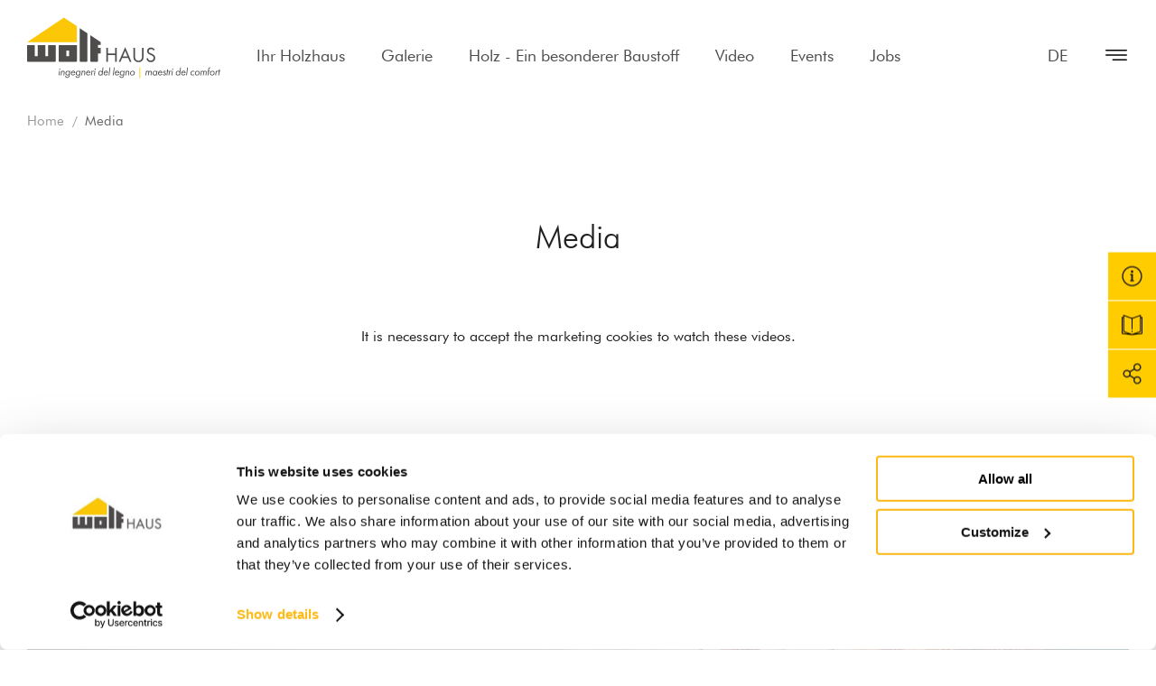

--- FILE ---
content_type: text/html; charset=UTF-8
request_url: https://www.wolfhaus.it/de/media?_locale=de
body_size: 14887
content:
<!DOCTYPE html>
<html class="uk-overflow-hidden " lang="de">
<head>
    <meta charset="utf-8">
    <meta http-equiv="X-UA-Compatible" content="IE=edge,chrome=1">
    <title>antiseismische Holzh&auml;user</title>
    <meta name="description" content="Hier finden Sie einige Objekte, die wir f&uuml;r unsere Kunden realisiert haben:&lt;br&gt;Je nach Kontext unterschiedliche Stile, individueller Charakter, Ausf&uuml;hrungen der Typen Klassisch, Minimalistisch und Modern. Holz und unsere Technologie: Das Erfolgspaket f&uuml;r Ihre optimale Wohnl&ouml;sung.">
                <meta name="viewport" content="width=device-width, initial-scale=1.0">
        <link rel="shortcut icon" href="/frontend/images/favicons/favicon.ico?id=65bb495b529f270f3016">
        <link rel="apple-touch-icon" sizes="180x180" href="/frontend/images/favicons/apple-touch-icon.png?id=4e68aed2dd870988e7ed">
        <link rel="icon" type="image/png" sizes="32x32" href="/frontend/images/favicons/favicon-32x32.png?id=433256ded375d85fbe2e">
        <link rel="icon" type="image/png" sizes="16x16" href="/frontend/images/favicons/favicon-16x16.png?id=484d6273e20fbfac5817">
        <link rel="icon" href="/frontend/images/favicons/favicon-16x16.png?id=484d6273e20fbfac5817">
        <link rel="mask-icon" href="/frontend/images/favicons/safari-pinned-tab.svg?id=a99f30fd1a2fff265f05">
        <meta property="og:site_name" content="Wolf Haus" />
    
    <link rel="canonical" href="https://www.wolfhaus.it/de/media">    <link rel="preconnect" href="https://www.googletagmanager.com/" crossorigin="anonymous">
    <link rel="preload stylesheet" as="style" type="text/css" href="/frontend/css/style-restyling.css?id=c6e2332b4993ae5dc7be">
            <script type="application/ld+json">{"@context":"http://schema.org","@type":"WebSite","name":"Wolf Haus","url":"https://www.wolfhaus.it"}</script>
    <script type="application/ld+json">{"@context":"http://schema.org","@type":"Organization","name":"Wolf System S.r.l.","url":"https://www.wolfhaus.it","logo":"https://www.wolfhaus.it/frontend/images/logos/400-logo.jpg?id=74b49906cd7de64b0847","sameAs":["https://www.facebook.com/WolfHausItalia","https://www.youtube.com/user/wolfhausTV"],"address":{"@type":"PostalAddress","streetAddress":"Zona Industriale Wolf","addressLocality":"Campo di Trens","addressRegion":"Bolzano","postalCode":"39040","addressCountry":"Italia"},"contactPoint":{"@type":"ContactPoint","telephone":"+39 0472064000","email":"info@wolfhaus.it","contactType":"customer service"}}</script>
            
            <!-- DataLayer -->
        <script>
            window.dataLayer = window.dataLayer || [];
            dataLayer = [{"uri":"de\/media","url":"https:\/\/www.wolfhaus.it\/de\/media","environment":"production","locale":"de"}];
                    </script>
        <!-- End DataLayer -->
        <!-- Google Tag Manager -->
        <script>(function (w, d, s, l, i) {
                w[l] = w[l] || [];
                w[l].push({
                    'gtm.start':
                        new Date().getTime(), event: 'gtm.js'
                });
                var f = d.getElementsByTagName(s)[0],
                    j = d.createElement(s), dl = l != 'dataLayer' ? '&l=' + l : '';
                j.async = true;
                j.src =
                    'https://www.googletagmanager.com/gtm.js?id=' + i + dl;
                f.parentNode.insertBefore(j, f);
            })(window, document, 'script', 'dataLayer', 'GTM-57VT23M');</script>
        <!-- End Google Tag Manager -->
    </head>
 <body class="uk-overflow-hidden">
            <!-- Google Tag Manager (noscript) -->
        <noscript>
            <iframe src="https://www.googletagmanager.com/ns.html?id=GTM-57VT23M" height="0" width="0" style="display:none;visibility:hidden"></iframe>
        </noscript>
        <!-- End Google Tag Manager (noscript) -->
        
    <div class="search__container" hidden>
    <div class="search__content">
        <div class="uk-container uk-position-relative">
            <form class="uk-search uk-width-1-1">
                <span uk-search-icon></span>
                <input class="uk-search-input" type="search" placeholder="Auf dieser Webseite suchen...">
            </form>
            <span uk-close uk-toggle="target: .search__container; animation: uk-animation-fade;"></span>
        </div>
    </div>
    <div class="search__overlay" uk-toggle="target: .search__container; animation: uk-animation-fade;"></div>
</div>
<div id="overlay-menu" class="overlay-menu" hidden>
    <div class="overlay-menu__container">
        <div class="overlay-menu__container-inner">
            <div class="overlay-menu__body">
                <div class="uk-container uk-container-small">
                    <div class="uk-grid">
                        <div class="uk-width-1-2@tablet uk-width-1-2@m">
                            <ul class="uk-navbar-nav overlay-menu__main" data-slug="main">
                        <li class=" ">
            <a href="https://www.wolfhaus.it/de/ihr-holzhaus" title="Ihr Holzhaus - Wolf Haus Bio-H&auml;user">Ihr Holzhaus</a>
                    </li>
                            <li class=" ">
            <a href="https://www.wolfhaus.it/de/gallery" title="Galerie - Wolf Haus Holzbau">Galerie</a>
                    </li>
                            <li class=" ">
            <a href="https://www.wolfhaus.it/de/holz-ein-besonderer-baustoff" title="Holz - Ein besonderer Baustoff - Wolf Haus &Ouml;kologischer Wohnbau">Holz - Ein besonderer Baustoff</a>
                    </li>
                            <li class=" ">
            <a href="https://www.wolfhaus.it/de/video-gallery" title="Video - Wolf Haus Holz-Fertigbau">Video</a>
                    </li>
                            <li class=" ">
            <a href="https://www.wolfhaus.it/de/events-in-ihrer-nahe" title="Events - Wolf Haus Bio-H&auml;user">Events</a>
                    </li>
                            <li class=" uk-hidden-header uk-hidden-overlay">
            <a href="https://www.wolfhaus.it/de/gibt-es-bereits-einen-entwurf" title="Gibt es bereits einen Entwurf? - Wolf Haus Bio-H&auml;user">Gibt es bereits einen Entwurf?</a>
                    </li>
                            <li class=" ">
            <a href="https://job.wolfsystem.it/" title="Jobs - Wolf Haus Bio-H&auml;user">Jobs</a>
                    </li>
            </ul>
                        </div>
                        <div class="uk-width-1-2@tablet uk-width-1-2@m">
                            <ul class="uk-navbar-nav overlay-menu__secondary" data-slug="secondary">
                        <li class=" ">
            <a href="https://www.wolfhaus.it/de/firma" title="Firma - Wolf Haus Bio-H&auml;user">Firma</a>
                    </li>
                            <li class=" ">
            <a href="https://www.wolfhaus.it/de/bausysteme" title="Bausysteme - Wolf Haus Holzbau">Bausysteme</a>
                    </li>
                            <li class=" ">
            <a href="https://www.wolfhaus.it/de/ihr-holzhaus?_locale=de" title="Preisklasse - Wolf Haus &Ouml;kologischer Wohnbau">Preisklasse</a>
                    </li>
                            <li class=" ">
            <a href="https://www.wolfhaus.it/de/treedom" title="Nachhaltigkeit - Wolf Haus Holz-Fertigbau">Nachhaltigkeit</a>
                    </li>
                            <li class=" ">
            <a href="https://www.wolfhaus.it/de/partnership/immobilienangebote" title="Immobilienvorschl&auml;ge - Wolf Haus Bio-H&auml;user">Immobilienvorschl&auml;ge</a>
                    </li>
                            <li class=" ">
            <a href="https://www.wolfhaus.it/de/partnership" title="Partner - Wolf Haus Bio-H&auml;user">Partner</a>
                    </li>
                            <li class="uk-active  ">
            <a href="https://www.wolfhaus.it/de/media" title="Media - Wolf Haus Bio-H&auml;user">Media</a>
                    </li>
                            <li class=" ">
            <a href="https://www.wolfhaus.it/de/messen" title="Messen - Wolf Haus Bio-H&auml;user">Messen</a>
                    </li>
                            <li class=" ">
            <a href="https://www.wolfhaus.it/de/news" title="News - Wolf Haus Bio-H&auml;user">News</a>
                    </li>
                            <li class=" ">
            <a href="https://www.wolfhaus.it/de/kontakt" title="Kontakt - Wolf Haus Bio-H&auml;user">Kontakt</a>
                    </li>
            </ul>
                        </div>
                    </div>
                    <div class="overlay-menu__service uk-flex-middle" uk-grid>
                        <div class="uk-width-1-2@tablet uk-width-1-2@m uk-light">
                            <div uk-grid>
                                <a href="tel:+390472064000" title="+39 0472 064000 - Wolf Haus" class="overlay-menu__icon-link"><div class="icon"><svg><use xlink:href="#icon-phone"></use></svg></div>+39 0472 064000</a>
                                <a href="https://www.wolfhaus.it/de/kontakt" title="Katalog anfordern - Wolf Haus Bio-H&auml;user" class="overlay-menu__icon-link"><div class="icon"><svg><use xlink:href="#icon-book"></use></svg></div>Katalog anfordern</a>
                            </div>
                        </div>
                        <div class="uk-width-1-2@tablet uk-width-1-2@m">
                            <div class="follow-us">
                                Folgen Sie uns auf
                                <ul class="social-list">
            <li><a  href="https://www.facebook.com/WolfHausItalia" title="Facebook" target="_blank"><svg><use xlink:href="#icon-facebook"></use></svg></a></li>
            <li><a  href="https://www.instagram.com/wolfhausitalia" title="Instagram" target="_blank"><svg><use xlink:href="#icon-instagram"></use></svg></a></li>
              <li><a  href="https://www.linkedin.com/company/wolf-haus" title="Linkedin" target="_blank"><svg><use xlink:href="#icon-linkedin"></use></svg></a></li>
      </ul>                            </div>
                        </div>
                    </div>
                </div>
            </div>
        </div>
    </div>
</div>
<div id="overlay-language" class="overlay-menu" hidden>
    <div class="overlay-menu__container">
        <div class="overlay-menu__container-inner">
            <div class="overlay-menu__body">
                <div class="uk-container uk-container-small">
                    <div class="uk-grid uk-flex-center uk-text-center">
                        <div class="uk-width-1-2@tablet uk-width-1-2@m">
                            <ul class="uk-navbar-nav overlay-menu__main">
            <li class="">
                            <a href="https://www.wolfhaus.it/en/media?_locale=en" title="English">English</a>
                    </li>
            <li class="">
                            <a href="https://www.wolfhaus.it/fr/media?_locale=fr" title="Fran&ccedil;ais">Fran&ccedil;ais</a>
                    </li>
            <li class="uk-active ">
                            <a href="https://www.wolfhaus.it/de/media?_locale=de" title="Deutsch">Deutsch</a>
                    </li>
            <li class="">
                            <a href="https://www.wolfhaus.it/media?_locale=it" title="Italiano">Italiano</a>
                    </li>
    </ul>
                        </div>
                    </div>
                </div>
            </div>
        </div>
    </div>
</div>
<div class="header__sticky-spacer"></div>
<header class="header header--restyling  header--static">
    <nav class="uk-navbar-container">
        <div class="uk-container">
            <div uk-navbar class="uk-navbar" delay-hide="100">
                <div class="uk-navbar-left">
                                        <a class="uk-navbar-item uk-logo" href="https://www.wolfhaus.it/de" title="Home - Wolf Haus &Ouml;kologischer Wohnbau">
                                                    <svg class="uk-responsive-width logo-new-positive"><use xlink:href="#icon-logo-new"></use></svg>
                            <svg class="uk-responsive-width logo-new-negative"><use xlink:href="#icon-logo-new-negative"></use></svg>
                                            </a>
                </div>
                <div class="uk-navbar-center  uk-visible@l ">
                    <ul class="uk-navbar-nav uk-visible@l" data-slug="main">
                        <li class=" ">
            <a href="https://www.wolfhaus.it/de/ihr-holzhaus" title="Ihr Holzhaus - Wolf Haus Bio-H&auml;user">Ihr Holzhaus</a>
                    </li>
                            <li class=" ">
            <a href="https://www.wolfhaus.it/de/gallery" title="Galerie - Wolf Haus Holzbau">Galerie</a>
                    </li>
                            <li class=" ">
            <a href="https://www.wolfhaus.it/de/holz-ein-besonderer-baustoff" title="Holz - Ein besonderer Baustoff - Wolf Haus &Ouml;kologischer Wohnbau">Holz - Ein besonderer Baustoff</a>
                    </li>
                            <li class=" ">
            <a href="https://www.wolfhaus.it/de/video-gallery" title="Video - Wolf Haus Holz-Fertigbau">Video</a>
                    </li>
                            <li class=" ">
            <a href="https://www.wolfhaus.it/de/events-in-ihrer-nahe" title="Events - Wolf Haus Bio-H&auml;user">Events</a>
                    </li>
                            <li class=" uk-hidden-header uk-hidden-overlay">
            <a href="https://www.wolfhaus.it/de/gibt-es-bereits-einen-entwurf" title="Gibt es bereits einen Entwurf? - Wolf Haus Bio-H&auml;user">Gibt es bereits einen Entwurf?</a>
                    </li>
                            <li class=" ">
            <a href="https://job.wolfsystem.it/" title="Jobs - Wolf Haus Bio-H&auml;user">Jobs</a>
                    </li>
            </ul>
                </div>
                <div class="uk-navbar-right">
                                                                <ul class="uk-navbar-nav">
    <li class="uk-text-uppercase">
        <a href="#overlay-language" title="de" class="uk-navbar-toggle" uk-toggle="animation: uk-animation-slide-top">de</a>
            </li>
</ul>
                                        <a href="#overlay-menu" title="Schlie&szlig;en" class="uk-navbar-toggle" uk-toggle="animation: uk-animation-slide-top">
                        <span>Schlie&szlig;en</span><svg><use xlink:href="#icon-menu"></use></svg><svg class="close"><use xlink:href="#icon-times"></use></svg>
                    </a>
                </div>
            </div>
        </div>
    </nav>
</header>
        <div class="utility-nav" data-utility-nav>
    <ul class="utility-nav__nav">
        <li class="utility-nav__item uk-hidden@m">
            <a id="link_utility_phone" href="tel:+390472064000" title="Telefonnummer" class="utility-nav__link">
                <i class="fal fa-phone"></i>
            </a>
        </li>
                <li class="utility-nav__item">
            <a id="link_utility_request_info" href="https://www.wolfhaus.it/de/kontakt" title="Informationen anfordern - Wolf Haus Holz-Fertigbau" class="utility-nav__link" data-utility-trigger>
                <i class="fal fa-info-circle"></i>
            </a>
            <div id="link_utility_request_info_2" class="utility-nav__dropdown" data-utility-dropdown>
                <a href="https://www.wolfhaus.it/de/kontakt" title="Informationen anfordern - Wolf Haus Holz-Fertigbau" class="utility-nav__dropdown-inner">Informationen anfordern</a>
            </div>
        </li>
        <li class="utility-nav__item">
            <a id="link_utility_request_catalog" href="https://www.wolfhaus.it/de/kontakt" title="Katalog anfordern - Wolf Haus &Ouml;kologischer Wohnbau" class="utility-nav__link" data-utility-trigger>
                <svg><use xlink:href="#icon-book"></use></svg>
            </a>
            <div class="utility-nav__dropdown" data-utility-dropdown>
                <a id="link_utility_request_catalog_2" href="https://www.wolfhaus.it/de/kontakt" title="Katalog anfordern - Wolf Haus &Ouml;kologischer Wohnbau" class="utility-nav__dropdown-inner">Katalog anfordern</a>
            </div>
        </li>
                <li class="utility-nav__item">
            <a href="javascript:void(0)" title="Share" class="utility-nav__link" data-utility-trigger>
                <i class="fal fa-share-alt"></i>
            </a>
            <div class="utility-nav__dropdown" data-utility-dropdown>
                <div class="utility-nav__dropdown-inner utility-nav__dropdown-inner_list">
                                        <ul class="utility-nav__share share-list">
                        <li>
                            <a id="link_utility_facebook" href="https://www.facebook.com/sharer/sharer.php?u=https://www.wolfhaus.it/de/media" title="Share on Facebook" target="_blank" class="share-list__item share-list__item_facebook">
                                <i class="fab fa-facebook"></i>
                                <span class="uk-hidden@m">Facebook</span>
                            </a>
                        </li>
                        <li>
                            <a id="link_utility_twitter" href="https://twitter.com/home?status=https://www.wolfhaus.it/de/media" title="Share on Twitter" target="_blank" class="share-list__item share-list__item_twitter">
                                <i class="fab fa-twitter"></i>
                                <span class="uk-hidden@m">Twitter</span>
                            </a>
                        </li>
                        <li>
                            <a id="link_utility_pinterest" href="http://pinterest.com/pin/create/button/?url=https://www.wolfhaus.it/de/media" title="Share on Pinterest" target="_blank" class="share-list__item share-list__item_pinterest">
                                <i class="fab fa-pinterest"></i>
                                <span class="uk-hidden@m">Pinterest</span>
                            </a>
                        </li>
                    </ul>
                </div>
            </div>
        </li>
    </ul>
    <div class="utility-nav__overlay" data-utility-overlay></div>
</div>                <div>
                        <div class="breadcrumbs__outer ">
        <div class="breadcrumbs__inner">
            <ul class="uk-breadcrumb">
                                                            <li>
                            <a href="/de" title="Home">Home</a>
                        </li>
                                                                                                        <li>
                            <span>Media</span>
                        </li>
                                                                        </ul>
        </div>
    </div>
        <script type="application/ld+json">{"@context":"http://schema.org","@type":"BreadcrumbList","itemListElement":[{"@type":"ListItem","position":"1","item":{"@type":"Thing","@id":"https://www.wolfhaus.it/de","name":"Home"}},{"@type":"ListItem","position":"2","item":{"@type":"Thing","@id":"https://www.wolfhaus.it/de/media","name":"Media"}}]}</script>
                        <div class="uk-grid">
            <div class=" uk-width-1-1 ">
                                    
    <div class="uk-custom-section-xsmall uk-section-small@s uk-custom-section@m">
        <div class="uk-container uk-container-small">
            <div uk-grid class="uk-flex-center">
                <div class="uk-width-1-2@m">
                    <div class="section-header">
                        <h1 class="section-header__title">Media</h1>
                    </div>
                </div>
            </div>
        </div>
    </div>
    <div class="uk-custom-section-xsmall-bottom uk-section-small-bottom@s uk-custom-section-bottom@m cookieconsent-optout-marketing">
        <div class="uk-text-center">
            It is necessary to  <a href="javascript:Cookiebot.renew()">accept the marketing cookies</a> to watch these videos.
        </div>
    </div>
    <div class="uk-custom-section-xsmall-bottom uk-section-small-bottom@s uk-custom-section-bottom@m cookieconsent-optin-marketing">
        <div class="uk-background-muted stripe stripe-global stripe-top">
            <div class="uk-custom-section-xsmall-bottom uk-section-small-bottom@s uk-custom-section-bottom@m">
                <div class="uk-container uk-position-relative stripe-content">
                    <div uk-grid class="uk-grid-small" uk-height-match="target: .equalize">
                                                                                                                        <div class="uk-width-1-2@s uk-width-1-3@tablet uk-width-1-3@m uk-width-1-4@l uk-width-1-5@xl">
                                        <div class="video-card video-card--focus" uk-lightbox="video-autoplay:true">
                                            <a href="https://www.youtube.com/watch?v=6BmgOGYxqGw" data-attrs="data-cookieblock-src: https://www.youtube.com/watch?v=6BmgOGYxqGw; data-cookieconsent:marketing;" class="video-card__media">
                                                <i class="fad fa-play-circle"></i>
                                                <img data-src="https://img.youtube.com/vi/6BmgOGYxqGw/hqdefault.jpg" alt="Wolf Haus supera illesa il pi&ugrave; forte terremoto della storia!" title="Wolf Haus supera illesa il pi&ugrave; forte terremoto della storia!" class="uk-width-1-1 lazyload" data-expand="1">
                                            </a>
                                            <div class="video-card__video"></div>
                                        </div>
                                        <div class="video-card__body uk-background-default equalize">
                                            <p class="video-card__title">Wolf Haus supera illesa il pi&ugrave; forte terremoto della storia!</p>
                                            <p class="video-card__text">Abbiamo superato con successo a Pavia, sulla pi&ugrave; grande piattaforma di simulazione sismica d&#039;Europa, un test su un edificio completo di quattro piani per dodici metri di altezza.</p>
                                        </div>
                                    </div>
                                                                    <div class="uk-width-1-2@s uk-width-1-3@tablet uk-width-1-3@m uk-width-1-4@l uk-width-1-5@xl">
                                        <div class="video-card video-card--focus" uk-lightbox="video-autoplay:true">
                                            <a href="https://www.youtube.com/watch?v=rZfVcfRsZaU" data-attrs="data-cookieblock-src: https://www.youtube.com/watch?v=rZfVcfRsZaU; data-cookieconsent:marketing;" class="video-card__media">
                                                <i class="fad fa-play-circle"></i>
                                                <img data-src="https://img.youtube.com/vi/rZfVcfRsZaU/hqdefault.jpg" alt="Le case in legno bruciano? Guarda video!" title="Le case in legno bruciano? Guarda video!" class="uk-width-1-1 lazyload" data-expand="1">
                                            </a>
                                            <div class="video-card__video"></div>
                                        </div>
                                        <div class="video-card__body uk-background-default equalize">
                                            <p class="video-card__title">Le case in legno bruciano? Guarda video!</p>
                                            <p class="video-card__text">Con un test scientifico esclusivo Wolf Haus dimostra che le case in legno NON bruciano!</p>
                                        </div>
                                    </div>
                                                                    <div class="uk-width-1-2@s uk-width-1-3@tablet uk-width-1-3@m uk-width-1-4@l uk-width-1-5@xl">
                                        <div class="video-card video-card--focus" uk-lightbox="video-autoplay:true">
                                            <a href="https://www.youtube.com/watch?v=FLKVSw1gnko" data-attrs="data-cookieblock-src: https://www.youtube.com/watch?v=FLKVSw1gnko; data-cookieconsent:marketing;" class="video-card__media">
                                                <i class="fad fa-play-circle"></i>
                                                <img data-src="https://img.youtube.com/vi/FLKVSw1gnko/hqdefault.jpg" alt="WOLF HAUS &ndash; Casa di Fausta, Modena, realizzata in legno in meno di un anno" title="WOLF HAUS &ndash; Casa di Fausta, Modena, realizzata in legno in meno di un anno" class="uk-width-1-1 lazyload" data-expand="1">
                                            </a>
                                            <div class="video-card__video"></div>
                                        </div>
                                        <div class="video-card__body uk-background-default equalize">
                                            <p class="video-card__title">WOLF HAUS &ndash; Casa di Fausta, Modena, realizzata in legno in meno di un anno</p>
                                            <p class="video-card__text"></p>
                                        </div>
                                    </div>
                                                                    <div class="uk-width-1-2@s uk-width-1-3@tablet uk-width-1-3@m uk-width-1-4@l uk-width-1-5@xl">
                                        <div class="video-card video-card--focus" uk-lightbox="video-autoplay:true">
                                            <a href="https://www.youtube.com/watch?v=uyTDhrcMGgc" data-attrs="data-cookieblock-src: https://www.youtube.com/watch?v=uyTDhrcMGgc; data-cookieconsent:marketing;" class="video-card__media">
                                                <i class="fad fa-play-circle"></i>
                                                <img data-src="https://img.youtube.com/vi/uyTDhrcMGgc/hqdefault.jpg" alt="La casa che produce pi&ugrave; energia di quanta ne consuma - CasaEnergyPi&ugrave; di Wolf Haus" title="La casa che produce pi&ugrave; energia di quanta ne consuma - CasaEnergyPi&ugrave; di Wolf Haus" class="uk-width-1-1 lazyload" data-expand="1">
                                            </a>
                                            <div class="video-card__video"></div>
                                        </div>
                                        <div class="video-card__body uk-background-default equalize">
                                            <p class="video-card__title">La casa che produce pi&ugrave; energia di quanta ne consuma - CasaEnergyPi&ugrave; di Wolf Haus</p>
                                            <p class="video-card__text"></p>
                                        </div>
                                    </div>
                                                                                                                                                                        <div class="uk-width-1-1 uk-margin-large-top"><h2>Timelapse</h2></div>
                                                                    <div class="uk-width-1-3@s uk-width-1-4@tablet uk-width-1-4@m uk-width-1-5@l uk-width-1-6@xl">
                                        <div class="video-card" uk-lightbox="video-autoplay:true">
                                            <a href="https://www.youtube.com/watch?v=ThpBcMb1PvY" data-attrs="data-cookieblock-src: https://www.youtube.com/watch?v=ThpBcMb1PvY; data-cookieconsent:marketing;" class="video-card__media">
                                                <i class="fad fa-play-circle"></i>
                                                <img data-src="https://img.youtube.com/vi/ThpBcMb1PvY/hqdefault.jpg" alt="WOLF HAUS - Casa di Fausta - Modena - parte 1" title="WOLF HAUS - Casa di Fausta - Modena - parte 1" class="uk-width-1-1 lazyload" data-expand="1">
                                            </a>
                                            <div class="video-card__video"></div>
                                        </div>
                                        <div class=" video-card__body uk-background-default equalize">
                                            <p class="video-card__title">WOLF HAUS - Casa di Fausta - Modena - parte 1</p>
                                            <p class="video-card__text"></p>
                                        </div>
                                    </div>
                                                                    <div class="uk-width-1-3@s uk-width-1-4@tablet uk-width-1-4@m uk-width-1-5@l uk-width-1-6@xl">
                                        <div class="video-card" uk-lightbox="video-autoplay:true">
                                            <a href="https://www.youtube.com/watch?v=ubUJuXMwGCc" data-attrs="data-cookieblock-src: https://www.youtube.com/watch?v=ubUJuXMwGCc; data-cookieconsent:marketing;" class="video-card__media">
                                                <i class="fad fa-play-circle"></i>
                                                <img data-src="https://img.youtube.com/vi/ubUJuXMwGCc/hqdefault.jpg" alt="Wolf Haus - camping lazise" title="Wolf Haus - camping lazise" class="uk-width-1-1 lazyload" data-expand="1">
                                            </a>
                                            <div class="video-card__video"></div>
                                        </div>
                                        <div class=" video-card__body uk-background-default equalize">
                                            <p class="video-card__title">Wolf Haus - camping lazise</p>
                                            <p class="video-card__text"></p>
                                        </div>
                                    </div>
                                                                    <div class="uk-width-1-3@s uk-width-1-4@tablet uk-width-1-4@m uk-width-1-5@l uk-width-1-6@xl">
                                        <div class="video-card" uk-lightbox="video-autoplay:true">
                                            <a href="https://www.youtube.com/watch?v=02ZUPgJaXhY" data-attrs="data-cookieblock-src: https://www.youtube.com/watch?v=02ZUPgJaXhY; data-cookieconsent:marketing;" class="video-card__media">
                                                <i class="fad fa-play-circle"></i>
                                                <img data-src="https://img.youtube.com/vi/02ZUPgJaXhY/hqdefault.jpg" alt="WOLF HAUS - Casa di Fausta Modena - parte 2" title="WOLF HAUS - Casa di Fausta Modena - parte 2" class="uk-width-1-1 lazyload" data-expand="1">
                                            </a>
                                            <div class="video-card__video"></div>
                                        </div>
                                        <div class=" video-card__body uk-background-default equalize">
                                            <p class="video-card__title">WOLF HAUS - Casa di Fausta Modena - parte 2</p>
                                            <p class="video-card__text"></p>
                                        </div>
                                    </div>
                                                                    <div class="uk-width-1-3@s uk-width-1-4@tablet uk-width-1-4@m uk-width-1-5@l uk-width-1-6@xl">
                                        <div class="video-card" uk-lightbox="video-autoplay:true">
                                            <a href="https://www.youtube.com/watch?v=zp5TZ23YB6k" data-attrs="data-cookieblock-src: https://www.youtube.com/watch?v=zp5TZ23YB6k; data-cookieconsent:marketing;" class="video-card__media">
                                                <i class="fad fa-play-circle"></i>
                                                <img data-src="https://img.youtube.com/vi/zp5TZ23YB6k/hqdefault.jpg" alt="L&#039;esposizione e gli uffici nuovi Wolf Haus ... realizzati in tempo record! " title="L&#039;esposizione e gli uffici nuovi Wolf Haus ... realizzati in tempo record! " class="uk-width-1-1 lazyload" data-expand="1">
                                            </a>
                                            <div class="video-card__video"></div>
                                        </div>
                                        <div class=" video-card__body uk-background-default equalize">
                                            <p class="video-card__title">L&#039;esposizione e gli uffici nuovi Wolf Haus ... realizzati in tempo record! </p>
                                            <p class="video-card__text">Wolf Haus &egrave; orgogliosa di poter mostrare la velocit&agrave; e l&#039;efficacia con la quale tutti i tecnici e le maestranze hanno lavorato per realizzare la nuovissima struttura dal design moderno e dall&#039;anima sostenibile</p>
                                        </div>
                                    </div>
                                                                    <div class="uk-width-1-3@s uk-width-1-4@tablet uk-width-1-4@m uk-width-1-5@l uk-width-1-6@xl">
                                        <div class="video-card" uk-lightbox="video-autoplay:true">
                                            <a href="https://www.youtube.com/watch?v=qkbEzqbelOM" data-attrs="data-cookieblock-src: https://www.youtube.com/watch?v=qkbEzqbelOM; data-cookieconsent:marketing;" class="video-card__media">
                                                <i class="fad fa-play-circle"></i>
                                                <img data-src="https://img.youtube.com/vi/qkbEzqbelOM/hqdefault.jpg" alt="WOLF HAUS &ndash; Condominio in legno costruito in soli 2 minuti" title="WOLF HAUS &ndash; Condominio in legno costruito in soli 2 minuti" class="uk-width-1-1 lazyload" data-expand="1">
                                            </a>
                                            <div class="video-card__video"></div>
                                        </div>
                                        <div class=" video-card__body uk-background-default equalize">
                                            <p class="video-card__title">WOLF HAUS &ndash; Condominio in legno costruito in soli 2 minuti</p>
                                            <p class="video-card__text"></p>
                                        </div>
                                    </div>
                                                                    <div class="uk-width-1-3@s uk-width-1-4@tablet uk-width-1-4@m uk-width-1-5@l uk-width-1-6@xl">
                                        <div class="video-card" uk-lightbox="video-autoplay:true">
                                            <a href="https://www.youtube.com/watch?v=OnSkHf6WwA4" data-attrs="data-cookieblock-src: https://www.youtube.com/watch?v=OnSkHf6WwA4; data-cookieconsent:marketing;" class="video-card__media">
                                                <i class="fad fa-play-circle"></i>
                                                <img data-src="https://img.youtube.com/vi/OnSkHf6WwA4/hqdefault.jpg" alt="WOLF HAUS - Sopraelevazione Direzionale - S&uuml;dtiroler Bauernbund (video timelapse)" title="WOLF HAUS - Sopraelevazione Direzionale - S&uuml;dtiroler Bauernbund (video timelapse)" class="uk-width-1-1 lazyload" data-expand="1">
                                            </a>
                                            <div class="video-card__video"></div>
                                        </div>
                                        <div class=" video-card__body uk-background-default equalize">
                                            <p class="video-card__title">WOLF HAUS - Sopraelevazione Direzionale - S&uuml;dtiroler Bauernbund (video timelapse)</p>
                                            <p class="video-card__text"></p>
                                        </div>
                                    </div>
                                                                    <div class="uk-width-1-3@s uk-width-1-4@tablet uk-width-1-4@m uk-width-1-5@l uk-width-1-6@xl">
                                        <div class="video-card" uk-lightbox="video-autoplay:true">
                                            <a href="https://www.youtube.com/watch?v=GOuqVwLoXwE" data-attrs="data-cookieblock-src: https://www.youtube.com/watch?v=GOuqVwLoXwE; data-cookieconsent:marketing;" class="video-card__media">
                                                <i class="fad fa-play-circle"></i>
                                                <img data-src="https://img.youtube.com/vi/GOuqVwLoXwE/hqdefault.jpg" alt="Timelapse scuola prefabbricata in legno Wolf Haus - Scuole antisismiche in tempo record!" title="Timelapse scuola prefabbricata in legno Wolf Haus - Scuole antisismiche in tempo record!" class="uk-width-1-1 lazyload" data-expand="1">
                                            </a>
                                            <div class="video-card__video"></div>
                                        </div>
                                        <div class=" video-card__body uk-background-default equalize">
                                            <p class="video-card__title">Timelapse scuola prefabbricata in legno Wolf Haus - Scuole antisismiche in tempo record!</p>
                                            <p class="video-card__text"></p>
                                        </div>
                                    </div>
                                                                                                                                                <div class="uk-width-1-1 uk-margin-large-top"><h2>Mehr erfahren</h2></div>
                                                                    <div class="uk-width-1-3@s uk-width-1-4@tablet uk-width-1-4@m uk-width-1-5@l uk-width-1-6@xl">
                                        <div class="video-card" uk-lightbox="video-autoplay:true">
                                            <a href="https://www.youtube.com/watch?v=-5D2UHN-4go" data-attrs="data-cookieblock-src: https://www.youtube.com/watch?v=-5D2UHN-4go; data-cookieconsent:marketing;" class="video-card__media">
                                                <i class="fad fa-play-circle"></i>
                                                <img data-src="https://img.youtube.com/vi/-5D2UHN-4go/hqdefault.jpg" alt="WOLF HAUS &ndash; TG2 Costume e societ&agrave;" title="WOLF HAUS &ndash; TG2 Costume e societ&agrave;" class="uk-width-1-1 lazyload" data-expand="1">
                                            </a>
                                            <div class="video-card__video"></div>
                                        </div>
                                        <div class=" video-card__body uk-background-default equalize">
                                            <p class="video-card__title">WOLF HAUS &ndash; TG2 Costume e societ&agrave;</p>
                                            <p class="video-card__text"></p>
                                        </div>
                                    </div>
                                                                    <div class="uk-width-1-3@s uk-width-1-4@tablet uk-width-1-4@m uk-width-1-5@l uk-width-1-6@xl">
                                        <div class="video-card" uk-lightbox="video-autoplay:true">
                                            <a href="https://www.youtube.com/watch?v=2oU0DX863Kk" data-attrs="data-cookieblock-src: https://www.youtube.com/watch?v=2oU0DX863Kk; data-cookieconsent:marketing;" class="video-card__media">
                                                <i class="fad fa-play-circle"></i>
                                                <img data-src="https://img.youtube.com/vi/2oU0DX863Kk/hqdefault.jpg" alt="WOLF HAUS &ndash; EXPO Milano 2015, una esperienza indimenticabile!" title="WOLF HAUS &ndash; EXPO Milano 2015, una esperienza indimenticabile!" class="uk-width-1-1 lazyload" data-expand="1">
                                            </a>
                                            <div class="video-card__video"></div>
                                        </div>
                                        <div class=" video-card__body uk-background-default equalize">
                                            <p class="video-card__title">WOLF HAUS &ndash; EXPO Milano 2015, una esperienza indimenticabile!</p>
                                            <p class="video-card__text"></p>
                                        </div>
                                    </div>
                                                                    <div class="uk-width-1-3@s uk-width-1-4@tablet uk-width-1-4@m uk-width-1-5@l uk-width-1-6@xl">
                                        <div class="video-card" uk-lightbox="video-autoplay:true">
                                            <a href="https://www.youtube.com/watch?v=-uHG9Y5sZ-U" data-attrs="data-cookieblock-src: https://www.youtube.com/watch?v=-uHG9Y5sZ-U; data-cookieconsent:marketing;" class="video-card__media">
                                                <i class="fad fa-play-circle"></i>
                                                <img data-src="https://img.youtube.com/vi/-uHG9Y5sZ-U/hqdefault.jpg" alt="lig video convegno La Spezia" title="lig video convegno La Spezia" class="uk-width-1-1 lazyload" data-expand="1">
                                            </a>
                                            <div class="video-card__video"></div>
                                        </div>
                                        <div class=" video-card__body uk-background-default equalize">
                                            <p class="video-card__title">lig video convegno La Spezia</p>
                                            <p class="video-card__text"></p>
                                        </div>
                                    </div>
                                                                    <div class="uk-width-1-3@s uk-width-1-4@tablet uk-width-1-4@m uk-width-1-5@l uk-width-1-6@xl">
                                        <div class="video-card" uk-lightbox="video-autoplay:true">
                                            <a href="https://www.youtube.com/watch?v=piKWY44pV3Q" data-attrs="data-cookieblock-src: https://www.youtube.com/watch?v=piKWY44pV3Q; data-cookieconsent:marketing;" class="video-card__media">
                                                <i class="fad fa-play-circle"></i>
                                                <img data-src="https://img.youtube.com/vi/piKWY44pV3Q/hqdefault.jpg" alt="WOLF HAUS - L&#039;archistar Michele De Lucchi parla del legno in architettura" title="WOLF HAUS - L&#039;archistar Michele De Lucchi parla del legno in architettura" class="uk-width-1-1 lazyload" data-expand="1">
                                            </a>
                                            <div class="video-card__video"></div>
                                        </div>
                                        <div class=" video-card__body uk-background-default equalize">
                                            <p class="video-card__title">WOLF HAUS - L&#039;archistar Michele De Lucchi parla del legno in architettura</p>
                                            <p class="video-card__text"></p>
                                        </div>
                                    </div>
                                                                    <div class="uk-width-1-3@s uk-width-1-4@tablet uk-width-1-4@m uk-width-1-5@l uk-width-1-6@xl">
                                        <div class="video-card" uk-lightbox="video-autoplay:true">
                                            <a href="https://www.youtube.com/watch?v=tA6fao0xrd0" data-attrs="data-cookieblock-src: https://www.youtube.com/watch?v=tA6fao0xrd0; data-cookieconsent:marketing;" class="video-card__media">
                                                <i class="fad fa-play-circle"></i>
                                                <img data-src="https://img.youtube.com/vi/tA6fao0xrd0/hqdefault.jpg" alt="WOLF HAUS - L&#039;architetto Michele Cazzani parla del legno in architettura" title="WOLF HAUS - L&#039;architetto Michele Cazzani parla del legno in architettura" class="uk-width-1-1 lazyload" data-expand="1">
                                            </a>
                                            <div class="video-card__video"></div>
                                        </div>
                                        <div class=" video-card__body uk-background-default equalize">
                                            <p class="video-card__title">WOLF HAUS - L&#039;architetto Michele Cazzani parla del legno in architettura</p>
                                            <p class="video-card__text"></p>
                                        </div>
                                    </div>
                                                                    <div class="uk-width-1-3@s uk-width-1-4@tablet uk-width-1-4@m uk-width-1-5@l uk-width-1-6@xl">
                                        <div class="video-card" uk-lightbox="video-autoplay:true">
                                            <a href="https://www.youtube.com/watch?v=aNn1D5_Rd3Q" data-attrs="data-cookieblock-src: https://www.youtube.com/watch?v=aNn1D5_Rd3Q; data-cookieconsent:marketing;" class="video-card__media">
                                                <i class="fad fa-play-circle"></i>
                                                <img data-src="https://img.youtube.com/vi/aNn1D5_Rd3Q/hqdefault.jpg" alt="WOLF HAUS - L&#039;archistar Sergej Tchoban parla del legno in architettura" title="WOLF HAUS - L&#039;archistar Sergej Tchoban parla del legno in architettura" class="uk-width-1-1 lazyload" data-expand="1">
                                            </a>
                                            <div class="video-card__video"></div>
                                        </div>
                                        <div class=" video-card__body uk-background-default equalize">
                                            <p class="video-card__title">WOLF HAUS - L&#039;archistar Sergej Tchoban parla del legno in architettura</p>
                                            <p class="video-card__text"></p>
                                        </div>
                                    </div>
                                                                    <div class="uk-width-1-3@s uk-width-1-4@tablet uk-width-1-4@m uk-width-1-5@l uk-width-1-6@xl">
                                        <div class="video-card" uk-lightbox="video-autoplay:true">
                                            <a href="https://www.youtube.com/watch?v=6TT5qx_Sye0" data-attrs="data-cookieblock-src: https://www.youtube.com/watch?v=6TT5qx_Sye0; data-cookieconsent:marketing;" class="video-card__media">
                                                <i class="fad fa-play-circle"></i>
                                                <img data-src="https://img.youtube.com/vi/6TT5qx_Sye0/hqdefault.jpg" alt="WOLF HAUS - L&#039;architetto Elia Brunetti parla del legno in architettura" title="WOLF HAUS - L&#039;architetto Elia Brunetti parla del legno in architettura" class="uk-width-1-1 lazyload" data-expand="1">
                                            </a>
                                            <div class="video-card__video"></div>
                                        </div>
                                        <div class=" video-card__body uk-background-default equalize">
                                            <p class="video-card__title">WOLF HAUS - L&#039;architetto Elia Brunetti parla del legno in architettura</p>
                                            <p class="video-card__text"></p>
                                        </div>
                                    </div>
                                                                    <div class="uk-width-1-3@s uk-width-1-4@tablet uk-width-1-4@m uk-width-1-5@l uk-width-1-6@xl">
                                        <div class="video-card" uk-lightbox="video-autoplay:true">
                                            <a href="https://www.youtube.com/watch?v=j4xtQJSprx4" data-attrs="data-cookieblock-src: https://www.youtube.com/watch?v=j4xtQJSprx4; data-cookieconsent:marketing;" class="video-card__media">
                                                <i class="fad fa-play-circle"></i>
                                                <img data-src="https://img.youtube.com/vi/j4xtQJSprx4/hqdefault.jpg" alt="WOLF HAUS - Il Designer Simone Micheli parla del legno" title="WOLF HAUS - Il Designer Simone Micheli parla del legno" class="uk-width-1-1 lazyload" data-expand="1">
                                            </a>
                                            <div class="video-card__video"></div>
                                        </div>
                                        <div class=" video-card__body uk-background-default equalize">
                                            <p class="video-card__title">WOLF HAUS - Il Designer Simone Micheli parla del legno</p>
                                            <p class="video-card__text"></p>
                                        </div>
                                    </div>
                                                                    <div class="uk-width-1-3@s uk-width-1-4@tablet uk-width-1-4@m uk-width-1-5@l uk-width-1-6@xl">
                                        <div class="video-card" uk-lightbox="video-autoplay:true">
                                            <a href="https://www.youtube.com/watch?v=Z_Ckafj7W1Q" data-attrs="data-cookieblock-src: https://www.youtube.com/watch?v=Z_Ckafj7W1Q; data-cookieconsent:marketing;" class="video-card__media">
                                                <i class="fad fa-play-circle"></i>
                                                <img data-src="https://img.youtube.com/vi/Z_Ckafj7W1Q/hqdefault.jpg" alt="WOLF HAUS - L&#039;archistar Luca Scacchetti parla del legno in architettura" title="WOLF HAUS - L&#039;archistar Luca Scacchetti parla del legno in architettura" class="uk-width-1-1 lazyload" data-expand="1">
                                            </a>
                                            <div class="video-card__video"></div>
                                        </div>
                                        <div class=" video-card__body uk-background-default equalize">
                                            <p class="video-card__title">WOLF HAUS - L&#039;archistar Luca Scacchetti parla del legno in architettura</p>
                                            <p class="video-card__text"></p>
                                        </div>
                                    </div>
                                                                    <div class="uk-width-1-3@s uk-width-1-4@tablet uk-width-1-4@m uk-width-1-5@l uk-width-1-6@xl">
                                        <div class="video-card" uk-lightbox="video-autoplay:true">
                                            <a href="https://www.youtube.com/watch?v=QfuRJ6KSd4g" data-attrs="data-cookieblock-src: https://www.youtube.com/watch?v=QfuRJ6KSd4g; data-cookieconsent:marketing;" class="video-card__media">
                                                <i class="fad fa-play-circle"></i>
                                                <img data-src="https://img.youtube.com/vi/QfuRJ6KSd4g/hqdefault.jpg" alt="WOLF HAUS - Philippe Daverio" title="WOLF HAUS - Philippe Daverio" class="uk-width-1-1 lazyload" data-expand="1">
                                            </a>
                                            <div class="video-card__video"></div>
                                        </div>
                                        <div class=" video-card__body uk-background-default equalize">
                                            <p class="video-card__title">WOLF HAUS - Philippe Daverio</p>
                                            <p class="video-card__text"></p>
                                        </div>
                                    </div>
                                                                    <div class="uk-width-1-3@s uk-width-1-4@tablet uk-width-1-4@m uk-width-1-5@l uk-width-1-6@xl">
                                        <div class="video-card" uk-lightbox="video-autoplay:true">
                                            <a href="https://www.youtube.com/watch?v=TLP4ra8Q0ZQ" data-attrs="data-cookieblock-src: https://www.youtube.com/watch?v=TLP4ra8Q0ZQ; data-cookieconsent:marketing;" class="video-card__media">
                                                <i class="fad fa-play-circle"></i>
                                                <img data-src="https://img.youtube.com/vi/TLP4ra8Q0ZQ/hqdefault.jpg" alt="WOLF HAUS - L&#039;archistar Mario Cuccinella parla del legno in architettura" title="WOLF HAUS - L&#039;archistar Mario Cuccinella parla del legno in architettura" class="uk-width-1-1 lazyload" data-expand="1">
                                            </a>
                                            <div class="video-card__video"></div>
                                        </div>
                                        <div class=" video-card__body uk-background-default equalize">
                                            <p class="video-card__title">WOLF HAUS - L&#039;archistar Mario Cuccinella parla del legno in architettura</p>
                                            <p class="video-card__text"></p>
                                        </div>
                                    </div>
                                                                    <div class="uk-width-1-3@s uk-width-1-4@tablet uk-width-1-4@m uk-width-1-5@l uk-width-1-6@xl">
                                        <div class="video-card" uk-lightbox="video-autoplay:true">
                                            <a href="https://www.youtube.com/watch?v=9_2a6ZDhqaI" data-attrs="data-cookieblock-src: https://www.youtube.com/watch?v=9_2a6ZDhqaI; data-cookieconsent:marketing;" class="video-card__media">
                                                <i class="fad fa-play-circle"></i>
                                                <img data-src="https://img.youtube.com/vi/9_2a6ZDhqaI/hqdefault.jpg" alt="WOLF HAUS - L&#039;archistar Daniel Libeskind parla del legno in architettura" title="WOLF HAUS - L&#039;archistar Daniel Libeskind parla del legno in architettura" class="uk-width-1-1 lazyload" data-expand="1">
                                            </a>
                                            <div class="video-card__video"></div>
                                        </div>
                                        <div class=" video-card__body uk-background-default equalize">
                                            <p class="video-card__title">WOLF HAUS - L&#039;archistar Daniel Libeskind parla del legno in architettura</p>
                                            <p class="video-card__text"></p>
                                        </div>
                                    </div>
                                                                    <div class="uk-width-1-3@s uk-width-1-4@tablet uk-width-1-4@m uk-width-1-5@l uk-width-1-6@xl">
                                        <div class="video-card" uk-lightbox="video-autoplay:true">
                                            <a href="https://www.youtube.com/watch?v=H7hZhfveWVA" data-attrs="data-cookieblock-src: https://www.youtube.com/watch?v=H7hZhfveWVA; data-cookieconsent:marketing;" class="video-card__media">
                                                <i class="fad fa-play-circle"></i>
                                                <img data-src="https://img.youtube.com/vi/H7hZhfveWVA/hqdefault.jpg" alt="WOLF HAUS - Inaugurazione Polo Scolastico &quot;Paolo Crosara&quot; - San Bonifacio (Verona)" title="WOLF HAUS - Inaugurazione Polo Scolastico &quot;Paolo Crosara&quot; - San Bonifacio (Verona)" class="uk-width-1-1 lazyload" data-expand="1">
                                            </a>
                                            <div class="video-card__video"></div>
                                        </div>
                                        <div class=" video-card__body uk-background-default equalize">
                                            <p class="video-card__title">WOLF HAUS - Inaugurazione Polo Scolastico &quot;Paolo Crosara&quot; - San Bonifacio (Verona)</p>
                                            <p class="video-card__text"></p>
                                        </div>
                                    </div>
                                                                    <div class="uk-width-1-3@s uk-width-1-4@tablet uk-width-1-4@m uk-width-1-5@l uk-width-1-6@xl">
                                        <div class="video-card" uk-lightbox="video-autoplay:true">
                                            <a href="https://www.youtube.com/watch?v=G8fuKSWDjT8" data-attrs="data-cookieblock-src: https://www.youtube.com/watch?v=G8fuKSWDjT8; data-cookieconsent:marketing;" class="video-card__media">
                                                <i class="fad fa-play-circle"></i>
                                                <img data-src="https://img.youtube.com/vi/G8fuKSWDjT8/hqdefault.jpg" alt="WOLF HAUS - L&#039;architetto Maurizio de Caro parla del legno in architettura" title="WOLF HAUS - L&#039;architetto Maurizio de Caro parla del legno in architettura" class="uk-width-1-1 lazyload" data-expand="1">
                                            </a>
                                            <div class="video-card__video"></div>
                                        </div>
                                        <div class=" video-card__body uk-background-default equalize">
                                            <p class="video-card__title">WOLF HAUS - L&#039;architetto Maurizio de Caro parla del legno in architettura</p>
                                            <p class="video-card__text"></p>
                                        </div>
                                    </div>
                                                                    <div class="uk-width-1-3@s uk-width-1-4@tablet uk-width-1-4@m uk-width-1-5@l uk-width-1-6@xl">
                                        <div class="video-card" uk-lightbox="video-autoplay:true">
                                            <a href="https://www.youtube.com/watch?v=mHjv1xY6h2w" data-attrs="data-cookieblock-src: https://www.youtube.com/watch?v=mHjv1xY6h2w; data-cookieconsent:marketing;" class="video-card__media">
                                                <i class="fad fa-play-circle"></i>
                                                <img data-src="https://img.youtube.com/vi/mHjv1xY6h2w/hqdefault.jpg" alt="Wolf Haus su AbitareDomani TV - terza puntata" title="Wolf Haus su AbitareDomani TV - terza puntata" class="uk-width-1-1 lazyload" data-expand="1">
                                            </a>
                                            <div class="video-card__video"></div>
                                        </div>
                                        <div class=" video-card__body uk-background-default equalize">
                                            <p class="video-card__title">Wolf Haus su AbitareDomani TV - terza puntata</p>
                                            <p class="video-card__text"></p>
                                        </div>
                                    </div>
                                                                    <div class="uk-width-1-3@s uk-width-1-4@tablet uk-width-1-4@m uk-width-1-5@l uk-width-1-6@xl">
                                        <div class="video-card" uk-lightbox="video-autoplay:true">
                                            <a href="https://www.youtube.com/watch?v=G6O3h2ebpfc" data-attrs="data-cookieblock-src: https://www.youtube.com/watch?v=G6O3h2ebpfc; data-cookieconsent:marketing;" class="video-card__media">
                                                <i class="fad fa-play-circle"></i>
                                                <img data-src="https://img.youtube.com/vi/G6O3h2ebpfc/hqdefault.jpg" alt="Wolf Haus su AbitareDomani TV - prima puntata" title="Wolf Haus su AbitareDomani TV - prima puntata" class="uk-width-1-1 lazyload" data-expand="1">
                                            </a>
                                            <div class="video-card__video"></div>
                                        </div>
                                        <div class=" video-card__body uk-background-default equalize">
                                            <p class="video-card__title">Wolf Haus su AbitareDomani TV - prima puntata</p>
                                            <p class="video-card__text"></p>
                                        </div>
                                    </div>
                                                                    <div class="uk-width-1-3@s uk-width-1-4@tablet uk-width-1-4@m uk-width-1-5@l uk-width-1-6@xl">
                                        <div class="video-card" uk-lightbox="video-autoplay:true">
                                            <a href="https://www.youtube.com/watch?v=KvR-Ctdo9NU" data-attrs="data-cookieblock-src: https://www.youtube.com/watch?v=KvR-Ctdo9NU; data-cookieconsent:marketing;" class="video-card__media">
                                                <i class="fad fa-play-circle"></i>
                                                <img data-src="https://img.youtube.com/vi/KvR-Ctdo9NU/hqdefault.jpg" alt="Wolf Haus su AbitareDomani TV - settima puntata" title="Wolf Haus su AbitareDomani TV - settima puntata" class="uk-width-1-1 lazyload" data-expand="1">
                                            </a>
                                            <div class="video-card__video"></div>
                                        </div>
                                        <div class=" video-card__body uk-background-default equalize">
                                            <p class="video-card__title">Wolf Haus su AbitareDomani TV - settima puntata</p>
                                            <p class="video-card__text"></p>
                                        </div>
                                    </div>
                                                                    <div class="uk-width-1-3@s uk-width-1-4@tablet uk-width-1-4@m uk-width-1-5@l uk-width-1-6@xl">
                                        <div class="video-card" uk-lightbox="video-autoplay:true">
                                            <a href="https://www.youtube.com/watch?v=OE7EpRd5w0Q" data-attrs="data-cookieblock-src: https://www.youtube.com/watch?v=OE7EpRd5w0Q; data-cookieconsent:marketing;" class="video-card__media">
                                                <i class="fad fa-play-circle"></i>
                                                <img data-src="https://img.youtube.com/vi/OE7EpRd5w0Q/hqdefault.jpg" alt="Wolf Haus su AbitareDomani TV - decima puntata" title="Wolf Haus su AbitareDomani TV - decima puntata" class="uk-width-1-1 lazyload" data-expand="1">
                                            </a>
                                            <div class="video-card__video"></div>
                                        </div>
                                        <div class=" video-card__body uk-background-default equalize">
                                            <p class="video-card__title">Wolf Haus su AbitareDomani TV - decima puntata</p>
                                            <p class="video-card__text"></p>
                                        </div>
                                    </div>
                                                                    <div class="uk-width-1-3@s uk-width-1-4@tablet uk-width-1-4@m uk-width-1-5@l uk-width-1-6@xl">
                                        <div class="video-card" uk-lightbox="video-autoplay:true">
                                            <a href="https://www.youtube.com/watch?v=aMJMhkgR2hY" data-attrs="data-cookieblock-src: https://www.youtube.com/watch?v=aMJMhkgR2hY; data-cookieconsent:marketing;" class="video-card__media">
                                                <i class="fad fa-play-circle"></i>
                                                <img data-src="https://img.youtube.com/vi/aMJMhkgR2hY/hqdefault.jpg" alt="Wolf Haus su AbitareDomani TV - undicesima puntata" title="Wolf Haus su AbitareDomani TV - undicesima puntata" class="uk-width-1-1 lazyload" data-expand="1">
                                            </a>
                                            <div class="video-card__video"></div>
                                        </div>
                                        <div class=" video-card__body uk-background-default equalize">
                                            <p class="video-card__title">Wolf Haus su AbitareDomani TV - undicesima puntata</p>
                                            <p class="video-card__text"></p>
                                        </div>
                                    </div>
                                                                    <div class="uk-width-1-3@s uk-width-1-4@tablet uk-width-1-4@m uk-width-1-5@l uk-width-1-6@xl">
                                        <div class="video-card" uk-lightbox="video-autoplay:true">
                                            <a href="https://www.youtube.com/watch?v=zN1g2xmixkY" data-attrs="data-cookieblock-src: https://www.youtube.com/watch?v=zN1g2xmixkY; data-cookieconsent:marketing;" class="video-card__media">
                                                <i class="fad fa-play-circle"></i>
                                                <img data-src="https://img.youtube.com/vi/zN1g2xmixkY/hqdefault.jpg" alt="WOLF HAUS - Dal Giappone all&#039;Europa, alla ricerca dell&#039;eccellenza!" title="WOLF HAUS - Dal Giappone all&#039;Europa, alla ricerca dell&#039;eccellenza!" class="uk-width-1-1 lazyload" data-expand="1">
                                            </a>
                                            <div class="video-card__video"></div>
                                        </div>
                                        <div class=" video-card__body uk-background-default equalize">
                                            <p class="video-card__title">WOLF HAUS - Dal Giappone all&#039;Europa, alla ricerca dell&#039;eccellenza!</p>
                                            <p class="video-card__text">Dal Giappone all&#039;Europa con un obiettivo: visitare le eccellenze del settore edilizio sostenibile per trovare spunti, scambiarsi riflessioni, partorire nuove idee. </p>
                                        </div>
                                    </div>
                                                                    <div class="uk-width-1-3@s uk-width-1-4@tablet uk-width-1-4@m uk-width-1-5@l uk-width-1-6@xl">
                                        <div class="video-card" uk-lightbox="video-autoplay:true">
                                            <a href="https://www.youtube.com/watch?v=NwpMljSCH4U" data-attrs="data-cookieblock-src: https://www.youtube.com/watch?v=NwpMljSCH4U; data-cookieconsent:marketing;" class="video-card__media">
                                                <i class="fad fa-play-circle"></i>
                                                <img data-src="https://img.youtube.com/vi/NwpMljSCH4U/hqdefault.jpg" alt="AbruzzoWeb: intervista l&#039;achitetto e designer Luca Scacchetti riguardo la prefabbricazione in legno" title="AbruzzoWeb: intervista l&#039;achitetto e designer Luca Scacchetti riguardo la prefabbricazione in legno" class="uk-width-1-1 lazyload" data-expand="1">
                                            </a>
                                            <div class="video-card__video"></div>
                                        </div>
                                        <div class=" video-card__body uk-background-default equalize">
                                            <p class="video-card__title">AbruzzoWeb: intervista l&#039;achitetto e designer Luca Scacchetti riguardo la prefabbricazione in legno</p>
                                            <p class="video-card__text"></p>
                                        </div>
                                    </div>
                                                                    <div class="uk-width-1-3@s uk-width-1-4@tablet uk-width-1-4@m uk-width-1-5@l uk-width-1-6@xl">
                                        <div class="video-card" uk-lightbox="video-autoplay:true">
                                            <a href="https://www.youtube.com/watch?v=9ZNu-nAU8C0" data-attrs="data-cookieblock-src: https://www.youtube.com/watch?v=9ZNu-nAU8C0; data-cookieconsent:marketing;" class="video-card__media">
                                                <i class="fad fa-play-circle"></i>
                                                <img data-src="https://img.youtube.com/vi/9ZNu-nAU8C0/hqdefault.jpg" alt="WOLF HAUS - Spot CasaEnergyPi&ugrave;" title="WOLF HAUS - Spot CasaEnergyPi&ugrave;" class="uk-width-1-1 lazyload" data-expand="1">
                                            </a>
                                            <div class="video-card__video"></div>
                                        </div>
                                        <div class=" video-card__body uk-background-default equalize">
                                            <p class="video-card__title">WOLF HAUS - Spot CasaEnergyPi&ugrave;</p>
                                            <p class="video-card__text"></p>
                                        </div>
                                    </div>
                                                                    <div class="uk-width-1-3@s uk-width-1-4@tablet uk-width-1-4@m uk-width-1-5@l uk-width-1-6@xl">
                                        <div class="video-card" uk-lightbox="video-autoplay:true">
                                            <a href="https://www.youtube.com/watch?v=JLZBxDhNF18" data-attrs="data-cookieblock-src: https://www.youtube.com/watch?v=JLZBxDhNF18; data-cookieconsent:marketing;" class="video-card__media">
                                                <i class="fad fa-play-circle"></i>
                                                <img data-src="https://img.youtube.com/vi/JLZBxDhNF18/hqdefault.jpg" alt="Wolf Haus su AbitareDomani TV - prima puntata" title="Wolf Haus su AbitareDomani TV - prima puntata" class="uk-width-1-1 lazyload" data-expand="1">
                                            </a>
                                            <div class="video-card__video"></div>
                                        </div>
                                        <div class=" video-card__body uk-background-default equalize">
                                            <p class="video-card__title">Wolf Haus su AbitareDomani TV - prima puntata</p>
                                            <p class="video-card__text">Wolf Haus protagonista del format TV Abitare Domani</p>
                                        </div>
                                    </div>
                                                                    <div class="uk-width-1-3@s uk-width-1-4@tablet uk-width-1-4@m uk-width-1-5@l uk-width-1-6@xl">
                                        <div class="video-card" uk-lightbox="video-autoplay:true">
                                            <a href="https://www.youtube.com/watch?v=ydx9zUvjZcs" data-attrs="data-cookieblock-src: https://www.youtube.com/watch?v=ydx9zUvjZcs; data-cookieconsent:marketing;" class="video-card__media">
                                                <i class="fad fa-play-circle"></i>
                                                <img data-src="https://img.youtube.com/vi/ydx9zUvjZcs/hqdefault.jpg" alt="CasaEnergyPi&ugrave; 2.0 - L&#039;evoluzione dell&#039;abitare (Versione completa)" title="CasaEnergyPi&ugrave; 2.0 - L&#039;evoluzione dell&#039;abitare (Versione completa)" class="uk-width-1-1 lazyload" data-expand="1">
                                            </a>
                                            <div class="video-card__video"></div>
                                        </div>
                                        <div class=" video-card__body uk-background-default equalize">
                                            <p class="video-card__title">CasaEnergyPi&ugrave; 2.0 - L&#039;evoluzione dell&#039;abitare (Versione completa)</p>
                                            <p class="video-card__text">A poco pi&ugrave; di un anno dalla prima CasaEnergyPi&ugrave;, il rivoluzionario concetto abitativo per tutti di una casa che produce pi&ugrave; energia di quanta ne consuma.</p>
                                        </div>
                                    </div>
                                                                    <div class="uk-width-1-3@s uk-width-1-4@tablet uk-width-1-4@m uk-width-1-5@l uk-width-1-6@xl">
                                        <div class="video-card" uk-lightbox="video-autoplay:true">
                                            <a href="https://www.youtube.com/watch?v=tybk88ElpIc" data-attrs="data-cookieblock-src: https://www.youtube.com/watch?v=tybk88ElpIc; data-cookieconsent:marketing;" class="video-card__media">
                                                <i class="fad fa-play-circle"></i>
                                                <img data-src="https://img.youtube.com/vi/tybk88ElpIc/hqdefault.jpg" alt="CasaEnergyPi&ugrave; 2.0 - L&#039;evoluzione dell&#039;abitare" title="CasaEnergyPi&ugrave; 2.0 - L&#039;evoluzione dell&#039;abitare" class="uk-width-1-1 lazyload" data-expand="1">
                                            </a>
                                            <div class="video-card__video"></div>
                                        </div>
                                        <div class=" video-card__body uk-background-default equalize">
                                            <p class="video-card__title">CasaEnergyPi&ugrave; 2.0 - L&#039;evoluzione dell&#039;abitare</p>
                                            <p class="video-card__text">A poco pi&ugrave; di un anno dalla prima CasaEnergyPi&ugrave;, il rivoluzionario concetto abitativo per tutti di una casa che produce pi&ugrave; energia di quanta ne consuma.</p>
                                        </div>
                                    </div>
                                                                    <div class="uk-width-1-3@s uk-width-1-4@tablet uk-width-1-4@m uk-width-1-5@l uk-width-1-6@xl">
                                        <div class="video-card" uk-lightbox="video-autoplay:true">
                                            <a href="https://www.youtube.com/watch?v=bw_dderH31I" data-attrs="data-cookieblock-src: https://www.youtube.com/watch?v=bw_dderH31I; data-cookieconsent:marketing;" class="video-card__media">
                                                <i class="fad fa-play-circle"></i>
                                                <img data-src="https://img.youtube.com/vi/bw_dderH31I/hqdefault.jpg" alt="Sopraelevazioni in legno Wolf Haus - Design e velocit&agrave; d&#039;esecuzione" title="Sopraelevazioni in legno Wolf Haus - Design e velocit&agrave; d&#039;esecuzione" class="uk-width-1-1 lazyload" data-expand="1">
                                            </a>
                                            <div class="video-card__video"></div>
                                        </div>
                                        <div class=" video-card__body uk-background-default equalize">
                                            <p class="video-card__title">Sopraelevazioni in legno Wolf Haus - Design e velocit&agrave; d&#039;esecuzione</p>
                                            <p class="video-card__text"></p>
                                        </div>
                                    </div>
                                                                    <div class="uk-width-1-3@s uk-width-1-4@tablet uk-width-1-4@m uk-width-1-5@l uk-width-1-6@xl">
                                        <div class="video-card" uk-lightbox="video-autoplay:true">
                                            <a href="https://www.youtube.com/watch?v=GhOkydQfPTA" data-attrs="data-cookieblock-src: https://www.youtube.com/watch?v=GhOkydQfPTA; data-cookieconsent:marketing;" class="video-card__media">
                                                <i class="fad fa-play-circle"></i>
                                                <img data-src="https://img.youtube.com/vi/GhOkydQfPTA/hqdefault.jpg" alt="Wolf Haus ospita in TV le migliori soluzioni innovative!" title="Wolf Haus ospita in TV le migliori soluzioni innovative!" class="uk-width-1-1 lazyload" data-expand="1">
                                            </a>
                                            <div class="video-card__video"></div>
                                        </div>
                                        <div class=" video-card__body uk-background-default equalize">
                                            <p class="video-card__title">Wolf Haus ospita in TV le migliori soluzioni innovative!</p>
                                            <p class="video-card__text"></p>
                                        </div>
                                    </div>
                                                                    <div class="uk-width-1-3@s uk-width-1-4@tablet uk-width-1-4@m uk-width-1-5@l uk-width-1-6@xl">
                                        <div class="video-card" uk-lightbox="video-autoplay:true">
                                            <a href="https://www.youtube.com/watch?v=ptS39UVC-8I" data-attrs="data-cookieblock-src: https://www.youtube.com/watch?v=ptS39UVC-8I; data-cookieconsent:marketing;" class="video-card__media">
                                                <i class="fad fa-play-circle"></i>
                                                <img data-src="https://img.youtube.com/vi/ptS39UVC-8I/hqdefault.jpg" alt="TG5: Inaugurata oggi la nuova scuola media &quot;Dante Alighieri&quot; a Sant&#039;Agostino 15/12/12" title="TG5: Inaugurata oggi la nuova scuola media &quot;Dante Alighieri&quot; a Sant&#039;Agostino 15/12/12" class="uk-width-1-1 lazyload" data-expand="1">
                                            </a>
                                            <div class="video-card__video"></div>
                                        </div>
                                        <div class=" video-card__body uk-background-default equalize">
                                            <p class="video-card__title">TG5: Inaugurata oggi la nuova scuola media &quot;Dante Alighieri&quot; a Sant&#039;Agostino 15/12/12</p>
                                            <p class="video-card__text"></p>
                                        </div>
                                    </div>
                                                                    <div class="uk-width-1-3@s uk-width-1-4@tablet uk-width-1-4@m uk-width-1-5@l uk-width-1-6@xl">
                                        <div class="video-card" uk-lightbox="video-autoplay:true">
                                            <a href="https://www.youtube.com/watch?v=aDAraC8RAno" data-attrs="data-cookieblock-src: https://www.youtube.com/watch?v=aDAraC8RAno; data-cookieconsent:marketing;" class="video-card__media">
                                                <i class="fad fa-play-circle"></i>
                                                <img data-src="https://img.youtube.com/vi/aDAraC8RAno/hqdefault.jpg" alt="TG5: Oggi verr&agrave; inaugurata la nuova scuola media - 8:30 15/12/12" title="TG5: Oggi verr&agrave; inaugurata la nuova scuola media - 8:30 15/12/12" class="uk-width-1-1 lazyload" data-expand="1">
                                            </a>
                                            <div class="video-card__video"></div>
                                        </div>
                                        <div class=" video-card__body uk-background-default equalize">
                                            <p class="video-card__title">TG5: Oggi verr&agrave; inaugurata la nuova scuola media - 8:30 15/12/12</p>
                                            <p class="video-card__text"></p>
                                        </div>
                                    </div>
                                                                    <div class="uk-width-1-3@s uk-width-1-4@tablet uk-width-1-4@m uk-width-1-5@l uk-width-1-6@xl">
                                        <div class="video-card" uk-lightbox="video-autoplay:true">
                                            <a href="https://www.youtube.com/watch?v=otZxw92X1Rc" data-attrs="data-cookieblock-src: https://www.youtube.com/watch?v=otZxw92X1Rc; data-cookieconsent:marketing;" class="video-card__media">
                                                <i class="fad fa-play-circle"></i>
                                                <img data-src="https://img.youtube.com/vi/otZxw92X1Rc/hqdefault.jpg" alt="TG5: in diretta dall&#039;inaugurazione della nuova scuola media donata da voi a Sant&#039;Agostino 15/12/12" title="TG5: in diretta dall&#039;inaugurazione della nuova scuola media donata da voi a Sant&#039;Agostino 15/12/12" class="uk-width-1-1 lazyload" data-expand="1">
                                            </a>
                                            <div class="video-card__video"></div>
                                        </div>
                                        <div class=" video-card__body uk-background-default equalize">
                                            <p class="video-card__title">TG5: in diretta dall&#039;inaugurazione della nuova scuola media donata da voi a Sant&#039;Agostino 15/12/12</p>
                                            <p class="video-card__text">La prima ScuolaEnergyPi&ugrave; in assoluto e assolutamente antisismica!</p>
                                        </div>
                                    </div>
                                                                    <div class="uk-width-1-3@s uk-width-1-4@tablet uk-width-1-4@m uk-width-1-5@l uk-width-1-6@xl">
                                        <div class="video-card" uk-lightbox="video-autoplay:true">
                                            <a href="https://www.youtube.com/watch?v=fFlgAoYbvNA" data-attrs="data-cookieblock-src: https://www.youtube.com/watch?v=fFlgAoYbvNA; data-cookieconsent:marketing;" class="video-card__media">
                                                <i class="fad fa-play-circle"></i>
                                                <img data-src="https://img.youtube.com/vi/fFlgAoYbvNA/hqdefault.jpg" alt="La scuola donata da voi all&#039;Emilia, Sant&#039;Agostino - 1&deg; scuola dopo il sisma e 1&deg; ScuolaEnergyPi&ugrave;" title="La scuola donata da voi all&#039;Emilia, Sant&#039;Agostino - 1&deg; scuola dopo il sisma e 1&deg; ScuolaEnergyPi&ugrave;" class="uk-width-1-1 lazyload" data-expand="1">
                                            </a>
                                            <div class="video-card__video"></div>
                                        </div>
                                        <div class=" video-card__body uk-background-default equalize">
                                            <p class="video-card__title">La scuola donata da voi all&#039;Emilia, Sant&#039;Agostino - 1&deg; scuola dopo il sisma e 1&deg; ScuolaEnergyPi&ugrave;</p>
                                            <p class="video-card__text"></p>
                                        </div>
                                    </div>
                                                                    <div class="uk-width-1-3@s uk-width-1-4@tablet uk-width-1-4@m uk-width-1-5@l uk-width-1-6@xl">
                                        <div class="video-card" uk-lightbox="video-autoplay:true">
                                            <a href="https://www.youtube.com/watch?v=x95CsyjHoto" data-attrs="data-cookieblock-src: https://www.youtube.com/watch?v=x95CsyjHoto; data-cookieconsent:marketing;" class="video-card__media">
                                                <i class="fad fa-play-circle"></i>
                                                <img data-src="https://img.youtube.com/vi/x95CsyjHoto/hqdefault.jpg" alt="WOLF HAUS in TV: La prima ScuolaEnergyPi&ugrave; fa notizia!" title="WOLF HAUS in TV: La prima ScuolaEnergyPi&ugrave; fa notizia!" class="uk-width-1-1 lazyload" data-expand="1">
                                            </a>
                                            <div class="video-card__video"></div>
                                        </div>
                                        <div class=" video-card__body uk-background-default equalize">
                                            <p class="video-card__title">WOLF HAUS in TV: La prima ScuolaEnergyPi&ugrave; fa notizia!</p>
                                            <p class="video-card__text">La trasmissione Vivere in classe A dedica una puntata alla prima ScuolaEnergyPi&ugrave; costruita dalla Wolf Haus a Sant&#039;Agostino in Emilia Romagna</p>
                                        </div>
                                    </div>
                                                                    <div class="uk-width-1-3@s uk-width-1-4@tablet uk-width-1-4@m uk-width-1-5@l uk-width-1-6@xl">
                                        <div class="video-card" uk-lightbox="video-autoplay:true">
                                            <a href="https://www.youtube.com/watch?v=ni2HVbEVNBY" data-attrs="data-cookieblock-src: https://www.youtube.com/watch?v=ni2HVbEVNBY; data-cookieconsent:marketing;" class="video-card__media">
                                                <i class="fad fa-play-circle"></i>
                                                <img data-src="https://img.youtube.com/vi/ni2HVbEVNBY/hqdefault.jpg" alt="WOLF HAUS in TV: Perch&eacute; scegliere un agriwellness in legno?" title="WOLF HAUS in TV: Perch&eacute; scegliere un agriwellness in legno?" class="uk-width-1-1 lazyload" data-expand="1">
                                            </a>
                                            <div class="video-card__video"></div>
                                        </div>
                                        <div class=" video-card__body uk-background-default equalize">
                                            <p class="video-card__title">WOLF HAUS in TV: Perch&eacute; scegliere un agriwellness in legno?</p>
                                            <p class="video-card__text"></p>
                                        </div>
                                    </div>
                                                                    <div class="uk-width-1-3@s uk-width-1-4@tablet uk-width-1-4@m uk-width-1-5@l uk-width-1-6@xl">
                                        <div class="video-card" uk-lightbox="video-autoplay:true">
                                            <a href="https://www.youtube.com/watch?v=UQS60RrMTig" data-attrs="data-cookieblock-src: https://www.youtube.com/watch?v=UQS60RrMTig; data-cookieconsent:marketing;" class="video-card__media">
                                                <i class="fad fa-play-circle"></i>
                                                <img data-src="https://img.youtube.com/vi/UQS60RrMTig/hqdefault.jpg" alt="WOLF HAUS - Terremoto Emilia: la nostra forza &egrave; il vostro coraggi" title="WOLF HAUS - Terremoto Emilia: la nostra forza &egrave; il vostro coraggi" class="uk-width-1-1 lazyload" data-expand="1">
                                            </a>
                                            <div class="video-card__video"></div>
                                        </div>
                                        <div class=" video-card__body uk-background-default equalize">
                                            <p class="video-card__title">WOLF HAUS - Terremoto Emilia: la nostra forza &egrave; il vostro coraggi</p>
                                            <p class="video-card__text"></p>
                                        </div>
                                    </div>
                                                                                                                                                <div class="uk-width-1-1 uk-margin-large-top"><h2>Projekte - Qualit&auml;t, Sicherheit, Ausf&uuml;hrungsgeschwindigkeit und Design</h2></div>
                                                                    <div class="uk-width-1-3@s uk-width-1-4@tablet uk-width-1-4@m uk-width-1-5@l uk-width-1-6@xl">
                                        <div class="video-card" uk-lightbox="video-autoplay:true">
                                            <a href="https://www.youtube.com/watch?v=WWtUHp5guuM" data-attrs="data-cookieblock-src: https://www.youtube.com/watch?v=WWtUHp5guuM; data-cookieconsent:marketing;" class="video-card__media">
                                                <i class="fad fa-play-circle"></i>
                                                <img data-src="https://img.youtube.com/vi/WWtUHp5guuM/hqdefault.jpg" alt="WOLF HAUS - Timelapse scuola donata all&#039;Emilia, Sant&#039;Agostino - Prima ScuolaEnergyPi&ugrave;" title="WOLF HAUS - Timelapse scuola donata all&#039;Emilia, Sant&#039;Agostino - Prima ScuolaEnergyPi&ugrave;" class="uk-width-1-1 lazyload" data-expand="1">
                                            </a>
                                            <div class="video-card__video"></div>
                                        </div>
                                        <div class=" video-card__body uk-background-default equalize">
                                            <p class="video-card__title">WOLF HAUS - Timelapse scuola donata all&#039;Emilia, Sant&#039;Agostino - Prima ScuolaEnergyPi&ugrave;</p>
                                            <p class="video-card__text"></p>
                                        </div>
                                    </div>
                                                                    <div class="uk-width-1-3@s uk-width-1-4@tablet uk-width-1-4@m uk-width-1-5@l uk-width-1-6@xl">
                                        <div class="video-card" uk-lightbox="video-autoplay:true">
                                            <a href="https://www.youtube.com/watch?v=FKNHjcueMPM" data-attrs="data-cookieblock-src: https://www.youtube.com/watch?v=FKNHjcueMPM; data-cookieconsent:marketing;" class="video-card__media">
                                                <i class="fad fa-play-circle"></i>
                                                <img data-src="https://img.youtube.com/vi/FKNHjcueMPM/hqdefault.jpg" alt="WOLF MODUL &ndash; A chi hai detto casetta?" title="WOLF MODUL &ndash; A chi hai detto casetta?" class="uk-width-1-1 lazyload" data-expand="1">
                                            </a>
                                            <div class="video-card__video"></div>
                                        </div>
                                        <div class=" video-card__body uk-background-default equalize">
                                            <p class="video-card__title">WOLF MODUL &ndash; A chi hai detto casetta?</p>
                                            <p class="video-card__text"></p>
                                        </div>
                                    </div>
                                                                    <div class="uk-width-1-3@s uk-width-1-4@tablet uk-width-1-4@m uk-width-1-5@l uk-width-1-6@xl">
                                        <div class="video-card" uk-lightbox="video-autoplay:true">
                                            <a href="https://www.youtube.com/watch?v=946PynCKEH4" data-attrs="data-cookieblock-src: https://www.youtube.com/watch?v=946PynCKEH4; data-cookieconsent:marketing;" class="video-card__media">
                                                <i class="fad fa-play-circle"></i>
                                                <img data-src="https://img.youtube.com/vi/946PynCKEH4/hqdefault.jpg" alt="WOLF HAUS &ndash; Nasce una casa in legno!" title="WOLF HAUS &ndash; Nasce una casa in legno!" class="uk-width-1-1 lazyload" data-expand="1">
                                            </a>
                                            <div class="video-card__video"></div>
                                        </div>
                                        <div class=" video-card__body uk-background-default equalize">
                                            <p class="video-card__title">WOLF HAUS &ndash; Nasce una casa in legno!</p>
                                            <p class="video-card__text"></p>
                                        </div>
                                    </div>
                                                                    <div class="uk-width-1-3@s uk-width-1-4@tablet uk-width-1-4@m uk-width-1-5@l uk-width-1-6@xl">
                                        <div class="video-card" uk-lightbox="video-autoplay:true">
                                            <a href="https://www.youtube.com/watch?v=Egj0V6C_fmo" data-attrs="data-cookieblock-src: https://www.youtube.com/watch?v=Egj0V6C_fmo; data-cookieconsent:marketing;" class="video-card__media">
                                                <i class="fad fa-play-circle"></i>
                                                <img data-src="https://img.youtube.com/vi/Egj0V6C_fmo/hqdefault.jpg" alt="The View: la costruzione dell&#039;opera straordinaria - Case design prefabbricate in legno" title="The View: la costruzione dell&#039;opera straordinaria - Case design prefabbricate in legno" class="uk-width-1-1 lazyload" data-expand="1">
                                            </a>
                                            <div class="video-card__video"></div>
                                        </div>
                                        <div class=" video-card__body uk-background-default equalize">
                                            <p class="video-card__title">The View: la costruzione dell&#039;opera straordinaria - Case design prefabbricate in legno</p>
                                            <p class="video-card__text"></p>
                                        </div>
                                    </div>
                                                                    <div class="uk-width-1-3@s uk-width-1-4@tablet uk-width-1-4@m uk-width-1-5@l uk-width-1-6@xl">
                                        <div class="video-card" uk-lightbox="video-autoplay:true">
                                            <a href="https://www.youtube.com/watch?v=PmdgJbrqj4c" data-attrs="data-cookieblock-src: https://www.youtube.com/watch?v=PmdgJbrqj4c; data-cookieconsent:marketing;" class="video-card__media">
                                                <i class="fad fa-play-circle"></i>
                                                <img data-src="https://img.youtube.com/vi/PmdgJbrqj4c/hqdefault.jpg" alt="A Cavezzo una casa Wolf Haus illesa fra la distruzione del terremoto" title="A Cavezzo una casa Wolf Haus illesa fra la distruzione del terremoto" class="uk-width-1-1 lazyload" data-expand="1">
                                            </a>
                                            <div class="video-card__video"></div>
                                        </div>
                                        <div class=" video-card__body uk-background-default equalize">
                                            <p class="video-card__title">A Cavezzo una casa Wolf Haus illesa fra la distruzione del terremoto</p>
                                            <p class="video-card__text"></p>
                                        </div>
                                    </div>
                                                                    <div class="uk-width-1-3@s uk-width-1-4@tablet uk-width-1-4@m uk-width-1-5@l uk-width-1-6@xl">
                                        <div class="video-card" uk-lightbox="video-autoplay:true">
                                            <a href="https://www.youtube.com/watch?v=oBLGWaPvvPk" data-attrs="data-cookieblock-src: https://www.youtube.com/watch?v=oBLGWaPvvPk; data-cookieconsent:marketing;" class="video-card__media">
                                                <i class="fad fa-play-circle"></i>
                                                <img data-src="https://img.youtube.com/vi/oBLGWaPvvPk/hqdefault.jpg" alt="Case antisismiche Wolf Haus - sicurezza sismica certificata!" title="Case antisismiche Wolf Haus - sicurezza sismica certificata!" class="uk-width-1-1 lazyload" data-expand="1">
                                            </a>
                                            <div class="video-card__video"></div>
                                        </div>
                                        <div class=" video-card__body uk-background-default equalize">
                                            <p class="video-card__title">Case antisismiche Wolf Haus - sicurezza sismica certificata!</p>
                                            <p class="video-card__text"></p>
                                        </div>
                                    </div>
                                                                    <div class="uk-width-1-3@s uk-width-1-4@tablet uk-width-1-4@m uk-width-1-5@l uk-width-1-6@xl">
                                        <div class="video-card" uk-lightbox="video-autoplay:true">
                                            <a href="https://www.youtube.com/watch?v=hykWmm6JzEo" data-attrs="data-cookieblock-src: https://www.youtube.com/watch?v=hykWmm6JzEo; data-cookieconsent:marketing;" class="video-card__media">
                                                <i class="fad fa-play-circle"></i>
                                                <img data-src="https://img.youtube.com/vi/hykWmm6JzEo/hqdefault.jpg" alt="WOLF HAUS - Sopraelevazione e Design - Progetto Perathoner" title="WOLF HAUS - Sopraelevazione e Design - Progetto Perathoner" class="uk-width-1-1 lazyload" data-expand="1">
                                            </a>
                                            <div class="video-card__video"></div>
                                        </div>
                                        <div class=" video-card__body uk-background-default equalize">
                                            <p class="video-card__title">WOLF HAUS - Sopraelevazione e Design - Progetto Perathoner</p>
                                            <p class="video-card__text"></p>
                                        </div>
                                    </div>
                                                                    <div class="uk-width-1-3@s uk-width-1-4@tablet uk-width-1-4@m uk-width-1-5@l uk-width-1-6@xl">
                                        <div class="video-card" uk-lightbox="video-autoplay:true">
                                            <a href="https://www.youtube.com/watch?v=UhCfRfVX87k" data-attrs="data-cookieblock-src: https://www.youtube.com/watch?v=UhCfRfVX87k; data-cookieconsent:marketing;" class="video-card__media">
                                                <i class="fad fa-play-circle"></i>
                                                <img data-src="https://img.youtube.com/vi/UhCfRfVX87k/hqdefault.jpg" alt="WOLF HAUS - Sopraelevazione Direzionale - S&uuml;dtiroler Bauernbund" title="WOLF HAUS - Sopraelevazione Direzionale - S&uuml;dtiroler Bauernbund" class="uk-width-1-1 lazyload" data-expand="1">
                                            </a>
                                            <div class="video-card__video"></div>
                                        </div>
                                        <div class=" video-card__body uk-background-default equalize">
                                            <p class="video-card__title">WOLF HAUS - Sopraelevazione Direzionale - S&uuml;dtiroler Bauernbund</p>
                                            <p class="video-card__text"></p>
                                        </div>
                                    </div>
                                                                    <div class="uk-width-1-3@s uk-width-1-4@tablet uk-width-1-4@m uk-width-1-5@l uk-width-1-6@xl">
                                        <div class="video-card" uk-lightbox="video-autoplay:true">
                                            <a href="https://www.youtube.com/watch?v=vN1Vg9yPV9o" data-attrs="data-cookieblock-src: https://www.youtube.com/watch?v=vN1Vg9yPV9o; data-cookieconsent:marketing;" class="video-card__media">
                                                <i class="fad fa-play-circle"></i>
                                                <img data-src="https://img.youtube.com/vi/vN1Vg9yPV9o/hqdefault.jpg" alt="WOLF HAUS - Turismo, ristorazione e wellness - all&#039;insegna della sostenibilit&agrave;" title="WOLF HAUS - Turismo, ristorazione e wellness - all&#039;insegna della sostenibilit&agrave;" class="uk-width-1-1 lazyload" data-expand="1">
                                            </a>
                                            <div class="video-card__video"></div>
                                        </div>
                                        <div class=" video-card__body uk-background-default equalize">
                                            <p class="video-card__title">WOLF HAUS - Turismo, ristorazione e wellness - all&#039;insegna della sostenibilit&agrave;</p>
                                            <p class="video-card__text">L&#039;Agriwellness Pianderna costruito dalla Wolf Haus in Emilia, viene mostrato in tutta la sua bellezza, rappresentando perfettamente come una struttura in bioedilizia possa essere inserita in un contesto turistico.</p>
                                        </div>
                                    </div>
                                                                    <div class="uk-width-1-3@s uk-width-1-4@tablet uk-width-1-4@m uk-width-1-5@l uk-width-1-6@xl">
                                        <div class="video-card" uk-lightbox="video-autoplay:true">
                                            <a href="https://www.youtube.com/watch?v=JWRYc1RRico" data-attrs="data-cookieblock-src: https://www.youtube.com/watch?v=JWRYc1RRico; data-cookieconsent:marketing;" class="video-card__media">
                                                <i class="fad fa-play-circle"></i>
                                                <img data-src="https://img.youtube.com/vi/JWRYc1RRico/hqdefault.jpg" alt="WOLF HAUS - Hotel Villa Katy, Bardolino (VR)" title="WOLF HAUS - Hotel Villa Katy, Bardolino (VR)" class="uk-width-1-1 lazyload" data-expand="1">
                                            </a>
                                            <div class="video-card__video"></div>
                                        </div>
                                        <div class=" video-card__body uk-background-default equalize">
                                            <p class="video-card__title">WOLF HAUS - Hotel Villa Katy, Bardolino (VR)</p>
                                            <p class="video-card__text">Wolf Haus ha costruito un favoloso Hotel ecosostenibile sul Lago di Garda</p>
                                        </div>
                                    </div>
                                                                    <div class="uk-width-1-3@s uk-width-1-4@tablet uk-width-1-4@m uk-width-1-5@l uk-width-1-6@xl">
                                        <div class="video-card" uk-lightbox="video-autoplay:true">
                                            <a href="https://www.youtube.com/watch?v=YO04YPF0n3M" data-attrs="data-cookieblock-src: https://www.youtube.com/watch?v=YO04YPF0n3M; data-cookieconsent:marketing;" class="video-card__media">
                                                <i class="fad fa-play-circle"></i>
                                                <img data-src="https://img.youtube.com/vi/YO04YPF0n3M/hqdefault.jpg" alt="The View: Wolf Haus incontra il Design al Fuori Salone - Case prefabbricate in legno senza limiti" title="The View: Wolf Haus incontra il Design al Fuori Salone - Case prefabbricate in legno senza limiti" class="uk-width-1-1 lazyload" data-expand="1">
                                            </a>
                                            <div class="video-card__video"></div>
                                        </div>
                                        <div class=" video-card__body uk-background-default equalize">
                                            <p class="video-card__title">The View: Wolf Haus incontra il Design al Fuori Salone - Case prefabbricate in legno senza limiti</p>
                                            <p class="video-card__text">Vi accompagniamo alla scoperta dell&#039;opera &quot;The View&quot;, un progetto dal design avveniristico che sfida la gravit&agrave;, realizzato insieme al prestigioso Studio Scacchetti</p>
                                        </div>
                                    </div>
                                                                    <div class="uk-width-1-3@s uk-width-1-4@tablet uk-width-1-4@m uk-width-1-5@l uk-width-1-6@xl">
                                        <div class="video-card" uk-lightbox="video-autoplay:true">
                                            <a href="https://www.youtube.com/watch?v=RI4qS06ymjg" data-attrs="data-cookieblock-src: https://www.youtube.com/watch?v=RI4qS06ymjg; data-cookieconsent:marketing;" class="video-card__media">
                                                <i class="fad fa-play-circle"></i>
                                                <img data-src="https://img.youtube.com/vi/RI4qS06ymjg/hqdefault.jpg" alt="UFO - abitazione dimostrativa CasaEnergyPi&ugrave; Wolf Haus" title="UFO - abitazione dimostrativa CasaEnergyPi&ugrave; Wolf Haus" class="uk-width-1-1 lazyload" data-expand="1">
                                            </a>
                                            <div class="video-card__video"></div>
                                        </div>
                                        <div class=" video-card__body uk-background-default equalize">
                                            <p class="video-card__title">UFO - abitazione dimostrativa CasaEnergyPi&ugrave; Wolf Haus</p>
                                            <p class="video-card__text">L&#039;esclusiva abitazione dimostrativa CasaEnergyPi&ugrave; posta in cima alla sede, che rappresenta il massimo dell&#039;innovazione tecnologica nell&#039;edilizia sostenibile. </p>
                                        </div>
                                    </div>
                                                                    <div class="uk-width-1-3@s uk-width-1-4@tablet uk-width-1-4@m uk-width-1-5@l uk-width-1-6@xl">
                                        <div class="video-card" uk-lightbox="video-autoplay:true">
                                            <a href="https://www.youtube.com/watch?v=KXUovs8WHKU" data-attrs="data-cookieblock-src: https://www.youtube.com/watch?v=KXUovs8WHKU; data-cookieconsent:marketing;" class="video-card__media">
                                                <i class="fad fa-play-circle"></i>
                                                <img data-src="https://img.youtube.com/vi/KXUovs8WHKU/hqdefault.jpg" alt="Wolf Haus costruisce una casa utilizzando l&#039;elicottero" title="Wolf Haus costruisce una casa utilizzando l&#039;elicottero" class="uk-width-1-1 lazyload" data-expand="1">
                                            </a>
                                            <div class="video-card__video"></div>
                                        </div>
                                        <div class=" video-card__body uk-background-default equalize">
                                            <p class="video-card__title">Wolf Haus costruisce una casa utilizzando l&#039;elicottero</p>
                                            <p class="video-card__text">Lago di Como</p>
                                        </div>
                                    </div>
                                                                    <div class="uk-width-1-3@s uk-width-1-4@tablet uk-width-1-4@m uk-width-1-5@l uk-width-1-6@xl">
                                        <div class="video-card" uk-lightbox="video-autoplay:true">
                                            <a href="https://www.youtube.com/watch?v=k0XFBThw7-4" data-attrs="data-cookieblock-src: https://www.youtube.com/watch?v=k0XFBThw7-4; data-cookieconsent:marketing;" class="video-card__media">
                                                <i class="fad fa-play-circle"></i>
                                                <img data-src="https://img.youtube.com/vi/k0XFBThw7-4/hqdefault.jpg" alt="WOLF HAUS - Us Army - 25 Abitazioni per l&#039;esercito americano" title="WOLF HAUS - Us Army - 25 Abitazioni per l&#039;esercito americano" class="uk-width-1-1 lazyload" data-expand="1">
                                            </a>
                                            <div class="video-card__video"></div>
                                        </div>
                                        <div class=" video-card__body uk-background-default equalize">
                                            <p class="video-card__title">WOLF HAUS - Us Army - 25 Abitazioni per l&#039;esercito americano</p>
                                            <p class="video-card__text">Esclusivo complesso residenziale per l&#039;esercito americano.</p>
                                        </div>
                                    </div>
                                                                    <div class="uk-width-1-3@s uk-width-1-4@tablet uk-width-1-4@m uk-width-1-5@l uk-width-1-6@xl">
                                        <div class="video-card" uk-lightbox="video-autoplay:true">
                                            <a href="https://www.youtube.com/watch?v=kUxzuiKD1pY" data-attrs="data-cookieblock-src: https://www.youtube.com/watch?v=kUxzuiKD1pY; data-cookieconsent:marketing;" class="video-card__media">
                                                <i class="fad fa-play-circle"></i>
                                                <img data-src="https://img.youtube.com/vi/kUxzuiKD1pY/hqdefault.jpg" alt="Turismo sostenibile - Agriturismi prefabbricati in legno Wolf Haus" title="Turismo sostenibile - Agriturismi prefabbricati in legno Wolf Haus" class="uk-width-1-1 lazyload" data-expand="1">
                                            </a>
                                            <div class="video-card__video"></div>
                                        </div>
                                        <div class=" video-card__body uk-background-default equalize">
                                            <p class="video-card__title">Turismo sostenibile - Agriturismi prefabbricati in legno Wolf Haus</p>
                                            <p class="video-card__text">Agriturismi prefabbricati in legno.</p>
                                        </div>
                                    </div>
                                                                    <div class="uk-width-1-3@s uk-width-1-4@tablet uk-width-1-4@m uk-width-1-5@l uk-width-1-6@xl">
                                        <div class="video-card" uk-lightbox="video-autoplay:true">
                                            <a href="https://www.youtube.com/watch?v=34hqZ5b_nws" data-attrs="data-cookieblock-src: https://www.youtube.com/watch?v=34hqZ5b_nws; data-cookieconsent:marketing;" class="video-card__media">
                                                <i class="fad fa-play-circle"></i>
                                                <img data-src="https://img.youtube.com/vi/34hqZ5b_nws/hqdefault.jpg" alt="Ricostruzione Emilia Romagna: il miracolo donato dagli Italiani realizzato da Wolf Haus!" title="Ricostruzione Emilia Romagna: il miracolo donato dagli Italiani realizzato da Wolf Haus!" class="uk-width-1-1 lazyload" data-expand="1">
                                            </a>
                                            <div class="video-card__video"></div>
                                        </div>
                                        <div class=" video-card__body uk-background-default equalize">
                                            <p class="video-card__title">Ricostruzione Emilia Romagna: il miracolo donato dagli Italiani realizzato da Wolf Haus!</p>
                                            <p class="video-card__text">La scuola del futuro inaugurata in Emilia a Sant&#039;Agostino, nel cuore dell&#039;Emilia colpita dal terremoto.</p>
                                        </div>
                                    </div>
                                                                    <div class="uk-width-1-3@s uk-width-1-4@tablet uk-width-1-4@m uk-width-1-5@l uk-width-1-6@xl">
                                        <div class="video-card" uk-lightbox="video-autoplay:true">
                                            <a href="https://www.youtube.com/watch?v=CKomqPnRrRA" data-attrs="data-cookieblock-src: https://www.youtube.com/watch?v=CKomqPnRrRA; data-cookieconsent:marketing;" class="video-card__media">
                                                <i class="fad fa-play-circle"></i>
                                                <img data-src="https://img.youtube.com/vi/CKomqPnRrRA/hqdefault.jpg" alt="Tikotv: video salone ricostruzione di L&#039;Aquila" title="Tikotv: video salone ricostruzione di L&#039;Aquila" class="uk-width-1-1 lazyload" data-expand="1">
                                            </a>
                                            <div class="video-card__video"></div>
                                        </div>
                                        <div class=" video-card__body uk-background-default equalize">
                                            <p class="video-card__title">Tikotv: video salone ricostruzione di L&#039;Aquila</p>
                                            <p class="video-card__text"></p>
                                        </div>
                                    </div>
                                                                    <div class="uk-width-1-3@s uk-width-1-4@tablet uk-width-1-4@m uk-width-1-5@l uk-width-1-6@xl">
                                        <div class="video-card" uk-lightbox="video-autoplay:true">
                                            <a href="https://www.youtube.com/watch?v=X5OhZoP-MuI" data-attrs="data-cookieblock-src: https://www.youtube.com/watch?v=X5OhZoP-MuI; data-cookieconsent:marketing;" class="video-card__media">
                                                <i class="fad fa-play-circle"></i>
                                                <img data-src="https://img.youtube.com/vi/X5OhZoP-MuI/hqdefault.jpg" alt="Ricostruzione Emilia Romagna: il miracolo donato dagli Italiani realizzato da Wolf Haus!" title="Ricostruzione Emilia Romagna: il miracolo donato dagli Italiani realizzato da Wolf Haus!" class="uk-width-1-1 lazyload" data-expand="1">
                                            </a>
                                            <div class="video-card__video"></div>
                                        </div>
                                        <div class=" video-card__body uk-background-default equalize">
                                            <p class="video-card__title">Ricostruzione Emilia Romagna: il miracolo donato dagli Italiani realizzato da Wolf Haus!</p>
                                            <p class="video-card__text">La scuola del futuro inaugurata in Emilia.</p>
                                        </div>
                                    </div>
                                                                                                                                                <div class="uk-width-1-1 uk-margin-large-top"><h2>Fortbildung</h2></div>
                                                                    <div class="uk-width-1-3@s uk-width-1-4@tablet uk-width-1-4@m uk-width-1-5@l uk-width-1-6@xl">
                                        <div class="video-card" uk-lightbox="video-autoplay:true">
                                            <a href="https://www.youtube.com/watch?v=_wWFZOQVbWA" data-attrs="data-cookieblock-src: https://www.youtube.com/watch?v=_wWFZOQVbWA; data-cookieconsent:marketing;" class="video-card__media">
                                                <i class="fad fa-play-circle"></i>
                                                <img data-src="https://img.youtube.com/vi/_wWFZOQVbWA/hqdefault.jpg" alt="Prima giornata dell&#039;Accademia Wolf Haus" title="Prima giornata dell&#039;Accademia Wolf Haus" class="uk-width-1-1 lazyload" data-expand="1">
                                            </a>
                                            <div class="video-card__video"></div>
                                        </div>
                                        <div class=" video-card__body uk-background-default equalize">
                                            <p class="video-card__title">Prima giornata dell&#039;Accademia Wolf Haus</p>
                                            <p class="video-card__text"></p>
                                        </div>
                                    </div>
                                                                                                        </div>
                </div>
            </div>
        </div>
    </div>
            </div>
                    </div>
    </div>
<div class="uk-container"><div class="container-padding-sizer"></div></div>
<div class="uk-container uk-container-small"><div class="container-small-padding-sizer"></div></div>
            <div class="uk-custom-section-xsmall uk-custom-section-small@s uk-custom-section@m uk-custom-section-medium@l uk-custom-section-large-bottom@xl">
        <div class="footer-banner">
        <div class="uk-container">
            <div class="footer-banner__content">
                <div class="banner-container uk-grid-collapse  " uk-grid uk-height-match target=".rr-banner-target" row="false" data-slug="footer" >
            <div class="uk-width-1-1">
            <div class="banner banner__full uk-position-relative">
        <div class="banner__media banner__media_image rr-banner-target uk-cover-container uk-height-1-1 uk-background-cover lazyload" data-bg="/cache/media/2019/11/background-banner-footer_2.jpg/f261e7ad3827ba6926512f3bbf366ccc.jpg">
            <img data-src="/cache/media/2019/11/background-banner-footer_2.jpg/f261e7ad3827ba6926512f3bbf366ccc.jpg" title="" alt="" class="uk-invisible lazyload" width="1650" height="480">
        </div>
        <div class="banner__caption uk-padding uk-position-cover uk-flex
 uk-flex-middle  uk-flex-left         ">
        <div class="uk-container uk-container-small">
                        <div class="banner__caption-content">
                <h2 class="banner__title">Der Traum vom Holz-Fertigteilhaus</h2>                                 <div class="banner__text"> <p>Unser Alltag ist das Ergebnis von Entscheidungen, die unsere Lebensqualit&auml;t ma&szlig;geblich verbessern k&ouml;nnen.</p>
 </div>                 <span class="banner__button uk-button uk-button-default uk-button-hollow uk-button-rounded uk-button-hover-primary uk-button-small">Mehr erfahren</span>             </div>
        </div>
    </div>
                    <a class="uk-position-cover" href="/de/holz-ein-besonderer-baustoff" title="Mehr erfahren" target="_self"></a>
            </div>
        </div>
    </div>
            </div>
        </div>
    </div>
            </div>
            <footer>
    <div class="uk-section uk-background-muted-dark uk-text-muted uk-section-large uk-text-small uk-preserve-color">
        <div class="uk-container uk-container-small">
            <div uk-grid>
                <div class="uk-width-1-2@m uk-width-2-5@l">
                    <div class="uk-width-5-6@m">
                                                    <svg class="footer__logo"><use xlink:href="#icon-logo-wolf"></use></svg>
                                                <p>Wolf Haus Italien geh&ouml;rt zum internationalen Konzern Wolf System, dem europ&auml;ischen Marktf&uuml;hrer in Sachen Fertigbauweise. Unsere italienische Niederlassung befindet sich in S&uuml;dtirol, einer Region in der die Holzbauweise kulturell tief verankert ist.</p>
                        <p class="uk-light uk-margin-small-bottom">WOLF SYSTEM GmbH</p>
                        <div class="uk-margin-remove-top">
                            Industriezone Wolf 1 - 39040 Freienfeld (BZ) Italien<br>
                            Tel. <a href="tel:+390472064000" title="+390472064000 - Wolf Haus" class="uk-text-muted">+39 0472 064000</a> - <a href="mailto:info@wolfhaus.it" title="info@wolfhaus.it" class="uk-text-muted">info@wolfhaus.it</a><br>
                            <div class="footer__orari">
                                <p>&Ouml;ffnungszeiten MON-FRE:</p>
                                <p>8.00 - 12.00</p>
                                <p>13.00 - 17.00</p>
                                <p>Samstag nach Vereinbarung</p>
                            </div>
                            <a href="https://www.wolfsystem.it/" title="www.wolfsystem.it" target="_blank" class="uk-text-muted">Zur Webseite von Wolf System</a>
                        </div>
                        <a href="https://www.google.com/maps/place/Wolf+System+Srl+-+Wolf+Haus/@46.866739,11.4885823,17z/data=!3m1!4b1!4m5!3m4!1s0x479d53523cc4eda3:0x5b941d4d467909f8!8m2!3d46.866739!4d11.490771" title="Karte anzeigen" class="uk-text-small uk-button uk-button-default uk-button-hollow uk-button-rounded uk-button-hover-primary uk-button-xsmall uk-button-xsmall-x uk-margin-top" target="_blank">Karte anzeigen</a>
                    </div>
                </div>
                <div class="uk-width-2-3@s uk-width-1-4@m uk-width-1-5@l">
                    <div uk-grid>
                        <div class="uk-width-1-2 uk-width-1-1@m">
                            <ul class="uk-nav">
                                <li class="uk-nav-header uk-margin-small-bottom">W&auml;hlen Sie Ihr Traumhaus</li>
                                                                    <li><a href="https://www.wolfhaus.it/de/ihr-holzhaus/s-range" title="S-Range - Wolf Haus Bio-H&auml;user">S-Range</a></li>
                                                                    <li><a href="https://www.wolfhaus.it/de/ihr-holzhaus/m-range" title="M-Range - Wolf Haus Bio-H&auml;user">M-Range</a></li>
                                                                    <li><a href="https://www.wolfhaus.it/de/ihr-holzhaus/l-range" title="L-Range - Wolf Haus Bio-H&auml;user">L-Range</a></li>
                                                                    <li><a href="https://www.wolfhaus.it/de/ihr-holzhaus/xl-range" title="XL-Range - Wolf Haus Bio-H&auml;user">XL-Range</a></li>
                                                                    <li><a href="https://www.wolfhaus.it/de/ihr-holzhaus/xxl-range" title="XXL-Range - Wolf Haus Bio-H&auml;user">XXL-Range</a></li>
                                                                    <li><a href="https://www.wolfhaus.it/de/ihr-holzhaus/over-range" title="OVER-Range - Wolf Haus Bio-H&auml;user">OVER-Range</a></li>
                                                            </ul>
                        </div>
                        <div class="uk-width-1-2 uk-width-1-1@m">
                            <ul class="uk-nav">
                                <li class="uk-nav-header uk-margin-small-bottom">W&auml;hlen Sie Ihren Stil</li>
                                                                    <li><a href="https://www.wolfhaus.it/de/ihr-holzhaus/klassisch-style" title="Klassisch - Wolf Haus Holz-Fertigbau">Klassisch</a></li>
                                                                    <li><a href="https://www.wolfhaus.it/de/ihr-holzhaus/modern-style" title="Modern - Wolf Haus Holz-Fertigbau">Modern</a></li>
                                                                    <li><a href="https://www.wolfhaus.it/de/ihr-holzhaus/minimalistisch-style" title="Minimalistisch - Wolf Haus Holz-Fertigbau">Minimalistisch</a></li>
                                                            </ul>
                        </div>
                    </div>
                </div>
                <div class=" uk-width-1-4@m uk-width-1-5@l uk-visible@m">
                    <ul class="uk-nav">
                <li><a href="https://www.wolfhaus.it/de/ihr-holzhaus" title="Ihr Holzhaus - Wolf Haus &Ouml;kologischer Wohnbau" target="_self">Ihr Holzhaus</a>
                    </li>
            <li><a href="https://www.wolfhaus.it/de/gallery" title="Galerie - Wolf Haus &Ouml;kologischer Wohnbau" target="_self">Galerie</a>
                    </li>
            <li><a href="https://www.wolfhaus.it/de/holz-ein-besonderer-baustoff" title="Holz - Ein besonderer Baustoff - Wolf Haus &Ouml;kologischer Wohnbau" target="_self">Holz - Ein besonderer Baustoff</a>
                    </li>
            <li><a href="https://www.wolfhaus.it/de/video-gallery" title="Video - Wolf Haus &Ouml;kologischer Wohnbau" target="_self">Video</a>
                    </li>
            <li><a href="https://www.wolfhaus.it/de/events-in-ihrer-nahe" title="Events - Wolf Haus &Ouml;kologischer Wohnbau" target="_self">Events</a>
                    </li>
            <li><a href="https://www.wolfhaus.it/de/gibt-es-bereits-einen-entwurf" title="Gibt es bereits einen Entwurf? - Wolf Haus &Ouml;kologischer Wohnbau" target="_self">Gibt es bereits einen Entwurf?</a>
                    </li>
            <li><a href="https://job.wolfsystem.it/" title="Jobs - Wolf Haus &Ouml;kologischer Wohnbau" target="_blank">Jobs</a>
                    </li>
    </ul>                    <ul class="uk-nav">
                <li><a href="https://www.wolfhaus.it/de/firma" title="Firma - Wolf Haus &Ouml;kologischer Wohnbau" target="_self">Firma</a>
                    </li>
            <li><a href="https://www.wolfhaus.it/de/bausysteme" title="Bausysteme - Wolf Haus &Ouml;kologischer Wohnbau" target="_self">Bausysteme</a>
                    </li>
            <li><a href="https://www.wolfhaus.it/de/ihr-holzhaus?_locale=de" title="Preisklasse - Wolf Haus &Ouml;kologischer Wohnbau" target="_self">Preisklasse</a>
                    </li>
            <li><a href="https://www.wolfhaus.it/de/treedom" title="Nachhaltigkeit - Wolf Haus &Ouml;kologischer Wohnbau" target="_self">Nachhaltigkeit</a>
                    </li>
            <li><a href="https://www.wolfhaus.it/de/partnership/immobilienangebote" title="Immobilienvorschl&auml;ge - Wolf Haus &Ouml;kologischer Wohnbau" target="_self">Immobilienvorschl&auml;ge</a>
                    </li>
            <li><a href="https://www.wolfhaus.it/de/partnership" title="Partner - Wolf Haus &Ouml;kologischer Wohnbau" target="_self">Partner</a>
                    </li>
            <li><a href="https://www.wolfhaus.it/de/media" title="Media - Wolf Haus &Ouml;kologischer Wohnbau" target="_self">Media</a>
                    </li>
            <li><a href="https://www.wolfhaus.it/de/messen" title="Messen - Wolf Haus &Ouml;kologischer Wohnbau" target="_self">Messen</a>
                    </li>
            <li><a href="https://www.wolfhaus.it/de/news" title="News - Wolf Haus &Ouml;kologischer Wohnbau" target="_self">News</a>
                    </li>
            <li><a href="https://www.wolfhaus.it/de/kontakt" title="Kontakt - Wolf Haus &Ouml;kologischer Wohnbau" target="_self">Kontakt</a>
                    </li>
    </ul>                    <ul class="uk-nav">
                        <li><a href="https://wolfsystemita.sharepoint.com/sites/AgentiWolfHaus/SitePages/Pagina%20iniziale.aspx" target="_blank" title="Vertreterbereich - Wolf Haus">Vertreterbereich</a></li>
                    </ul>
                </div>
                <div class="uk-width-1-3@s uk-width-1-1@m uk-width-1-5@l">
                    <div uk-grid class="uk-grid-xsmall">
                        <div class="uk-width-1-1 uk-width-1-2@m uk-width-1-1@l">
                            <a id="footer_utility_contattaci" href="https://www.wolfhaus.it/de/kontakt" title="Kontaktieren Sie uns - Wolf Haus Bio-H&auml;user" class="uk-button uk-button-gray uk-button-hollow uk-button-icon uk-width-1-1 uk-button-small">Kontaktieren Sie uns<i class="fal fa-envelope"></i></a>
                        </div>
                        <div class="uk-width-1-1 uk-width-1-2@m uk-width-1-1@l">
                            <a id="footer_utility_open_day" href="https://www.wolfhaus.it/de/open-day" title="Open Day - Wolf Haus &Ouml;kologischer Wohnbau" class="uk-button uk-button-gray uk-button-hollow uk-button-icon uk-width-1-1 uk-button-small">Open Day<i class="fal fa-map-marker-alt"></i></a>
                        </div>
                        <div class="uk-width-1-1 uk-width-1-2@m uk-width-1-1@l">
                            <a id="footer_utility_request_catalog" href="https://www.wolfhaus.it/de/kontakt" title="Katalog anfordern - Wolf Haus Holzbau" class="uk-button uk-button-gray uk-button-hollow uk-button-icon uk-width-1-1 uk-button-small">Katalog anfordern<svg><use xlink:href="#icon-book"></use></svg></a>
                        </div>
                        <div class="uk-width-1-1 uk-width-1-2@m uk-width-1-1@l">
                            <a id="footer_utility_phone" href="tel:+390472064000" title="+39 0472 064000 - Wolf Haus" class="uk-button uk-button-gray uk-button-hollow uk-button-icon uk-width-1-1 uk-button-small">+39 0472 064000<i class="fas fa-phone-alt"></i></a>
                        </div>
                        <div class="uk-width-1-1">
                            <div class="follow-us uk-margin-top">
                                Folgen Sie uns auf
                                <ul class="social-list">
            <li><a  id="footer_utility_facebook"  href="https://www.facebook.com/WolfHausItalia" title="Facebook" target="_blank"><svg><use xlink:href="#icon-facebook"></use></svg></a></li>
            <li><a  id="footer_utility_instagram"  href="https://www.instagram.com/wolfhausitalia" title="Instagram" target="_blank"><svg><use xlink:href="#icon-instagram"></use></svg></a></li>
              <li><a  id="footer_utility_linkedin"  href="https://www.linkedin.com/company/wolf-haus" title="Linkedin" target="_blank"><svg><use xlink:href="#icon-linkedin"></use></svg></a></li>
      </ul>                            </div>
                        </div>
                        <div class="uk-width-1-1">
                                                            <ul class="languages uk-margin-top">
                                                                            <li class="">
                                                                                                                                                <a href="https://www.wolfhaus.it/en/media" title="English">en</a>
                                                                                                                                    </li>
                                                                            <li class="">
                                                                                                                                                <a href="https://www.wolfhaus.it/fr/media" title="Fran&ccedil;ais">fr</a>
                                                                                                                                    </li>
                                                                            <li class="uk-active ">
                                                                                                                                                <a href="https://www.wolfhaus.it/de/media" title="Deutsch">de</a>
                                                                                                                                    </li>
                                                                            <li class="">
                                                                                                                                                <a href="https://www.wolfhaus.it/media?_locale=it" title="Italiano">it</a>
                                                                                                                                    </li>
                                                                    </ul>
                                                    </div>

                    </div>
                </div>
            </div>
        </div>
    </div>
    <div class="uk-section-small uk-background-muted-dark uk-text-small uk-text-xsmall" style="border-top:1px solid #999;">
        <div class="uk-container uk-container-small">
            <div uk-grid class="uk-grid-small uk-flex-middle">
                <div class="uk-width-3-4@m">
                    <ul class="uk-subnav uk-flex-center uk-flex-left@m uk-text-muted">
                        <li>© COPYRIGHT 2019 WOLF SYSTEM SRL</li>
                        <li style="white-space: nowrap;">P.Iva 01197950213</li>
                        <li uk-lightbox>
                            <a href="https://www.wolfhaus.it/de/legal/privacy" title="Privacy policy - Wolf Haus" type="iframe">Privacy policy</a>
                        </li>
                                                <li uk-lightbox>
                            <a href="https://www.wolfhaus.it/de/legal/company-info" title="Company info - Wolf Haus" type="iframe">Company info</a>
                        </li>
                        <li>
                            <a href="https://www.wolfhaus.it/de/unternehmensstrategie" title="Unternehmensstrategie - Wolf Haus Holz-Fertigbau" type="iframe">Unternehmensstrategie</a>
                        </li>
                        <li>
                            <a href="https://www.wolfhaus.it/de/cookie-policy" title="Cookie policy">Cookie policy</a>
                        </li>
                                                    <li>
                                <a href="https://www.trustwhistle.it/de/wolf-system-gmbh.html" target="_blank" title="Whistleblowing">Whistleblowing</a>
                            </li>
                                            </ul>
                </div>
                <div class="uk-width-1-4@m">
                    <ul class="uk-subnav uk-subnav-divider">
                        <li class="uk-width-1-1 uk-flex-center uk-flex-right@m uk-flex-wrap">
                            <div class="credits-mercury">
                                                                <span>Marketing e Creatività:</span> <img data-src="/frontend/images/placeholders/logo-mercury.png?id=f668d5ea2ea80bb60d2f" alt="Luca Mercury Communications" title="Luca Mercury Communications" style="max-height: 24px" class="lazyload">
                            </div>
                            <br>
                            <div class="credits">
                                <a href="https://www.workup.it/?utm_source=www.wolfhaus.it&utm_campaign=VisitaFirmaWorkup&utm_medium=Firma" title="Workup" target="_blank">with <span>Work</span>up <sup>®</sup></a> |
                                                                <a href="javascript:void(0)" title="RubinRed" target="_blank" style="pointer-events: none">built on Rubin<span>Red</span> <sup>®</sup></a>
                            </div>
                        </li>
                    </ul>
                </div>
            </div>
        </div>
    </div>
</footer>

    
<div data-reactive v-cloak>
            
    <keep-alive endpoint="https://www.wolfhaus.it/de/access/keep-alive"></keep-alive>
</div>
<script rel="preload" as="script" type="text/javascript" src="/frontend/js/app.js?id=944f379c87bd089089f1"></script>
    <script>
                window.App
            .setVersion('1.0.227')
            .setToken('gRre56Gk2p2Mvd4dpsk5GJy5ShFsXKzoGcvJuEvy')
            .setUrl('base', 'https://www.wolfhaus.it')
            .setCurrentLocale('de')
            .setPrimaryLocale('it')
            .setFallbackLocale('en')
            .setSupportedLocales({"en":"English","fr":"French","de":"German","it":"Italian"});
    </script>
        <script>
        window.localStorage.scripts = "/frontend/js/svgs.js?id=645eb4a6186567ef8c1c";
        window.localStorage.styles = "/frontend/css/fonts.css?id=4349ee273f6c1b42add6";
                var ua = window.navigator.userAgent;
        var msie = ua.indexOf("MSIE ");
        var edge = ua.indexOf("Edge");
        if(edge > -1 || (msie > 0 || !!navigator.userAgent.match(/Trident.*rv\:11\./))){
            browserFixes();
        }
        function browserFixes(){
            if(edge > -1){
                /* Fix edge uk-scroll */
                document.querySelectorAll('a[uk-scroll]').forEach(anchor => {
                    anchor.addEventListener('click', function (e) {
                        e.preventDefault();
                        document.querySelector(this.getAttribute('href')).scrollIntoView({
                            behavior: 'smooth'
                        });
                    });
                });
            } else if (msie > 0 || !!navigator.userAgent.match(/Trident.*rv\:11\./))  // If Internet Explorer, return version number
            {
                document.querySelector("html").classList.add("uk-internet-explorer");
                let images = document.querySelectorAll("img[data-src]");
                let backgrounds = document.querySelectorAll("[data-bg]");
                let multipleBackgrounds = document.querySelectorAll("[data-bgset]");
                let toggles = document.querySelectorAll("a[uk-toggle]");
                [].forEach.call(images, function(src){
                    src.setAttribute("src", src.getAttribute("data-src"));
                });
                [].forEach.call(backgrounds, function(bg){
                    bg.style.backgroundImage = "url(" + bg.getAttribute("data-bg") + ")";
                });
                [].forEach.call(multipleBackgrounds, function(multiplebg){
                    let srcs = multiplebg.getAttribute("data-bgset").split(" ");
                    multiplebg.style.backgroundImage = "url(" + srcs[srcs.length - 2] + ")";
                });
                [].forEach.call(toggles, function(toggle){
                    toggle.addEventListener("click", function(){
                        let target = toggle.getAttribute("href");
                        if(document.querySelector(target).getAttribute("hidden") == null){
                            document.querySelector(target).setAttribute("hidden")
                        } else {
                            document.querySelector(target).removeAttribute("hidden")
                        }
                    })
                });
            }
        }
        window.App.init();
    </script>

    <script>
    </script>


            <script>
          window.App.Utils.TagManager = new window.App.Blueprints.TagManager();
          window.App.$emit('init.rr.tags', window.App.Utils.TagManager);
        </script>
    </body>
</html>


--- FILE ---
content_type: text/css
request_url: https://www.wolfhaus.it/frontend/css/style-restyling.css?id=c6e2332b4993ae5dc7be
body_size: 67789
content:
@keyframes plyr-progress{to{background-position:25px 0;background-position:var(--plyr-progress-loading-size,25px) 0}}@keyframes plyr-popup{0%{opacity:.5;transform:translateY(10px)}to{opacity:1;transform:translateY(0)}}@keyframes plyr-fade-in{0%{opacity:0}to{opacity:1}}.plyr{-moz-osx-font-smoothing:grayscale;-webkit-font-smoothing:antialiased;align-items:center;direction:ltr;display:flex;flex-direction:column;font-family:inherit;font-family:var(--plyr-font-family,inherit);font-variant-numeric:tabular-nums;font-weight:400;font-weight:var(--plyr-font-weight-regular,400);line-height:1.7;line-height:var(--plyr-line-height,1.7);max-width:100%;min-width:200px;position:relative;text-shadow:none;transition:box-shadow .3s ease;z-index:0}.plyr audio,.plyr iframe,.plyr video{display:block;height:100%;width:100%}.plyr button{font:inherit;line-height:inherit;width:auto}.plyr:focus{outline:0}.plyr--full-ui{box-sizing:border-box}.plyr--full-ui *,.plyr--full-ui :after,.plyr--full-ui :before{box-sizing:inherit}.plyr--full-ui a,.plyr--full-ui button,.plyr--full-ui input,.plyr--full-ui label{touch-action:manipulation}.plyr__badge{background:#4a5464;background:var(--plyr-badge-background,#4a5464);border-radius:2px;border-radius:var(--plyr-badge-border-radius,2px);color:#fff;color:var(--plyr-badge-text-color,#fff);font-size:9px;font-size:var(--plyr-font-size-badge,9px);line-height:1;padding:3px 4px}.plyr--full-ui ::-webkit-media-text-track-container{display:none}.plyr__captions{animation:plyr-fade-in .3s ease;bottom:0;display:none;font-size:13px;font-size:var(--plyr-font-size-small,13px);left:0;padding:10px;padding:var(--plyr-control-spacing,10px);position:absolute;text-align:center;transition:transform .4s ease-in-out;width:100%}.plyr__captions span:empty{display:none}@media (min-width:480px){.plyr__captions{font-size:15px;font-size:var(--plyr-font-size-base,15px);padding:20px;padding:calc(var(--plyr-control-spacing,10px) * 2)}}@media (min-width:768px){.plyr__captions{font-size:18px;font-size:var(--plyr-font-size-large,18px)}}.plyr--captions-active .plyr__captions{display:block}.plyr:not(.plyr--hide-controls) .plyr__controls:not(:empty)~.plyr__captions{transform:translateY(-40px);transform:translateY(calc(var(--plyr-control-spacing,10px) * -4))}.plyr__caption{background:rgba(0,0,0,.8);background:var(--plyr-captions-background,rgba(0,0,0,.8));border-radius:2px;-webkit-box-decoration-break:clone;box-decoration-break:clone;color:#fff;color:var(--plyr-captions-text-color,#fff);line-height:185%;padding:.2em .5em;white-space:pre-wrap}.plyr__caption div{display:inline}.plyr__control{background:0 0;border:0;border-radius:3px;border-radius:var(--plyr-control-radius,3px);color:inherit;cursor:pointer;flex-shrink:0;overflow:visible;padding:7px;padding:calc(var(--plyr-control-spacing,10px) * .7);position:relative;transition:all .3s ease}.plyr__control svg{display:block;fill:currentColor;height:18px;height:var(--plyr-control-icon-size,18px);pointer-events:none;width:18px;width:var(--plyr-control-icon-size,18px)}.plyr__control:focus{outline:0}.plyr__control.plyr__tab-focus{outline-color:#00b3ff;outline-color:var(--plyr-tab-focus-color,var(--plyr-color-main,var(--plyr-color-main,#00b3ff)));outline-offset:2px;outline-style:dotted;outline-width:3px}a.plyr__control{text-decoration:none}.plyr__control.plyr__control--pressed .icon--not-pressed,.plyr__control.plyr__control--pressed .label--not-pressed,.plyr__control:not(.plyr__control--pressed) .icon--pressed,.plyr__control:not(.plyr__control--pressed) .label--pressed,a.plyr__control:after,a.plyr__control:before{display:none}.plyr--full-ui ::-webkit-media-controls{display:none}.plyr__controls{align-items:center;display:flex;justify-content:flex-end;text-align:center}.plyr__controls .plyr__progress__container{flex:1;min-width:0}.plyr__controls .plyr__controls__item{margin-left:2.5px;margin-left:calc(var(--plyr-control-spacing,10px)/ 4)}.plyr__controls .plyr__controls__item:first-child{margin-left:0;margin-right:auto}.plyr__controls .plyr__controls__item.plyr__progress__container{padding-left:2.5px;padding-left:calc(var(--plyr-control-spacing,10px)/ 4)}.plyr__controls .plyr__controls__item.plyr__time{padding:0 5px;padding:0 calc(var(--plyr-control-spacing,10px)/ 2)}.plyr__controls .plyr__controls__item.plyr__progress__container:first-child,.plyr__controls .plyr__controls__item.plyr__time+.plyr__time,.plyr__controls .plyr__controls__item.plyr__time:first-child{padding-left:0}.plyr [data-plyr=airplay],.plyr [data-plyr=captions],.plyr [data-plyr=fullscreen],.plyr [data-plyr=pip],.plyr__controls:empty{display:none}.plyr--airplay-supported [data-plyr=airplay],.plyr--captions-enabled [data-plyr=captions],.plyr--fullscreen-enabled [data-plyr=fullscreen],.plyr--pip-supported [data-plyr=pip]{display:inline-block}.plyr__menu{display:flex;position:relative}.plyr__menu .plyr__control svg{transition:transform .3s ease}.plyr__menu .plyr__control[aria-expanded=true] svg{transform:rotate(90deg)}.plyr__menu .plyr__control[aria-expanded=true] .plyr__tooltip{display:none}.plyr__menu__container{animation:plyr-popup .2s ease;background:hsla(0,0%,100%,.9);background:var(--plyr-menu-background,hsla(0,0%,100%,.9));border-radius:4px;bottom:100%;box-shadow:0 1px 2px rgba(0,0,0,.15);box-shadow:var(--plyr-menu-shadow,0 1px 2px rgba(0,0,0,.15));color:#4a5464;color:var(--plyr-menu-color,#4a5464);font-size:15px;font-size:var(--plyr-font-size-base,15px);margin-bottom:10px;position:absolute;right:-3px;text-align:left;white-space:nowrap;z-index:3}.plyr__menu__container>div{overflow:hidden;transition:height .35s cubic-bezier(.4,0,.2,1),width .35s cubic-bezier(.4,0,.2,1)}.plyr__menu__container:after{border:4px solid transparent;border:var(--plyr-menu-arrow-size,4px) solid transparent;border-top-color:hsla(0,0%,100%,.9);border-top-color:var(--plyr-menu-background,hsla(0,0%,100%,.9));content:"";height:0;position:absolute;right:14px;right:calc(((var(--plyr-control-icon-size,18px)/ 2) + (var(--plyr-control-spacing,10px) * .7)) - (var(--plyr-menu-arrow-size,4px)/ 2));top:100%;width:0}.plyr__menu__container [role=menu]{padding:7px;padding:calc(var(--plyr-control-spacing,10px) * .7)}.plyr__menu__container [role=menuitem],.plyr__menu__container [role=menuitemradio]{margin-top:2px}.plyr__menu__container [role=menuitem]:first-child,.plyr__menu__container [role=menuitemradio]:first-child{margin-top:0}.plyr__menu__container .plyr__control{align-items:center;color:#4a5464;color:var(--plyr-menu-color,#4a5464);display:flex;font-size:13px;font-size:var(--plyr-font-size-menu,var(--plyr-font-size-small,13px));padding-bottom:4.66667px;padding-left:10.5px;padding:calc((var(--plyr-control-spacing,10px) * .7)/ 1.5) calc((var(--plyr-control-spacing,10px) * .7) * 1.5);padding-right:10.5px;padding-top:4.66667px;-webkit-user-select:none;-ms-user-select:none;user-select:none;width:100%}.plyr__menu__container .plyr__control>span{align-items:inherit;display:flex;width:100%}.plyr__menu__container .plyr__control:after{border:4px solid transparent;border:var(--plyr-menu-item-arrow-size,4px) solid transparent;content:"";position:absolute;top:50%;transform:translateY(-50%)}.plyr__menu__container .plyr__control--forward{padding-right:28px;padding-right:calc((var(--plyr-control-spacing,10px) * .7) * 4)}.plyr__menu__container .plyr__control--forward:after{border-left-color:#728197;border-left-color:var(--plyr-menu-arrow-color,#728197);right:6.5px;right:calc(((var(--plyr-control-spacing,10px) * .7) * 1.5) - var(--plyr-menu-item-arrow-size,4px))}.plyr__menu__container .plyr__control--forward.plyr__tab-focus:after,.plyr__menu__container .plyr__control--forward:hover:after{border-left-color:currentColor}.plyr__menu__container .plyr__control--back{font-weight:400;font-weight:var(--plyr-font-weight-regular,400);margin:7px;margin:calc(var(--plyr-control-spacing,10px) * .7);margin-bottom:3.5px;margin-bottom:calc((var(--plyr-control-spacing,10px) * .7)/ 2);padding-left:28px;padding-left:calc((var(--plyr-control-spacing,10px) * .7) * 4);position:relative;width:calc(100% - 14px);width:calc(100% - ((var(--plyr-control-spacing,10px) * .7) * 2))}.plyr__menu__container .plyr__control--back:after{border-right-color:#728197;border-right-color:var(--plyr-menu-arrow-color,#728197);left:6.5px;left:calc(((var(--plyr-control-spacing,10px) * .7) * 1.5) - var(--plyr-menu-item-arrow-size,4px))}.plyr__menu__container .plyr__control--back:before{background:#dcdfe5;background:var(--plyr-menu-back-border-color,#dcdfe5);box-shadow:0 1px 0 #fff;box-shadow:0 1px 0 var(--plyr-menu-back-border-shadow-color,#fff);content:"";height:1px;left:0;margin-top:3.5px;margin-top:calc((var(--plyr-control-spacing,10px) * .7)/ 2);overflow:hidden;position:absolute;right:0;top:100%}.plyr__menu__container .plyr__control--back.plyr__tab-focus:after,.plyr__menu__container .plyr__control--back:hover:after{border-right-color:currentColor}.plyr__menu__container .plyr__control[role=menuitemradio]{padding-left:7px;padding-left:calc(var(--plyr-control-spacing,10px) * .7)}.plyr__menu__container .plyr__control[role=menuitemradio]:after,.plyr__menu__container .plyr__control[role=menuitemradio]:before{border-radius:100%}.plyr__menu__container .plyr__control[role=menuitemradio]:before{background:rgba(0,0,0,.1);content:"";display:block;flex-shrink:0;height:16px;margin-right:10px;margin-right:var(--plyr-control-spacing,10px);transition:all .3s ease;width:16px}.plyr__menu__container .plyr__control[role=menuitemradio]:after{background:#fff;border:0;height:6px;left:12px;opacity:0;top:50%;transform:translateY(-50%) scale(0);transition:transform .3s ease,opacity .3s ease;width:6px}.plyr__menu__container .plyr__control[role=menuitemradio][aria-checked=true]:before{background:#00b3ff;background:var(--plyr-control-toggle-checked-background,var(--plyr-color-main,var(--plyr-color-main,#00b3ff)))}.plyr__menu__container .plyr__control[role=menuitemradio][aria-checked=true]:after{opacity:1;transform:translateY(-50%) scale(1)}.plyr__menu__container .plyr__control[role=menuitemradio].plyr__tab-focus:before,.plyr__menu__container .plyr__control[role=menuitemradio]:hover:before{background:rgba(35,40,47,.1)}.plyr__menu__container .plyr__menu__value{align-items:center;display:flex;margin-left:auto;margin-right:-5px;margin-right:calc(((var(--plyr-control-spacing,10px) * .7) - 2) * -1);overflow:hidden;padding-left:24.5px;padding-left:calc((var(--plyr-control-spacing,10px) * .7) * 3.5);pointer-events:none}.plyr--full-ui input[type=range]{-webkit-appearance:none;background:0 0;border:0;border-radius:26px;border-radius:calc(var(--plyr-range-thumb-height,13px) * 2);color:#00b3ff;color:var(--plyr-range-fill-background,var(--plyr-color-main,var(--plyr-color-main,#00b3ff)));display:block;height:19px;height:calc((var(--plyr-range-thumb-active-shadow-width,3px) * 2) + var(--plyr-range-thumb-height,13px));margin:0;min-width:0;padding:0;transition:box-shadow .3s ease;width:100%}.plyr--full-ui input[type=range]::-webkit-slider-runnable-track{background:0 0;border:0;border-radius:2.5px;border-radius:calc(var(--plyr-range-track-height,5px)/ 2);height:5px;height:var(--plyr-range-track-height,5px);transition:box-shadow .3s ease;-webkit-user-select:none;user-select:none;background-image:linear-gradient(90deg,currentColor 0,transparent 0);background-image:linear-gradient(90deg,currentColor var(--value,0),transparent var(--value,0))}.plyr--full-ui input[type=range]::-webkit-slider-thumb{background:#fff;background:var(--plyr-range-thumb-background,#fff);border:0;border-radius:100%;box-shadow:0 1px 1px rgba(35,40,47,.15),0 0 0 1px rgba(35,40,47,.2);box-shadow:var(--plyr-range-thumb-shadow,0 1px 1px rgba(35,40,47,.15),0 0 0 1px rgba(35,40,47,.2));height:13px;height:var(--plyr-range-thumb-height,13px);position:relative;transition:all .2s ease;width:13px;width:var(--plyr-range-thumb-height,13px);-webkit-appearance:none;margin-top:-4px;margin-top:calc(((var(--plyr-range-thumb-height,13px) - var(--plyr-range-track-height,5px))/ 2) * -1)}.plyr--full-ui input[type=range]::-moz-range-track{background:0 0;border:0;border-radius:2.5px;border-radius:calc(var(--plyr-range-track-height,5px)/ 2);height:5px;height:var(--plyr-range-track-height,5px);transition:box-shadow .3s ease;user-select:none}.plyr--full-ui input[type=range]::-moz-range-thumb{background:#fff;background:var(--plyr-range-thumb-background,#fff);border:0;border-radius:100%;box-shadow:0 1px 1px rgba(35,40,47,.15),0 0 0 1px rgba(35,40,47,.2);box-shadow:var(--plyr-range-thumb-shadow,0 1px 1px rgba(35,40,47,.15),0 0 0 1px rgba(35,40,47,.2));height:13px;height:var(--plyr-range-thumb-height,13px);position:relative;transition:all .2s ease;width:13px;width:var(--plyr-range-thumb-height,13px)}.plyr--full-ui input[type=range]::-moz-range-progress{background:currentColor;border-radius:2.5px;border-radius:calc(var(--plyr-range-track-height,5px)/ 2);height:5px;height:var(--plyr-range-track-height,5px)}.plyr--full-ui input[type=range]::-ms-track{color:transparent}.plyr--full-ui input[type=range]::-ms-fill-upper,.plyr--full-ui input[type=range]::-ms-track{background:0 0;border:0;border-radius:2.5px;border-radius:calc(var(--plyr-range-track-height,5px)/ 2);height:5px;height:var(--plyr-range-track-height,5px);transition:box-shadow .3s ease;-ms-user-select:none;user-select:none}.plyr--full-ui input[type=range]::-ms-fill-lower{background:0 0;border:0;border-radius:2.5px;border-radius:calc(var(--plyr-range-track-height,5px)/ 2);height:5px;height:var(--plyr-range-track-height,5px);transition:box-shadow .3s ease;-ms-user-select:none;user-select:none;background:currentColor}.plyr--full-ui input[type=range]::-ms-thumb{background:#fff;background:var(--plyr-range-thumb-background,#fff);border:0;border-radius:100%;box-shadow:0 1px 1px rgba(35,40,47,.15),0 0 0 1px rgba(35,40,47,.2);box-shadow:var(--plyr-range-thumb-shadow,0 1px 1px rgba(35,40,47,.15),0 0 0 1px rgba(35,40,47,.2));height:13px;height:var(--plyr-range-thumb-height,13px);position:relative;transition:all .2s ease;width:13px;width:var(--plyr-range-thumb-height,13px);margin-top:0}.plyr--full-ui input[type=range]::-ms-tooltip{display:none}.plyr--full-ui input[type=range]:focus{outline:0}.plyr--full-ui input[type=range]::-moz-focus-outer{border:0}.plyr--full-ui input[type=range].plyr__tab-focus::-webkit-slider-runnable-track{outline-color:#00b3ff;outline-color:var(--plyr-tab-focus-color,var(--plyr-color-main,var(--plyr-color-main,#00b3ff)));outline-offset:2px;outline-style:dotted;outline-width:3px}.plyr--full-ui input[type=range].plyr__tab-focus::-moz-range-track{outline-color:#00b3ff;outline-color:var(--plyr-tab-focus-color,var(--plyr-color-main,var(--plyr-color-main,#00b3ff)));outline-offset:2px;outline-style:dotted;outline-width:3px}.plyr--full-ui input[type=range].plyr__tab-focus::-ms-track{outline-color:#00b3ff;outline-color:var(--plyr-tab-focus-color,var(--plyr-color-main,var(--plyr-color-main,#00b3ff)));outline-offset:2px;outline-style:dotted;outline-width:3px}.plyr__poster{background-color:#000;background-color:var(--plyr-video-background,var(--plyr-video-background,#000));background-position:50% 50%;background-repeat:no-repeat;background-size:contain;height:100%;left:0;opacity:0;position:absolute;top:0;transition:opacity .2s ease;width:100%;z-index:1}.plyr--stopped.plyr__poster-enabled .plyr__poster{opacity:1}.plyr__time{font-size:13px;font-size:var(--plyr-font-size-time,var(--plyr-font-size-small,13px))}.plyr__time+.plyr__time:before{content:"\2044";margin-right:10px;margin-right:var(--plyr-control-spacing,10px)}@media (max-width:767px){.plyr__time+.plyr__time{display:none}}.plyr__tooltip{background:hsla(0,0%,100%,.9);background:var(--plyr-tooltip-background,hsla(0,0%,100%,.9));border-radius:3px;border-radius:var(--plyr-tooltip-radius,3px);bottom:100%;box-shadow:0 1px 2px rgba(0,0,0,.15);box-shadow:var(--plyr-tooltip-shadow,0 1px 2px rgba(0,0,0,.15));color:#4a5464;color:var(--plyr-tooltip-color,#4a5464);font-size:13px;font-size:var(--plyr-font-size-small,13px);font-weight:400;font-weight:var(--plyr-font-weight-regular,400);left:50%;line-height:1.3;margin-bottom:10px;margin-bottom:calc((var(--plyr-control-spacing,10px)/ 2) * 2);opacity:0;padding:5px 7.5px;padding:calc(var(--plyr-control-spacing,10px)/ 2) calc((var(--plyr-control-spacing,10px)/ 2) * 1.5);pointer-events:none;position:absolute;transform:translate(-50%,10px) scale(.8);transform-origin:50% 100%;transition:transform .2s ease .1s,opacity .2s ease .1s;white-space:nowrap;z-index:2}.plyr__tooltip:before{border-left:4px solid transparent;border-left:var(--plyr-tooltip-arrow-size,4px) solid transparent;border-right:4px solid transparent;border-right:var(--plyr-tooltip-arrow-size,4px) solid transparent;border-top:4px solid hsla(0,0%,100%,.9);border-top:var(--plyr-tooltip-arrow-size,4px) solid var(--plyr-tooltip-background,hsla(0,0%,100%,.9));bottom:-4px;bottom:calc(var(--plyr-tooltip-arrow-size,4px) * -1);content:"";height:0;left:50%;position:absolute;transform:translateX(-50%);width:0;z-index:2}.plyr .plyr__control.plyr__tab-focus .plyr__tooltip,.plyr .plyr__control:hover .plyr__tooltip,.plyr__tooltip--visible{opacity:1;transform:translate(-50%) scale(1)}.plyr .plyr__control:hover .plyr__tooltip{z-index:3}.plyr__controls>.plyr__control:first-child .plyr__tooltip,.plyr__controls>.plyr__control:first-child+.plyr__control .plyr__tooltip{left:0;transform:translateY(10px) scale(.8);transform-origin:0 100%}.plyr__controls>.plyr__control:first-child .plyr__tooltip:before,.plyr__controls>.plyr__control:first-child+.plyr__control .plyr__tooltip:before{left:16px;left:calc((var(--plyr-control-icon-size,18px)/ 2) + (var(--plyr-control-spacing,10px) * .7))}.plyr__controls>.plyr__control:last-child .plyr__tooltip{left:auto;right:0;transform:translateY(10px) scale(.8);transform-origin:100% 100%}.plyr__controls>.plyr__control:last-child .plyr__tooltip:before{left:auto;right:16px;right:calc((var(--plyr-control-icon-size,18px)/ 2) + (var(--plyr-control-spacing,10px) * .7));transform:translateX(50%)}.plyr__controls>.plyr__control:first-child .plyr__tooltip--visible,.plyr__controls>.plyr__control:first-child+.plyr__control .plyr__tooltip--visible,.plyr__controls>.plyr__control:first-child+.plyr__control.plyr__tab-focus .plyr__tooltip,.plyr__controls>.plyr__control:first-child+.plyr__control:hover .plyr__tooltip,.plyr__controls>.plyr__control:first-child.plyr__tab-focus .plyr__tooltip,.plyr__controls>.plyr__control:first-child:hover .plyr__tooltip,.plyr__controls>.plyr__control:last-child .plyr__tooltip--visible,.plyr__controls>.plyr__control:last-child.plyr__tab-focus .plyr__tooltip,.plyr__controls>.plyr__control:last-child:hover .plyr__tooltip{transform:translate(0) scale(1)}.plyr__progress{left:6.5px;left:calc(var(--plyr-range-thumb-height,13px) * .5);margin-right:13px;margin-right:var(--plyr-range-thumb-height,13px);position:relative}.plyr__progress input[type=range],.plyr__progress__buffer{margin-left:-6.5px;margin-left:calc(var(--plyr-range-thumb-height,13px) * -.5);margin-right:-6.5px;margin-right:calc(var(--plyr-range-thumb-height,13px) * -.5);width:calc(100% + 13px);width:calc(100% + var(--plyr-range-thumb-height,13px))}.plyr__progress input[type=range]{position:relative;z-index:2}.plyr__progress .plyr__tooltip{font-size:13px;font-size:var(--plyr-font-size-time,var(--plyr-font-size-small,13px));left:0}.plyr__progress__buffer{-webkit-appearance:none;background:0 0;border:0;border-radius:100px;height:5px;height:var(--plyr-range-track-height,5px);left:0;margin-top:-2.5px;margin-top:calc((var(--plyr-range-track-height,5px)/ 2) * -1);padding:0;position:absolute;top:50%}.plyr__progress__buffer::-webkit-progress-bar{background:0 0}.plyr__progress__buffer::-webkit-progress-value{background:currentColor;border-radius:100px;min-width:5px;min-width:var(--plyr-range-track-height,5px);transition:width .2s ease}.plyr__progress__buffer::-moz-progress-bar{background:currentColor;border-radius:100px;min-width:5px;min-width:var(--plyr-range-track-height,5px);transition:width .2s ease}.plyr__progress__buffer::-ms-fill{border-radius:100px;transition:width .2s ease}.plyr--loading .plyr__progress__buffer{animation:plyr-progress 1s linear infinite;background-image:linear-gradient(-45deg,rgba(35,40,47,.6) 25%,transparent 0,transparent 50%,rgba(35,40,47,.6) 0,rgba(35,40,47,.6) 75%,transparent 0,transparent);background-image:linear-gradient(-45deg,var(--plyr-progress-loading-background,rgba(35,40,47,.6)) 25%,transparent 0,transparent 50%,var(--plyr-progress-loading-background,rgba(35,40,47,.6)) 0,var(--plyr-progress-loading-background,rgba(35,40,47,.6)) 75%,transparent 0,transparent);background-repeat:repeat-x;background-size:25px 25px;background-size:var(--plyr-progress-loading-size,25px) var(--plyr-progress-loading-size,25px);color:transparent}.plyr--video.plyr--loading .plyr__progress__buffer{background-color:hsla(0,0%,100%,.25);background-color:var(--plyr-video-progress-buffered-background,hsla(0,0%,100%,.25))}.plyr--audio.plyr--loading .plyr__progress__buffer{background-color:rgba(193,200,209,.6);background-color:var(--plyr-audio-progress-buffered-background,rgba(193,200,209,.6))}.plyr__volume{align-items:center;display:flex;max-width:110px;min-width:80px;position:relative;width:20%}.plyr__volume input[type=range]{margin-left:5px;margin-left:calc(var(--plyr-control-spacing,10px)/ 2);margin-right:5px;margin-right:calc(var(--plyr-control-spacing,10px)/ 2);position:relative;z-index:2}.plyr--is-ios .plyr__volume{min-width:0;width:auto}.plyr--audio{display:block}.plyr--audio .plyr__controls{background:#fff;background:var(--plyr-audio-controls-background,#fff);border-radius:inherit;color:#4a5464;color:var(--plyr-audio-control-color,#4a5464);padding:10px;padding:var(--plyr-control-spacing,10px)}.plyr--audio .plyr__control.plyr__tab-focus,.plyr--audio .plyr__control:hover,.plyr--audio .plyr__control[aria-expanded=true]{background:#00b3ff;background:var(--plyr-audio-control-background-hover,var(--plyr-color-main,var(--plyr-color-main,#00b3ff)));color:#fff;color:var(--plyr-audio-control-color-hover,#fff)}.plyr--full-ui.plyr--audio input[type=range]::-webkit-slider-runnable-track{background-color:rgba(193,200,209,.6);background-color:var(--plyr-audio-range-track-background,var(--plyr-audio-progress-buffered-background,rgba(193,200,209,.6)))}.plyr--full-ui.plyr--audio input[type=range]::-moz-range-track{background-color:rgba(193,200,209,.6);background-color:var(--plyr-audio-range-track-background,var(--plyr-audio-progress-buffered-background,rgba(193,200,209,.6)))}.plyr--full-ui.plyr--audio input[type=range]::-ms-track{background-color:rgba(193,200,209,.6);background-color:var(--plyr-audio-range-track-background,var(--plyr-audio-progress-buffered-background,rgba(193,200,209,.6)))}.plyr--full-ui.plyr--audio input[type=range]:active::-webkit-slider-thumb{box-shadow:0 1px 1px rgba(35,40,47,.15),0 0 0 1px rgba(35,40,47,.2),0 0 0 3px rgba(35,40,47,.1);box-shadow:var(--plyr-range-thumb-shadow,0 1px 1px rgba(35,40,47,.15),0 0 0 1px rgba(35,40,47,.2)),0 0 0 var(--plyr-range-thumb-active-shadow-width,3px) var(--plyr-audio-range-thumb-active-shadow-color,rgba(35,40,47,.1))}.plyr--full-ui.plyr--audio input[type=range]:active::-moz-range-thumb{box-shadow:0 1px 1px rgba(35,40,47,.15),0 0 0 1px rgba(35,40,47,.2),0 0 0 3px rgba(35,40,47,.1);box-shadow:var(--plyr-range-thumb-shadow,0 1px 1px rgba(35,40,47,.15),0 0 0 1px rgba(35,40,47,.2)),0 0 0 var(--plyr-range-thumb-active-shadow-width,3px) var(--plyr-audio-range-thumb-active-shadow-color,rgba(35,40,47,.1))}.plyr--full-ui.plyr--audio input[type=range]:active::-ms-thumb{box-shadow:0 1px 1px rgba(35,40,47,.15),0 0 0 1px rgba(35,40,47,.2),0 0 0 3px rgba(35,40,47,.1);box-shadow:var(--plyr-range-thumb-shadow,0 1px 1px rgba(35,40,47,.15),0 0 0 1px rgba(35,40,47,.2)),0 0 0 var(--plyr-range-thumb-active-shadow-width,3px) var(--plyr-audio-range-thumb-active-shadow-color,rgba(35,40,47,.1))}.plyr--audio .plyr__progress__buffer{color:rgba(193,200,209,.6);color:var(--plyr-audio-progress-buffered-background,rgba(193,200,209,.6))}.plyr--video{background:#000;background:var(--plyr-video-background,var(--plyr-video-background,#000));overflow:hidden}.plyr--video.plyr--menu-open{overflow:visible}.plyr__video-wrapper{background:#000;background:var(--plyr-video-background,var(--plyr-video-background,#000));height:100%;margin:auto;overflow:hidden;position:relative;width:100%}.plyr__video-embed,.plyr__video-wrapper--fixed-ratio{height:0;padding-bottom:56.25%}.plyr__video-embed iframe,.plyr__video-wrapper--fixed-ratio video{border:0;left:0;position:absolute;top:0}.plyr--full-ui .plyr__video-embed>.plyr__video-embed__container{padding-bottom:240%;position:relative;transform:translateY(-38.28125%)}.plyr--video .plyr__controls{background:linear-gradient(transparent,rgba(0,0,0,.75));background:var(--plyr-video-controls-background,linear-gradient(transparent,rgba(0,0,0,.75)));border-bottom-left-radius:inherit;border-bottom-right-radius:inherit;bottom:0;color:#fff;color:var(--plyr-video-control-color,#fff);left:0;padding:5px;padding:calc(var(--plyr-control-spacing,10px)/ 2);padding-top:20px;padding-top:calc(var(--plyr-control-spacing,10px) * 2);position:absolute;right:0;transition:opacity .4s ease-in-out,transform .4s ease-in-out;z-index:3}@media (min-width:480px){.plyr--video .plyr__controls{padding:10px;padding:var(--plyr-control-spacing,10px);padding-top:35px;padding-top:calc(var(--plyr-control-spacing,10px) * 3.5)}}.plyr--video.plyr--hide-controls .plyr__controls{opacity:0;pointer-events:none;transform:translateY(100%)}.plyr--video .plyr__control.plyr__tab-focus,.plyr--video .plyr__control:hover,.plyr--video .plyr__control[aria-expanded=true]{background:#00b3ff;background:var(--plyr-video-control-background-hover,var(--plyr-color-main,var(--plyr-color-main,#00b3ff)));color:#fff;color:var(--plyr-video-control-color-hover,#fff)}.plyr__control--overlaid{background:#00b3ff;background:var(--plyr-video-control-background-hover,var(--plyr-color-main,var(--plyr-color-main,#00b3ff)));border:0;border-radius:100%;color:#fff;color:var(--plyr-video-control-color,#fff);display:none;left:50%;opacity:.9;padding:15px;padding:calc(var(--plyr-control-spacing,10px) * 1.5);position:absolute;top:50%;transform:translate(-50%,-50%);transition:.3s;z-index:2}.plyr__control--overlaid svg{left:2px;position:relative}.plyr__control--overlaid:focus,.plyr__control--overlaid:hover{opacity:1}.plyr--playing .plyr__control--overlaid{opacity:0;visibility:hidden}.plyr--full-ui.plyr--video .plyr__control--overlaid{display:block}.plyr--full-ui.plyr--video input[type=range]::-webkit-slider-runnable-track{background-color:hsla(0,0%,100%,.25);background-color:var(--plyr-video-range-track-background,var(--plyr-video-progress-buffered-background,hsla(0,0%,100%,.25)))}.plyr--full-ui.plyr--video input[type=range]::-moz-range-track{background-color:hsla(0,0%,100%,.25);background-color:var(--plyr-video-range-track-background,var(--plyr-video-progress-buffered-background,hsla(0,0%,100%,.25)))}.plyr--full-ui.plyr--video input[type=range]::-ms-track{background-color:hsla(0,0%,100%,.25);background-color:var(--plyr-video-range-track-background,var(--plyr-video-progress-buffered-background,hsla(0,0%,100%,.25)))}.plyr--full-ui.plyr--video input[type=range]:active::-webkit-slider-thumb{box-shadow:0 1px 1px rgba(35,40,47,.15),0 0 0 1px rgba(35,40,47,.2),0 0 0 3px hsla(0,0%,100%,.5);box-shadow:var(--plyr-range-thumb-shadow,0 1px 1px rgba(35,40,47,.15),0 0 0 1px rgba(35,40,47,.2)),0 0 0 var(--plyr-range-thumb-active-shadow-width,3px) var(--plyr-audio-range-thumb-active-shadow-color,hsla(0,0%,100%,.5))}.plyr--full-ui.plyr--video input[type=range]:active::-moz-range-thumb{box-shadow:0 1px 1px rgba(35,40,47,.15),0 0 0 1px rgba(35,40,47,.2),0 0 0 3px hsla(0,0%,100%,.5);box-shadow:var(--plyr-range-thumb-shadow,0 1px 1px rgba(35,40,47,.15),0 0 0 1px rgba(35,40,47,.2)),0 0 0 var(--plyr-range-thumb-active-shadow-width,3px) var(--plyr-audio-range-thumb-active-shadow-color,hsla(0,0%,100%,.5))}.plyr--full-ui.plyr--video input[type=range]:active::-ms-thumb{box-shadow:0 1px 1px rgba(35,40,47,.15),0 0 0 1px rgba(35,40,47,.2),0 0 0 3px hsla(0,0%,100%,.5);box-shadow:var(--plyr-range-thumb-shadow,0 1px 1px rgba(35,40,47,.15),0 0 0 1px rgba(35,40,47,.2)),0 0 0 var(--plyr-range-thumb-active-shadow-width,3px) var(--plyr-audio-range-thumb-active-shadow-color,hsla(0,0%,100%,.5))}.plyr--video .plyr__progress__buffer{color:hsla(0,0%,100%,.25);color:var(--plyr-video-progress-buffered-background,hsla(0,0%,100%,.25))}.plyr:fullscreen{background:#000;border-radius:0!important;height:100%;margin:0;width:100%}.plyr:fullscreen video{height:100%}.plyr:fullscreen .plyr__video-wrapper{height:100%;position:static}.plyr:fullscreen.plyr--vimeo .plyr__video-wrapper{height:0;position:relative}.plyr:fullscreen .plyr__control .icon--exit-fullscreen{display:block}.plyr:fullscreen .plyr__control .icon--exit-fullscreen+svg{display:none}.plyr:fullscreen.plyr--hide-controls{cursor:none}@media (min-width:1024px){.plyr:-webkit-full-screen .plyr__captions{font-size:21px;font-size:var(--plyr-font-size-xlarge,21px)}.plyr:-ms-fullscreen .plyr__captions{font-size:21px;font-size:var(--plyr-font-size-xlarge,21px)}.plyr:fullscreen .plyr__captions{font-size:21px;font-size:var(--plyr-font-size-xlarge,21px)}}.plyr:-webkit-full-screen{background:#000;border-radius:0!important;height:100%;margin:0;width:100%}.plyr:-webkit-full-screen video{height:100%}.plyr:-webkit-full-screen .plyr__video-wrapper{height:100%;position:static}.plyr:-webkit-full-screen.plyr--vimeo .plyr__video-wrapper{height:0;position:relative}.plyr:-webkit-full-screen .plyr__control .icon--exit-fullscreen{display:block}.plyr:-webkit-full-screen .plyr__control .icon--exit-fullscreen+svg{display:none}.plyr:-webkit-full-screen.plyr--hide-controls{cursor:none}@media (min-width:1024px){.plyr:-webkit-full-screen .plyr__captions{font-size:21px;font-size:var(--plyr-font-size-xlarge,21px)}}.plyr:-moz-full-screen{background:#000;border-radius:0!important;height:100%;margin:0;width:100%}.plyr:-moz-full-screen video{height:100%}.plyr:-moz-full-screen .plyr__video-wrapper{height:100%;position:static}.plyr:-moz-full-screen.plyr--vimeo .plyr__video-wrapper{height:0;position:relative}.plyr:-moz-full-screen .plyr__control .icon--exit-fullscreen{display:block}.plyr:-moz-full-screen .plyr__control .icon--exit-fullscreen+svg{display:none}.plyr:-moz-full-screen.plyr--hide-controls{cursor:none}@media (min-width:1024px){.plyr:-moz-full-screen .plyr__captions{font-size:21px;font-size:var(--plyr-font-size-xlarge,21px)}}.plyr:-ms-fullscreen{background:#000;border-radius:0!important;height:100%;margin:0;width:100%}.plyr:-ms-fullscreen video{height:100%}.plyr:-ms-fullscreen .plyr__video-wrapper{height:100%;position:static}.plyr:-ms-fullscreen.plyr--vimeo .plyr__video-wrapper{height:0;position:relative}.plyr:-ms-fullscreen .plyr__control .icon--exit-fullscreen{display:block}.plyr:-ms-fullscreen .plyr__control .icon--exit-fullscreen+svg{display:none}.plyr:-ms-fullscreen.plyr--hide-controls{cursor:none}@media (min-width:1024px){.plyr:-ms-fullscreen .plyr__captions{font-size:21px;font-size:var(--plyr-font-size-xlarge,21px)}}.plyr--fullscreen-fallback{background:#000;border-radius:0!important;height:100%;margin:0;width:100%;bottom:0;display:block;left:0;position:fixed;right:0;top:0;z-index:10000000}.plyr--fullscreen-fallback video{height:100%}.plyr--fullscreen-fallback .plyr__video-wrapper{height:100%;position:static}.plyr--fullscreen-fallback.plyr--vimeo .plyr__video-wrapper{height:0;position:relative}.plyr--fullscreen-fallback .plyr__control .icon--exit-fullscreen{display:block}.plyr--fullscreen-fallback .plyr__control .icon--exit-fullscreen+svg{display:none}.plyr--fullscreen-fallback.plyr--hide-controls{cursor:none}@media (min-width:1024px){.plyr--fullscreen-fallback .plyr__captions{font-size:21px;font-size:var(--plyr-font-size-xlarge,21px)}}.plyr__ads{border-radius:inherit;bottom:0;cursor:pointer;left:0;overflow:hidden;position:absolute;right:0;top:0;z-index:-1}.plyr__ads>div,.plyr__ads>div iframe{height:100%;position:absolute;width:100%}.plyr__ads:after{background:#23282f;border-radius:2px;bottom:10px;bottom:var(--plyr-control-spacing,10px);color:#fff;content:attr(data-badge-text);font-size:11px;padding:2px 6px;pointer-events:none;position:absolute;right:10px;right:var(--plyr-control-spacing,10px);z-index:3}.plyr__ads:after:empty{display:none}.plyr__cues{background:currentColor;display:block;height:5px;height:var(--plyr-range-track-height,5px);left:0;margin:-var(--plyr-range-track-height,5px)/2 0 0;opacity:.8;position:absolute;top:50%;width:3px;z-index:3}.plyr__preview-thumb{background-color:hsla(0,0%,100%,.9);background-color:var(--plyr-tooltip-background,hsla(0,0%,100%,.9));border-radius:3px;bottom:100%;box-shadow:0 1px 2px rgba(0,0,0,.15);box-shadow:var(--plyr-tooltip-shadow,0 1px 2px rgba(0,0,0,.15));margin-bottom:10px;margin-bottom:calc((var(--plyr-control-spacing,10px)/ 2) * 2);opacity:0;padding:3px;padding:var(--plyr-tooltip-radius,3px);pointer-events:none;position:absolute;transform:translateY(10px) scale(.8);transform-origin:50% 100%;transition:transform .2s ease .1s,opacity .2s ease .1s;z-index:2}.plyr__preview-thumb--is-shown{opacity:1;transform:translate(0) scale(1)}.plyr__preview-thumb:before{border-left:4px solid transparent;border-left:var(--plyr-tooltip-arrow-size,4px) solid transparent;border-right:4px solid transparent;border-right:var(--plyr-tooltip-arrow-size,4px) solid transparent;border-top:4px solid hsla(0,0%,100%,.9);border-top:var(--plyr-tooltip-arrow-size,4px) solid var(--plyr-tooltip-background,hsla(0,0%,100%,.9));bottom:-4px;bottom:calc(var(--plyr-tooltip-arrow-size,4px) * -1);content:"";height:0;left:50%;position:absolute;transform:translateX(-50%);width:0;z-index:2}.plyr__preview-thumb__image-container{background:#c1c8d1;border-radius:2px;border-radius:calc(var(--plyr-tooltip-radius,3px) - 1px);overflow:hidden;position:relative;z-index:0}.plyr__preview-thumb__image-container img{height:100%;left:0;max-height:none;max-width:none;position:absolute;top:0;width:100%}.plyr__preview-thumb__time-container{bottom:6px;left:0;position:absolute;right:0;white-space:nowrap;z-index:3}.plyr__preview-thumb__time-container span{background-color:rgba(0,0,0,.55);border-radius:2px;border-radius:calc(var(--plyr-tooltip-radius,3px) - 1px);color:#fff;font-size:13px;font-size:var(--plyr-font-size-time,var(--plyr-font-size-small,13px));padding:3px 6px}.plyr__preview-scrubbing{bottom:0;filter:blur(1px);height:100%;left:0;margin:auto;opacity:0;overflow:hidden;pointer-events:none;position:absolute;right:0;top:0;transition:opacity .3s ease;width:100%;z-index:1}.plyr__preview-scrubbing--is-shown{opacity:1}.plyr__preview-scrubbing img{height:100%;left:0;max-height:none;max-width:none;-o-object-fit:contain;object-fit:contain;position:absolute;top:0;width:100%}.plyr--no-transition{transition:none!important}.plyr__sr-only{clip:rect(1px,1px,1px,1px);overflow:hidden;border:0!important;height:1px!important;padding:0!important;position:absolute!important;width:1px!important}.plyr [hidden]{display:none!important}.credits a{color:inherit;margin:0 5px;opacity:1}.credits a:first-child{margin-left:0}.credits a:last-child{margin-right:0}.credits a:focus,.credits a:hover{text-decoration:none}.credits span{color:#db006a}.credits sup{font-size:80%}.flipping-square{width:40px;height:40px;background-color:#fc0;margin:40px auto;-webkit-animation:sk-rotateplane 1.2s infinite ease-in-out;animation:sk-rotateplane 1.2s infinite ease-in-out}@-webkit-keyframes sk-rotateplane{0%{-webkit-transform:perspective(120px)}50%{-webkit-transform:perspective(120px) rotateY(180deg)}to{-webkit-transform:perspective(120px) rotateY(180deg) rotateX(180deg)}}@keyframes sk-rotateplane{0%{transform:perspective(120px) rotateX(0) rotateY(0);-webkit-transform:perspective(120px) rotateX(0) rotateY(0)}50%{transform:perspective(120px) rotateX(-180.1deg) rotateY(0);-webkit-transform:perspective(120px) rotateX(-180.1deg) rotateY(0)}to{transform:perspective(120px) rotateX(-180deg) rotateY(-179.9deg);-webkit-transform:perspective(120px) rotateX(-180deg) rotateY(-179.9deg)}}.bouncing-circle{width:40px;height:40px;position:relative;margin:40px auto}.bouncing-circle>*{width:100%;height:100%;border-radius:50%;background-color:#fc0;opacity:.6;position:absolute;top:0;left:0;-webkit-animation:sk-bounce 2s infinite ease-in-out;animation:sk-bounce 2s infinite ease-in-out}.bouncing-circle>:last-child{-webkit-animation-delay:-1s;animation-delay:-1s}.scaling-bars{margin:40px auto;width:50px;height:40px;text-align:center;font-size:10px}.scaling-bars>*{background-color:#fc0;height:100%;width:6px;display:inline-block;-webkit-animation:sk-stretchdelay 1.2s infinite ease-in-out;animation:sk-stretchdelay 1.2s infinite ease-in-out}.scaling-bars>:nth-child(2){-webkit-animation-delay:-1.1s;animation-delay:-1.1s}.scaling-bars>:nth-child(3){-webkit-animation-delay:-1s;animation-delay:-1s}.scaling-bars>:nth-child(4){-webkit-animation-delay:-.9s;animation-delay:-.9s}.scaling-bars>:last-child{-webkit-animation-delay:-.8s;animation-delay:-.8s}@-webkit-keyframes sk-stretchdelay{0%,40%,to{-webkit-transform:scaleY(.4)}20%{-webkit-transform:scaleY(1)}}@keyframes sk-stretchdelay{0%,40%,to{transform:scaleY(.4);-webkit-transform:scaleY(.4)}20%{transform:scaleY(1);-webkit-transform:scaleY(1)}}.rotating-squares{margin:40px auto;width:40px;height:40px;position:relative}.rotating-squares>*{background-color:#fc0;width:15px;height:15px;position:absolute;top:0;left:0;-webkit-animation:sk-cubemove 1.8s infinite ease-in-out;animation:sk-cubemove 1.8s infinite ease-in-out}.rotating-squares>:last-child{-webkit-animation-delay:-.9s;animation-delay:-.9s}@-webkit-keyframes sk-cubemove{25%{-webkit-transform:translateX(42px) rotate(-90deg) scale(.5)}50%{-webkit-transform:translateX(42px) translateY(42px) rotate(-180deg)}75%{-webkit-transform:translateX(0) translateY(42px) rotate(-270deg) scale(.5)}to{-webkit-transform:rotate(-1turn)}}@keyframes sk-cubemove{25%{transform:translateX(42px) rotate(-90deg) scale(.5);-webkit-transform:translateX(42px) rotate(-90deg) scale(.5)}50%{transform:translateX(42px) translateY(42px) rotate(-179deg);-webkit-transform:translateX(42px) translateY(42px) rotate(-179deg)}50.1%{transform:translateX(42px) translateY(42px) rotate(-180deg);-webkit-transform:translateX(42px) translateY(42px) rotate(-180deg)}75%{transform:translateX(0) translateY(42px) rotate(-270deg) scale(.5);-webkit-transform:translateX(0) translateY(42px) rotate(-270deg) scale(.5)}to{transform:rotate(-1turn);-webkit-transform:rotate(-1turn)}}.fading-circle{margin:40px auto;width:40px;height:40px;background-color:#fc0;border-radius:100%;-webkit-animation:sk-scaleout 1s infinite ease-in-out;animation:sk-scaleout 1s infinite ease-in-out}@-webkit-keyframes sk-scaleout{0%{-webkit-transform:scale(0)}to{-webkit-transform:scale(1);opacity:0}}@keyframes sk-scaleout{0%{-webkit-transform:scale(0);transform:scale(0)}to{-webkit-transform:scale(1);transform:scale(1);opacity:0}}.rotating-circles{margin:40px auto;width:40px;height:40px;position:relative;text-align:center;-webkit-animation:sk-rotate 2s infinite linear;animation:sk-rotate 2s infinite linear}.rotating-circles>*{width:60%;height:60%;display:inline-block;position:absolute;top:0;background-color:#fc0;border-radius:100%;-webkit-animation:sk-bounce 2s infinite ease-in-out;animation:sk-bounce 2s infinite ease-in-out}.rotating-circles>:last-child{top:auto;bottom:0;-webkit-animation-delay:-1s;animation-delay:-1s}@-webkit-keyframes sk-rotate{to{-webkit-transform:rotate(1turn)}}@keyframes sk-rotate{to{transform:rotate(1turn);-webkit-transform:rotate(1turn)}}@-webkit-keyframes sk-bounce{0%,to{-webkit-transform:scale(0)}50%{-webkit-transform:scale(1)}}@keyframes sk-bounce{0%,to{transform:scale(0);-webkit-transform:scale(0)}50%{transform:scale(1);-webkit-transform:scale(1)}}.scaling-circles{margin:40px auto;width:70px;text-align:center}.scaling-circles>*{width:18px;height:18px;background-color:#fc0;border-radius:100%;display:inline-block;-webkit-animation:sk-bouncedelay 1.4s infinite ease-in-out both;animation:sk-bouncedelay 1.4s infinite ease-in-out both}.scaling-circles>:first-child{-webkit-animation-delay:-.32s;animation-delay:-.32s}.scaling-circles>:nth-child(2){-webkit-animation-delay:-.16s;animation-delay:-.16s}@-webkit-keyframes sk-bouncedelay{0%,80%,to{-webkit-transform:scale(0)}40%{-webkit-transform:scale(1)}}@keyframes sk-bouncedelay{0%,80%,to{-webkit-transform:scale(0);transform:scale(0)}40%{-webkit-transform:scale(1);transform:scale(1)}}.spinner{margin:40px auto;width:40px;height:40px;position:relative}.spinner>*{width:100%;height:100%;position:absolute;left:0;top:0}.spinner>:before{content:"";display:block;margin:0 auto;width:15%;height:15%;background-color:#fc0;border-radius:100%;-webkit-animation:sk-circleBounceDelay 1.2s infinite ease-in-out both;animation:sk-circleBounceDelay 1.2s infinite ease-in-out both}.spinner>:nth-child(2){-webkit-transform:rotate(30deg);transform:rotate(30deg)}.spinner>:nth-child(2):before{-webkit-animation-delay:-1.1s;animation-delay:-1.1s}.spinner>:nth-child(3){-webkit-transform:rotate(60deg);transform:rotate(60deg)}.spinner>:nth-child(3):before{-webkit-animation-delay:-1s;animation-delay:-1s}.spinner>:nth-child(4){-webkit-transform:rotate(90deg);transform:rotate(90deg)}.spinner>:nth-child(4):before{-webkit-animation-delay:-.9s;animation-delay:-.9s}.spinner>:nth-child(5){-webkit-transform:rotate(120deg);transform:rotate(120deg)}.spinner>:nth-child(5):before{-webkit-animation-delay:-.8s;animation-delay:-.8s}.spinner>:nth-child(6){-webkit-transform:rotate(150deg);transform:rotate(150deg)}.spinner>:nth-child(6):before{-webkit-animation-delay:-.7s;animation-delay:-.7s}.spinner>:nth-child(7){-webkit-transform:rotate(180deg);transform:rotate(180deg)}.spinner>:nth-child(7):before{-webkit-animation-delay:-.6s;animation-delay:-.6s}.spinner>:nth-child(8){-webkit-transform:rotate(210deg);transform:rotate(210deg)}.spinner>:nth-child(8):before{-webkit-animation-delay:-.5s;animation-delay:-.5s}.spinner>:nth-child(9){-webkit-transform:rotate(240deg);transform:rotate(240deg)}.spinner>:nth-child(9):before{-webkit-animation-delay:-.4s;animation-delay:-.4s}.spinner>:nth-child(10){-webkit-transform:rotate(270deg);transform:rotate(270deg)}.spinner>:nth-child(10):before{-webkit-animation-delay:-.3s;animation-delay:-.3s}.spinner>:nth-child(11){-webkit-transform:rotate(300deg);transform:rotate(300deg)}.spinner>:nth-child(11):before{-webkit-animation-delay:-.2s;animation-delay:-.2s}.spinner>:nth-child(12){-webkit-transform:rotate(330deg);transform:rotate(330deg)}.spinner>:nth-child(12):before{-webkit-animation-delay:-.1s;animation-delay:-.1s}@-webkit-keyframes sk-circleBounceDelay{0%,80%,to{-webkit-transform:scale(0);transform:scale(0)}40%{-webkit-transform:scale(1);transform:scale(1)}}@keyframes sk-circleBounceDelay{0%,80%,to{-webkit-transform:scale(0);transform:scale(0)}40%{-webkit-transform:scale(1);transform:scale(1)}}.scaling-cubes{margin:40px auto;width:40px;height:40px}.scaling-cubes>*{width:33%;height:33%;background-color:#fc0;float:left;-webkit-animation:sk-cubeGridScaleDelay 1.3s infinite ease-in-out;animation:sk-cubeGridScaleDelay 1.3s infinite ease-in-out}.scaling-cubes>:first-child{-webkit-animation-delay:.2s;animation-delay:.2s}.scaling-cubes>:nth-child(2){-webkit-animation-delay:.3s;animation-delay:.3s}.scaling-cubes>:nth-child(3){-webkit-animation-delay:.4s;animation-delay:.4s}.scaling-cubes>:nth-child(4){-webkit-animation-delay:.1s;animation-delay:.1s}.scaling-cubes>:nth-child(5){-webkit-animation-delay:.2s;animation-delay:.2s}.scaling-cubes>:nth-child(6):nth-child(7){-webkit-animation-delay:0s;animation-delay:0s}.scaling-cubes>:nth-child(6):nth-child(8){-webkit-animation-delay:.1s;animation-delay:.1s}.scaling-cubes>:nth-child(6):last-child{-webkit-animation-delay:.2s;animation-delay:.2s}@-webkit-keyframes sk-cubeGridScaleDelay{0%,70%,to{-webkit-transform:scale3D(1,1,1);transform:scale3D(1,1,1)}35%{-webkit-transform:scale3D(0,0,1);transform:scale3D(0,0,1)}}@keyframes sk-cubeGridScaleDelay{0%,70%,to{-webkit-transform:scale3D(1,1,1);transform:scale3D(1,1,1)}35%{-webkit-transform:scale3D(0,0,1);transform:scale3D(0,0,1)}}.fading-spinner{margin:40px auto;width:40px;height:40px;position:relative}.fading-spinner>*{width:100%;height:100%;position:absolute;left:0;top:0}.fading-spinner>:before{content:"";display:block;margin:0 auto;width:15%;height:15%;background-color:#fc0;border-radius:100%;-webkit-animation:sk-circleFadeDelay 1.2s infinite ease-in-out both;animation:sk-circleFadeDelay 1.2s infinite ease-in-out both}.fading-spinner>:nth-child(2){-webkit-transform:rotate(30deg);transform:rotate(30deg)}.fading-spinner>:nth-child(2):before{-webkit-animation-delay:-1.1s;animation-delay:-1.1s}.fading-spinner>:nth-child(3){-webkit-transform:rotate(60deg);transform:rotate(60deg)}.fading-spinner>:nth-child(3):before{-webkit-animation-delay:-1s;animation-delay:-1s}.fading-spinner>:nth-child(4){-webkit-transform:rotate(90deg);transform:rotate(90deg)}.fading-spinner>:nth-child(4):before{-webkit-animation-delay:-.9s;animation-delay:-.9s}.fading-spinner>:nth-child(5){-webkit-transform:rotate(120deg);transform:rotate(120deg)}.fading-spinner>:nth-child(5):before{-webkit-animation-delay:-.8s;animation-delay:-.8s}.fading-spinner>:nth-child(6){-webkit-transform:rotate(150deg);transform:rotate(150deg)}.fading-spinner>:nth-child(6):before{-webkit-animation-delay:-.7s;animation-delay:-.7s}.fading-spinner>:nth-child(7){-webkit-transform:rotate(180deg);transform:rotate(180deg)}.fading-spinner>:nth-child(7):before{-webkit-animation-delay:-.6s;animation-delay:-.6s}.fading-spinner>:nth-child(8){-webkit-transform:rotate(210deg);transform:rotate(210deg)}.fading-spinner>:nth-child(8):before{-webkit-animation-delay:-.5s;animation-delay:-.5s}.fading-spinner>:nth-child(9){-webkit-transform:rotate(240deg);transform:rotate(240deg)}.fading-spinner>:nth-child(9):before{-webkit-animation-delay:-.4s;animation-delay:-.4s}.fading-spinner>:nth-child(10){-webkit-transform:rotate(270deg);transform:rotate(270deg)}.fading-spinner>:nth-child(10):before{-webkit-animation-delay:-.3s;animation-delay:-.3s}.fading-spinner>:nth-child(11){-webkit-transform:rotate(300deg);transform:rotate(300deg)}.fading-spinner>:nth-child(11):before{-webkit-animation-delay:-.2s;animation-delay:-.2s}.fading-spinner>:nth-child(12){-webkit-transform:rotate(330deg);transform:rotate(330deg)}.fading-spinner>:nth-child(12):before{-webkit-animation-delay:-.1s;animation-delay:-.1s}@-webkit-keyframes sk-circleFadeDelay{0%,39%,to{opacity:0}40%{opacity:1}}@keyframes sk-circleFadeDelay{0%,39%,to{opacity:0}40%{opacity:1}}.folding-cube{margin:40px auto;width:40px;height:40px;position:relative;-webkit-transform:rotate(45deg);transform:rotate(45deg)}.folding-cube>*{float:left;width:50%;height:50%;position:relative;-webkit-transform:scale(1.1);transform:scale(1.1)}.folding-cube>:before{content:"";position:absolute;top:0;left:0;width:100%;height:100%;background-color:#fc0;-webkit-animation:sk-foldCubeAngle 2.4s infinite linear both;animation:sk-foldCubeAngle 2.4s infinite linear both;-webkit-transform-origin:100% 100%;transform-origin:100% 100%}.folding-cube>:nth-child(2){-webkit-transform:scale(1.1) rotate(90deg);transform:scale(1.1) rotate(90deg)}.folding-cube>:nth-child(2):before{-webkit-animation-delay:.3s;animation-delay:.3s}.folding-cube>:nth-child(3){-webkit-transform:scale(1.1) rotate(270deg);transform:scale(1.1) rotate(270deg)}.folding-cube>:nth-child(3):before{-webkit-animation-delay:.9s;animation-delay:.9s}.folding-cube>:last-child{-webkit-transform:scale(1.1) rotate(180deg);transform:scale(1.1) rotate(180deg)}.folding-cube>:last-child:before{-webkit-animation-delay:.6s;animation-delay:.6s}@-webkit-keyframes sk-foldCubeAngle{0%,10%{-webkit-transform:perspective(140px) rotateX(-180deg);transform:perspective(140px) rotateX(-180deg);opacity:0}25%,75%{-webkit-transform:perspective(140px) rotateX(0);transform:perspective(140px) rotateX(0);opacity:1}90%,to{-webkit-transform:perspective(140px) rotateY(180deg);transform:perspective(140px) rotateY(180deg);opacity:0}}@keyframes sk-foldCubeAngle{0%,10%{-webkit-transform:perspective(140px) rotateX(-180deg);transform:perspective(140px) rotateX(-180deg);opacity:0}25%,75%{-webkit-transform:perspective(140px) rotateX(0);transform:perspective(140px) rotateX(0);opacity:1}90%,to{-webkit-transform:perspective(140px) rotateY(180deg);transform:perspective(140px) rotateY(180deg);opacity:0}}:root{--swiper-theme-color:#fff}.swiper-container{margin-left:auto;margin-right:auto;overflow:hidden;list-style:none;padding:0;z-index:1}.swiper-container-vertical>.swiper-wrapper{-webkit-box-orient:vertical;-webkit-box-direction:normal;-ms-flex-direction:column;flex-direction:column}.swiper-wrapper{position:relative;width:100%;height:100%;z-index:1;display:-webkit-box;display:-ms-flexbox;display:flex;-webkit-transition-property:-webkit-transform;transition-property:-webkit-transform;transition-property:transform;transition-property:transform,-webkit-transform;-webkit-box-sizing:content-box;box-sizing:content-box}.swiper-container-android .swiper-slide,.swiper-wrapper{-webkit-transform:translateZ(0);transform:translateZ(0)}.swiper-container-multirow>.swiper-wrapper{-ms-flex-wrap:wrap;flex-wrap:wrap}.swiper-container-multirow-column>.swiper-wrapper{-ms-flex-wrap:wrap;flex-wrap:wrap;-webkit-box-orient:vertical;-webkit-box-direction:normal;-ms-flex-direction:column;flex-direction:column}.swiper-container-free-mode>.swiper-wrapper{-webkit-transition-timing-function:ease-out;transition-timing-function:ease-out;margin:0 auto}.swiper-slide{-ms-flex-negative:0;flex-shrink:0;width:100%;height:100%;position:relative;-webkit-transition-property:-webkit-transform;transition-property:-webkit-transform;transition-property:transform;transition-property:transform,-webkit-transform}.swiper-slide-invisible-blank{visibility:hidden}.swiper-container-autoheight,.swiper-container-autoheight .swiper-slide{height:auto}.swiper-container-autoheight .swiper-wrapper{-webkit-box-align:start;-ms-flex-align:start;align-items:flex-start;-webkit-transition-property:height,-webkit-transform;transition-property:height,-webkit-transform;transition-property:transform,height;transition-property:transform,height,-webkit-transform}.swiper-container-3d{-webkit-perspective:1200px;perspective:1200px}.swiper-container-3d .swiper-cube-shadow,.swiper-container-3d .swiper-slide,.swiper-container-3d .swiper-slide-shadow-bottom,.swiper-container-3d .swiper-slide-shadow-left,.swiper-container-3d .swiper-slide-shadow-right,.swiper-container-3d .swiper-slide-shadow-top,.swiper-container-3d .swiper-wrapper{-webkit-transform-style:preserve-3d;transform-style:preserve-3d}.swiper-container-3d .swiper-slide-shadow-bottom,.swiper-container-3d .swiper-slide-shadow-left,.swiper-container-3d .swiper-slide-shadow-right,.swiper-container-3d .swiper-slide-shadow-top{position:absolute;left:0;top:0;width:100%;height:100%;pointer-events:none;z-index:10}.swiper-container-3d .swiper-slide-shadow-left{background-image:-webkit-gradient(linear,right top,left top,from(rgba(0,0,0,.5)),to(transparent));background-image:linear-gradient(270deg,rgba(0,0,0,.5),transparent)}.swiper-container-3d .swiper-slide-shadow-right{background-image:-webkit-gradient(linear,left top,right top,from(rgba(0,0,0,.5)),to(transparent));background-image:linear-gradient(90deg,rgba(0,0,0,.5),transparent)}.swiper-container-3d .swiper-slide-shadow-top{background-image:-webkit-gradient(linear,left bottom,left top,from(rgba(0,0,0,.5)),to(transparent));background-image:linear-gradient(0deg,rgba(0,0,0,.5),transparent)}.swiper-container-3d .swiper-slide-shadow-bottom{background-image:-webkit-gradient(linear,left top,left bottom,from(rgba(0,0,0,.5)),to(transparent));background-image:linear-gradient(180deg,rgba(0,0,0,.5),transparent)}.swiper-container-css-mode>.swiper-wrapper{overflow:auto;scrollbar-width:none;-ms-overflow-style:none}.swiper-container-css-mode>.swiper-wrapper::-webkit-scrollbar{display:none}.swiper-container-css-mode>.swiper-wrapper>.swiper-slide{scroll-snap-align:start start}.swiper-container-horizontal.swiper-container-css-mode>.swiper-wrapper{-ms-scroll-snap-type:x mandatory;scroll-snap-type:x mandatory}.swiper-container-vertical.swiper-container-css-mode>.swiper-wrapper{-ms-scroll-snap-type:y mandatory;scroll-snap-type:y mandatory}.swiper-container-fade.swiper-container-free-mode .swiper-slide{-webkit-transition-timing-function:ease-out;transition-timing-function:ease-out}.swiper-container-fade .swiper-slide{pointer-events:none;-webkit-transition-property:opacity;transition-property:opacity}.swiper-container-fade .swiper-slide .swiper-slide{pointer-events:none}.swiper-container-fade .swiper-slide-active,.swiper-container-fade .swiper-slide-active .swiper-slide-active{pointer-events:auto}.swiper-pagination{position:absolute;text-align:center;-webkit-transition:opacity .3s;transition:opacity .3s;-webkit-transform:translateZ(0);transform:translateZ(0);z-index:10}.swiper-pagination.swiper-pagination-hidden{opacity:0}.swiper-container-horizontal>.swiper-pagination-bullets,.swiper-pagination-custom,.swiper-pagination-fraction{bottom:10px;left:0;width:100%}.swiper-pagination-bullets-dynamic{overflow:hidden;font-size:0}.swiper-pagination-bullets-dynamic .swiper-pagination-bullet{-webkit-transform:scale(.33);transform:scale(.33);position:relative}.swiper-pagination-bullets-dynamic .swiper-pagination-bullet-active,.swiper-pagination-bullets-dynamic .swiper-pagination-bullet-active-main{-webkit-transform:scale(1);transform:scale(1)}.swiper-pagination-bullets-dynamic .swiper-pagination-bullet-active-prev{-webkit-transform:scale(.66);transform:scale(.66)}.swiper-pagination-bullets-dynamic .swiper-pagination-bullet-active-prev-prev{-webkit-transform:scale(.33);transform:scale(.33)}.swiper-pagination-bullets-dynamic .swiper-pagination-bullet-active-next{-webkit-transform:scale(.66);transform:scale(.66)}.swiper-pagination-bullets-dynamic .swiper-pagination-bullet-active-next-next{-webkit-transform:scale(.33);transform:scale(.33)}.swiper-pagination-bullet{width:8px;height:8px;display:inline-block;border-radius:100%;background:#000;opacity:.2}button.swiper-pagination-bullet{border:none;margin:0;padding:0;-webkit-box-shadow:none;box-shadow:none;-webkit-appearance:none;-moz-appearance:none;appearance:none}.swiper-pagination-clickable .swiper-pagination-bullet{cursor:pointer}.swiper-pagination-bullet-active{opacity:1;background:var(--swiper-pagination-color,var(--swiper-theme-color))}.swiper-container-vertical>.swiper-pagination-bullets{right:10px;top:50%;-webkit-transform:translate3d(0,-50%,0);transform:translate3d(0,-50%,0)}.swiper-container-vertical>.swiper-pagination-bullets .swiper-pagination-bullet{margin:6px 0;display:block}.swiper-container-vertical>.swiper-pagination-bullets.swiper-pagination-bullets-dynamic{top:50%;-webkit-transform:translateY(-50%);transform:translateY(-50%);width:8px}.swiper-container-vertical>.swiper-pagination-bullets.swiper-pagination-bullets-dynamic .swiper-pagination-bullet{display:inline-block;-webkit-transition:top .2s,-webkit-transform .2s;transition:top .2s,-webkit-transform .2s;transition:transform .2s,top .2s;transition:transform .2s,top .2s,-webkit-transform .2s}.swiper-container-horizontal>.swiper-pagination-bullets .swiper-pagination-bullet{margin:0 4px}.swiper-container-horizontal>.swiper-pagination-bullets.swiper-pagination-bullets-dynamic{left:50%;-webkit-transform:translateX(-50%);transform:translateX(-50%);white-space:nowrap}.swiper-container-horizontal>.swiper-pagination-bullets.swiper-pagination-bullets-dynamic .swiper-pagination-bullet{-webkit-transition:left .2s,-webkit-transform .2s;transition:left .2s,-webkit-transform .2s;transition:transform .2s,left .2s;transition:transform .2s,left .2s,-webkit-transform .2s}.swiper-container-horizontal.swiper-container-rtl>.swiper-pagination-bullets-dynamic .swiper-pagination-bullet{-webkit-transition:right .2s,-webkit-transform .2s;transition:right .2s,-webkit-transform .2s;transition:transform .2s,right .2s;transition:transform .2s,right .2s,-webkit-transform .2s}.swiper-pagination-progressbar{background:rgba(0,0,0,.25);position:absolute}.swiper-pagination-progressbar .swiper-pagination-progressbar-fill{background:var(--swiper-pagination-color,var(--swiper-theme-color));position:absolute;left:0;top:0;width:100%;height:100%;-webkit-transform:scale(0);transform:scale(0);-webkit-transform-origin:left top;transform-origin:left top}.swiper-container-rtl .swiper-pagination-progressbar .swiper-pagination-progressbar-fill{-webkit-transform-origin:right top;transform-origin:right top}.swiper-container-horizontal>.swiper-pagination-progressbar,.swiper-container-vertical>.swiper-pagination-progressbar.swiper-pagination-progressbar-opposite{width:100%;height:4px;left:0;top:0}.swiper-container-horizontal>.swiper-pagination-progressbar.swiper-pagination-progressbar-opposite,.swiper-container-vertical>.swiper-pagination-progressbar{width:4px;height:100%;left:0;top:0}.swiper-pagination-lock{display:none}.ComparisonSlider{width:100%;padding-top:66.67%}html{font-family:Futura BT,sans-serif;font-size:16px;font-weight:400;line-height:1.5;-webkit-text-size-adjust:100%;background:#fff;color:#221f20}html body.cke_editable{margin:20px}body{margin:0}.uk-link,a{color:#221f20;text-decoration:none;cursor:pointer}.uk-link-toggle:hover .uk-link,.uk-link:hover,a:hover{color:#fc0;text-decoration:underline}b,strong{font-weight:bolder}:not(pre)>code,:not(pre)>kbd,:not(pre)>samp{font-family:Consolas,monaco,monospace;font-size:.875rem;color:#d32f2f;white-space:nowrap}em{color:#221f20}q{font-style:italic}small{font-size:80%}sub,sup{font-size:75%;line-height:0;position:relative;vertical-align:baseline}sup{top:-.5em}sub{bottom:-.25em}audio,canvas,iframe,img,svg,video{vertical-align:middle}canvas,img,video{max-width:100%;height:auto;-webkit-box-sizing:border-box;box-sizing:border-box}@supports (display:block){svg{max-width:100%;height:auto;-webkit-box-sizing:border-box;box-sizing:border-box}}svg:not(:root){overflow:hidden}img:not([src]){min-width:1px;visibility:hidden}iframe{border:0}address,dl,fieldset,figure,ol,p,pre,ul{margin:0 0 20px}*+address,*+dl,*+fieldset,*+figure,*+ol,*+p,*+pre,*+ul{margin-top:20px}.uk-h1,.uk-h2,.uk-h3,.uk-h4,.uk-h5,.uk-h6,.uk-heading-2xlarge,.uk-heading-large,.uk-heading-medium,.uk-heading-small,.uk-heading-xlarge,h1,h2,h3,h4,h5,h6{margin:0 0 20px;font-family:Futura BT,sans-serif;font-weight:300;color:#221f20;text-transform:none}*+.uk-h1,*+.uk-h2,*+.uk-h3,*+.uk-h4,*+.uk-h5,*+.uk-h6,*+.uk-heading-2xlarge,*+.uk-heading-large,*+.uk-heading-medium,*+.uk-heading-small,*+.uk-heading-xlarge,*+h1,*+h2,*+h3,*+h4,*+h5,*+h6{margin-top:0}.uk-h1,h1{font-size:2.23125rem;line-height:1.2}.uk-h2,h2{font-size:1.7rem;line-height:1.3}.uk-h3,h3{font-size:1.5rem;line-height:1.4}.uk-h4,h4{font-size:1.25rem;line-height:1.4}.uk-h5,h5{font-size:16px;line-height:1.4}.uk-h6,h6{font-size:.875rem;line-height:1.4}@media (min-width:960px){.uk-h1,h1{font-size:2.625rem}.uk-h2,h2{font-size:2rem}}ol,ul{padding-left:30px}ol>li>ol,ol>li>ul,ul>li>ol,ul>li>ul{margin:0}dd{margin-left:0}.uk-hr,hr{overflow:visible;text-align:inherit;margin:0 0 20px;border:0;border-top:1px solid #e5e5e5}*+.uk-hr,*+hr{margin-top:20px}address{font-style:normal}blockquote{margin:0 0 20px;font-size:1.25rem;line-height:1.5;font-style:italic}*+blockquote{margin-top:20px}blockquote p:last-of-type{margin-bottom:0}blockquote footer{margin-top:10px;font-size:.875rem;line-height:1.5}pre{font:.875rem/1.5 Consolas,monaco,monospace;color:#666;-moz-tab-size:4;-o-tab-size:4;tab-size:4;overflow:auto}pre code{font-family:Consolas,monaco,monospace}:focus:not([tabindex^="-"]){outline:2px dotted #333;outline-offset:1px}:focus:not(:focus-visible){outline:0}:focus-visible{outline:2px dotted #333}::-moz-selection{background:#39f;color:#fff;text-shadow:none}::selection{background:#39f;color:#fff;text-shadow:none}details,main{display:block}summary{display:list-item}template{display:none}.uk-breakpoint-s:before{content:"640px"}.uk-breakpoint-m:before{content:"960px"}.uk-breakpoint-l:before{content:"1200px"}.uk-breakpoint-xl:before{content:"1600px"}:root{--uk-breakpoint-s:640px;--uk-breakpoint-m:960px;--uk-breakpoint-l:1200px;--uk-breakpoint-xl:1600px}audio{min-height:32px}object[type="application/pdf"]{height:400px}.uk-link-muted a,.uk-link-toggle .uk-link-muted,a.uk-link-muted{color:#999}.uk-link-muted a:hover,.uk-link-toggle:hover .uk-link-muted,a.uk-link-muted:hover{color:#666}.uk-link-text a,.uk-link-toggle .uk-link-text,a.uk-link-text{color:inherit}.uk-link-text a:hover,.uk-link-toggle:hover .uk-link-text,a.uk-link-text:hover{color:#999}.uk-link-heading a,.uk-link-toggle .uk-link-heading,a.uk-link-heading{color:inherit}.uk-link-heading a:hover,.uk-link-toggle:hover .uk-link-heading,a.uk-link-heading:hover{color:#fc0;text-decoration:none}.uk-link-reset a,.uk-link-toggle,a.uk-link-reset{color:inherit!important;text-decoration:none!important}.uk-heading-small{font-size:2.6rem;line-height:1.2}.uk-heading-medium{font-size:2.8875rem;line-height:1.1}.uk-heading-large{font-size:3.4rem;line-height:1.1}.uk-heading-xlarge{font-size:4rem;line-height:1}.uk-heading-2xlarge{font-size:6rem;line-height:1}@media (min-width:960px){.uk-heading-small{font-size:3.25rem}.uk-heading-medium{font-size:3.5rem}.uk-heading-large{font-size:4rem}.uk-heading-xlarge{font-size:6rem}.uk-heading-2xlarge{font-size:8rem}}@media (min-width:1200px){.uk-heading-medium{font-size:4rem}.uk-heading-large{font-size:6rem}.uk-heading-xlarge{font-size:8rem}.uk-heading-2xlarge{font-size:11rem}}.uk-heading-divider{padding-bottom:calc(5px + .1em);border-bottom:calc(.2px + .05em) solid #e5e5e5}.uk-heading-bullet{position:relative}.uk-heading-bullet:before{content:"";display:inline-block;position:relative;top:-.1em;vertical-align:middle;height:calc(4px + .7em);margin-right:calc(5px + .2em);border-left:calc(5px + .1em) solid #e5e5e5}.uk-heading-line{overflow:hidden}.uk-heading-line>*{display:inline-block;position:relative}.uk-heading-line>:after,.uk-heading-line>:before{content:"";position:absolute;top:calc(50% - ((.2px + .05em)/ 2));width:2000px;border-bottom:calc(.2px + .05em) solid #e5e5e5}.uk-heading-line>:before{right:100%;margin-right:calc(5px + .3em)}.uk-heading-line>:after{left:100%;margin-left:calc(5px + .3em)}[class*=uk-divider]{border:none;margin-bottom:20px}*+[class*=uk-divider]{margin-top:20px}.uk-divider-icon{position:relative;height:20px;background-image:url("data:image/svg+xml;charset=UTF-8,%3Csvg%20width%3D%2220%22%20height%3D%2220%22%20viewBox%3D%220%200%2020%2020%22%20xmlns%3D%22http%3A%2F%2Fwww.w3.org%2F2000%2Fsvg%22%3E%0A%20%20%20%20%3Ccircle%20fill%3D%22none%22%20stroke%3D%22%23e5e5e5%22%20stroke-width%3D%222%22%20cx%3D%2210%22%20cy%3D%2210%22%20r%3D%227%22%20%2F%3E%0A%3C%2Fsvg%3E%0A");background-repeat:no-repeat;background-position:50% 50%}.uk-divider-icon:after,.uk-divider-icon:before{content:"";position:absolute;top:50%;max-width:calc(50% - 25px);border-bottom:1px solid #e5e5e5}.uk-divider-icon:before{right:calc(50% + 25px);width:100%}.uk-divider-icon:after{left:calc(50% + 25px);width:100%}.uk-divider-small{line-height:0}.uk-divider-small:after{content:"";display:inline-block;width:100px;max-width:100%;border-top:1px solid #e5e5e5;vertical-align:top}.uk-divider-vertical{width:-webkit-max-content;width:-moz-max-content;width:max-content;height:100px;margin-left:auto;margin-right:auto;border-left:1px solid #e5e5e5}.uk-list{padding:0;list-style:none}.uk-list>*>:last-child{margin-bottom:0}.uk-list>*>ul,.uk-list>:nth-child(n+2){margin-top:10px}.uk-list-circle>*,.uk-list-decimal>*,.uk-list-disc>*,.uk-list-hyphen>*,.uk-list-square>*{padding-left:30px}.uk-list-decimal{counter-reset:decimal}.uk-list-decimal>*{counter-increment:decimal}[class*=uk-list]>:before{content:"";position:relative;left:-30px;width:30px;height:1.5em;margin-bottom:-1.5em;display:list-item;list-style-position:inside;text-align:right}.uk-list-disc>:before{list-style-type:disc}.uk-list-circle>:before{list-style-type:circle}.uk-list-square>:before{list-style-type:square}.uk-list-decimal>:before{content:counter(decimal,decimal) "\200A.\A0"}.uk-list-hyphen>:before{content:"\2013\A0\A0"}.uk-list-muted>:before{color:#999!important}.uk-list-emphasis>:before{color:#333!important}.uk-list-primary>:before{color:#fc0!important}.uk-list-secondary>:before{color:#221f20!important}.uk-list-bullet>*{padding-left:30px}.uk-list-bullet>:before{content:"";position:relative;left:-30px;width:30px;height:1.5em;margin-bottom:-1.5em;background-image:url("data:image/svg+xml;charset=UTF-8,%3Csvg%20width%3D%226%22%20height%3D%226%22%20viewBox%3D%220%200%206%206%22%20xmlns%3D%22http%3A%2F%2Fwww.w3.org%2F2000%2Fsvg%22%3E%0A%20%20%20%20%3Ccircle%20fill%3D%22%23666%22%20cx%3D%223%22%20cy%3D%223%22%20r%3D%223%22%20%2F%3E%0A%3C%2Fsvg%3E");background-repeat:no-repeat;background-position:50% 50%}.uk-list-divider>:nth-child(n+2){margin-top:10px;padding-top:10px;border-top:1px solid #e5e5e5}.uk-list-striped>*{padding:10px}.uk-list-striped>:nth-of-type(odd){background:#e7e7e7}.uk-list-striped>:nth-child(n+2){margin-top:0}.uk-list-large>*>ul,.uk-list-large>:nth-child(n+2){margin-top:20px}.uk-list-collapse>*>ul,.uk-list-collapse>:nth-child(n+2){margin-top:0}.uk-list-large.uk-list-divider>:nth-child(n+2){margin-top:20px;padding-top:20px}.uk-list-collapse.uk-list-divider>:nth-child(n+2){margin-top:0;padding-top:0}.uk-list-large.uk-list-striped>*{padding:20px 10px}.uk-list-collapse.uk-list-striped>*{padding-top:0;padding-bottom:0}.uk-list-collapse.uk-list-striped>:nth-child(n+2),.uk-list-large.uk-list-striped>:nth-child(n+2){margin-top:0}.uk-description-list>dt{color:#333}.uk-description-list>dt:nth-child(n+2){margin-top:20px}.uk-description-list-divider>dt:nth-child(n+2){margin-top:20px;padding-top:20px;border-top:1px solid #e5e5e5}.uk-table{border-collapse:collapse;border-spacing:0;width:100%;margin-bottom:20px}*+.uk-table{margin-top:20px}.uk-table th{padding:16px 12px;text-align:left;vertical-align:bottom;font-size:16px;font-weight:700;color:#666}.uk-table td{padding:16px 12px;vertical-align:top}.uk-table td>:last-child{margin-bottom:0}.uk-table tfoot{font-size:.875rem}.uk-table caption{font-size:.875rem;text-align:left;color:#999}.uk-table-middle,.uk-table-middle td{vertical-align:middle!important}.uk-table-divider>:first-child>tr:not(:first-child),.uk-table-divider>:not(:first-child)>tr,.uk-table-divider>tr:not(:first-child){border-top:1px solid #e5e5e5}.uk-table-striped tbody tr:nth-of-type(odd),.uk-table-striped>tr:nth-of-type(odd){background:#e7e7e7}.uk-table tbody tr.uk-active,.uk-table-hover tbody tr:hover,.uk-table-hover>tr:hover,.uk-table>tr.uk-active{background:#ffd}.uk-table-small td,.uk-table-small th{padding:10px 12px}.uk-table-large td,.uk-table-large th{padding:22px 12px}.uk-table-justify td:first-child,.uk-table-justify th:first-child{padding-left:0}.uk-table-justify td:last-child,.uk-table-justify th:last-child{padding-right:0}.uk-table-shrink{width:1px}.uk-table-expand{min-width:150px}.uk-table-link{padding:0!important}.uk-table-link>a{display:block;padding:16px 12px}.uk-table-small .uk-table-link>a{padding:10px 12px}@media (max-width:959px){.uk-table-responsive,.uk-table-responsive tbody,.uk-table-responsive td,.uk-table-responsive th,.uk-table-responsive tr{display:block}.uk-table-responsive thead{display:none}.uk-table-responsive td,.uk-table-responsive th{width:auto!important;max-width:none!important;min-width:0!important;overflow:visible!important;white-space:normal!important}.uk-table-responsive .uk-table-link:not(:first-child)>a,.uk-table-responsive td:not(:first-child):not(.uk-table-link),.uk-table-responsive th:not(:first-child):not(.uk-table-link){padding-top:5px!important}.uk-table-responsive .uk-table-link:not(:last-child)>a,.uk-table-responsive td:not(:last-child):not(.uk-table-link),.uk-table-responsive th:not(:last-child):not(.uk-table-link){padding-bottom:5px!important}.uk-table-justify.uk-table-responsive td,.uk-table-justify.uk-table-responsive th{padding-left:0;padding-right:0}}.uk-icon{margin:0;border:none;border-radius:0;overflow:visible;font:inherit;color:inherit;text-transform:none;padding:0;background-color:transparent;display:inline-block;fill:currentcolor;line-height:0}button.uk-icon:not(:disabled){cursor:pointer}.uk-icon::-moz-focus-inner{border:0;padding:0}.uk-icon:not(.uk-preserve) [fill*="#"]:not(.uk-preserve){fill:currentcolor}.uk-icon:not(.uk-preserve) [stroke*="#"]:not(.uk-preserve){stroke:currentcolor}.uk-icon>*{-webkit-transform:translate(0);transform:translate(0)}.uk-icon-image{width:20px;height:20px;background-position:50% 50%;background-repeat:no-repeat;background-size:contain;vertical-align:middle}.uk-icon-link{color:#999}.uk-icon-link:hover{color:#666}.uk-active>.uk-icon-link,.uk-icon-link:active{color:#595959}.uk-icon-button{-webkit-box-sizing:border-box;box-sizing:border-box;width:36px;height:36px;border-radius:500px;background:#e7e7e7;color:#999;vertical-align:middle;display:-webkit-inline-box;display:-ms-inline-flexbox;display:inline-flex;-webkit-box-pack:center;-ms-flex-pack:center;justify-content:center;-webkit-box-align:center;-ms-flex-align:center;align-items:center}.uk-icon-button:hover{background-color:#dadada;color:#666}.uk-active>.uk-icon-button,.uk-icon-button:active{background-color:#cecece;color:#666}.uk-range{-webkit-box-sizing:border-box;box-sizing:border-box;margin:0;vertical-align:middle;max-width:100%;width:100%;-webkit-appearance:none;background:0 0;padding:0}.uk-range:focus{outline:0}.uk-range::-moz-focus-outer{border:none}.uk-range::-ms-track{height:15px;background:0 0;border-color:transparent;color:transparent}.uk-range:not(:disabled)::-webkit-slider-thumb{cursor:pointer}.uk-range:not(:disabled)::-moz-range-thumb{cursor:pointer}.uk-range:not(:disabled)::-ms-thumb{cursor:pointer}.uk-range::-webkit-slider-thumb{-webkit-appearance:none;margin-top:-7px;height:15px;width:15px;border-radius:500px;background:#666}.uk-range::-moz-range-thumb{border:none;height:15px;width:15px;border-radius:500px;background:#666}.uk-range::-ms-thumb{margin-top:0;border:none;height:15px;width:15px;border-radius:500px;background:#666}.uk-range::-ms-tooltip{display:none}.uk-range::-webkit-slider-runnable-track{height:3px;background:#dadada}.uk-range:active::-webkit-slider-runnable-track,.uk-range:focus::-webkit-slider-runnable-track{background:#cdcdcd}.uk-range::-moz-range-track{height:3px;background:#dadada}.uk-range:focus::-moz-range-track{background:#cdcdcd}.uk-range::-ms-fill-lower,.uk-range::-ms-fill-upper{height:3px;background:#dadada}.uk-range:focus::-ms-fill-lower,.uk-range:focus::-ms-fill-upper{background:#cdcdcd}.uk-checkbox,.uk-input,.uk-radio,.uk-select,.uk-textarea{-webkit-box-sizing:border-box;box-sizing:border-box;margin:0;border-radius:0;font:inherit}.uk-input{overflow:visible}.uk-select{text-transform:none}.uk-select optgroup{font:inherit;font-weight:700}.uk-textarea{overflow:auto}.uk-input[type=search]::-webkit-search-cancel-button,.uk-input[type=search]::-webkit-search-decoration{-webkit-appearance:none}.uk-input[type=number]::-webkit-inner-spin-button,.uk-input[type=number]::-webkit-outer-spin-button{height:auto}.uk-input::-moz-placeholder,.uk-textarea::-moz-placeholder{opacity:1}.uk-checkbox:not(:disabled),.uk-radio:not(:disabled){cursor:pointer}.uk-fieldset{border:none;margin:0;padding:0}.uk-input,.uk-textarea{-webkit-appearance:none}.uk-input,.uk-select,.uk-textarea{max-width:100%;width:100%;border:0 none;padding:0 10px;background:0 0;color:#666}.uk-input,.uk-select:not([multiple]):not([size]){height:40px;vertical-align:middle;display:inline-block}.uk-input:not(input),.uk-select:not(select){line-height:40px}.uk-select[multiple],.uk-select[size],.uk-textarea{padding-top:6px;padding-bottom:6px;vertical-align:top}.uk-select[multiple],.uk-select[size]{resize:vertical}.uk-input:focus,.uk-select:focus,.uk-textarea:focus{outline:0;background-color:transparent;color:#666}.uk-input:disabled,.uk-select:disabled,.uk-textarea:disabled{background-color:#e7e7e7;color:#999}.uk-input::-ms-input-placeholder{color:#999!important}.uk-input::-webkit-input-placeholder{color:#999}.uk-input::-moz-placeholder{color:#999}.uk-input::placeholder{color:#999}.uk-textarea::-ms-input-placeholder{color:#999!important}.uk-textarea::-webkit-input-placeholder{color:#999}.uk-textarea::-moz-placeholder{color:#999}.uk-textarea::placeholder{color:#999}.uk-form-small{font-size:.875rem}.uk-form-small:not(textarea):not([multiple]):not([size]){height:30px;padding-left:8px;padding-right:8px}[multiple].uk-form-small,[size].uk-form-small,textarea.uk-form-small{padding:5px 8px}.uk-form-small:not(select):not(input):not(textarea){line-height:30px}.uk-form-large{font-size:1.25rem}.uk-form-large:not(textarea):not([multiple]):not([size]){height:55px;padding-left:12px;padding-right:12px}[multiple].uk-form-large,[size].uk-form-large,textarea.uk-form-large{padding:7px 12px}.uk-form-large:not(select):not(input):not(textarea){line-height:55px}.uk-form-danger,.uk-form-danger:focus{color:#d32f2f}.uk-form-success,.uk-form-success:focus{color:#4caf50}.uk-form-blank{background:0 0}input.uk-form-width-xsmall{width:50px}select.uk-form-width-xsmall{width:75px}.uk-form-width-small{width:130px}.uk-form-width-medium{width:200px}.uk-form-width-large{width:500px}.uk-select:not([multiple]):not([size]){-webkit-appearance:none;-moz-appearance:none;padding-right:20px;background-image:url("data:image/svg+xml;charset=UTF-8,%3Csvg%20width%3D%2224%22%20height%3D%2216%22%20viewBox%3D%220%200%2024%2016%22%20xmlns%3D%22http%3A%2F%2Fwww.w3.org%2F2000%2Fsvg%22%3E%0A%20%20%20%20%3Cpolygon%20fill%3D%22%23666%22%20points%3D%2212%201%209%206%2015%206%22%20%2F%3E%0A%20%20%20%20%3Cpolygon%20fill%3D%22%23666%22%20points%3D%2212%2013%209%208%2015%208%22%20%2F%3E%0A%3C%2Fsvg%3E%0A");background-repeat:no-repeat;background-position:100% 50%}.uk-select:not([multiple]):not([size])::-ms-expand{display:none}.uk-select:not([multiple]):not([size]) option{color:#666}.uk-select:not([multiple]):not([size]):disabled{background-image:url("data:image/svg+xml;charset=UTF-8,%3Csvg%20width%3D%2224%22%20height%3D%2216%22%20viewBox%3D%220%200%2024%2016%22%20xmlns%3D%22http%3A%2F%2Fwww.w3.org%2F2000%2Fsvg%22%3E%0A%20%20%20%20%3Cpolygon%20fill%3D%22%23999%22%20points%3D%2212%201%209%206%2015%206%22%20%2F%3E%0A%20%20%20%20%3Cpolygon%20fill%3D%22%23999%22%20points%3D%2212%2013%209%208%2015%208%22%20%2F%3E%0A%3C%2Fsvg%3E%0A")}.uk-input[list]{padding-right:20px;background-repeat:no-repeat;background-position:100% 50%}.uk-input[list]:focus,.uk-input[list]:hover{background-image:url("data:image/svg+xml;charset=UTF-8,%3Csvg%20width%3D%2224%22%20height%3D%2216%22%20viewBox%3D%220%200%2024%2016%22%20xmlns%3D%22http%3A%2F%2Fwww.w3.org%2F2000%2Fsvg%22%3E%0A%20%20%20%20%3Cpolygon%20fill%3D%22%23666%22%20points%3D%2212%2012%208%206%2016%206%22%20%2F%3E%0A%3C%2Fsvg%3E%0A")}.uk-input[list]::-webkit-calendar-picker-indicator{display:none!important}.uk-checkbox,.uk-radio{display:inline-block;height:16px;width:16px;overflow:hidden;margin-top:-4px;vertical-align:middle;-webkit-appearance:none;-moz-appearance:none;background-color:#dadada;background-repeat:no-repeat;background-position:50% 50%}.uk-radio{border-radius:50%}.uk-checkbox:focus,.uk-radio:focus{background-color:#cdcdcd;outline:0}.uk-checkbox:checked,.uk-checkbox:indeterminate,.uk-radio:checked{background-color:#fc0}.uk-checkbox:checked:focus,.uk-checkbox:indeterminate:focus,.uk-radio:checked:focus{background-color:#cca300}.uk-radio:checked{background-image:url("data:image/svg+xml;charset=UTF-8,%3Csvg%20width%3D%2216%22%20height%3D%2216%22%20viewBox%3D%220%200%2016%2016%22%20xmlns%3D%22http%3A%2F%2Fwww.w3.org%2F2000%2Fsvg%22%3E%0A%20%20%20%20%3Ccircle%20fill%3D%22%23fff%22%20cx%3D%228%22%20cy%3D%228%22%20r%3D%222%22%20%2F%3E%0A%3C%2Fsvg%3E")}.uk-checkbox:checked{background-image:url("data:image/svg+xml;charset=UTF-8,%3Csvg%20width%3D%2214%22%20height%3D%2211%22%20viewBox%3D%220%200%2014%2011%22%20xmlns%3D%22http%3A%2F%2Fwww.w3.org%2F2000%2Fsvg%22%3E%0A%20%20%20%20%3Cpolygon%20fill%3D%22%23fff%22%20points%3D%2212%201%205%207.5%202%205%201%205.5%205%2010%2013%201.5%22%20%2F%3E%0A%3C%2Fsvg%3E%0A")}.uk-checkbox:indeterminate{background-image:url("data:image/svg+xml;charset=UTF-8,%3Csvg%20width%3D%2216%22%20height%3D%2216%22%20viewBox%3D%220%200%2016%2016%22%20xmlns%3D%22http%3A%2F%2Fwww.w3.org%2F2000%2Fsvg%22%3E%0A%20%20%20%20%3Crect%20fill%3D%22%23fff%22%20x%3D%223%22%20y%3D%228%22%20width%3D%2210%22%20height%3D%221%22%20%2F%3E%0A%3C%2Fsvg%3E")}.uk-checkbox:disabled,.uk-radio:disabled{background-color:#e7e7e7}.uk-radio:disabled:checked{background-image:url("data:image/svg+xml;charset=UTF-8,%3Csvg%20width%3D%2216%22%20height%3D%2216%22%20viewBox%3D%220%200%2016%2016%22%20xmlns%3D%22http%3A%2F%2Fwww.w3.org%2F2000%2Fsvg%22%3E%0A%20%20%20%20%3Ccircle%20fill%3D%22%23999%22%20cx%3D%228%22%20cy%3D%228%22%20r%3D%222%22%20%2F%3E%0A%3C%2Fsvg%3E")}.uk-checkbox:disabled:checked{background-image:url("data:image/svg+xml;charset=UTF-8,%3Csvg%20width%3D%2214%22%20height%3D%2211%22%20viewBox%3D%220%200%2014%2011%22%20xmlns%3D%22http%3A%2F%2Fwww.w3.org%2F2000%2Fsvg%22%3E%0A%20%20%20%20%3Cpolygon%20fill%3D%22%23999%22%20points%3D%2212%201%205%207.5%202%205%201%205.5%205%2010%2013%201.5%22%20%2F%3E%0A%3C%2Fsvg%3E%0A")}.uk-checkbox:disabled:indeterminate{background-image:url("data:image/svg+xml;charset=UTF-8,%3Csvg%20width%3D%2216%22%20height%3D%2216%22%20viewBox%3D%220%200%2016%2016%22%20xmlns%3D%22http%3A%2F%2Fwww.w3.org%2F2000%2Fsvg%22%3E%0A%20%20%20%20%3Crect%20fill%3D%22%23999%22%20x%3D%223%22%20y%3D%228%22%20width%3D%2210%22%20height%3D%221%22%20%2F%3E%0A%3C%2Fsvg%3E")}.uk-legend{width:100%;color:inherit;padding:0;font-size:1.5rem;line-height:1.4}.uk-form-custom{display:inline-block;position:relative;max-width:100%;vertical-align:middle}.uk-form-custom input[type=file],.uk-form-custom select{position:absolute;top:0;z-index:1;width:100%;height:100%;left:0;-webkit-appearance:none;opacity:0;cursor:pointer}.uk-form-custom input[type=file]{font-size:500px;overflow:hidden}.uk-form-label{text-transform:uppercase;font-weight:700;font-size:14px;letter-spacing:.05em}.uk-form-label .uk-text-danger{display:none}.uk-form-label.uk-form-danger .uk-input,.uk-form-label.uk-form-danger .uk-select,.uk-form-label.uk-form-danger .uk-textarea{-webkit-box-shadow:0 2px 0 0 #d32f2f;box-shadow:0 2px 0 0 #d32f2f;color:#d32f2f}.uk-form-label.uk-form-danger .uk-input::-webkit-input-placeholder,.uk-form-label.uk-form-danger .uk-select::-webkit-input-placeholder,.uk-form-label.uk-form-danger .uk-textarea::-webkit-input-placeholder{color:#d32f2f}.uk-form-label.uk-form-danger .uk-input::-moz-placeholder,.uk-form-label.uk-form-danger .uk-select::-moz-placeholder,.uk-form-label.uk-form-danger .uk-textarea::-moz-placeholder{color:#d32f2f}.uk-form-label.uk-form-danger .uk-input::-ms-input-placeholder,.uk-form-label.uk-form-danger .uk-select::-ms-input-placeholder,.uk-form-label.uk-form-danger .uk-textarea::-ms-input-placeholder{color:#d32f2f}.uk-form-label.uk-form-danger .uk-input::placeholder,.uk-form-label.uk-form-danger .uk-select::placeholder,.uk-form-label.uk-form-danger .uk-textarea::placeholder{color:#d32f2f}.uk-form-label.uk-form-danger .uk-text-danger{display:block;text-transform:none;font-weight:400;margin-top:8px;font-size:12px}.uk-form-stacked .uk-form-label{display:block;margin-bottom:10px}@media (max-width:959px){.uk-form-horizontal .uk-form-label{display:block;margin-bottom:10px}}@media (min-width:960px){.uk-form-horizontal .uk-form-label{width:200px;margin-top:7px;float:left}.uk-form-horizontal .uk-form-controls{margin-left:215px}.uk-form-horizontal .uk-form-controls-text{padding-top:7px}}.uk-form-icon{position:absolute;top:0;bottom:0;left:0;width:40px;display:-webkit-inline-box;display:-ms-inline-flexbox;display:inline-flex;-webkit-box-pack:center;-ms-flex-pack:center;justify-content:center;-webkit-box-align:center;-ms-flex-align:center;align-items:center;color:#999}.uk-form-icon:hover{color:#666}.uk-form-icon:not(a):not(button):not(input){pointer-events:none}.uk-form-icon:not(.uk-form-icon-flip)~.uk-input{padding-left:40px!important}.uk-form-icon-flip{right:0;left:auto}.uk-form-icon-flip~.uk-input{padding-right:40px!important}.uk-button{margin:0;border:none;overflow:visible;font:inherit;color:inherit;text-transform:none;-webkit-appearance:none;border-radius:0;display:inline-block;-webkit-box-sizing:border-box;box-sizing:border-box;padding:0 30px;vertical-align:middle;font-size:16px;line-height:1.4;text-align:center;text-decoration:none;-webkit-transition:all .3s ease-in-out;transition:all .3s ease-in-out;padding-top:14px;padding-bottom:14px}.uk-button.uk-button-icon{text-align:left;display:-webkit-box;display:-ms-flexbox;display:flex;-webkit-box-align:center;-ms-flex-align:center;align-items:center}.uk-button.uk-button-icon svg{margin-left:auto;font-size:16px;width:16px;height:16px}.uk-button.uk-button-gray{border:1px solid #626264;background-color:#626264;color:#fff}.uk-button.uk-button-gray svg{fill:#fff}.uk-button.uk-button-gray.uk-button-hollow{background-color:transparent;color:hsla(0,0%,100%,.7)}.uk-button.uk-button-gray.uk-button-hollow svg{fill:hsla(0,0%,100%,.7)}.uk-button.uk-button-gray:hover{background-color:#626264;color:#fff}.uk-button.uk-button-gray:hover svg{fill:#fff}.uk-button.uk-button-gray.uk-button-text{background-color:transparent;color:#626264;border:0}.uk-button.uk-button-xsmall{padding-top:8px;padding-bottom:8px}.uk-button.uk-button-xsmall-x{padding-left:16px;padding-right:16px}.uk-button.uk-button-xxsmall{padding:6px;font-size:14.5px}.uk-button.uk-button-xxsmall-x{padding-left:16px;padding-right:16px}.uk-button.uk-button-rounded{border-radius:30px}@media (max-width:639px){.uk-button.uk-button-mobile-bigger{min-width:80%}}.uk-button.uk-button-hover-primary:hover{background-color:#fc0!important;color:#221f20!important;border-color:#fc0!important}.uk-button:not(:disabled){cursor:pointer}.uk-button::-moz-focus-inner{border:0;padding:0}.uk-button:hover{text-decoration:none}.uk-button-default{background-color:#fff;color:#221f20;border:1px solid #fff}.uk-button-default.uk-button-hollow{background-color:transparent;color:#fff}.uk-button-default.uk-button-hollow:hover{background-color:#fff;color:#fc0}.uk-button-default.uk-button-text{color:#fff}.uk-button-default.uk-button-icon svg{fill:#fff}.uk-button-default:hover{background-color:#fc0;color:#333;border-color:#fc0}.uk-button-default:hover.uk-button-icon svg{fill:#333}.uk-button-default.uk-active,.uk-button-default:active{background-color:#fc0;color:#333}.uk-button-primary{background-color:#fc0;color:#221f20;border:1px solid #fc0}.uk-button-primary.uk-button-hollow{background-color:transparent;color:#fc0}.uk-button-primary.uk-button-text{color:#fc0}.uk-button-primary.uk-button-icon svg{fill:#fc0}.uk-button-primary:hover{background-color:#e6b800;color:#221f20}.uk-button-primary:hover.uk-button-text{color:#fc0}.uk-button-primary:hover.uk-button-icon svg{fill:#221f20}.uk-button-primary.uk-active,.uk-button-primary:active{background-color:#cca300;color:#fff}.uk-button-secondary{background-color:#221f20;color:#fff;border:1px solid #221f20}.uk-button-secondary.uk-button-hollow{background-color:transparent;color:#221f20}.uk-button-secondary.uk-button-text{color:rgba(34,31,32,.6)}.uk-button-secondary.uk-button-icon svg{fill:#221f20}.uk-button-secondary:hover{background-color:#151313;color:#fff}.uk-button-secondary.uk-active,.uk-button-secondary:active{background-color:#070707;color:#fff}.uk-button-danger{background-color:#d32f2f;color:#fff}.uk-button-danger:hover{background-color:#c02929;color:#fff}.uk-button-danger.uk-active,.uk-button-danger:active{background-color:#ab2424;color:#fff}.uk-button-danger:disabled,.uk-button-default:disabled,.uk-button-primary:disabled,.uk-button-secondary:disabled{background-color:#e7e7e7;color:#999;border:1px solid #999}.uk-button-danger:disabled.uk-button-hollow,.uk-button-default:disabled.uk-button-hollow,.uk-button-primary:disabled.uk-button-hollow,.uk-button-secondary:disabled.uk-button-hollow{background-color:transparent}.uk-button-danger:disabled.uk-button-icon svg,.uk-button-default:disabled.uk-button-icon svg,.uk-button-primary:disabled.uk-button-icon svg,.uk-button-secondary:disabled.uk-button-icon svg{fill:#999}.uk-button-small{padding:0 15px;line-height:1.4;font-size:.875rem;padding-top:12px;padding-bottom:12px}.uk-button-large{padding:0 30px;line-height:1.4;font-size:18px;padding-top:20px;padding-bottom:20px}.uk-button-text{padding:0;line-height:1.5;background:0 0;color:#333;border-color:transparent;background-color:transparent}.uk-button-text.uk-button-icon{display:-webkit-inline-box;display:-ms-inline-flexbox;display:inline-flex;-webkit-box-align:center;-ms-flex-align:center;align-items:center;position:relative}.uk-button-text.uk-button-icon:after{content:"";width:40px;height:40px;border-radius:100%;-ms-flex-negative:0;flex-shrink:0;margin-left:20px;-webkit-transition:background-color .3s ease-in-out;transition:background-color .3s ease-in-out}.uk-button-text.uk-button-icon:before{content:"";position:absolute;right:15px;width:10px;height:10px;background-size:contain;top:50%;-webkit-transform:translateY(-50%);transform:translateY(-50%);background-position:50%;background-repeat:no-repeat}.uk-button-text.uk-button-icon.uk-button-default:before{background-image:url("data:image/svg+xml;charset=UTF-8,%3Csvg%20xmlns%3D%22http%3A%2F%2Fwww.w3.org%2F2000%2Fsvg%22%20viewBox%3D%220%200%20320%20512%22%3E%3Cpath%20fill%3D%22%23fff%22%20d%3D%22M285.476%20272.971L91.132%20467.314c-9.373%209.373-24.569%209.373-33.941%200l-22.667-22.667c-9.357-9.357-9.375-24.522-.04-33.901L188.505%20256%2034.484%20101.255c-9.335-9.379-9.317-24.544.04-33.901l22.667-22.667c9.373-9.373%2024.569-9.373%2033.941%200L285.475%20239.03c9.373%209.372%209.373%2024.568.001%2033.941z%22%2F%3E%3C%2Fsvg%3E")}.uk-button-text.uk-button-icon.uk-button-default:after{border:1px solid #fff}.uk-button-text.uk-button-icon.uk-button-primary:before{background-image:url("data:image/svg+xml;charset=UTF-8,%3Csvg%20xmlns%3D%22http%3A%2F%2Fwww.w3.org%2F2000%2Fsvg%22%20viewBox%3D%220%200%20320%20512%22%3E%3Cpath%20fill%3D%22%23FFCC00%22%20d%3D%22M285.476%20272.971L91.132%20467.314c-9.373%209.373-24.569%209.373-33.941%200l-22.667-22.667c-9.357-9.357-9.375-24.522-.04-33.901L188.505%20256%2034.484%20101.255c-9.335-9.379-9.317-24.544.04-33.901l22.667-22.667c9.373-9.373%2024.569-9.373%2033.941%200L285.475%20239.03c9.373%209.372%209.373%2024.568.001%2033.941z%22%2F%3E%3C%2Fsvg%3E")}.uk-button-text.uk-button-icon.uk-button-primary:after{border:1px solid #fc0}.uk-button-text.uk-button-icon.uk-button-secondary:before{background-image:url("data:image/svg+xml;charset=UTF-8,%3Csvg%20xmlns%3D%22http%3A%2F%2Fwww.w3.org%2F2000%2Fsvg%22%20viewBox%3D%220%200%20320%20512%22%3E%3Cpath%20fill%3D%22%23221f20%22%20d%3D%22M285.476%20272.971L91.132%20467.314c-9.373%209.373-24.569%209.373-33.941%200l-22.667-22.667c-9.357-9.357-9.375-24.522-.04-33.901L188.505%20256%2034.484%20101.255c-9.335-9.379-9.317-24.544.04-33.901l22.667-22.667c9.373-9.373%2024.569-9.373%2033.941%200L285.475%20239.03c9.373%209.372%209.373%2024.568.001%2033.941z%22%2F%3E%3C%2Fsvg%3E")}.uk-button-text.uk-button-icon.uk-button-secondary:after{border:1px solid #221f20}.uk-button-text.uk-button-icon.uk-button-gray:before{background-image:url("data:image/svg+xml;charset=UTF-8,%3Csvg%20xmlns%3D%22http%3A%2F%2Fwww.w3.org%2F2000%2Fsvg%22%20viewBox%3D%220%200%20320%20512%22%3E%3Cpath%20fill%3D%22%23626264%22%20d%3D%22M285.476%20272.971L91.132%20467.314c-9.373%209.373-24.569%209.373-33.941%200l-22.667-22.667c-9.357-9.357-9.375-24.522-.04-33.901L188.505%20256%2034.484%20101.255c-9.335-9.379-9.317-24.544.04-33.901l22.667-22.667c9.373-9.373%2024.569-9.373%2033.941%200L285.475%20239.03c9.373%209.372%209.373%2024.568.001%2033.941z%22%2F%3E%3C%2Fsvg%3E")}.uk-button-text.uk-button-icon.uk-button-gray:after{border:1px solid #626264}.uk-button-text.uk-button-icon.uk-text-small:after{width:30px;height:30px;margin-left:18px}.uk-button-text.uk-button-icon.uk-text-small:before{right:10px}.uk-button-text.uk-button-icon-small:after{width:30px;height:30px;margin-left:18px}.uk-button-text.uk-button-icon-small:before{right:10px}.uk-card-primary.uk-card-body .uk-button-text.uk-button-icon:after,.uk-card-primary>:not([class*=uk-card-media]) .uk-button-text.uk-button-icon:after,.uk-card-secondary.uk-card-body .uk-button-text.uk-button-icon:after,.uk-card-secondary>:not([class*=uk-card-media]) .uk-button-text.uk-button-icon:after,.uk-light .uk-button-text.uk-button-icon:after,.uk-offcanvas-bar .uk-button-text.uk-button-icon:after,.uk-overlay-primary .uk-button-text.uk-button-icon:after,.uk-section-primary:not(.uk-preserve-color) .uk-button-text.uk-button-icon:after,.uk-section-secondary:not(.uk-preserve-color) .uk-button-text.uk-button-icon:after,.uk-tile-primary:not(.uk-preserve-color) .uk-button-text.uk-button-icon:after,.uk-tile-secondary:not(.uk-preserve-color) .uk-button-text.uk-button-icon:after{border:1px solid #fff}.uk-card-primary.uk-card-body .uk-button-text.uk-button-icon:before,.uk-card-primary>:not([class*=uk-card-media]) .uk-button-text.uk-button-icon:before,.uk-card-secondary.uk-card-body .uk-button-text.uk-button-icon:before,.uk-card-secondary>:not([class*=uk-card-media]) .uk-button-text.uk-button-icon:before,.uk-light .uk-button-text.uk-button-icon:before,.uk-offcanvas-bar .uk-button-text.uk-button-icon:before,.uk-overlay-primary .uk-button-text.uk-button-icon:before,.uk-section-primary:not(.uk-preserve-color) .uk-button-text.uk-button-icon:before,.uk-section-secondary:not(.uk-preserve-color) .uk-button-text.uk-button-icon:before,.uk-tile-primary:not(.uk-preserve-color) .uk-button-text.uk-button-icon:before,.uk-tile-secondary:not(.uk-preserve-color) .uk-button-text.uk-button-icon:before{background-image:url("data:image/svg+xml;charset=UTF-8,%3Csvg%20xmlns%3D%22http%3A%2F%2Fwww.w3.org%2F2000%2Fsvg%22%20viewBox%3D%220%200%20320%20512%22%3E%3Cpath%20fill%3D%22%23fff%22%20d%3D%22M285.476%20272.971L91.132%20467.314c-9.373%209.373-24.569%209.373-33.941%200l-22.667-22.667c-9.357-9.357-9.375-24.522-.04-33.901L188.505%20256%2034.484%20101.255c-9.335-9.379-9.317-24.544.04-33.901l22.667-22.667c9.373-9.373%2024.569-9.373%2033.941%200L285.475%20239.03c9.373%209.372%209.373%2024.568.001%2033.941z%22%2F%3E%3C%2Fsvg%3E")}.uk-card-primary.uk-card-body .uk-button-text.uk-button-icon:hover:after,.uk-card-primary>:not([class*=uk-card-media]) .uk-button-text.uk-button-icon:hover:after,.uk-card-secondary.uk-card-body .uk-button-text.uk-button-icon:hover:after,.uk-card-secondary>:not([class*=uk-card-media]) .uk-button-text.uk-button-icon:hover:after,.uk-light .uk-button-text.uk-button-icon:hover:after,.uk-offcanvas-bar .uk-button-text.uk-button-icon:hover:after,.uk-overlay-primary .uk-button-text.uk-button-icon:hover:after,.uk-section-primary:not(.uk-preserve-color) .uk-button-text.uk-button-icon:hover:after,.uk-section-secondary:not(.uk-preserve-color) .uk-button-text.uk-button-icon:hover:after,.uk-tile-primary:not(.uk-preserve-color) .uk-button-text.uk-button-icon:hover:after,.uk-tile-secondary:not(.uk-preserve-color) .uk-button-text.uk-button-icon:hover:after{background-color:#fff}.uk-button-text.uk-button-plus{display:-webkit-inline-box;display:-ms-inline-flexbox;display:inline-flex;-webkit-box-align:center;-ms-flex-align:center;align-items:center;position:relative}.uk-button-text.uk-button-plus:before{content:"";width:30px;height:30px;border-radius:100%;-ms-flex-negative:0;flex-shrink:0;margin-right:8px;-webkit-transition:background-color .3s ease-in-out;transition:background-color .3s ease-in-out}.uk-button-text.uk-button-plus:after{content:"";position:absolute;width:10px;height:10px;left:11px;background-size:contain;top:50%;-webkit-transform:translateY(-50%);transform:translateY(-50%);background-position:50%;background-repeat:no-repeat}.uk-button-text.uk-button-plus.uk-button-default:after{background-image:url("data:image/svg+xml;charset=UTF-8,%3Csvg%20xmlns%3D%22http%3A%2F%2Fwww.w3.org%2F2000%2Fsvg%22%20viewBox%3D%220%200%20448%20512%22%20fill%3D%22%23fff%22%3E%3Cpath%20d%3D%22M432%20256c0%2017.69-14.33%2032.01-32%2032.01H256v144c0%2017.69-14.33%2031.99-32%2031.99s-32-14.3-32-31.99v-144H48c-17.67%200-32-14.32-32-32.01s14.33-31.99%2032-31.99H192v-144c0-17.69%2014.33-32.01%2032-32.01s32%2014.32%2032%2032.01v144h144C417.7%20224%20432%20238.3%20432%20256z%22%2F%3E%3C%2Fsvg%3E")}.uk-button-text.uk-button-plus.uk-button-default:before{border:1px solid #fc0}.uk-button-text.uk-button-plus.uk-button-primary:after{background-image:url("data:image/svg+xml;charset=UTF-8,%3Csvg%20xmlns%3D%22http%3A%2F%2Fwww.w3.org%2F2000%2Fsvg%22%20viewBox%3D%220%200%20448%20512%22%20fill%3D%22%23fff%22%3E%3Cpath%20d%3D%22M432%20256c0%2017.69-14.33%2032.01-32%2032.01H256v144c0%2017.69-14.33%2031.99-32%2031.99s-32-14.3-32-31.99v-144H48c-17.67%200-32-14.32-32-32.01s14.33-31.99%2032-31.99H192v-144c0-17.69%2014.33-32.01%2032-32.01s32%2014.32%2032%2032.01v144h144C417.7%20224%20432%20238.3%20432%20256z%22%2F%3E%3C%2Fsvg%3E")}.uk-button-text.uk-button-plus.uk-button-primary:before{border:1px solid #fc0}.uk-button-text.uk-button-plus.uk-button-secondary:after{background-image:url("data:image/svg+xml;charset=UTF-8,%3Csvg%20xmlns%3D%22http%3A%2F%2Fwww.w3.org%2F2000%2Fsvg%22%20viewBox%3D%220%200%20448%20512%22%20fill%3D%22%23221f20%22%3E%3Cpath%20d%3D%22M432%20256c0%2017.69-14.33%2032.01-32%2032.01H256v144c0%2017.69-14.33%2031.99-32%2031.99s-32-14.3-32-31.99v-144H48c-17.67%200-32-14.32-32-32.01s14.33-31.99%2032-31.99H192v-144c0-17.69%2014.33-32.01%2032-32.01s32%2014.32%2032%2032.01v144h144C417.7%20224%20432%20238.3%20432%20256z%22%2F%3E%3C%2Fsvg%3E")}.uk-button-text.uk-button-plus.uk-button-secondary:before{border:1px solid #fc0}.uk-button-text.uk-button-plus.uk-button-gray{color:gray}.uk-button-text.uk-button-plus.uk-button-gray:after{background-image:url("data:image/svg+xml;charset=UTF-8,%3Csvg%20xmlns%3D%22http%3A%2F%2Fwww.w3.org%2F2000%2Fsvg%22%20viewBox%3D%220%200%20448%20512%22%20fill%3D%22%23808080%22%3E%3Cpath%20d%3D%22M432%20256c0%2017.69-14.33%2032.01-32%2032.01H256v144c0%2017.69-14.33%2031.99-32%2031.99s-32-14.3-32-31.99v-144H48c-17.67%200-32-14.32-32-32.01s14.33-31.99%2032-31.99H192v-144c0-17.69%2014.33-32.01%2032-32.01s32%2014.32%2032%2032.01v144h144C417.7%20224%20432%20238.3%20432%20256z%22%2F%3E%3C%2Fsvg%3E")}.uk-button-text.uk-button-plus.uk-button-gray:before{border:1px solid #fc0}.uk-card-primary.uk-card-body .uk-button-text,.uk-card-primary>:not([class*=uk-card-media]) .uk-button-text,.uk-card-secondary.uk-card-body .uk-button-text,.uk-card-secondary>:not([class*=uk-card-media]) .uk-button-text,.uk-light .uk-button-text,.uk-offcanvas-bar .uk-button-text,.uk-overlay-primary .uk-button-text,.uk-section-primary:not(.uk-preserve-color) .uk-button-text,.uk-section-secondary:not(.uk-preserve-color) .uk-button-text,.uk-tile-primary:not(.uk-preserve-color) .uk-button-text,.uk-tile-secondary:not(.uk-preserve-color) .uk-button-text{background-color:transparent!important}.uk-button-text:hover{color:#999;background-color:transparent;border-color:transparent}.uk-button-text:hover.uk-button-icon.uk-button-default{color:#fff}.uk-button-text:hover.uk-button-icon.uk-button-default:before{background-image:url("data:image/svg+xml;charset=UTF-8,%3Csvg%20xmlns%3D%22http%3A%2F%2Fwww.w3.org%2F2000%2Fsvg%22%20viewBox%3D%220%200%20320%20512%22%3E%3Cpath%20fill%3D%22%23333%22%20d%3D%22M285.476%20272.971L91.132%20467.314c-9.373%209.373-24.569%209.373-33.941%200l-22.667-22.667c-9.357-9.357-9.375-24.522-.04-33.901L188.505%20256%2034.484%20101.255c-9.335-9.379-9.317-24.544.04-33.901l22.667-22.667c9.373-9.373%2024.569-9.373%2033.941%200L285.475%20239.03c9.373%209.372%209.373%2024.568.001%2033.941z%22%2F%3E%3C%2Fsvg%3E")}.uk-button-text:hover.uk-button-icon.uk-button-default:after{background-color:#fff}.uk-button-text:hover.uk-button-icon.uk-button-primary:before{background-image:url("data:image/svg+xml;charset=UTF-8,%3Csvg%20xmlns%3D%22http%3A%2F%2Fwww.w3.org%2F2000%2Fsvg%22%20viewBox%3D%220%200%20320%20512%22%3E%3Cpath%20fill%3D%22%23221f20%22%20d%3D%22M285.476%20272.971L91.132%20467.314c-9.373%209.373-24.569%209.373-33.941%200l-22.667-22.667c-9.357-9.357-9.375-24.522-.04-33.901L188.505%20256%2034.484%20101.255c-9.335-9.379-9.317-24.544.04-33.901l22.667-22.667c9.373-9.373%2024.569-9.373%2033.941%200L285.475%20239.03c9.373%209.372%209.373%2024.568.001%2033.941z%22%2F%3E%3C%2Fsvg%3E")}.uk-button-text:hover.uk-button-icon.uk-button-primary:after{background-color:#fc0}.uk-card-primary.uk-card-body .uk-button-text:hover.uk-button-icon.uk-button-primary:before,.uk-card-primary>:not([class*=uk-card-media]) .uk-button-text:hover.uk-button-icon.uk-button-primary:before,.uk-card-secondary.uk-card-body .uk-button-text:hover.uk-button-icon.uk-button-primary:before,.uk-card-secondary>:not([class*=uk-card-media]) .uk-button-text:hover.uk-button-icon.uk-button-primary:before,.uk-light .uk-button-text:hover.uk-button-icon.uk-button-primary:before,.uk-offcanvas-bar .uk-button-text:hover.uk-button-icon.uk-button-primary:before,.uk-overlay-primary .uk-button-text:hover.uk-button-icon.uk-button-primary:before,.uk-section-primary:not(.uk-preserve-color) .uk-button-text:hover.uk-button-icon.uk-button-primary:before,.uk-section-secondary:not(.uk-preserve-color) .uk-button-text:hover.uk-button-icon.uk-button-primary:before,.uk-tile-primary:not(.uk-preserve-color) .uk-button-text:hover.uk-button-icon.uk-button-primary:before,.uk-tile-secondary:not(.uk-preserve-color) .uk-button-text:hover.uk-button-icon.uk-button-primary:before{background-image:url("data:image/svg+xml;charset=UTF-8,%3Csvg%20xmlns%3D%22http%3A%2F%2Fwww.w3.org%2F2000%2Fsvg%22%20viewBox%3D%220%200%20320%20512%22%3E%3Cpath%20fill%3D%22%23333%22%20d%3D%22M285.476%20272.971L91.132%20467.314c-9.373%209.373-24.569%209.373-33.941%200l-22.667-22.667c-9.357-9.357-9.375-24.522-.04-33.901L188.505%20256%2034.484%20101.255c-9.335-9.379-9.317-24.544.04-33.901l22.667-22.667c9.373-9.373%2024.569-9.373%2033.941%200L285.475%20239.03c9.373%209.372%209.373%2024.568.001%2033.941z%22%2F%3E%3C%2Fsvg%3E")}.uk-card-primary.uk-card-body .uk-button-text:hover.uk-button-icon.uk-button-primary:after,.uk-card-primary>:not([class*=uk-card-media]) .uk-button-text:hover.uk-button-icon.uk-button-primary:after,.uk-card-secondary.uk-card-body .uk-button-text:hover.uk-button-icon.uk-button-primary:after,.uk-card-secondary>:not([class*=uk-card-media]) .uk-button-text:hover.uk-button-icon.uk-button-primary:after,.uk-light .uk-button-text:hover.uk-button-icon.uk-button-primary:after,.uk-offcanvas-bar .uk-button-text:hover.uk-button-icon.uk-button-primary:after,.uk-overlay-primary .uk-button-text:hover.uk-button-icon.uk-button-primary:after,.uk-section-primary:not(.uk-preserve-color) .uk-button-text:hover.uk-button-icon.uk-button-primary:after,.uk-section-secondary:not(.uk-preserve-color) .uk-button-text:hover.uk-button-icon.uk-button-primary:after,.uk-tile-primary:not(.uk-preserve-color) .uk-button-text:hover.uk-button-icon.uk-button-primary:after,.uk-tile-secondary:not(.uk-preserve-color) .uk-button-text:hover.uk-button-icon.uk-button-primary:after{background-color:#fff}.uk-button-text:hover.uk-button-icon.uk-button-secondary:before{background-image:url("data:image/svg+xml;charset=UTF-8,%3Csvg%20xmlns%3D%22http%3A%2F%2Fwww.w3.org%2F2000%2Fsvg%22%20viewBox%3D%220%200%20320%20512%22%3E%3Cpath%20fill%3D%22%23fff%22%20d%3D%22M285.476%20272.971L91.132%20467.314c-9.373%209.373-24.569%209.373-33.941%200l-22.667-22.667c-9.357-9.357-9.375-24.522-.04-33.901L188.505%20256%2034.484%20101.255c-9.335-9.379-9.317-24.544.04-33.901l22.667-22.667c9.373-9.373%2024.569-9.373%2033.941%200L285.475%20239.03c9.373%209.372%209.373%2024.568.001%2033.941z%22%2F%3E%3C%2Fsvg%3E")}.uk-button-text:hover.uk-button-icon.uk-button-secondary:after{background-color:#221f20}.uk-button-text:hover.uk-button-icon.uk-button-gray:before{background-image:url("data:image/svg+xml;charset=UTF-8,%3Csvg%20xmlns%3D%22http%3A%2F%2Fwww.w3.org%2F2000%2Fsvg%22%20viewBox%3D%220%200%20320%20512%22%3E%3Cpath%20fill%3D%22%23fff%22%20d%3D%22M285.476%20272.971L91.132%20467.314c-9.373%209.373-24.569%209.373-33.941%200l-22.667-22.667c-9.357-9.357-9.375-24.522-.04-33.901L188.505%20256%2034.484%20101.255c-9.335-9.379-9.317-24.544.04-33.901l22.667-22.667c9.373-9.373%2024.569-9.373%2033.941%200L285.475%20239.03c9.373%209.372%209.373%2024.568.001%2033.941z%22%2F%3E%3C%2Fsvg%3E")}.uk-button-text:hover.uk-button-icon.uk-button-gray:after{background-color:#626264}.uk-button-text:disabled{color:#999}.uk-button-link{padding:0;line-height:1.5;background:0 0;color:#333}.uk-button-link:disabled,.uk-button-link:hover{color:#999;text-decoration:none}.uk-button-group{display:-webkit-inline-box;display:-ms-inline-flexbox;display:inline-flex;vertical-align:middle;position:relative}.uk-section{display:flow-root;-webkit-box-sizing:border-box;box-sizing:border-box;padding-top:40px;padding-bottom:40px}@media (min-width:960px){.uk-section{padding-top:80px;padding-bottom:80px}}.uk-section>:last-child{margin-bottom:0}.uk-section-xsmall{padding-top:20px;padding-bottom:20px}.uk-section-small{padding-top:40px;padding-bottom:40px}.uk-section-large{padding-top:50px;padding-bottom:50px}@media (min-width:960px){.uk-section-large{padding-top:100px;padding-bottom:100px}}.uk-section-xlarge{padding-top:50px;padding-bottom:50px}@media (min-width:960px){.uk-section-xlarge{padding-top:160px;padding-bottom:160px}}.uk-section-default{background:#fff}.uk-section-muted{background:#e7e7e7}.uk-section-primary{background:#fc0}.uk-section-secondary{background:#221f20}.uk-section-secondary.uk-section-secondary-dark{background-color:#1d1a1a}.uk-section-bottom{padding-bottom:40px}@media (min-width:960px){.uk-section-bottom{padding-bottom:80px}}.uk-section-top{padding-top:40px}@media (min-width:960px){.uk-section-top{padding-top:80px}}.uk-section-small-bottom{padding-bottom:40px}.uk-section-small-top{padding-top:40px}.uk-section-xsmall-bottom{padding-bottom:40px}@media (min-width:960px){.uk-section-xsmall-bottom{padding-bottom:20px}}.uk-section-xsmall-top{padding-top:40px}@media (min-width:960px){.uk-section-xsmall-top{padding-top:20px}}.uk-section-large-bottom{padding-bottom:50px}@media (min-width:960px){.uk-section-large-bottom{padding-bottom:100px}}.uk-section-large-top{padding-top:50px}@media (min-width:960px){.uk-section-large-top{padding-top:100px}}.uk-section-xlarge-bottom{padding-bottom:50px}@media (min-width:960px){.uk-section-xlarge-bottom{padding-bottom:160px}}.uk-section-xlarge-top{padding-top:50px}@media (min-width:960px){.uk-section-xlarge-top{padding-top:160px}}.uk-section-remove-top{padding-top:0}.uk-section-remove-bottom{padding-bottom:0}.uk-container{display:flow-root;-webkit-box-sizing:content-box;box-sizing:content-box;max-width:1650px;margin-left:auto;margin-right:auto;padding-left:15px;padding-right:15px}@media (min-width:640px){.uk-container{padding-left:30px;padding-right:30px}}@media (min-width:960px){.uk-container{padding-left:30px;padding-right:30px}}.uk-container>:last-child{margin-bottom:0}.uk-container .uk-container{padding-left:0;padding-right:0}.uk-container-xsmall{max-width:1090px}.uk-container-small{max-width:1370px}.uk-container-large{max-width:1920px}.uk-container-xlarge{max-width:1600px}.uk-container-expand{max-width:none}.uk-container-expand-left{margin-left:0}.uk-container-expand-right{margin-right:0}@media (min-width:640px){.uk-container-expand-left.uk-container-xsmall,.uk-container-expand-right.uk-container-xsmall{max-width:calc(50% + 545px - 30px)}.uk-container-expand-left.uk-container-small,.uk-container-expand-right.uk-container-small{max-width:calc(50% + 685px - 30px)}}@media (min-width:960px){.uk-container-expand-left,.uk-container-expand-right{max-width:calc(50% + 825px - 30px)}.uk-container-expand-left.uk-container-xsmall,.uk-container-expand-right.uk-container-xsmall{max-width:calc(50% + 545px - 30px)}.uk-container-expand-left.uk-container-small,.uk-container-expand-right.uk-container-small{max-width:calc(50% + 685px - 30px)}.uk-container-expand-left.uk-container-large,.uk-container-expand-right.uk-container-large{max-width:calc(50% + 960px - 30px)}.uk-container-expand-left.uk-container-xlarge,.uk-container-expand-right.uk-container-xlarge{max-width:calc(50% + 800px - 30px)}}.uk-container-item-padding-remove-left,.uk-container-item-padding-remove-right{width:calc(100% + 15px)}.uk-container-item-padding-remove-left{margin-left:-15px}.uk-container-item-padding-remove-right{margin-right:-15px}@media (min-width:640px){.uk-container-item-padding-remove-left,.uk-container-item-padding-remove-right{width:calc(100% + 30px)}.uk-container-item-padding-remove-left{margin-left:-30px}.uk-container-item-padding-remove-right{margin-right:-30px}}@media (min-width:960px){.uk-container-item-padding-remove-left,.uk-container-item-padding-remove-right{width:calc(100% + 30px)}.uk-container-item-padding-remove-left{margin-left:-30px}.uk-container-item-padding-remove-right{margin-right:-30px}}.uk-container-large{padding:0}.uk-container-padding-x{padding-left:15px!important;padding-right:15px!important}@media (min-width:640px){.uk-container-padding-x{padding-left:30px!important;padding-right:30px!important}}@media (min-width:960px){.uk-container-padding-x{padding-left:30px!important;padding-right:30px!important}}.swiper-grid>.swiper-wrapper,.uk-grid{display:-webkit-box;display:-ms-flexbox;display:flex;-ms-flex-wrap:wrap;flex-wrap:wrap;margin:0;padding:0;list-style:none}.swiper-grid>.swiper-wrapper>*,.uk-grid>*{margin:0}.swiper-grid>.swiper-wrapper>*>:last-child,.uk-grid>*>:last-child{margin-bottom:0}.swiper-grid>.swiper-wrapper,.uk-grid{margin-left:-30px}.swiper-grid>.swiper-wrapper>*,.uk-grid>*{padding-left:30px}*+.uk-grid-margin,.swiper-grid>.swiper-wrapper+.swiper-grid>.swiper-wrapper,.swiper-grid>.swiper-wrapper>.uk-grid-margin,.uk-grid+.uk-grid,.uk-grid>.uk-grid-margin{margin-top:30px}@media (min-width:1200px){.swiper-grid>.swiper-wrapper,.uk-grid{margin-left:-30px}.swiper-grid>.swiper-wrapper>*,.uk-grid>*{padding-left:30px}*+.uk-grid-margin,.swiper-grid>.swiper-wrapper+.swiper-grid>.swiper-wrapper,.swiper-grid>.swiper-wrapper>.uk-grid-margin,.uk-grid+.uk-grid,.uk-grid>.uk-grid-margin{margin-top:30px}}.swiper-grid-small>.swiper-wrapper,.uk-grid-column-small,.uk-grid-small{margin-left:-15px}.swiper-grid-small>.swiper-wrapper>*,.uk-grid-column-small>*,.uk-grid-small>*{padding-left:15px}*+.uk-grid-margin-small,.swiper-grid-small>.swiper-wrapper>.uk-grid-margin,.swiper-grid>.swiper-wrapper+.uk-grid-row-small,.swiper-grid>.swiper-wrapper+.uk-grid-small,.uk-grid+.swiper-grid-small>.swiper-wrapper,.uk-grid+.uk-grid-row-small,.uk-grid+.uk-grid-small,.uk-grid-row-small>.uk-grid-margin,.uk-grid-small>.uk-grid-margin{margin-top:15px}.uk-grid-column-medium,.uk-grid-medium{margin-left:-30px}.uk-grid-column-medium>*,.uk-grid-medium>*{padding-left:30px}*+.uk-grid-margin-medium,.swiper-grid>.swiper-wrapper+.uk-grid-medium,.swiper-grid>.swiper-wrapper+.uk-grid-row-medium,.uk-grid+.uk-grid-medium,.uk-grid+.uk-grid-row-medium,.uk-grid-medium>.uk-grid-margin,.uk-grid-row-medium>.uk-grid-margin{margin-top:30px}.swiper-grid-large>.swiper-wrapper,.uk-grid-column-large,.uk-grid-large{margin-left:-30px}.swiper-grid-large>.swiper-wrapper>*,.uk-grid-column-large>*,.uk-grid-large>*{padding-left:30px}*+.uk-grid-margin-large,.swiper-grid-large>.swiper-wrapper>.uk-grid-margin,.swiper-grid>.swiper-wrapper+.uk-grid-large,.swiper-grid>.swiper-wrapper+.uk-grid-row-large,.uk-grid+.swiper-grid-large>.swiper-wrapper,.uk-grid+.uk-grid-large,.uk-grid+.uk-grid-row-large,.uk-grid-large>.uk-grid-margin,.uk-grid-row-large>.uk-grid-margin{margin-top:30px}@media (min-width:1200px){.swiper-grid-large>.swiper-wrapper,.uk-grid-column-large,.uk-grid-large{margin-left:-60px}.swiper-grid-large>.swiper-wrapper>*,.uk-grid-column-large>*,.uk-grid-large>*{padding-left:60px}*+.uk-grid-margin-large,.swiper-grid-large>.swiper-wrapper>.uk-grid-margin,.swiper-grid>.swiper-wrapper+.uk-grid-large,.swiper-grid>.swiper-wrapper+.uk-grid-row-large,.uk-grid+.swiper-grid-large>.swiper-wrapper,.uk-grid+.uk-grid-large,.uk-grid+.uk-grid-row-large,.uk-grid-large>.uk-grid-margin,.uk-grid-row-large>.uk-grid-margin{margin-top:60px}}.swiper-grid-collapse>.swiper-wrapper,.uk-grid-collapse,.uk-grid-column-collapse{margin-left:0}.swiper-grid-collapse>.swiper-wrapper>*,.uk-grid-collapse>*,.uk-grid-column-collapse>*{padding-left:0}.swiper-grid-collapse>.swiper-wrapper>.uk-grid-margin,.swiper-grid>.swiper-wrapper+.uk-grid-collapse,.swiper-grid>.swiper-wrapper+.uk-grid-row-collapse,.uk-grid+.swiper-grid-collapse>.swiper-wrapper,.uk-grid+.uk-grid-collapse,.uk-grid+.uk-grid-row-collapse,.uk-grid-collapse>.uk-grid-margin,.uk-grid-row-collapse>.uk-grid-margin{margin-top:0}.uk-grid-divider>*{position:relative}.uk-grid-divider>:not(.uk-first-column):before{content:"";position:absolute;top:0;bottom:0;border-left:1px solid #e5e5e5}.uk-grid-divider.uk-grid-stack>.uk-grid-margin:before{content:"";position:absolute;left:0;right:0;border-top:1px solid #e5e5e5}.uk-grid-divider{margin-left:-60px}.uk-grid-divider>*{padding-left:60px}.uk-grid-divider>:not(.uk-first-column):before{left:30px}.uk-grid-divider.uk-grid-stack>.uk-grid-margin{margin-top:60px}.uk-grid-divider.uk-grid-stack>.uk-grid-margin:before{top:-30px;left:60px}@media (min-width:1200px){.uk-grid-divider{margin-left:-60px}.uk-grid-divider>*{padding-left:60px}.uk-grid-divider>:not(.uk-first-column):before{left:30px}.uk-grid-divider.uk-grid-stack>.uk-grid-margin{margin-top:60px}.uk-grid-divider.uk-grid-stack>.uk-grid-margin:before{top:-30px;left:60px}}.uk-grid-divider.swiper-grid-small>.swiper-wrapper,.uk-grid-divider.uk-grid-column-small,.uk-grid-divider.uk-grid-small{margin-left:-30px}.uk-grid-divider.swiper-grid-small>.swiper-wrapper>*,.uk-grid-divider.uk-grid-column-small>*,.uk-grid-divider.uk-grid-small>*{padding-left:30px}.uk-grid-divider.swiper-grid-small>.swiper-wrapper>:not(.uk-first-column):before,.uk-grid-divider.uk-grid-column-small>:not(.uk-first-column):before,.uk-grid-divider.uk-grid-small>:not(.uk-first-column):before{left:15px}.uk-grid-divider.swiper-grid-small>.swiper-wrapper.uk-grid-stack>.uk-grid-margin,.uk-grid-divider.uk-grid-row-small.uk-grid-stack>.uk-grid-margin,.uk-grid-divider.uk-grid-small.uk-grid-stack>.uk-grid-margin{margin-top:30px}.uk-grid-divider.swiper-grid-small>.swiper-wrapper.uk-grid-stack>.uk-grid-margin:before,.uk-grid-divider.uk-grid-small.uk-grid-stack>.uk-grid-margin:before{top:-15px;left:30px}.uk-grid-divider.uk-grid-row-small.uk-grid-stack>.uk-grid-margin:before{top:-15px}.uk-grid-divider.uk-grid-column-small.uk-grid-stack>.uk-grid-margin:before{left:30px}.uk-grid-divider.uk-grid-column-medium,.uk-grid-divider.uk-grid-medium{margin-left:-60px}.uk-grid-divider.uk-grid-column-medium>*,.uk-grid-divider.uk-grid-medium>*{padding-left:60px}.uk-grid-divider.uk-grid-column-medium>:not(.uk-first-column):before,.uk-grid-divider.uk-grid-medium>:not(.uk-first-column):before{left:30px}.uk-grid-divider.uk-grid-medium.uk-grid-stack>.uk-grid-margin,.uk-grid-divider.uk-grid-row-medium.uk-grid-stack>.uk-grid-margin{margin-top:60px}.uk-grid-divider.uk-grid-medium.uk-grid-stack>.uk-grid-margin:before{top:-30px;left:60px}.uk-grid-divider.uk-grid-row-medium.uk-grid-stack>.uk-grid-margin:before{top:-30px}.uk-grid-divider.uk-grid-column-medium.uk-grid-stack>.uk-grid-margin:before{left:60px}.uk-grid-divider.swiper-grid-large>.swiper-wrapper,.uk-grid-divider.uk-grid-column-large,.uk-grid-divider.uk-grid-large{margin-left:-60px}.uk-grid-divider.swiper-grid-large>.swiper-wrapper>*,.uk-grid-divider.uk-grid-column-large>*,.uk-grid-divider.uk-grid-large>*{padding-left:60px}.uk-grid-divider.swiper-grid-large>.swiper-wrapper>:not(.uk-first-column):before,.uk-grid-divider.uk-grid-column-large>:not(.uk-first-column):before,.uk-grid-divider.uk-grid-large>:not(.uk-first-column):before{left:30px}.uk-grid-divider.swiper-grid-large>.swiper-wrapper.uk-grid-stack>.uk-grid-margin,.uk-grid-divider.uk-grid-large.uk-grid-stack>.uk-grid-margin,.uk-grid-divider.uk-grid-row-large.uk-grid-stack>.uk-grid-margin{margin-top:60px}.uk-grid-divider.swiper-grid-large>.swiper-wrapper.uk-grid-stack>.uk-grid-margin:before,.uk-grid-divider.uk-grid-large.uk-grid-stack>.uk-grid-margin:before{top:-30px;left:60px}.uk-grid-divider.uk-grid-row-large.uk-grid-stack>.uk-grid-margin:before{top:-30px}.uk-grid-divider.uk-grid-column-large.uk-grid-stack>.uk-grid-margin:before{left:60px}@media (min-width:1200px){.uk-grid-divider.swiper-grid-large>.swiper-wrapper,.uk-grid-divider.uk-grid-column-large,.uk-grid-divider.uk-grid-large{margin-left:-120px}.uk-grid-divider.swiper-grid-large>.swiper-wrapper>*,.uk-grid-divider.uk-grid-column-large>*,.uk-grid-divider.uk-grid-large>*{padding-left:120px}.uk-grid-divider.swiper-grid-large>.swiper-wrapper>:not(.uk-first-column):before,.uk-grid-divider.uk-grid-column-large>:not(.uk-first-column):before,.uk-grid-divider.uk-grid-large>:not(.uk-first-column):before{left:60px}.uk-grid-divider.swiper-grid-large>.swiper-wrapper.uk-grid-stack>.uk-grid-margin,.uk-grid-divider.uk-grid-large.uk-grid-stack>.uk-grid-margin,.uk-grid-divider.uk-grid-row-large.uk-grid-stack>.uk-grid-margin{margin-top:120px}.uk-grid-divider.swiper-grid-large>.swiper-wrapper.uk-grid-stack>.uk-grid-margin:before,.uk-grid-divider.uk-grid-large.uk-grid-stack>.uk-grid-margin:before{top:-60px;left:120px}.uk-grid-divider.uk-grid-row-large.uk-grid-stack>.uk-grid-margin:before{top:-60px}.uk-grid-divider.uk-grid-column-large.uk-grid-stack>.uk-grid-margin:before{left:120px}}.uk-grid-item-match,.uk-grid-match>*{display:-webkit-box;display:-ms-flexbox;display:flex;-ms-flex-wrap:wrap;flex-wrap:wrap}.uk-grid-item-match>:not([class*=uk-width]),.uk-grid-match>*>:not([class*=uk-width]){-webkit-box-sizing:border-box;box-sizing:border-box;width:100%;-webkit-box-flex:1;-ms-flex:auto;flex:auto}.uk-grid-xsmall>.uk-grid-margin{margin-top:10px}.uk-grid-xsmall{margin-left:-10px;margin-top:-10px}.uk-grid-xsmall>*{padding-top:10px;padding-left:10px;margin-top:0!important}.uk-grid-xxsmall{margin-left:-4px;margin-top:-4px}.uk-grid-xxsmall>*{padding-top:4px;padding-left:4px;margin-top:0!important}.uk-tile{display:flow-root;position:relative;-webkit-box-sizing:border-box;box-sizing:border-box;padding:40px 15px}@media (min-width:640px){.uk-tile{padding-left:30px;padding-right:30px}}@media (min-width:960px){.uk-tile{padding:80px 30px}}.uk-tile>:last-child{margin-bottom:0}.uk-tile-xsmall{padding-top:20px;padding-bottom:20px}.uk-tile-small{padding-top:40px;padding-bottom:40px}.uk-tile-large{padding-top:80px;padding-bottom:80px}@media (min-width:960px){.uk-tile-large{padding-top:140px;padding-bottom:140px}}.uk-tile-xlarge{padding-top:140px;padding-bottom:140px}@media (min-width:960px){.uk-tile-xlarge{padding-top:220px;padding-bottom:220px}}.uk-tile-default{background-color:#fff}.uk-tile-muted{background-color:#e7e7e7}.uk-tile-primary{background-color:#fc0}.uk-tile-secondary{background-color:#221f20}.uk-card{position:relative;-webkit-box-sizing:border-box;box-sizing:border-box}.uk-card-body{display:flow-root;padding:30px}.uk-card-footer,.uk-card-header{display:flow-root;padding:15px 30px}@media (min-width:1200px){.uk-card-body{padding:30px}.uk-card-footer,.uk-card-header{padding:15px 30px}}.uk-card-body>:last-child,.uk-card-footer>:last-child,.uk-card-header>:last-child{margin-bottom:0}.uk-card-title{font-size:1.5rem;line-height:1.4}.uk-card-badge{position:absolute;top:15px;right:15px;z-index:1;height:22px;padding:0 10px;background:#fc0;color:#fff;font-size:.875rem;display:-webkit-box;display:-ms-flexbox;display:flex;-webkit-box-pack:center;-ms-flex-pack:center;justify-content:center;-webkit-box-align:center;-ms-flex-align:center;align-items:center;line-height:0}.uk-card-badge:first-child+*{margin-top:0}.uk-card-default,.uk-card-hover:not(.uk-card-default):not(.uk-card-primary):not(.uk-card-secondary):hover{background-color:#e7e7e7}.uk-card-default{color:#666}.uk-card-default .uk-card-title{color:#333}.uk-card-default.uk-card-hover:hover{background-color:#dadada}.uk-card-primary{background-color:#fc0;color:#fff}.uk-card-primary .uk-card-title{color:#fff}.uk-card-primary.uk-card-hover:hover{background-color:#e6b800}.uk-card-secondary{background-color:#221f20;color:#fff}.uk-card-secondary .uk-card-title{color:#fff}.uk-card-secondary.uk-card-hover:hover{background-color:#151313}.uk-card-small .uk-card-body,.uk-card-small.uk-card-body{padding:20px}.uk-card-small .uk-card-footer,.uk-card-small .uk-card-header{padding:13px 20px}@media (min-width:1200px){.uk-card-large .uk-card-body,.uk-card-large.uk-card-body{padding:60px}.uk-card-large .uk-card-footer,.uk-card-large .uk-card-header{padding:30px 60px}}.uk-close{color:#999}.uk-close:hover{color:#666}.uk-spinner>*{-webkit-animation:uk-spinner-rotate 1.4s linear infinite;animation:uk-spinner-rotate 1.4s linear infinite}@-webkit-keyframes uk-spinner-rotate{0%{-webkit-transform:rotate(0);transform:rotate(0)}to{-webkit-transform:rotate(270deg);transform:rotate(270deg)}}@keyframes uk-spinner-rotate{0%{-webkit-transform:rotate(0);transform:rotate(0)}to{-webkit-transform:rotate(270deg);transform:rotate(270deg)}}.uk-spinner>*>*{stroke-dasharray:88px;stroke-dashoffset:0;-webkit-transform-origin:center;transform-origin:center;-webkit-animation:uk-spinner-dash 1.4s ease-in-out infinite;animation:uk-spinner-dash 1.4s ease-in-out infinite;stroke-width:1;stroke-linecap:round}@-webkit-keyframes uk-spinner-dash{0%{stroke-dashoffset:88px}50%{stroke-dashoffset:22px;-webkit-transform:rotate(135deg);transform:rotate(135deg)}to{stroke-dashoffset:88px;-webkit-transform:rotate(450deg);transform:rotate(450deg)}}@keyframes uk-spinner-dash{0%{stroke-dashoffset:88px}50%{stroke-dashoffset:22px;-webkit-transform:rotate(135deg);transform:rotate(135deg)}to{stroke-dashoffset:88px;-webkit-transform:rotate(450deg);transform:rotate(450deg)}}.uk-totop{padding:5px;color:#999}.uk-totop:hover{color:#666}.uk-totop:active{color:#333}.uk-marker{padding:5px;background:#221f20;color:#fff}.uk-marker:hover{color:#fff}.uk-alert{position:relative;margin-bottom:20px;padding:15px 29px 15px 15px;background:#e7e7e7;color:#666}*+.uk-alert{margin-top:20px}.uk-alert>:last-child{margin-bottom:0}.uk-alert-close{position:absolute;top:20px;right:15px}.uk-alert-close:first-child+*{margin-top:0}.uk-alert-primary{background:#fff5cc;color:#fc0}.uk-alert-success{background:#ecf6ec;color:#4caf50}.uk-alert-warning{background:#faead9;color:#e59540}.uk-alert-danger{background:#f6d6d6;color:#d32f2f}.uk-badge{-webkit-box-sizing:border-box;box-sizing:border-box;min-width:18px;height:18px;padding:0 5px;border-radius:500px;vertical-align:middle;background:#fc0;color:#fff!important;font-size:11px;display:-webkit-inline-box;display:-ms-inline-flexbox;display:inline-flex;-webkit-box-pack:center;-ms-flex-pack:center;justify-content:center;-webkit-box-align:center;-ms-flex-align:center;align-items:center;line-height:0}.uk-badge:hover{text-decoration:none}.uk-label{display:inline-block;padding:0 10px;background:#fc0;line-height:1.5;font-size:.875rem;color:#fff;vertical-align:middle;white-space:nowrap}.uk-label-success{background-color:#4caf50;color:#fff}.uk-label-warning{background-color:#e59540;color:#fff}.uk-label-danger{background-color:#d32f2f;color:#fff}.uk-overlay{padding:30px}.uk-overlay>:last-child{margin-bottom:0}.uk-overlay-default{background:hsla(0,0%,100%,.8)}.uk-overlay-primary{background:rgba(34,31,32,.8)}.uk-article{display:flow-root}.uk-article>:last-child{margin-bottom:0}.uk-article+.uk-article{margin-top:80px}.uk-article-title{font-size:2.23125rem;line-height:1.2}@media (min-width:960px){.uk-article-title{font-size:2.625rem}}.uk-article-meta{font-size:.875rem;line-height:1.4;color:#999}.uk-comment-body{display:flow-root;overflow-wrap:break-word;word-wrap:break-word}.uk-comment-header{display:flow-root;margin-bottom:20px}.uk-comment-body>:last-child,.uk-comment-header>:last-child{margin-bottom:0}.uk-comment-title{font-size:1.25rem;line-height:1.4}.uk-comment-meta{font-size:.875rem;line-height:1.4;color:#999}.uk-comment-list{padding:0;list-style:none}.uk-comment-list>:nth-child(n+2){margin-top:80px}.uk-comment-list .uk-comment~ul{margin:80px 0 0;padding-left:30px;list-style:none}@media (min-width:960px){.uk-comment-list .uk-comment~ul{padding-left:100px}}.uk-comment-list .uk-comment~ul>:nth-child(n+2){margin-top:80px}.uk-search{display:inline-block;position:relative;max-width:100%;margin:0}.uk-search-input::-webkit-search-cancel-button,.uk-search-input::-webkit-search-decoration{-webkit-appearance:none}.uk-search-input::-moz-placeholder{opacity:1}.uk-search-input{-webkit-box-sizing:border-box;box-sizing:border-box;margin:0;border-radius:0;font:inherit;overflow:visible;-webkit-appearance:none;vertical-align:middle;width:100%;border:none;color:#666;padding-left:30px}@media (min-width:1200px){.uk-search-input{padding-left:70px}}.uk-search-input:focus{outline:0}.uk-search-input:-ms-input-placeholder{color:#999!important}.uk-search-input::-webkit-input-placeholder{color:#999}.uk-search-input::-moz-placeholder{color:#999}.uk-search-input::-ms-input-placeholder{color:#999}.uk-search-input::placeholder{color:#999}.uk-search .uk-search-icon{position:absolute;top:0;bottom:0;left:0;display:-webkit-inline-box;display:-ms-inline-flexbox;display:inline-flex;-webkit-box-pack:center;-ms-flex-pack:center;justify-content:center;-webkit-box-align:center;-ms-flex-align:center;align-items:center;color:#999}.uk-search .uk-search-icon:hover{color:#999}.uk-search .uk-search-icon:not(a):not(button):not(input){pointer-events:none}.uk-search .uk-search-icon-flip{right:0;left:auto}.uk-search-default{width:240px}.uk-search-default .uk-search-input{height:40px;padding-left:10px;padding-right:10px;background:#e7e7e7}.uk-search-default .uk-search-input:focus{background-color:#dadada}.uk-search-default .uk-search-icon{width:40px}.uk-search-default .uk-search-icon:not(.uk-search-icon-flip)~.uk-search-input{padding-left:40px}.uk-search-default .uk-search-icon-flip~.uk-search-input{padding-right:40px}.uk-search-navbar{width:400px}.uk-search-navbar .uk-search-input{height:40px;background:0 0;font-size:1.5rem}.uk-search-navbar .uk-search-icon{width:40px}.uk-search-navbar .uk-search-icon:not(.uk-search-icon-flip)~.uk-search-input{padding-left:40px}.uk-search-navbar .uk-search-icon-flip~.uk-search-input{padding-right:40px}.uk-search-large{width:500px}.uk-search-large .uk-search-input{height:80px;background:0 0;font-size:2.625rem}.uk-search-large .uk-search-icon{width:80px}.uk-search-large .uk-search-icon:not(.uk-search-icon-flip)~.uk-search-input{padding-left:80px}.uk-search-large .uk-search-icon-flip~.uk-search-input{padding-right:80px}.uk-search-toggle{color:#999;font-size:18px;color:#000;padding:0 10px}@media (min-width:1200px){.uk-search-toggle{padding:0 20px}}.uk-search-toggle:hover{color:#666}.uk-nav,.uk-nav ul{margin:0;padding:0;list-style:none}.uk-nav li>a{display:-webkit-box;display:-ms-flexbox;display:flex;-webkit-box-align:center;-ms-flex-align:center;align-items:center;-webkit-column-gap:.25em;-moz-column-gap:.25em;column-gap:.25em;text-decoration:none}.uk-nav li>a>*{-webkit-box-flex:0;-ms-flex:none;flex:none}.uk-nav>li>a{padding:5px 0}ul.uk-nav-sub{padding:5px 0 5px 15px}.uk-nav-sub ul{padding-left:15px}.uk-nav-sub a{padding:2px 0}.uk-nav-parent-icon>.uk-parent>a:after{content:"";width:1.5em;height:1.5em;margin-left:auto;background-image:url("data:image/svg+xml;charset=UTF-8,%3Csvg%20width%3D%2214%22%20height%3D%2214%22%20viewBox%3D%220%200%2014%2014%22%20xmlns%3D%22http%3A%2F%2Fwww.w3.org%2F2000%2Fsvg%22%3E%0A%20%20%20%20%3Cpolyline%20fill%3D%22none%22%20stroke%3D%22%23666%22%20stroke-width%3D%221.1%22%20points%3D%2210%201%204%207%2010%2013%22%20%2F%3E%0A%3C%2Fsvg%3E");background-repeat:no-repeat;background-position:50% 50%}.uk-nav-parent-icon>.uk-parent.uk-open>a:after{background-image:url("data:image/svg+xml;charset=UTF-8,%3Csvg%20width%3D%2214%22%20height%3D%2214%22%20viewBox%3D%220%200%2014%2014%22%20xmlns%3D%22http%3A%2F%2Fwww.w3.org%2F2000%2Fsvg%22%3E%0A%20%20%20%20%3Cpolyline%20fill%3D%22none%22%20stroke%3D%22%23666%22%20stroke-width%3D%221.1%22%20points%3D%221%204%207%2010%2013%204%22%20%2F%3E%0A%3C%2Fsvg%3E")}.uk-nav-header{padding:5px 0;text-transform:uppercase;font-size:.875rem}.uk-nav-header:not(:first-child){margin-top:20px}.uk-nav>.uk-nav-divider{margin:5px 0}.uk-nav-default>li>a{color:#999}.uk-nav-default>li>a:hover{color:#666}.uk-nav-default .uk-nav-header,.uk-nav-default>li.uk-active>a{color:#333}.uk-nav-default .uk-nav-divider{border-top:1px solid #e5e5e5}.uk-nav-default .uk-nav-sub a{color:#999}.uk-nav-default .uk-nav-sub a:hover{color:#666}.uk-nav-default .uk-nav-sub li.uk-active>a{color:#333}.uk-nav-primary>li>a{font-size:1.5rem;line-height:1.5;color:#999}.uk-nav-primary>li>a:hover{color:#666}.uk-nav-primary .uk-nav-header,.uk-nav-primary>li.uk-active>a{color:#333}.uk-nav-primary .uk-nav-divider{border-top:1px solid #e5e5e5}.uk-nav-primary .uk-nav-sub a{color:#999}.uk-nav-primary .uk-nav-sub a:hover{color:#666}.uk-nav-primary .uk-nav-sub li.uk-active>a{color:#333}.uk-nav-center{text-align:center}.uk-nav-center li>a{-webkit-box-pack:center;-ms-flex-pack:center;justify-content:center}.uk-nav-center .uk-nav-sub,.uk-nav-center .uk-nav-sub ul{padding-left:0}.uk-nav-center.uk-nav-parent-icon>.uk-parent>a:after{margin-left:0}.uk-nav.uk-nav-divider>:not(.uk-nav-divider)+:not(.uk-nav-header,.uk-nav-divider){margin-top:0;padding-top:0;border-top:1px solid #e5e5e5}.uk-navbar{display:-webkit-box;display:-ms-flexbox;display:flex;position:relative}.uk-navbar-container:not(.uk-navbar-transparent){background:#fff}.uk-navbar-container>:after,.uk-navbar-container>:before{display:none!important}.uk-navbar-center,.uk-navbar-center-left>*,.uk-navbar-center-right>*,.uk-navbar-left,.uk-navbar-right{display:-webkit-box;display:-ms-flexbox;display:flex;-webkit-box-align:center;-ms-flex-align:center;align-items:center}.uk-navbar-right{margin-left:auto}.uk-navbar-center:only-child{margin-left:auto;margin-right:auto;position:relative}.uk-navbar-center:not(:only-child){position:absolute;top:50%;left:50%;-webkit-transform:translate(-50%,-50%);transform:translate(-50%,-50%);width:-webkit-max-content;width:-moz-max-content;width:max-content;-webkit-box-sizing:border-box;box-sizing:border-box;z-index:990}.uk-navbar-center-left,.uk-navbar-center-right{position:absolute;top:0}.uk-navbar-center-left{right:100%}.uk-navbar-center-right{left:100%}[class*=uk-navbar-center-]{width:-webkit-max-content;width:-moz-max-content;width:max-content;-webkit-box-sizing:border-box;box-sizing:border-box}.uk-navbar-nav{display:-webkit-box;display:-ms-flexbox;display:flex;margin:0;padding:0;list-style:none}.uk-navbar-center:only-child,.uk-navbar-left,.uk-navbar-right{-ms-flex-wrap:wrap;flex-wrap:wrap}.uk-navbar-item,.uk-navbar-nav>li>a,.uk-navbar-toggle{display:-webkit-box;display:-ms-flexbox;display:flex;-webkit-box-pack:center;-ms-flex-pack:center;justify-content:center;-webkit-box-align:center;-ms-flex-align:center;align-items:center;-webkit-column-gap:.25em;-moz-column-gap:.25em;column-gap:.25em;-webkit-box-sizing:border-box;box-sizing:border-box;min-height:auto;padding:0 40px;font-size:18px;font-family:Futura BT,sans-serif;text-decoration:none}.uk-navbar-nav>li>a{color:#000;padding:20px 10px}@media (min-width:960px){.uk-navbar-nav>li>a{padding:20px}}@media (min-width:1600px){.uk-navbar-nav>li>a{padding:20px 40px}}@media (min-width:1200px){.header--fr .uk-navbar-nav>li>a{font-size:16px}}@media (min-width:1600px){.header--fr .uk-navbar-nav>li>a{font-size:18px}}@media (min-width:1600px){.header--restyling .uk-navbar-nav>li>a{padding:20px}}.uk-navbar-nav>li:hover>a,.uk-navbar-nav>li>a[aria-expanded=true]{color:#fc0}.uk-navbar-nav>li>a:active{color:#333}.uk-navbar-nav>li.uk-active>a{color:#fc0}.uk-navbar-item{color:#666}.uk-navbar-item>:last-child{margin-bottom:0}.uk-navbar-toggle{color:#000;padding:0 10px}.uk-navbar-toggle svg{height:12px;width:28px}@media (min-width:1200px){.uk-navbar-toggle{padding:0 20px}}.uk-navbar-toggle span{display:none;font-size:14px;letter-spacing:.1em;color:hsla(0,0%,100%,.5);margin-right:20px}.uk-navbar-toggle:hover,.uk-navbar-toggle[aria-expanded=true]{color:#666;text-decoration:none}.uk-navbar-subtitle{font-size:.875rem}.uk-navbar-dropdown{display:none;position:absolute;z-index:1020;-webkit-box-sizing:border-box;box-sizing:border-box;width:200px;padding:15px;background:#fff;color:#666}.uk-navbar-dropdown.uk-open{display:block}[class*=uk-navbar-dropdown-bottom],[class*=uk-navbar-dropdown-top]{margin-top:0}[class*=uk-navbar-dropdown-left],[class*=uk-navbar-dropdown-right]{margin-left:0}.uk-navbar-dropdown-grid{margin-left:-30px}.uk-navbar-dropdown-grid>*{padding-left:30px}.uk-navbar-dropdown-grid>.uk-grid-margin{margin-top:30px}.uk-navbar-dropdown-stack .uk-navbar-dropdown-grid>*{width:100%!important}.uk-navbar-dropdown-width-2:not(.uk-navbar-dropdown-stack){width:400px}.uk-navbar-dropdown-width-3:not(.uk-navbar-dropdown-stack){width:600px}.uk-navbar-dropdown-width-4:not(.uk-navbar-dropdown-stack){width:800px}.uk-navbar-dropdown-width-5:not(.uk-navbar-dropdown-stack){width:1000px}.uk-navbar-dropdown-dropbar{margin-top:0;margin-bottom:0}.uk-navbar-dropdown-nav>li>a{color:#000;font-family:Futura BT,sans-serif}.uk-navbar-dropdown-nav>li>a:hover{color:#666}.uk-navbar-dropdown-nav>li.uk-active>a{color:#000}.uk-navbar-dropdown-nav .uk-nav-header{color:#333}.uk-navbar-dropdown-nav .uk-nav-divider{border-top:1px solid #e5e5e5}.uk-navbar-dropdown-nav .uk-nav-sub a{color:#999}.uk-navbar-dropdown-nav .uk-nav-sub a:hover{color:#666}.uk-navbar-dropdown-nav .uk-nav-sub li.uk-active>a{color:#333}.uk-navbar-dropbar{background:#fff}.uk-navbar-dropbar-slide{position:absolute;z-index:980;left:0;right:0}.uk-subnav{display:-webkit-box;display:-ms-flexbox;display:flex;-ms-flex-wrap:wrap;flex-wrap:wrap;-webkit-box-align:center;-ms-flex-align:center;align-items:center;margin-left:-20px;padding:0;list-style:none}.uk-subnav>*{-webkit-box-flex:0;-ms-flex:none;flex:none;padding-left:20px;position:relative}.uk-subnav>*>:first-child{display:-webkit-box;display:-ms-flexbox;display:flex;-webkit-box-align:center;-ms-flex-align:center;align-items:center;-webkit-column-gap:.25em;-moz-column-gap:.25em;column-gap:.25em;color:#999}.uk-subnav>*>a:hover{color:#666;text-decoration:none}.uk-subnav>.uk-active>a{color:#333}.uk-subnav-divider{margin-left:-41px}.uk-subnav-divider>*{display:-webkit-box;display:-ms-flexbox;display:flex;-webkit-box-align:center;-ms-flex-align:center;align-items:center}.uk-subnav-divider>:before{content:"";height:1.5em;margin-left:0;margin-right:20px;border-left:1px solid transparent}.uk-subnav-divider>:nth-child(n+2):not(.uk-first-column):before{border-left-color:#e5e5e5}.uk-subnav-pill>*>:first-child{padding:5px 20px;background:0 0;color:#999;padding:5px 10px;text-transform:uppercase;position:relative;margin-bottom:4px}@media (min-width:960px){.uk-subnav-pill>*>:first-child{padding:5px 20px}}.uk-subnav-pill>*>:first-child:after{content:"";height:2px;width:0;position:absolute;bottom:0;left:0;right:0;background-color:#221f20;-webkit-transition:width .3s ease-in-out;transition:width .3s ease-in-out}.uk-subnav-pill>*>:first-child.fake-button{color:#221f20;background-color:#fc0}.uk-subnav-pill>*>:first-child.fake-button:after{display:none}.uk-subnav-pill>*>:first-child.fake-button:hover{color:#000}.uk-subnav-pill>*>a:hover{background-color:transparent;color:#666}.uk-subnav-pill>*>a:hover:after{width:100%}.uk-subnav-pill>*>a:active{background-color:transparent;color:#666}.uk-subnav-pill>.uk-active>a{background-color:transparent;color:#221f20}.uk-subnav-pill>.uk-active>a:after{width:100%}.uk-subnav>.uk-disabled>a{color:#999}.uk-breadcrumb{padding:0;list-style:none;margin:0;padding:16px 15px}@media (min-width:640px){.uk-breadcrumb{padding-left:30px;padding-right:30px}}@media (min-width:1750px){.uk-breadcrumb{padding-top:0;padding-bottom:0;-ms-flex-wrap:nowrap;flex-wrap:nowrap;-webkit-writing-mode:vertical-rl;-ms-writing-mode:tb-rl;writing-mode:vertical-rl;-webkit-transform:scale(-1);transform:scale(-1);position:fixed;z-index:3;top:0;bottom:0;display:-webkit-box;display:-ms-flexbox;display:flex;-webkit-box-align:center;-ms-flex-align:center;align-items:center;-webkit-box-pack:center;-ms-flex-pack:center;justify-content:center;left:10px}.uk-breadcrumb>:nth-child(n+2):not(.uk-first-column):before{margin:20px 0 16px!important}}.uk-breadcrumb>*{display:contents}.uk-breadcrumb>*>*{font-size:.875rem;color:#999}@media (max-width:1749px){.uk-breadcrumb>*>*{font-size:15px}}.uk-breadcrumb>*>:hover{color:#666;text-decoration:none}.uk-breadcrumb>:last-child>a:not([href]),.uk-breadcrumb>:last-child>span{color:#666}.uk-breadcrumb>:nth-child(n+2):not(.uk-first-column):before{content:"/";display:inline-block;margin:0 8px 0 4px;font-size:.875rem;color:#999}.uk-pagination{display:-webkit-box;display:-ms-flexbox;display:flex;-ms-flex-wrap:wrap;flex-wrap:wrap;margin-left:0;padding:0;list-style:none}.uk-pagination>*{-webkit-box-flex:0;-ms-flex:none;flex:none;padding-left:0;position:relative}.uk-pagination>*>*{display:block;padding:5px 10px;color:#999}.uk-pagination>*>:hover{color:#666;text-decoration:none}.uk-pagination>.uk-active>*{color:#666}.uk-pagination>.uk-disabled>*{color:#999}.uk-tab{display:-webkit-box;display:-ms-flexbox;display:flex;-ms-flex-wrap:wrap;flex-wrap:wrap;margin-left:-20px;padding:0;list-style:none}.uk-tab>*{-webkit-box-flex:0;-ms-flex:none;flex:none;padding-left:20px;position:relative}.uk-tab>*>a{display:-webkit-box;display:-ms-flexbox;display:flex;-webkit-box-align:center;-ms-flex-align:center;align-items:center;-webkit-column-gap:.25em;-moz-column-gap:.25em;column-gap:.25em;-webkit-box-pack:center;-ms-flex-pack:center;justify-content:center;padding:5px 10px;color:#999}.uk-tab>*>a:hover{color:#666;text-decoration:none}.uk-tab>.uk-active>a{color:#333}.uk-tab>.uk-disabled>a{color:#999}.uk-tab-left,.uk-tab-right{-webkit-box-orient:vertical;-webkit-box-direction:normal;-ms-flex-direction:column;flex-direction:column;margin-left:0}.uk-tab-left>*,.uk-tab-right>*{padding-left:0}.uk-tab-left>*>a,.uk-tab-right>*>a{-webkit-box-pack:left;-ms-flex-pack:left;justify-content:left}.uk-slidenav{padding:5px 10px;color:hsla(0,0%,40%,.5)}.uk-slidenav:hover{color:hsla(0,0%,40%,.9)}.uk-slidenav:active{color:hsla(0,0%,40%,.5)}.uk-slidenav-large{padding:10px}.uk-dotnav,.uk-slidenav-container{display:-webkit-box;display:-ms-flexbox;display:flex}.uk-dotnav{-ms-flex-wrap:wrap;flex-wrap:wrap;margin:0;padding:0;list-style:none;margin-left:-12px}.uk-dotnav>*{-webkit-box-flex:0;-ms-flex:none;flex:none;padding-left:12px}.uk-dotnav>*>*{display:block;-webkit-box-sizing:border-box;box-sizing:border-box;width:10px;height:10px;border-radius:50%;background:hsla(0,0%,40%,.2);text-indent:100%;overflow:hidden;white-space:nowrap}.uk-dotnav>*>:hover{background-color:hsla(0,0%,40%,.6)}.uk-dotnav>*>:active{background-color:hsla(0,0%,40%,.2)}.uk-dotnav>.uk-active>*{background-color:hsla(0,0%,40%,.6)}.uk-dotnav-vertical{-webkit-box-orient:vertical;-webkit-box-direction:normal;-ms-flex-direction:column;flex-direction:column;margin-left:0;margin-top:-12px}.uk-dotnav-vertical>*{padding-left:0;padding-top:12px}.uk-thumbnav{display:-webkit-box;display:-ms-flexbox;display:flex;-ms-flex-wrap:wrap;flex-wrap:wrap;margin:0;padding:0;list-style:none;margin-left:-15px}.uk-thumbnav>*{padding-left:15px}.uk-thumbnav>*>*{display:inline-block}.uk-thumbnav-vertical{-webkit-box-orient:vertical;-webkit-box-direction:normal;-ms-flex-direction:column;flex-direction:column;margin-left:0;margin-top:-15px}.uk-thumbnav-vertical>*{padding-left:0;padding-top:15px}.uk-accordion{padding:0;list-style:none}.uk-accordion>:nth-child(n+2){margin-top:20px}.uk-accordion-title{display:block;font-size:1.25rem;line-height:1.4;color:#333}.uk-accordion-title:hover{color:#666;text-decoration:none}.uk-accordion-content{display:flow-root;margin-top:20px}.uk-accordion-content>:last-child{margin-bottom:0}.uk-drop{display:none;position:absolute;z-index:1020;-webkit-box-sizing:border-box;box-sizing:border-box;width:300px}.uk-drop.uk-open{display:block}[class*=uk-drop-top]{margin-top:-20px}[class*=uk-drop-bottom]{margin-top:20px}[class*=uk-drop-left]{margin-left:-20px}[class*=uk-drop-right]{margin-left:20px}.uk-drop-stack .uk-drop-grid>*{width:100%!important}.uk-dropdown{display:none;position:absolute;z-index:1020;-webkit-box-sizing:border-box;box-sizing:border-box;min-width:200px;padding:15px;background:#e7e7e7;color:#666}.uk-dropdown.uk-open{display:block}.uk-dropdown-nav{white-space:nowrap}.uk-dropdown-nav>li>a{color:#999}.uk-dropdown-nav>li.uk-active>a,.uk-dropdown-nav>li>a:hover{color:#666}.uk-dropdown-nav .uk-nav-header{color:#333}.uk-dropdown-nav .uk-nav-divider{border-top:1px solid #e5e5e5}.uk-dropdown-nav .uk-nav-sub a{color:#999}.uk-dropdown-nav .uk-nav-sub a:hover,.uk-dropdown-nav .uk-nav-sub li.uk-active>a{color:#666}[class*=uk-dropdown-top]{margin-top:-10px}[class*=uk-dropdown-bottom]{margin-top:10px}[class*=uk-dropdown-left]{margin-left:-10px}[class*=uk-dropdown-right]{margin-left:10px}.uk-dropdown-stack .uk-dropdown-grid>*{width:100%!important}.uk-modal{position:fixed;top:0;right:0;bottom:0;left:0;z-index:1010;overflow-y:auto;-webkit-overflow-scrolling:touch;padding:15px;background:rgba(0,0,0,.6);opacity:0;-webkit-transition:opacity .15s linear;transition:opacity .15s linear}.uk-modal,.uk-modal[id^=privacy-modal-] .uk-modal-close-default svg:nth-child(2){display:none}@media (min-width:640px){.uk-modal{padding:50px 30px}}@media (min-width:960px){.uk-modal{padding-left:30px;padding-right:30px}}.uk-modal.uk-open{opacity:1}.uk-modal-page{overflow:hidden}.uk-modal-dialog{position:relative;-webkit-box-sizing:border-box;box-sizing:border-box;margin:0 auto;width:600px;max-width:calc(100% - .01px)!important;background:#fff;opacity:0;-webkit-transform:translateY(-100px);transform:translateY(-100px);-webkit-transition:.3s linear;transition:.3s linear;-webkit-transition-property:opacity,-webkit-transform;transition-property:opacity,-webkit-transform;transition-property:opacity,transform;transition-property:opacity,transform,-webkit-transform}.uk-open>.uk-modal-dialog{opacity:1;-webkit-transform:translateY(0);transform:translateY(0)}.uk-modal-container .uk-modal-dialog{width:1200px}.uk-modal-full{padding:0;background:0 0}.uk-modal-full .uk-modal-dialog{margin:0;width:100%;max-width:100%;-webkit-transform:translateY(0);transform:translateY(0)}.uk-modal-body{display:flow-root;padding:30px}.uk-modal-footer,.uk-modal-header{display:flow-root;padding:15px 30px;background:#e7e7e7}.uk-modal-body>:last-child,.uk-modal-footer>:last-child,.uk-modal-header>:last-child{margin-bottom:0}.uk-modal-title{font-size:2rem;line-height:1.3}[class*=uk-modal-close-]{position:absolute;z-index:1010;top:10px;right:10px;padding:5px}[class*=uk-modal-close-]:first-child+*{margin-top:0}.uk-modal-close-outside{top:0;right:-5px;-webkit-transform:translateY(-100%);transform:translateY(-100%);color:#fff}.uk-modal-close-outside:hover{color:#fff}@media (min-width:960px){.uk-modal-close-outside{right:0;-webkit-transform:translate(100%,-100%);transform:translate(100%,-100%)}}.uk-lightbox{display:none;position:fixed;top:0;right:0;bottom:0;left:0;z-index:1010;background:rgba(0,0,0,.5);opacity:0;-webkit-transition:opacity .15s linear;transition:opacity .15s linear;-ms-touch-action:pinch-zoom;touch-action:pinch-zoom;background:rgba(0,0,0,.8)}.uk-lightbox.uk-open{display:block;opacity:1}.uk-lightbox :focus,.uk-lightbox :focus-visible{outline-color:hsla(0,0%,100%,.7)}.uk-lightbox-page{overflow:hidden}.uk-lightbox-items>*{position:absolute;top:0;right:0;bottom:0;left:0;display:none;-webkit-box-pack:center;-ms-flex-pack:center;justify-content:center;-webkit-box-align:center;-ms-flex-align:center;align-items:center;color:hsla(0,0%,100%,.7);will-change:transform,opacity}.uk-lightbox-items>*>*{max-width:92vw!important;max-height:92vh!important}@media (min-width:1600px){.uk-lightbox-items>*>*{max-width:94vw!important;max-height:94vh!important}}.uk-lightbox-items>*>*{max-width:100vw;max-height:100vh}.uk-lightbox-items>*>:not(iframe){width:auto;height:auto}.uk-lightbox-items>.uk-active{display:-webkit-box;display:-ms-flexbox;display:flex}.uk-lightbox-toolbar{padding:10px;background:rgba(0,0,0,.3);color:hsla(0,0%,100%,.7);background:0 0!important;padding:0}.uk-lightbox-toolbar.uk-transition-slide-top{--uk-translate-y:0%!important}.uk-lightbox-toolbar>*{color:hsla(0,0%,100%,.7)}.uk-lightbox-toolbar-icon{padding:5px;color:hsla(0,0%,100%,.7);padding:15px}.uk-lightbox-toolbar-icon svg{-webkit-transition:all .3s ease;transition:all .3s ease}.uk-lightbox-toolbar-icon:hover{color:#fff}.uk-lightbox-button{-webkit-box-sizing:border-box;box-sizing:border-box;width:50px;height:50px;background:rgba(0,0,0,.3);color:hsla(0,0%,100%,.7);display:-webkit-inline-box;display:-ms-inline-flexbox;display:inline-flex;-webkit-box-pack:center;-ms-flex-pack:center;justify-content:center;-webkit-box-align:center;-ms-flex-align:center;align-items:center;margin:8px!important}.uk-lightbox-button:hover{color:#fff}.uk-lightbox-caption:empty{display:none}.uk-lightbox-iframe{width:80%;height:80%}.uk-slideshow{-webkit-tap-highlight-color:transparent}.uk-slideshow-items{position:relative;z-index:0;margin:0;padding:0;list-style:none;overflow:hidden;-webkit-touch-callout:none}.uk-slideshow-items>*{position:absolute;top:0;left:0;right:0;bottom:0;overflow:hidden;will-change:transform,opacity;-ms-touch-action:pan-y;touch-action:pan-y}.uk-slideshow-items>:not(.uk-active){display:none}.uk-slider{-webkit-tap-highlight-color:transparent}@media (max-width:959px){.uk-slider.uk-slider\@m [uk-slider-item]{display:none}.uk-slider.uk-slider\@m .uk-slider-items{-ms-flex-wrap:wrap;flex-wrap:wrap}.uk-slider.uk-slider\@m .uk-slider-items>li{-webkit-box-ordinal-group:2!important;-ms-flex-order:1!important;order:1!important}.uk-slider.uk-slider\@m .uk-slider-items>li:nth-child(odd){background-color:#e7e7e7}.uk-slider.uk-slider\@m .uk-slider-items>li .content-block__text{color:#4f4c4c}.uk-slider.uk-slider\@m .uk-slider-items>li .content-block__title{color:#221f20}}.uk-slider-container{overflow:hidden}.uk-slider-container-offset{margin:-11px -25px -39px;padding:11px 25px 39px}.uk-slider-items{will-change:transform;position:relative}.uk-slider-items:not(.uk-grid){display:-webkit-box;display:-ms-flexbox;display:flex;margin:0;padding:0;list-style:none;-webkit-touch-callout:none}.uk-slider-items.swiper-grid>.swiper-wrapper,.uk-slider-items.uk-grid{-ms-flex-wrap:nowrap;flex-wrap:nowrap}.uk-slider-items>*{-webkit-box-flex:0;-ms-flex:none;flex:none;max-width:100%;position:relative;-ms-touch-action:pan-y;touch-action:pan-y}.uk-sticky-fixed{z-index:3;-webkit-box-sizing:border-box;box-sizing:border-box;margin:0!important;-webkit-backface-visibility:hidden;backface-visibility:hidden}.uk-sticky.uk-animation-reverse,.uk-sticky[class*=uk-animation-]{-webkit-animation-duration:.2s;animation-duration:.2s}.uk-offcanvas{display:none;position:fixed;top:0;bottom:0;left:0;z-index:1000}.uk-offcanvas-flip .uk-offcanvas{right:0;left:auto}.uk-offcanvas-bar{position:absolute;top:0;bottom:0;left:-270px;-webkit-box-sizing:border-box;box-sizing:border-box;width:270px;padding:20px;background:#221f20;overflow-y:auto;-webkit-overflow-scrolling:touch}@media (min-width:960px){.uk-offcanvas-bar{left:-350px;width:350px;padding:30px}}.uk-offcanvas-flip .uk-offcanvas-bar{left:auto;right:-270px}@media (min-width:960px){.uk-offcanvas-flip .uk-offcanvas-bar{right:-350px}}.uk-open>.uk-offcanvas-bar{left:0}.uk-offcanvas-flip .uk-open>.uk-offcanvas-bar{left:auto;right:0}.uk-offcanvas-bar-animation{-webkit-transition:left .3s ease-out;transition:left .3s ease-out}.uk-offcanvas-flip .uk-offcanvas-bar-animation{-webkit-transition-property:right;transition-property:right}.uk-offcanvas-reveal{position:absolute;top:0;bottom:0;left:0;width:0;overflow:hidden;-webkit-transition:width .3s ease-out;transition:width .3s ease-out}.uk-offcanvas-reveal .uk-offcanvas-bar{left:0}.uk-offcanvas-flip .uk-offcanvas-reveal .uk-offcanvas-bar{left:auto;right:0}.uk-open>.uk-offcanvas-reveal{width:270px}@media (min-width:960px){.uk-open>.uk-offcanvas-reveal{width:350px}}.uk-offcanvas-flip .uk-offcanvas-reveal{right:0;left:auto}.uk-offcanvas-close{position:absolute;z-index:1000;top:20px;right:20px;padding:5px}.uk-offcanvas-overlay{width:100vw;-ms-touch-action:none;touch-action:none}.uk-offcanvas-overlay:before{content:"";position:absolute;top:0;bottom:0;left:0;right:0;background:rgba(0,0,0,.1);opacity:0;-webkit-transition:opacity .15s linear;transition:opacity .15s linear}.uk-offcanvas-overlay.uk-open:before{opacity:1}.uk-offcanvas-container,.uk-offcanvas-page{overflow-x:hidden}.uk-offcanvas-container{position:relative;left:0;-webkit-transition:left .3s ease-out;transition:left .3s ease-out;-webkit-box-sizing:border-box;box-sizing:border-box;width:100%}:not(.uk-offcanvas-flip).uk-offcanvas-container-animation{left:270px}.uk-offcanvas-flip.uk-offcanvas-container-animation{left:-270px}@media (min-width:960px){:not(.uk-offcanvas-flip).uk-offcanvas-container-animation{left:350px}.uk-offcanvas-flip.uk-offcanvas-container-animation{left:-350px}}.uk-switcher{margin:0;padding:0;list-style:none}.uk-switcher>:not(.uk-active){display:none}.uk-switcher>*>:last-child{margin-bottom:0}.uk-leader{overflow:hidden}.uk-leader-fill:after{display:inline-block;margin-left:15px;width:0;content:attr(data-fill);white-space:nowrap}.uk-leader-fill.uk-leader-hide:after{display:none}.uk-leader-fill-content:before{content:"."}:root{--uk-leader-fill-content:"."}.uk-iconnav{display:-webkit-box;display:-ms-flexbox;display:flex;-ms-flex-wrap:wrap;flex-wrap:wrap;margin:0;padding:0;list-style:none;margin-left:-10px}.uk-iconnav>*{padding-left:10px}.uk-iconnav>*>a{display:-webkit-box;display:-ms-flexbox;display:flex;-webkit-box-align:center;-ms-flex-align:center;align-items:center;-webkit-column-gap:.25em;-moz-column-gap:.25em;column-gap:.25em;line-height:0;color:#999;text-decoration:none}.uk-iconnav>*>a:hover,.uk-iconnav>.uk-active>a{color:#666}.uk-iconnav-vertical{-webkit-box-orient:vertical;-webkit-box-direction:normal;-ms-flex-direction:column;flex-direction:column;margin-left:0;margin-top:-10px}.uk-iconnav-vertical>*{padding-left:0;padding-top:10px}.uk-notification{position:fixed;top:10px;left:10px;z-index:1040;-webkit-box-sizing:border-box;box-sizing:border-box;width:350px}.uk-notification-bottom-right,.uk-notification-top-right{left:auto;right:10px}.uk-notification-bottom-center,.uk-notification-top-center{left:50%;margin-left:-175px}.uk-notification-bottom-center,.uk-notification-bottom-left,.uk-notification-bottom-right{top:auto;bottom:10px}@media (max-width:320px){.uk-notification{left:10px;right:10px;width:auto;margin:0}}.uk-notification-message{position:relative;padding:15px;background:#e7e7e7;color:#666;font-size:1.25rem;line-height:1.4;cursor:pointer}*+.uk-notification-message{margin-top:10px}.uk-notification-close{display:none;position:absolute;top:20px;right:15px}.uk-notification-message:hover .uk-notification-close{display:block}.uk-notification-message-primary{color:#fc0;background:#fff5cc}.uk-notification-message-success{color:#4caf50;background:#ecf6ec}.uk-notification-message-warning{color:#e59540;background:#faead9}.uk-notification-message-danger{color:#d32f2f;background:#f6d6d6}.uk-tooltip{display:none;position:absolute;z-index:1030;top:0;-webkit-box-sizing:border-box;box-sizing:border-box;max-width:200px;padding:3px 6px;background:#666;border-radius:2px;color:#fff;font-size:12px}.uk-tooltip.uk-active{display:block}[class*=uk-tooltip-top]{margin-top:-10px}[class*=uk-tooltip-bottom]{margin-top:10px}[class*=uk-tooltip-left]{margin-left:-10px}[class*=uk-tooltip-right]{margin-left:10px}.uk-placeholder{margin-bottom:20px;padding:30px;background:#e7e7e7}*+.uk-placeholder{margin-top:20px}.uk-placeholder>:last-child{margin-bottom:0}.uk-progress{vertical-align:baseline;-webkit-appearance:none;-moz-appearance:none;display:block;width:100%;border:0;background-color:#e7e7e7;margin-bottom:20px;height:15px}*+.uk-progress{margin-top:20px}.uk-progress:indeterminate{color:transparent}.uk-progress::-webkit-progress-bar{background-color:#e7e7e7}.uk-progress:indeterminate::-moz-progress-bar{width:0}.uk-progress::-webkit-progress-value{background-color:#fc0;-webkit-transition:width .6s ease;transition:width .6s ease}.uk-progress::-moz-progress-bar{background-color:#fc0}.uk-progress::-ms-fill{background-color:#fc0;-webkit-transition:width .6s ease;transition:width .6s ease;border:0}.uk-sortable{position:relative}.uk-sortable>:last-child{margin-bottom:0}.uk-sortable-drag{position:fixed!important;z-index:1050!important;pointer-events:none}.uk-sortable-placeholder{opacity:0;pointer-events:none}.uk-sortable-empty{min-height:50px}.uk-sortable-handle:hover{cursor:move}.uk-countdown-number{font-variant-numeric:tabular-nums;font-size:2rem;line-height:.8}@media (min-width:640px){.uk-countdown-number{font-size:4rem}}@media (min-width:960px){.uk-countdown-number{font-size:6rem}}.uk-countdown-separator{font-size:1rem;line-height:1.6}@media (min-width:640px){.uk-countdown-separator{font-size:2rem}}@media (min-width:960px){.uk-countdown-separator{font-size:3rem}}[class*=uk-animation-]{-webkit-animation:.5s ease-out both;animation:.5s ease-out both}.uk-animation-fade{-webkit-animation-name:uk-fade;animation-name:uk-fade;-webkit-animation-duration:.8s;animation-duration:.8s;-webkit-animation-timing-function:linear;animation-timing-function:linear}.uk-animation-scale-up{-webkit-animation-name:uk-fade,uk-scale-up;animation-name:uk-fade,uk-scale-up}.uk-animation-scale-down{-webkit-animation-name:uk-fade,uk-scale-down;animation-name:uk-fade,uk-scale-down}.uk-animation-slide-top{-webkit-animation-name:uk-fade,uk-slide-top;animation-name:uk-fade,uk-slide-top}.uk-animation-slide-bottom{-webkit-animation-name:uk-fade,uk-slide-bottom;animation-name:uk-fade,uk-slide-bottom}.uk-animation-slide-left{-webkit-animation-name:uk-fade,uk-slide-left;animation-name:uk-fade,uk-slide-left}.uk-animation-slide-right{-webkit-animation-name:uk-fade,uk-slide-right;animation-name:uk-fade,uk-slide-right}.uk-animation-slide-top-small{-webkit-animation-name:uk-fade,uk-slide-top-small;animation-name:uk-fade,uk-slide-top-small}.uk-animation-slide-bottom-small{-webkit-animation-name:uk-fade,uk-slide-bottom-small;animation-name:uk-fade,uk-slide-bottom-small}.uk-animation-slide-left-small{-webkit-animation-name:uk-fade,uk-slide-left-small;animation-name:uk-fade,uk-slide-left-small}.uk-animation-slide-right-small{-webkit-animation-name:uk-fade,uk-slide-right-small;animation-name:uk-fade,uk-slide-right-small}.uk-animation-slide-top-medium{-webkit-animation-name:uk-fade,uk-slide-top-medium;animation-name:uk-fade,uk-slide-top-medium}.uk-animation-slide-bottom-medium{-webkit-animation-name:uk-fade,uk-slide-bottom-medium;animation-name:uk-fade,uk-slide-bottom-medium}.uk-animation-slide-left-medium{-webkit-animation-name:uk-fade,uk-slide-left-medium;animation-name:uk-fade,uk-slide-left-medium}.uk-animation-slide-right-medium{-webkit-animation-name:uk-fade,uk-slide-right-medium;animation-name:uk-fade,uk-slide-right-medium}.uk-animation-kenburns{-webkit-animation-name:uk-kenburns;animation-name:uk-kenburns;-webkit-animation-duration:15s;animation-duration:15s}.uk-animation-shake{-webkit-animation-name:uk-shake;animation-name:uk-shake}.uk-animation-stroke{-webkit-animation-name:uk-stroke;animation-name:uk-stroke;-webkit-animation-duration:2s;animation-duration:2s;stroke-dasharray:var(--uk-animation-stroke)}.uk-animation-reverse{animation-direction:reverse;-webkit-animation-timing-function:ease-in;animation-timing-function:ease-in}.uk-animation-fast{-webkit-animation-duration:.3s;animation-duration:.3s}.uk-animation-toggle:not(:hover):not(:focus) [class*=uk-animation-]{-webkit-animation-name:none;animation-name:none}@-webkit-keyframes uk-fade{0%{opacity:0}to{opacity:1}}@keyframes uk-fade{0%{opacity:0}to{opacity:1}}@-webkit-keyframes uk-scale-up{0%{-webkit-transform:scale(.9);transform:scale(.9)}to{-webkit-transform:scale(1);transform:scale(1)}}@keyframes uk-scale-up{0%{-webkit-transform:scale(.9);transform:scale(.9)}to{-webkit-transform:scale(1);transform:scale(1)}}@-webkit-keyframes uk-scale-down{0%{-webkit-transform:scale(1.1);transform:scale(1.1)}to{-webkit-transform:scale(1);transform:scale(1)}}@keyframes uk-scale-down{0%{-webkit-transform:scale(1.1);transform:scale(1.1)}to{-webkit-transform:scale(1);transform:scale(1)}}@-webkit-keyframes uk-slide-top{0%{-webkit-transform:translateY(-100%);transform:translateY(-100%)}to{-webkit-transform:translateY(0);transform:translateY(0)}}@keyframes uk-slide-top{0%{-webkit-transform:translateY(-100%);transform:translateY(-100%)}to{-webkit-transform:translateY(0);transform:translateY(0)}}@-webkit-keyframes uk-slide-bottom{0%{-webkit-transform:translateY(100%);transform:translateY(100%)}to{-webkit-transform:translateY(0);transform:translateY(0)}}@keyframes uk-slide-bottom{0%{-webkit-transform:translateY(100%);transform:translateY(100%)}to{-webkit-transform:translateY(0);transform:translateY(0)}}@-webkit-keyframes uk-slide-left{0%{-webkit-transform:translateX(-100%);transform:translateX(-100%)}to{-webkit-transform:translateX(0);transform:translateX(0)}}@keyframes uk-slide-left{0%{-webkit-transform:translateX(-100%);transform:translateX(-100%)}to{-webkit-transform:translateX(0);transform:translateX(0)}}@-webkit-keyframes uk-slide-right{0%{-webkit-transform:translateX(100%);transform:translateX(100%)}to{-webkit-transform:translateX(0);transform:translateX(0)}}@keyframes uk-slide-right{0%{-webkit-transform:translateX(100%);transform:translateX(100%)}to{-webkit-transform:translateX(0);transform:translateX(0)}}@-webkit-keyframes uk-slide-top-small{0%{-webkit-transform:translateY(-10px);transform:translateY(-10px)}to{-webkit-transform:translateY(0);transform:translateY(0)}}@keyframes uk-slide-top-small{0%{-webkit-transform:translateY(-10px);transform:translateY(-10px)}to{-webkit-transform:translateY(0);transform:translateY(0)}}@-webkit-keyframes uk-slide-bottom-small{0%{-webkit-transform:translateY(10px);transform:translateY(10px)}to{-webkit-transform:translateY(0);transform:translateY(0)}}@keyframes uk-slide-bottom-small{0%{-webkit-transform:translateY(10px);transform:translateY(10px)}to{-webkit-transform:translateY(0);transform:translateY(0)}}@-webkit-keyframes uk-slide-left-small{0%{-webkit-transform:translateX(-10px);transform:translateX(-10px)}to{-webkit-transform:translateX(0);transform:translateX(0)}}@keyframes uk-slide-left-small{0%{-webkit-transform:translateX(-10px);transform:translateX(-10px)}to{-webkit-transform:translateX(0);transform:translateX(0)}}@-webkit-keyframes uk-slide-right-small{0%{-webkit-transform:translateX(10px);transform:translateX(10px)}to{-webkit-transform:translateX(0);transform:translateX(0)}}@keyframes uk-slide-right-small{0%{-webkit-transform:translateX(10px);transform:translateX(10px)}to{-webkit-transform:translateX(0);transform:translateX(0)}}@-webkit-keyframes uk-slide-top-medium{0%{-webkit-transform:translateY(-50px);transform:translateY(-50px)}to{-webkit-transform:translateY(0);transform:translateY(0)}}@keyframes uk-slide-top-medium{0%{-webkit-transform:translateY(-50px);transform:translateY(-50px)}to{-webkit-transform:translateY(0);transform:translateY(0)}}@-webkit-keyframes uk-slide-bottom-medium{0%{-webkit-transform:translateY(50px);transform:translateY(50px)}to{-webkit-transform:translateY(0);transform:translateY(0)}}@keyframes uk-slide-bottom-medium{0%{-webkit-transform:translateY(50px);transform:translateY(50px)}to{-webkit-transform:translateY(0);transform:translateY(0)}}@-webkit-keyframes uk-slide-left-medium{0%{-webkit-transform:translateX(-50px);transform:translateX(-50px)}to{-webkit-transform:translateX(0);transform:translateX(0)}}@keyframes uk-slide-left-medium{0%{-webkit-transform:translateX(-50px);transform:translateX(-50px)}to{-webkit-transform:translateX(0);transform:translateX(0)}}@-webkit-keyframes uk-slide-right-medium{0%{-webkit-transform:translateX(50px);transform:translateX(50px)}to{-webkit-transform:translateX(0);transform:translateX(0)}}@keyframes uk-slide-right-medium{0%{-webkit-transform:translateX(50px);transform:translateX(50px)}to{-webkit-transform:translateX(0);transform:translateX(0)}}@-webkit-keyframes uk-kenburns{0%{-webkit-transform:scale(1);transform:scale(1)}to{-webkit-transform:scale(1.2);transform:scale(1.2)}}@keyframes uk-kenburns{0%{-webkit-transform:scale(1);transform:scale(1)}to{-webkit-transform:scale(1.2);transform:scale(1.2)}}@-webkit-keyframes uk-shake{0%,to{-webkit-transform:translateX(0);transform:translateX(0)}10%{-webkit-transform:translateX(-9px);transform:translateX(-9px)}20%{-webkit-transform:translateX(8px);transform:translateX(8px)}30%{-webkit-transform:translateX(-7px);transform:translateX(-7px)}40%{-webkit-transform:translateX(6px);transform:translateX(6px)}50%{-webkit-transform:translateX(-5px);transform:translateX(-5px)}60%{-webkit-transform:translateX(4px);transform:translateX(4px)}70%{-webkit-transform:translateX(-3px);transform:translateX(-3px)}80%{-webkit-transform:translateX(2px);transform:translateX(2px)}90%{-webkit-transform:translateX(-1px);transform:translateX(-1px)}}@keyframes uk-shake{0%,to{-webkit-transform:translateX(0);transform:translateX(0)}10%{-webkit-transform:translateX(-9px);transform:translateX(-9px)}20%{-webkit-transform:translateX(8px);transform:translateX(8px)}30%{-webkit-transform:translateX(-7px);transform:translateX(-7px)}40%{-webkit-transform:translateX(6px);transform:translateX(6px)}50%{-webkit-transform:translateX(-5px);transform:translateX(-5px)}60%{-webkit-transform:translateX(4px);transform:translateX(4px)}70%{-webkit-transform:translateX(-3px);transform:translateX(-3px)}80%{-webkit-transform:translateX(2px);transform:translateX(2px)}90%{-webkit-transform:translateX(-1px);transform:translateX(-1px)}}@-webkit-keyframes uk-stroke{0%{stroke-dashoffset:var(--uk-animation-stroke)}to{stroke-dashoffset:0}}@keyframes uk-stroke{0%{stroke-dashoffset:var(--uk-animation-stroke)}to{stroke-dashoffset:0}}[class*=uk-child-width]>*{-webkit-box-sizing:border-box;box-sizing:border-box;width:100%}.uk-child-width-1-2>*{width:50%}.uk-child-width-1-3>*{width:33.32223%}.uk-child-width-1-4>*{width:25%}.uk-child-width-1-5>*{width:20%}.uk-child-width-1-6>*{width:16.66389%}.uk-child-width-auto>*{width:auto}.uk-child-width-expand>:not([class*=uk-width]){-webkit-box-flex:1;-ms-flex:1;flex:1;min-width:1px}@media (min-width:640px){.uk-child-width-1-1\@s>*{width:100%}.uk-child-width-1-2\@s>*{width:50%}.uk-child-width-1-3\@s>*{width:33.32223%}.uk-child-width-1-4\@s>*{width:25%}.uk-child-width-1-5\@s>*{width:20%}.uk-child-width-1-6\@s>*{width:16.66389%}.uk-child-width-auto\@s>*{width:auto}.uk-child-width-expand\@s>:not([class*=uk-width]){-webkit-box-flex:1;-ms-flex:1;flex:1;min-width:1px}}@media (min-width:960px){.uk-child-width-1-1\@m>*{width:100%}.uk-child-width-1-2\@m>*{width:50%}.uk-child-width-1-3\@m>*{width:33.32223%}.uk-child-width-1-4\@m>*{width:25%}.uk-child-width-1-5\@m>*{width:20%}.uk-child-width-1-6\@m>*{width:16.66389%}.uk-child-width-auto\@m>*{width:auto}.uk-child-width-expand\@m>:not([class*=uk-width]){-webkit-box-flex:1;-ms-flex:1;flex:1;min-width:1px}}@media (min-width:1200px){.uk-child-width-1-1\@l>*{width:100%}.uk-child-width-1-2\@l>*{width:50%}.uk-child-width-1-3\@l>*{width:33.32223%}.uk-child-width-1-4\@l>*{width:25%}.uk-child-width-1-5\@l>*{width:20%}.uk-child-width-1-6\@l>*{width:16.66389%}.uk-child-width-auto\@l>*{width:auto}.uk-child-width-expand\@l>:not([class*=uk-width]){-webkit-box-flex:1;-ms-flex:1;flex:1;min-width:1px}}@media (min-width:1600px){.uk-child-width-1-1\@xl>*{width:100%}.uk-child-width-1-2\@xl>*{width:50%}.uk-child-width-1-3\@xl>*{width:33.32223%}.uk-child-width-1-4\@xl>*{width:25%}.uk-child-width-1-5\@xl>*{width:20%}.uk-child-width-1-6\@xl>*{width:16.66389%}.uk-child-width-auto\@xl>*{width:auto}.uk-child-width-expand\@xl>:not([class*=uk-width]){-webkit-box-flex:1;-ms-flex:1;flex:1;min-width:1px}}[class*=uk-width]{-webkit-box-sizing:border-box;box-sizing:border-box;width:100%;max-width:100%}.uk-width-1-2{width:50%}.uk-width-1-3{width:33.32223%}.uk-width-2-3{width:66.64445%}.uk-width-1-4{width:25%}.uk-width-3-4{width:75%}.uk-width-1-5{width:20%}.uk-width-2-5{width:40%}.uk-width-3-5{width:60%}.uk-width-4-5{width:80%}.uk-width-1-6{width:16.66389%}.uk-width-5-6{width:83.31945%}.uk-width-small{width:150px}.uk-width-medium{width:300px}.uk-width-large{width:450px}.uk-width-xlarge{width:600px}.uk-width-2xlarge{width:750px}.uk-width-auto{width:auto}.uk-width-expand{-webkit-box-flex:1;-ms-flex:1;flex:1;min-width:1px}@media (min-width:640px){.uk-width-1-1\@s{width:100%}.uk-width-1-2\@s{width:50%}.uk-width-1-3\@s{width:33.32223%}.uk-width-2-3\@s{width:66.64445%}.uk-width-1-4\@s{width:25%}.uk-width-3-4\@s{width:75%}.uk-width-1-5\@s{width:20%}.uk-width-2-5\@s{width:40%}.uk-width-3-5\@s{width:60%}.uk-width-4-5\@s{width:80%}.uk-width-1-6\@s{width:16.66389%}.uk-width-5-6\@s{width:83.31945%}.uk-width-small\@s{width:150px}.uk-width-medium\@s{width:300px}.uk-width-large\@s{width:450px}.uk-width-xlarge\@s{width:600px}.uk-width-2xlarge\@s{width:750px}.uk-width-auto\@s{width:auto}.uk-width-expand\@s{-webkit-box-flex:1;-ms-flex:1;flex:1;min-width:1px}}@media (min-width:960px){.uk-width-1-1\@m{width:100%}.uk-width-1-2\@m{width:50%}.uk-width-1-3\@m{width:33.32223%}.uk-width-2-3\@m{width:66.64445%}.uk-width-1-4\@m{width:25%}.uk-width-3-4\@m{width:75%}.uk-width-1-5\@m{width:20%}.uk-width-2-5\@m{width:40%}.uk-width-3-5\@m{width:60%}.uk-width-4-5\@m{width:80%}.uk-width-1-6\@m{width:16.66389%}.uk-width-5-6\@m{width:83.31945%}.uk-width-small\@m{width:150px}.uk-width-medium\@m{width:300px}.uk-width-large\@m{width:450px}.uk-width-xlarge\@m{width:600px}.uk-width-2xlarge\@m{width:750px}.uk-width-auto\@m{width:auto}.uk-width-expand\@m{-webkit-box-flex:1;-ms-flex:1;flex:1;min-width:1px}}@media (min-width:1200px){.uk-width-1-1\@l{width:100%}.uk-width-1-2\@l{width:50%}.uk-width-1-3\@l{width:33.32223%}.uk-width-2-3\@l{width:66.64445%}.uk-width-1-4\@l{width:25%}.uk-width-3-4\@l{width:75%}.uk-width-1-5\@l{width:20%}.uk-width-2-5\@l{width:40%}.uk-width-3-5\@l{width:60%}.uk-width-4-5\@l{width:80%}.uk-width-1-6\@l{width:16.66389%}.uk-width-5-6\@l{width:83.31945%}.uk-width-small\@l{width:150px}.uk-width-medium\@l{width:300px}.uk-width-large\@l{width:450px}.uk-width-xlarge\@l{width:600px}.uk-width-2xlarge\@l{width:750px}.uk-width-auto\@l{width:auto}.uk-width-expand\@l{-webkit-box-flex:1;-ms-flex:1;flex:1;min-width:1px}}@media (min-width:1600px){.uk-width-1-1\@xl{width:100%}.uk-width-1-2\@xl{width:50%}.uk-width-1-3\@xl{width:33.32223%}.uk-width-2-3\@xl{width:66.64445%}.uk-width-1-4\@xl{width:25%}.uk-width-3-4\@xl{width:75%}.uk-width-1-5\@xl{width:20%}.uk-width-2-5\@xl{width:40%}.uk-width-3-5\@xl{width:60%}.uk-width-4-5\@xl{width:80%}.uk-width-1-6\@xl{width:16.66389%}.uk-width-5-6\@xl{width:83.31945%}.uk-width-small\@xl{width:150px}.uk-width-medium\@xl{width:300px}.uk-width-large\@xl{width:450px}.uk-width-xlarge\@xl{width:600px}.uk-width-2xlarge\@xl{width:750px}.uk-width-auto\@xl{width:auto}.uk-width-expand\@xl{-webkit-box-flex:1;-ms-flex:1;flex:1;min-width:1px}}.uk-width-max-content{width:-webkit-max-content;width:-moz-max-content;width:max-content}.uk-width-min-content{width:-webkit-min-content;width:-moz-min-content;width:min-content}[class*=uk-height]{-webkit-box-sizing:border-box;box-sizing:border-box}.uk-height-1-1{height:100%}.uk-height-viewport{min-height:100vh}.uk-height-small{height:150px}.uk-height-medium{height:300px}.uk-height-large{height:450px}.uk-height-max-small{max-height:150px}.uk-height-max-medium{max-height:300px}.uk-height-max-large{max-height:450px}.uk-text-lead{font-size:1.5rem;line-height:1.5;color:#333}.uk-text-meta{font-size:.875rem;line-height:1.4;color:#999}.uk-text-small{font-size:.875rem;line-height:1.5}.uk-text-small.uk-text-xsmall{font-size:13px}.uk-text-large{font-size:1.5rem;line-height:1.5}.uk-text-default{font-size:16px;line-height:1.5}.uk-text-light{font-weight:300}.uk-text-normal{font-weight:400}.uk-text-bold{font-weight:700}.uk-text-lighter{font-weight:lighter}.uk-text-bolder{font-weight:bolder}.uk-text-italic{font-style:italic}.uk-text-capitalize{text-transform:capitalize!important}.uk-text-uppercase{text-transform:uppercase!important}.uk-text-lowercase{text-transform:lowercase!important}.uk-text-decoration-none{text-decoration:none!important}.uk-text-muted{color:gray!important}.uk-text-emphasis{color:#333!important}.uk-text-primary{color:#fc0!important}.uk-text-secondary{color:#221f20!important}.uk-text-success{color:#4caf50!important}.uk-text-warning{color:#e59540!important}.uk-text-danger{color:#d32f2f!important}.uk-text-background{-webkit-background-clip:text;display:inline-block;color:#fc0!important}@supports (-webkit-background-clip:text){.uk-text-background{background-color:#fc0;color:transparent!important}}.uk-text-left{text-align:left!important}.uk-text-right{text-align:right!important}.uk-text-center{text-align:center!important}.uk-text-justify{text-align:justify!important}@media (min-width:640px){.uk-text-left\@s{text-align:left!important}.uk-text-right\@s{text-align:right!important}.uk-text-center\@s{text-align:center!important}}@media (min-width:960px){.uk-text-left\@m{text-align:left!important}.uk-text-right\@m{text-align:right!important}.uk-text-center\@m{text-align:center!important}}@media (min-width:1200px){.uk-text-left\@l{text-align:left!important}.uk-text-right\@l{text-align:right!important}.uk-text-center\@l{text-align:center!important}}@media (min-width:1600px){.uk-text-left\@xl{text-align:left!important}.uk-text-right\@xl{text-align:right!important}.uk-text-center\@xl{text-align:center!important}}.uk-text-top{vertical-align:top!important}.uk-text-middle{vertical-align:middle!important}.uk-text-bottom{vertical-align:bottom!important}.uk-text-baseline{vertical-align:baseline!important}.uk-text-nowrap,.uk-text-truncate{white-space:nowrap}.uk-text-truncate{max-width:100%;overflow:hidden;text-overflow:ellipsis}td.uk-text-truncate,th.uk-text-truncate{max-width:0}.uk-text-break{overflow-wrap:break-word;word-wrap:break-word}td.uk-text-break,th.uk-text-break{word-break:break-all}[class*=uk-column-]{-webkit-column-gap:30px;-moz-column-gap:30px;column-gap:30px}@media (min-width:1200px){[class*=uk-column-]{-webkit-column-gap:30px;-moz-column-gap:30px;column-gap:30px}}[class*=uk-column-] img{-webkit-transform:translateZ(0);transform:translateZ(0)}.uk-column-divider{-webkit-column-rule:1px solid #e5e5e5;-moz-column-rule:1px solid #e5e5e5;column-rule:1px solid #e5e5e5;-webkit-column-gap:60px;-moz-column-gap:60px;column-gap:60px}@media (min-width:1200px){.uk-column-divider{-webkit-column-gap:60px;-moz-column-gap:60px;column-gap:60px}}.uk-column-1-2{-webkit-column-count:2;-moz-column-count:2;column-count:2}.uk-column-1-3{-webkit-column-count:3;-moz-column-count:3;column-count:3}.uk-column-1-4{-webkit-column-count:4;-moz-column-count:4;column-count:4}.uk-column-1-5{-webkit-column-count:5;-moz-column-count:5;column-count:5}.uk-column-1-6{-webkit-column-count:6;-moz-column-count:6;column-count:6}@media (min-width:640px){.uk-column-1-2\@s{-webkit-column-count:2;-moz-column-count:2;column-count:2}.uk-column-1-3\@s{-webkit-column-count:3;-moz-column-count:3;column-count:3}.uk-column-1-4\@s{-webkit-column-count:4;-moz-column-count:4;column-count:4}.uk-column-1-5\@s{-webkit-column-count:5;-moz-column-count:5;column-count:5}.uk-column-1-6\@s{-webkit-column-count:6;-moz-column-count:6;column-count:6}}@media (min-width:960px){.uk-column-1-2\@m{-webkit-column-count:2;-moz-column-count:2;column-count:2}.uk-column-1-3\@m{-webkit-column-count:3;-moz-column-count:3;column-count:3}.uk-column-1-4\@m{-webkit-column-count:4;-moz-column-count:4;column-count:4}.uk-column-1-5\@m{-webkit-column-count:5;-moz-column-count:5;column-count:5}.uk-column-1-6\@m{-webkit-column-count:6;-moz-column-count:6;column-count:6}}@media (min-width:1200px){.uk-column-1-2\@l{-webkit-column-count:2;-moz-column-count:2;column-count:2}.uk-column-1-3\@l{-webkit-column-count:3;-moz-column-count:3;column-count:3}.uk-column-1-4\@l{-webkit-column-count:4;-moz-column-count:4;column-count:4}.uk-column-1-5\@l{-webkit-column-count:5;-moz-column-count:5;column-count:5}.uk-column-1-6\@l{-webkit-column-count:6;-moz-column-count:6;column-count:6}}@media (min-width:1600px){.uk-column-1-2\@xl{-webkit-column-count:2;-moz-column-count:2;column-count:2}.uk-column-1-3\@xl{-webkit-column-count:3;-moz-column-count:3;column-count:3}.uk-column-1-4\@xl{-webkit-column-count:4;-moz-column-count:4;column-count:4}.uk-column-1-5\@xl{-webkit-column-count:5;-moz-column-count:5;column-count:5}.uk-column-1-6\@xl{-webkit-column-count:6;-moz-column-count:6;column-count:6}}.uk-column-span{-webkit-column-span:all;-moz-column-span:all;column-span:all}[data-uk-cover],[uk-cover]{max-width:none;position:absolute;left:50%;top:50%;--uk-position-translate-x:-50%;--uk-position-translate-y:-50%;-webkit-transform:translate(var(--uk-position-translate-x),var(--uk-position-translate-y));transform:translate(var(--uk-position-translate-x),var(--uk-position-translate-y))}iframe[data-uk-cover],iframe[uk-cover]{pointer-events:none}.uk-cover-container{overflow:hidden;position:relative}.uk-background-default{background-color:#fff}.uk-background-muted{background-color:#e7e7e7}.uk-background-primary{background-color:#fc0}.uk-background-secondary{background-color:#221f20}.uk-background-contain,.uk-background-cover,.uk-background-height-1-1,.uk-background-width-1-1{background-position:50% 50%;background-repeat:no-repeat}.uk-background-cover{background-size:cover}.uk-background-contain{background-size:contain}.uk-background-width-1-1{background-size:100%}.uk-background-height-1-1{background-size:auto 100%}.uk-background-top-left{background-position:0 0}.uk-background-top-center{background-position:50% 0}.uk-background-top-right{background-position:100% 0}.uk-background-center-left{background-position:0 50%}.uk-background-center-center{background-position:50% 50%}.uk-background-center-right{background-position:100% 50%}.uk-background-bottom-left{background-position:0 100%}.uk-background-bottom-center{background-position:50% 100%}.uk-background-bottom-right{background-position:100% 100%}.uk-background-norepeat{background-repeat:no-repeat}.uk-background-fixed{background-attachment:fixed;-webkit-backface-visibility:hidden;backface-visibility:hidden}@media (pointer:coarse){.uk-background-fixed{background-attachment:scroll}}@media (max-width:320px){.uk-background-image\@s{background-image:none!important}}@media (max-width:959px){.uk-background-image\@m{background-image:none!important}}@media (max-width:1199px){.uk-background-image\@l{background-image:none!important}}@media (max-width:1599px){.uk-background-image\@xl{background-image:none!important}}.uk-background-blend-multiply{background-blend-mode:multiply}.uk-background-blend-screen{background-blend-mode:screen}.uk-background-blend-overlay{background-blend-mode:overlay}.uk-background-blend-darken{background-blend-mode:darken}.uk-background-blend-lighten{background-blend-mode:lighten}.uk-background-blend-color-dodge{background-blend-mode:color-dodge}.uk-background-blend-color-burn{background-blend-mode:color-burn}.uk-background-blend-hard-light{background-blend-mode:hard-light}.uk-background-blend-soft-light{background-blend-mode:soft-light}.uk-background-blend-difference{background-blend-mode:difference}.uk-background-blend-exclusion{background-blend-mode:exclusion}.uk-background-blend-hue{background-blend-mode:hue}.uk-background-blend-saturation{background-blend-mode:saturation}.uk-background-blend-color{background-blend-mode:color}.uk-background-blend-luminosity{background-blend-mode:luminosity}.uk-background-muted-dark{background-color:#4f4c4c}.uk-background-muted-dark .uk-text-muted,.uk-background-muted-dark.uk-text-muted{color:#ccc!important}.uk-background-footsteps{background-size:35%;background-repeat:no-repeat}@media (min-width:768px){.uk-background-footsteps{background-image:url(/frontend/images/spritesheets/footsteps-bg.jpg?e53723d21a6ee87de7a6c22bd4462abd);background-position:100%;background-size:42%}}[class*=uk-align]{display:block;margin-bottom:30px}*+[class*=uk-align]{margin-top:30px}.uk-align-center{margin-left:auto;margin-right:auto}.uk-align-left{margin-top:0;margin-right:30px;float:left}.uk-align-right{margin-top:0;margin-left:30px;float:right}@media (min-width:640px){.uk-align-left\@s{margin-top:0;margin-right:30px;float:left}.uk-align-right\@s{margin-top:0;margin-left:30px;float:right}}@media (min-width:960px){.uk-align-left\@m{margin-top:0;margin-right:30px;float:left}.uk-align-right\@m{margin-top:0;margin-left:30px;float:right}}@media (min-width:1200px){.uk-align-left\@l{margin-top:0;float:left}.uk-align-right\@l{margin-top:0;float:right}.uk-align-left,.uk-align-left\@l,.uk-align-left\@m,.uk-align-left\@s{margin-right:30px}.uk-align-right,.uk-align-right\@l,.uk-align-right\@m,.uk-align-right\@s{margin-left:30px}}@media (min-width:1600px){.uk-align-left\@xl{margin-top:0;margin-right:30px;float:left}.uk-align-right\@xl{margin-top:0;margin-left:30px;float:right}}.uk-svg,.uk-svg:not(.uk-preserve) [fill*="#"]:not(.uk-preserve){fill:currentcolor}.uk-svg:not(.uk-preserve) [stroke*="#"]:not(.uk-preserve){stroke:currentcolor}.uk-svg{-webkit-transform:translate(0);transform:translate(0)}.uk-panel{display:flow-root;position:relative;-webkit-box-sizing:border-box;box-sizing:border-box}.uk-panel>:last-child{margin-bottom:0}.uk-panel-scrollable{height:170px;padding:10px;border:1px solid #e5e5e5;overflow:auto;-webkit-overflow-scrolling:touch;resize:both}.uk-clearfix:before{content:"";display:table-cell}.uk-clearfix:after{content:"";display:table;clear:both}.uk-float-left{float:left}.uk-float-right{float:right}[class*=uk-float-]{max-width:100%}.uk-overflow-hidden{overflow:hidden}.uk-overflow-auto{overflow:auto;-webkit-overflow-scrolling:touch}.uk-overflow-auto>:last-child{margin-bottom:0}.uk-resize{resize:both}.uk-resize-vertical{resize:vertical}.uk-display-block{display:block!important}.uk-display-inline{display:inline!important}.uk-display-inline-block{display:inline-block!important}[class*=uk-inline]{display:inline-block;position:relative;max-width:100%;vertical-align:middle;-webkit-backface-visibility:hidden}.uk-inline-clip{overflow:hidden}.uk-preserve-width,.uk-preserve-width canvas,.uk-preserve-width img,.uk-preserve-width svg,.uk-preserve-width video{max-width:none}.uk-responsive-height,.uk-responsive-width{-webkit-box-sizing:border-box;box-sizing:border-box}.uk-responsive-width{max-width:100%!important;height:auto}.uk-responsive-height{max-height:100%;width:auto;max-width:none}[data-uk-responsive],[uk-responsive]{max-width:100%}.uk-border-circle{border-radius:50%}.uk-border-pill{border-radius:500px}.uk-border-rounded{border-radius:5px}.uk-inline-clip[class*=uk-border-]{-webkit-transform:translateZ(0)}.uk-box-shadow-small{-webkit-box-shadow:0 2px 8px rgba(0,0,0,.08);box-shadow:0 2px 8px rgba(0,0,0,.08)}.uk-box-shadow-medium{-webkit-box-shadow:0 5px 15px rgba(0,0,0,.08);box-shadow:0 5px 15px rgba(0,0,0,.08)}.uk-box-shadow-large{-webkit-box-shadow:0 14px 25px rgba(0,0,0,.16);box-shadow:0 14px 25px rgba(0,0,0,.16)}.uk-box-shadow-xlarge{-webkit-box-shadow:0 28px 50px rgba(0,0,0,.16);box-shadow:0 28px 50px rgba(0,0,0,.16)}[class*=uk-box-shadow-hover]{-webkit-transition:-webkit-box-shadow .1s ease-in-out;transition:-webkit-box-shadow .1s ease-in-out;transition:box-shadow .1s ease-in-out;transition:box-shadow .1s ease-in-out,-webkit-box-shadow .1s ease-in-out}.uk-box-shadow-hover-small:hover{-webkit-box-shadow:0 2px 8px rgba(0,0,0,.08);box-shadow:0 2px 8px rgba(0,0,0,.08)}.uk-box-shadow-hover-medium:hover{-webkit-box-shadow:0 5px 15px rgba(0,0,0,.08);box-shadow:0 5px 15px rgba(0,0,0,.08)}.uk-box-shadow-hover-large:hover{-webkit-box-shadow:0 14px 25px rgba(0,0,0,.16);box-shadow:0 14px 25px rgba(0,0,0,.16)}.uk-box-shadow-hover-xlarge:hover{-webkit-box-shadow:0 28px 50px rgba(0,0,0,.16);box-shadow:0 28px 50px rgba(0,0,0,.16)}@supports ((-webkit-filter:blur(0)) or (filter:blur(0))){.uk-box-shadow-bottom{display:inline-block;position:relative;z-index:0;max-width:100%;vertical-align:middle}.uk-box-shadow-bottom:after{content:"";position:absolute;bottom:-30px;left:0;right:0;z-index:-1;height:30px;border-radius:100%;background:#444;-webkit-filter:blur(20px);filter:blur(20px);will-change:filter}}.uk-dropcap:first-letter,.uk-dropcap>p:first-of-type:first-letter{display:block;margin-right:10px;float:left;font-size:4.5em;line-height:1}@-moz-document url-prefix(){.uk-dropcap:first-letter,.uk-dropcap>p:first-of-type:first-letter{margin-top:1.1%}}@supports (-ms-ime-align:auto){.uk-dropcap>p:first-of-type:first-letter{font-size:1em}}.uk-logo{font-size:1.5rem;font-family:-apple-system,BlinkMacSystemFont,Segoe UI,Roboto,Helvetica Neue,Arial,Noto Sans,sans-serif}.uk-logo,.uk-logo:hover{color:#333;text-decoration:none}.uk-logo>:where(img,svg,video){display:block}.uk-logo-inverse{display:none}.uk-disabled{pointer-events:none}.uk-drag,.uk-drag *{cursor:move}.uk-drag iframe{pointer-events:none}.uk-dragover{-webkit-box-shadow:0 0 20px hsla(0,0%,39%,.3);box-shadow:0 0 20px hsla(0,0%,39%,.3)}.uk-blend-multiply{mix-blend-mode:multiply}.uk-blend-screen{mix-blend-mode:screen}.uk-blend-overlay{mix-blend-mode:overlay}.uk-blend-darken{mix-blend-mode:darken}.uk-blend-lighten{mix-blend-mode:lighten}.uk-blend-color-dodge{mix-blend-mode:color-dodge}.uk-blend-color-burn{mix-blend-mode:color-burn}.uk-blend-hard-light{mix-blend-mode:hard-light}.uk-blend-soft-light{mix-blend-mode:soft-light}.uk-blend-difference{mix-blend-mode:difference}.uk-blend-exclusion{mix-blend-mode:exclusion}.uk-blend-hue{mix-blend-mode:hue}.uk-blend-saturation{mix-blend-mode:saturation}.uk-blend-color{mix-blend-mode:color}.uk-blend-luminosity{mix-blend-mode:luminosity}.uk-transform-center{-webkit-transform:translate(-50%,-50%);transform:translate(-50%,-50%)}.uk-transform-origin-top-left{-webkit-transform-origin:0 0;transform-origin:0 0}.uk-transform-origin-top-center{-webkit-transform-origin:50% 0;transform-origin:50% 0}.uk-transform-origin-top-right{-webkit-transform-origin:100% 0;transform-origin:100% 0}.uk-transform-origin-center-left{-webkit-transform-origin:0 50%;transform-origin:0 50%}.uk-transform-origin-center-right{-webkit-transform-origin:100% 50%;transform-origin:100% 50%}.uk-transform-origin-bottom-left{-webkit-transform-origin:0 100%;transform-origin:0 100%}.uk-transform-origin-bottom-center{-webkit-transform-origin:50% 100%;transform-origin:50% 100%}.uk-transform-origin-bottom-right{-webkit-transform-origin:100% 100%;transform-origin:100% 100%}.cke_editable{word-wrap:break-word}.cke_contents_ltr blockquote{padding-left:20px;padding-right:8px;border-left-width:5px}.cke_contents_rtl blockquote{padding-left:8px;padding-right:20px;border-right-width:5px}.marker{background-color:#ff0}.code-featured{border:5px solid red}.math-featured{padding:20px;-webkit-box-shadow:0 0 2px #c80000;box-shadow:0 0 2px #c80000;background-color:rgba(255,0,0,.05);margin:10px}.embed-240p{max-width:426px;max-height:240px;margin:0 auto}.embed-360p{max-width:640px;max-height:360px;margin:0 auto}.embed-480p{max-width:854px;max-height:480px;margin:0 auto}.embed-720p{max-width:1280px;max-height:720px;margin:0 auto}.embed-1080p{max-width:1920px;max-height:1080px;margin:0 auto}.uk-flex{display:-webkit-box;display:-ms-flexbox;display:flex}.uk-flex-inline{display:-webkit-inline-box;display:-ms-inline-flexbox;display:inline-flex}.uk-flex-inline:after,.uk-flex-inline:before,.uk-flex:after,.uk-flex:before{display:none}.uk-flex-left{-webkit-box-pack:start;-ms-flex-pack:start;justify-content:flex-start}.uk-flex-center{-webkit-box-pack:center;-ms-flex-pack:center;justify-content:center}.uk-flex-right{-webkit-box-pack:end;-ms-flex-pack:end;justify-content:flex-end}.uk-flex-between{-webkit-box-pack:justify;-ms-flex-pack:justify;justify-content:space-between}.uk-flex-around{-ms-flex-pack:distribute;justify-content:space-around}@media (min-width:640px){.uk-flex-left\@s{-webkit-box-pack:start;-ms-flex-pack:start;justify-content:flex-start}.uk-flex-center\@s{-webkit-box-pack:center;-ms-flex-pack:center;justify-content:center}.uk-flex-right\@s{-webkit-box-pack:end;-ms-flex-pack:end;justify-content:flex-end}.uk-flex-between\@s{-webkit-box-pack:justify;-ms-flex-pack:justify;justify-content:space-between}.uk-flex-around\@s{-ms-flex-pack:distribute;justify-content:space-around}}@media (min-width:960px){.uk-flex-left\@m{-webkit-box-pack:start;-ms-flex-pack:start;justify-content:flex-start}.uk-flex-center\@m{-webkit-box-pack:center;-ms-flex-pack:center;justify-content:center}.uk-flex-right\@m{-webkit-box-pack:end;-ms-flex-pack:end;justify-content:flex-end}.uk-flex-between\@m{-webkit-box-pack:justify;-ms-flex-pack:justify;justify-content:space-between}.uk-flex-around\@m{-ms-flex-pack:distribute;justify-content:space-around}}@media (min-width:1200px){.uk-flex-left\@l{-webkit-box-pack:start;-ms-flex-pack:start;justify-content:flex-start}.uk-flex-center\@l{-webkit-box-pack:center;-ms-flex-pack:center;justify-content:center}.uk-flex-right\@l{-webkit-box-pack:end;-ms-flex-pack:end;justify-content:flex-end}.uk-flex-between\@l{-webkit-box-pack:justify;-ms-flex-pack:justify;justify-content:space-between}.uk-flex-around\@l{-ms-flex-pack:distribute;justify-content:space-around}}@media (min-width:1600px){.uk-flex-left\@xl{-webkit-box-pack:start;-ms-flex-pack:start;justify-content:flex-start}.uk-flex-center\@xl{-webkit-box-pack:center;-ms-flex-pack:center;justify-content:center}.uk-flex-right\@xl{-webkit-box-pack:end;-ms-flex-pack:end;justify-content:flex-end}.uk-flex-between\@xl{-webkit-box-pack:justify;-ms-flex-pack:justify;justify-content:space-between}.uk-flex-around\@xl{-ms-flex-pack:distribute;justify-content:space-around}}.uk-flex-stretch{-webkit-box-align:stretch;-ms-flex-align:stretch;align-items:stretch}.uk-flex-top{-webkit-box-align:start;-ms-flex-align:start;align-items:flex-start}.uk-flex-middle{-webkit-box-align:center;-ms-flex-align:center;align-items:center}.uk-flex-bottom{-webkit-box-align:end;-ms-flex-align:end;align-items:flex-end}.uk-flex-row{-webkit-box-orient:horizontal;-webkit-box-direction:normal;-ms-flex-direction:row;flex-direction:row}.uk-flex-row-reverse{-webkit-box-orient:horizontal;-webkit-box-direction:reverse;-ms-flex-direction:row-reverse;flex-direction:row-reverse}.uk-flex-column{-webkit-box-orient:vertical;-webkit-box-direction:normal;-ms-flex-direction:column;flex-direction:column}.uk-flex-column-reverse{-webkit-box-orient:vertical;-webkit-box-direction:reverse;-ms-flex-direction:column-reverse;flex-direction:column-reverse}.uk-flex-nowrap{-ms-flex-wrap:nowrap;flex-wrap:nowrap}.uk-flex-wrap{-ms-flex-wrap:wrap;flex-wrap:wrap}.uk-flex-wrap-reverse{-ms-flex-wrap:wrap-reverse;flex-wrap:wrap-reverse}.uk-flex-wrap-stretch{-ms-flex-line-pack:stretch;align-content:stretch}.uk-flex-wrap-top{-ms-flex-line-pack:start;align-content:flex-start}.uk-flex-wrap-middle{-ms-flex-line-pack:center;align-content:center}.uk-flex-wrap-bottom{-ms-flex-line-pack:end;align-content:flex-end}.uk-flex-wrap-between{-ms-flex-line-pack:justify;align-content:space-between}.uk-flex-wrap-around{-ms-flex-line-pack:distribute;align-content:space-around}.uk-flex-first{-webkit-box-ordinal-group:0;-ms-flex-order:-1;order:-1}.uk-flex-last{-webkit-box-ordinal-group:100;-ms-flex-order:99;order:99}@media (min-width:640px){.uk-flex-first\@s{-webkit-box-ordinal-group:0;-ms-flex-order:-1;order:-1}.uk-flex-last\@s{-webkit-box-ordinal-group:100;-ms-flex-order:99;order:99}}@media (min-width:960px){.uk-flex-first\@m{-webkit-box-ordinal-group:0;-ms-flex-order:-1;order:-1}.uk-flex-last\@m{-webkit-box-ordinal-group:100;-ms-flex-order:99;order:99}}@media (min-width:1200px){.uk-flex-first\@l{-webkit-box-ordinal-group:0;-ms-flex-order:-1;order:-1}.uk-flex-last\@l{-webkit-box-ordinal-group:100;-ms-flex-order:99;order:99}}@media (min-width:1600px){.uk-flex-first\@xl{-webkit-box-ordinal-group:0;-ms-flex-order:-1;order:-1}.uk-flex-last\@xl{-webkit-box-ordinal-group:100;-ms-flex-order:99;order:99}}.uk-flex-none{-webkit-box-flex:0;-ms-flex:none;flex:none}.uk-flex-auto{-webkit-box-flex:1;-ms-flex:auto;flex:auto}.uk-flex-1{-webkit-box-flex:1;-ms-flex:1;flex:1}.uk-margin{margin-bottom:20px}*+.uk-margin,.uk-margin-top{margin-top:20px!important}.uk-margin-bottom{margin-bottom:20px!important}.uk-margin-left{margin-left:20px!important}.uk-margin-right{margin-right:20px!important}.uk-margin-small{margin-bottom:10px}*+.uk-margin-small,.uk-margin-small-top{margin-top:10px!important}.uk-margin-small-bottom{margin-bottom:10px!important}.uk-margin-small-left{margin-left:10px!important}.uk-margin-small-right{margin-right:10px!important}.uk-margin-medium{margin-bottom:40px}*+.uk-margin-medium,.uk-margin-medium-top{margin-top:40px!important}.uk-margin-medium-bottom{margin-bottom:40px!important}.uk-margin-medium-left{margin-left:40px!important}.uk-margin-medium-right{margin-right:40px!important}.uk-margin-large{margin-bottom:40px}*+.uk-margin-large,.uk-margin-large-top{margin-top:40px!important}.uk-margin-large-bottom{margin-bottom:40px!important}.uk-margin-large-left{margin-left:40px!important}.uk-margin-large-right{margin-right:40px!important}@media (min-width:1200px){.uk-margin-large{margin-bottom:80px}*+.uk-margin-large,.uk-margin-large-top{margin-top:80px!important}.uk-margin-large-bottom{margin-bottom:80px!important}.uk-margin-large-left{margin-left:80px!important}.uk-margin-large-right{margin-right:80px!important}}.uk-margin-xlarge{margin-bottom:80px}*+.uk-margin-xlarge,.uk-margin-xlarge-top{margin-top:80px!important}.uk-margin-xlarge-bottom{margin-bottom:80px!important}.uk-margin-xlarge-left{margin-left:80px!important}.uk-margin-xlarge-right{margin-right:80px!important}@media (min-width:1200px){.uk-margin-xlarge{margin-bottom:140px}*+.uk-margin-xlarge,.uk-margin-xlarge-top{margin-top:140px!important}.uk-margin-xlarge-bottom{margin-bottom:140px!important}.uk-margin-xlarge-left{margin-left:140px!important}.uk-margin-xlarge-right{margin-right:140px!important}}.uk-margin-auto{margin-left:auto!important;margin-right:auto!important}.uk-margin-auto-top{margin-top:auto!important}.uk-margin-auto-bottom{margin-bottom:auto!important}.uk-margin-auto-left{margin-left:auto!important}.uk-margin-auto-right{margin-right:auto!important}.uk-margin-auto-vertical{margin-top:auto!important;margin-bottom:auto!important}@media (min-width:640px){.uk-margin-auto\@s{margin-right:auto!important}.uk-margin-auto-left\@s,.uk-margin-auto\@s{margin-left:auto!important}.uk-margin-auto-right\@s{margin-right:auto!important}}@media (min-width:960px){.uk-margin-auto\@m{margin-right:auto!important}.uk-margin-auto-left\@m,.uk-margin-auto\@m{margin-left:auto!important}.uk-margin-auto-right\@m{margin-right:auto!important}}@media (min-width:1200px){.uk-margin-auto\@l{margin-right:auto!important}.uk-margin-auto-left\@l,.uk-margin-auto\@l{margin-left:auto!important}.uk-margin-auto-right\@l{margin-right:auto!important}}@media (min-width:1600px){.uk-margin-auto\@xl{margin-right:auto!important}.uk-margin-auto-left\@xl,.uk-margin-auto\@xl{margin-left:auto!important}.uk-margin-auto-right\@xl{margin-right:auto!important}}.uk-margin-remove{margin:0!important}.uk-margin-remove-top{margin-top:0!important}.uk-margin-remove-bottom{margin-bottom:0!important}.uk-margin-remove-left{margin-left:0!important}.uk-margin-remove-right{margin-right:0!important}.uk-margin-remove-vertical{margin-top:0!important;margin-bottom:0!important}.uk-margin-remove-adjacent+*,.uk-margin-remove-first-child>:first-child{margin-top:0!important}.uk-margin-remove-last-child>:last-child{margin-bottom:0!important}@media (min-width:640px){.uk-margin-remove-left\@s{margin-left:0!important}.uk-margin-remove-right\@s{margin-right:0!important}}@media (min-width:960px){.uk-margin-remove-left\@m{margin-left:0!important}.uk-margin-remove-right\@m{margin-right:0!important}}@media (min-width:1200px){.uk-margin-remove-left\@l{margin-left:0!important}.uk-margin-remove-right\@l{margin-right:0!important}}@media (min-width:1600px){.uk-margin-remove-left\@xl{margin-left:0!important}.uk-margin-remove-right\@xl{margin-right:0!important}}.uk-padding{padding:30px}@media (min-width:1200px){.uk-padding{padding:30px}}.uk-padding-small{padding:15px}.uk-padding-large{padding:30px}@media (min-width:1200px){.uk-padding-large{padding:60px}}.uk-padding-remove{padding:0!important}.uk-padding-remove-top{padding-top:0!important}.uk-padding-remove-bottom{padding-bottom:0!important}.uk-padding-remove-left{padding-left:0!important}.uk-padding-remove-right{padding-right:0!important}.uk-padding-remove-vertical{padding-top:0!important;padding-bottom:0!important}.uk-padding-remove-horizontal{padding-left:0!important;padding-right:0!important}:root{--uk-position-margin-offset:0}[class*=uk-position-bottom],[class*=uk-position-center],[class*=uk-position-left],[class*=uk-position-right],[class*=uk-position-top]{position:absolute!important;max-width:calc(100% - (var(--uk-position-margin-offset) * 2));-webkit-box-sizing:border-box;box-sizing:border-box}.uk-position-top{top:0;left:0;right:0}.uk-position-bottom{bottom:0;left:0;right:0}.uk-position-left{top:0;bottom:0;left:0}.uk-position-right{top:0;bottom:0;right:0}.uk-position-top-left{top:0;left:0}.uk-position-top-right{top:0;right:0}.uk-position-bottom-left{bottom:0;left:0}.uk-position-bottom-right{bottom:0;right:0}.uk-position-center{top:calc(50% - var(--uk-position-margin-offset));left:calc(50% - var(--uk-position-margin-offset));--uk-position-translate-x:-50%;--uk-position-translate-y:-50%;-webkit-transform:translate(var(--uk-position-translate-x),var(--uk-position-translate-y));transform:translate(var(--uk-position-translate-x),var(--uk-position-translate-y));width:-webkit-max-content;width:-moz-max-content;width:max-content}[class*=uk-position-center-left],[class*=uk-position-center-right]{top:calc(50% - var(--uk-position-margin-offset));--uk-position-translate-y:-50%;-webkit-transform:translateY(var(--uk-position-translate-y));transform:translateY(var(--uk-position-translate-y))}.uk-position-center-left{left:0}.uk-position-center-right{right:0}.uk-position-center-left-out{right:100%}.uk-position-center-left-out,.uk-position-center-right-out{width:-webkit-max-content;width:-moz-max-content;width:max-content}.uk-position-center-right-out{left:100%}.uk-position-bottom-center,.uk-position-top-center{left:calc(50% - var(--uk-position-margin-offset));--uk-position-translate-x:-50%;-webkit-transform:translate(var(--uk-position-translate-x));transform:translate(var(--uk-position-translate-x));width:-webkit-max-content;width:-moz-max-content;width:max-content}.uk-position-top-center{top:0}.uk-position-bottom-center{bottom:0}.uk-position-cover{position:absolute;top:0;bottom:0;left:0;right:0}.uk-position-small{margin:15px;--uk-position-margin-offset:15px}.uk-position-large,.uk-position-medium{margin:30px;--uk-position-margin-offset:30px}@media (min-width:1200px){.uk-position-large{margin:50px;--uk-position-margin-offset:50px}}.uk-position-relative{position:relative!important}.uk-position-absolute{position:absolute!important}.uk-position-fixed{position:fixed!important}.uk-position-sticky{position:-webkit-sticky!important;position:sticky!important}.uk-position-z-index{z-index:1}:where(.uk-transition-fade),:where([class*=uk-transition-scale]),:where([class*=uk-transition-slide]){--uk-position-translate-x:0;--uk-position-translate-y:0}.uk-transition-fade,[class*=uk-transition-scale],[class*=uk-transition-slide]{--uk-translate-x:0;--uk-translate-y:0;--uk-scale-x:1;--uk-scale-y:1;-webkit-transform:translate(var(--uk-position-translate-x),var(--uk-position-translate-y)) translate(var(--uk-translate-x),var(--uk-translate-y)) scale(var(--uk-scale-x),var(--uk-scale-y));transform:translate(var(--uk-position-translate-x),var(--uk-position-translate-y)) translate(var(--uk-translate-x),var(--uk-translate-y)) scale(var(--uk-scale-x),var(--uk-scale-y));-webkit-transition:.3s ease-out;transition:.3s ease-out;-webkit-transition-property:opacity,-webkit-transform,-webkit-filter;transition-property:opacity,-webkit-transform,-webkit-filter;transition-property:opacity,transform,filter;transition-property:opacity,transform,filter,-webkit-transform,-webkit-filter;opacity:0}.uk-transition-active.uk-active .uk-transition-fade,.uk-transition-toggle .uk-transition-fade:focus-within,.uk-transition-toggle:focus .uk-transition-fade,.uk-transition-toggle:hover .uk-transition-fade{opacity:1}[class*=uk-transition-scale]{-webkit-backface-visibility:hidden}.uk-transition-scale-up{--uk-scale-x:1;--uk-scale-y:1}.uk-transition-scale-down{--uk-scale-x:1.03;--uk-scale-y:1.03}.uk-transition-active.uk-active .uk-transition-scale-up,.uk-transition-toggle .uk-transition-scale-up:focus-within,.uk-transition-toggle:focus .uk-transition-scale-up,.uk-transition-toggle:hover .uk-transition-scale-up{--uk-scale-x:1.03;--uk-scale-y:1.03;opacity:1}.uk-transition-active.uk-active .uk-transition-scale-down,.uk-transition-toggle .uk-transition-scale-down:focus-within,.uk-transition-toggle:focus .uk-transition-scale-down,.uk-transition-toggle:hover .uk-transition-scale-down{--uk-scale-x:1;--uk-scale-y:1;opacity:1}.uk-transition-slide-top{--uk-translate-y:-100%}.uk-transition-slide-bottom{--uk-translate-y:100%}.uk-transition-slide-left{--uk-translate-x:-100%}.uk-transition-slide-right{--uk-translate-x:100%}.uk-transition-slide-top-small{--uk-translate-y:-10px}.uk-transition-slide-bottom-small{--uk-translate-y:10px}.uk-transition-slide-left-small{--uk-translate-x:-10px}.uk-transition-slide-right-small{--uk-translate-x:10px}.uk-transition-slide-top-medium{--uk-translate-y:-50px}.uk-transition-slide-bottom-medium{--uk-translate-y:50px}.uk-transition-slide-left-medium{--uk-translate-x:-50px}.uk-transition-slide-right-medium{--uk-translate-x:50px}.uk-transition-active.uk-active [class*=uk-transition-slide],.uk-transition-toggle [class*=uk-transition-slide]:focus-within,.uk-transition-toggle:focus [class*=uk-transition-slide],.uk-transition-toggle:hover [class*=uk-transition-slide]{--uk-translate-x:0;--uk-translate-y:0;opacity:1}.uk-transition-opaque{opacity:1}.uk-transition-slow{-webkit-transition-duration:.7s;transition-duration:.7s}.uk-hidden,[hidden]{display:none!important}@media (min-width:640px){.uk-hidden\@s{display:none!important}}@media (min-width:960px){.uk-hidden\@m{display:none!important}}@media (min-width:1200px){.uk-hidden\@l{display:none!important}}@media (min-width:1600px){.uk-hidden\@xl{display:none!important}}@media (max-width:320px){.uk-visible\@s{display:none!important}}@media (max-width:959px){.uk-visible\@m{display:none!important}}@media (max-width:1199px){.uk-visible\@l{display:none!important}}@media (max-width:1599px){.uk-visible\@xl{display:none!important}}.uk-invisible{visibility:hidden!important}.uk-visible-toggle:not(:hover):not(:focus) .uk-hidden-hover:not(:focus-within){position:absolute!important;width:0!important;height:0!important;padding:0!important;margin:0!important;overflow:hidden!important}.uk-visible-toggle:not(:hover):not(:focus) .uk-invisible-hover:not(:focus-within){opacity:0!important}@media (hover:none){.uk-hidden-touch{display:none!important}}@media (hover){.uk-hidden-notouch{display:none!important}}.uk-card-primary.uk-card-body,.uk-card-primary.uk-card-body .uk-h1,.uk-card-primary.uk-card-body .uk-h2,.uk-card-primary.uk-card-body .uk-h3,.uk-card-primary.uk-card-body .uk-h4,.uk-card-primary.uk-card-body .uk-h5,.uk-card-primary.uk-card-body .uk-h6,.uk-card-primary.uk-card-body .uk-heading-2xlarge,.uk-card-primary.uk-card-body .uk-heading-large,.uk-card-primary.uk-card-body .uk-heading-medium,.uk-card-primary.uk-card-body .uk-heading-small,.uk-card-primary.uk-card-body .uk-heading-xlarge,.uk-card-primary.uk-card-body .uk-link,.uk-card-primary.uk-card-body .uk-link-toggle:hover .uk-link,.uk-card-primary.uk-card-body .uk-link:hover,.uk-card-primary.uk-card-body :not(pre)>code,.uk-card-primary.uk-card-body :not(pre)>kbd,.uk-card-primary.uk-card-body :not(pre)>samp,.uk-card-primary.uk-card-body a,.uk-card-primary.uk-card-body a:hover,.uk-card-primary.uk-card-body em,.uk-card-primary.uk-card-body h1,.uk-card-primary.uk-card-body h2,.uk-card-primary.uk-card-body h3,.uk-card-primary.uk-card-body h4,.uk-card-primary.uk-card-body h5,.uk-card-primary.uk-card-body h6,.uk-card-primary>:not([class*=uk-card-media]),.uk-card-primary>:not([class*=uk-card-media]) .uk-h1,.uk-card-primary>:not([class*=uk-card-media]) .uk-h2,.uk-card-primary>:not([class*=uk-card-media]) .uk-h3,.uk-card-primary>:not([class*=uk-card-media]) .uk-h4,.uk-card-primary>:not([class*=uk-card-media]) .uk-h5,.uk-card-primary>:not([class*=uk-card-media]) .uk-h6,.uk-card-primary>:not([class*=uk-card-media]) .uk-heading-2xlarge,.uk-card-primary>:not([class*=uk-card-media]) .uk-heading-large,.uk-card-primary>:not([class*=uk-card-media]) .uk-heading-medium,.uk-card-primary>:not([class*=uk-card-media]) .uk-heading-small,.uk-card-primary>:not([class*=uk-card-media]) .uk-heading-xlarge,.uk-card-primary>:not([class*=uk-card-media]) .uk-link,.uk-card-primary>:not([class*=uk-card-media]) .uk-link-toggle:hover .uk-link,.uk-card-primary>:not([class*=uk-card-media]) .uk-link:hover,.uk-card-primary>:not([class*=uk-card-media]) :not(pre)>code,.uk-card-primary>:not([class*=uk-card-media]) :not(pre)>kbd,.uk-card-primary>:not([class*=uk-card-media]) :not(pre)>samp,.uk-card-primary>:not([class*=uk-card-media]) a,.uk-card-primary>:not([class*=uk-card-media]) a:hover,.uk-card-primary>:not([class*=uk-card-media]) em,.uk-card-primary>:not([class*=uk-card-media]) h1,.uk-card-primary>:not([class*=uk-card-media]) h2,.uk-card-primary>:not([class*=uk-card-media]) h3,.uk-card-primary>:not([class*=uk-card-media]) h4,.uk-card-primary>:not([class*=uk-card-media]) h5,.uk-card-primary>:not([class*=uk-card-media]) h6,.uk-card-secondary.uk-card-body,.uk-card-secondary.uk-card-body .uk-h1,.uk-card-secondary.uk-card-body .uk-h2,.uk-card-secondary.uk-card-body .uk-h3,.uk-card-secondary.uk-card-body .uk-h4,.uk-card-secondary.uk-card-body .uk-h5,.uk-card-secondary.uk-card-body .uk-h6,.uk-card-secondary.uk-card-body .uk-heading-2xlarge,.uk-card-secondary.uk-card-body .uk-heading-large,.uk-card-secondary.uk-card-body .uk-heading-medium,.uk-card-secondary.uk-card-body .uk-heading-small,.uk-card-secondary.uk-card-body .uk-heading-xlarge,.uk-card-secondary.uk-card-body .uk-link,.uk-card-secondary.uk-card-body .uk-link-toggle:hover .uk-link,.uk-card-secondary.uk-card-body .uk-link:hover,.uk-card-secondary.uk-card-body :not(pre)>code,.uk-card-secondary.uk-card-body :not(pre)>kbd,.uk-card-secondary.uk-card-body :not(pre)>samp,.uk-card-secondary.uk-card-body a,.uk-card-secondary.uk-card-body a:hover,.uk-card-secondary.uk-card-body em,.uk-card-secondary.uk-card-body h1,.uk-card-secondary.uk-card-body h2,.uk-card-secondary.uk-card-body h3,.uk-card-secondary.uk-card-body h4,.uk-card-secondary.uk-card-body h5,.uk-card-secondary.uk-card-body h6,.uk-card-secondary>:not([class*=uk-card-media]),.uk-card-secondary>:not([class*=uk-card-media]) .uk-h1,.uk-card-secondary>:not([class*=uk-card-media]) .uk-h2,.uk-card-secondary>:not([class*=uk-card-media]) .uk-h3,.uk-card-secondary>:not([class*=uk-card-media]) .uk-h4,.uk-card-secondary>:not([class*=uk-card-media]) .uk-h5,.uk-card-secondary>:not([class*=uk-card-media]) .uk-h6,.uk-card-secondary>:not([class*=uk-card-media]) .uk-heading-2xlarge,.uk-card-secondary>:not([class*=uk-card-media]) .uk-heading-large,.uk-card-secondary>:not([class*=uk-card-media]) .uk-heading-medium,.uk-card-secondary>:not([class*=uk-card-media]) .uk-heading-small,.uk-card-secondary>:not([class*=uk-card-media]) .uk-heading-xlarge,.uk-card-secondary>:not([class*=uk-card-media]) .uk-link,.uk-card-secondary>:not([class*=uk-card-media]) .uk-link-toggle:hover .uk-link,.uk-card-secondary>:not([class*=uk-card-media]) .uk-link:hover,.uk-card-secondary>:not([class*=uk-card-media]) :not(pre)>code,.uk-card-secondary>:not([class*=uk-card-media]) :not(pre)>kbd,.uk-card-secondary>:not([class*=uk-card-media]) :not(pre)>samp,.uk-card-secondary>:not([class*=uk-card-media]) a,.uk-card-secondary>:not([class*=uk-card-media]) a:hover,.uk-card-secondary>:not([class*=uk-card-media]) em,.uk-card-secondary>:not([class*=uk-card-media]) h1,.uk-card-secondary>:not([class*=uk-card-media]) h2,.uk-card-secondary>:not([class*=uk-card-media]) h3,.uk-card-secondary>:not([class*=uk-card-media]) h4,.uk-card-secondary>:not([class*=uk-card-media]) h5,.uk-card-secondary>:not([class*=uk-card-media]) h6,.uk-light,.uk-light .uk-h1,.uk-light .uk-h2,.uk-light .uk-h3,.uk-light .uk-h4,.uk-light .uk-h5,.uk-light .uk-h6,.uk-light .uk-heading-2xlarge,.uk-light .uk-heading-large,.uk-light .uk-heading-medium,.uk-light .uk-heading-small,.uk-light .uk-heading-xlarge,.uk-light .uk-link,.uk-light .uk-link-toggle:hover .uk-link,.uk-light .uk-link:hover,.uk-light :not(pre)>code,.uk-light :not(pre)>kbd,.uk-light :not(pre)>samp,.uk-light a,.uk-light a:hover,.uk-light em,.uk-light h1,.uk-light h2,.uk-light h3,.uk-light h4,.uk-light h5,.uk-light h6,.uk-offcanvas-bar,.uk-offcanvas-bar .uk-h1,.uk-offcanvas-bar .uk-h2,.uk-offcanvas-bar .uk-h3,.uk-offcanvas-bar .uk-h4,.uk-offcanvas-bar .uk-h5,.uk-offcanvas-bar .uk-h6,.uk-offcanvas-bar .uk-heading-2xlarge,.uk-offcanvas-bar .uk-heading-large,.uk-offcanvas-bar .uk-heading-medium,.uk-offcanvas-bar .uk-heading-small,.uk-offcanvas-bar .uk-heading-xlarge,.uk-offcanvas-bar .uk-link,.uk-offcanvas-bar .uk-link-toggle:hover .uk-link,.uk-offcanvas-bar .uk-link:hover,.uk-offcanvas-bar :not(pre)>code,.uk-offcanvas-bar :not(pre)>kbd,.uk-offcanvas-bar :not(pre)>samp,.uk-offcanvas-bar a,.uk-offcanvas-bar a:hover,.uk-offcanvas-bar em,.uk-offcanvas-bar h1,.uk-offcanvas-bar h2,.uk-offcanvas-bar h3,.uk-offcanvas-bar h4,.uk-offcanvas-bar h5,.uk-offcanvas-bar h6,.uk-overlay-primary,.uk-overlay-primary .uk-h1,.uk-overlay-primary .uk-h2,.uk-overlay-primary .uk-h3,.uk-overlay-primary .uk-h4,.uk-overlay-primary .uk-h5,.uk-overlay-primary .uk-h6,.uk-overlay-primary .uk-heading-2xlarge,.uk-overlay-primary .uk-heading-large,.uk-overlay-primary .uk-heading-medium,.uk-overlay-primary .uk-heading-small,.uk-overlay-primary .uk-heading-xlarge,.uk-overlay-primary .uk-link,.uk-overlay-primary .uk-link-toggle:hover .uk-link,.uk-overlay-primary .uk-link:hover,.uk-overlay-primary :not(pre)>code,.uk-overlay-primary :not(pre)>kbd,.uk-overlay-primary :not(pre)>samp,.uk-overlay-primary a,.uk-overlay-primary a:hover,.uk-overlay-primary em,.uk-overlay-primary h1,.uk-overlay-primary h2,.uk-overlay-primary h3,.uk-overlay-primary h4,.uk-overlay-primary h5,.uk-overlay-primary h6,.uk-section-primary:not(.uk-preserve-color),.uk-section-primary:not(.uk-preserve-color) .uk-h1,.uk-section-primary:not(.uk-preserve-color) .uk-h2,.uk-section-primary:not(.uk-preserve-color) .uk-h3,.uk-section-primary:not(.uk-preserve-color) .uk-h4,.uk-section-primary:not(.uk-preserve-color) .uk-h5,.uk-section-primary:not(.uk-preserve-color) .uk-h6,.uk-section-primary:not(.uk-preserve-color) .uk-heading-2xlarge,.uk-section-primary:not(.uk-preserve-color) .uk-heading-large,.uk-section-primary:not(.uk-preserve-color) .uk-heading-medium,.uk-section-primary:not(.uk-preserve-color) .uk-heading-small,.uk-section-primary:not(.uk-preserve-color) .uk-heading-xlarge,.uk-section-primary:not(.uk-preserve-color) .uk-link,.uk-section-primary:not(.uk-preserve-color) .uk-link-toggle:hover .uk-link,.uk-section-primary:not(.uk-preserve-color) .uk-link:hover,.uk-section-primary:not(.uk-preserve-color) :not(pre)>code,.uk-section-primary:not(.uk-preserve-color) :not(pre)>kbd,.uk-section-primary:not(.uk-preserve-color) :not(pre)>samp,.uk-section-primary:not(.uk-preserve-color) a,.uk-section-primary:not(.uk-preserve-color) a:hover,.uk-section-primary:not(.uk-preserve-color) em,.uk-section-primary:not(.uk-preserve-color) h1,.uk-section-primary:not(.uk-preserve-color) h2,.uk-section-primary:not(.uk-preserve-color) h3,.uk-section-primary:not(.uk-preserve-color) h4,.uk-section-primary:not(.uk-preserve-color) h5,.uk-section-primary:not(.uk-preserve-color) h6,.uk-section-secondary:not(.uk-preserve-color),.uk-section-secondary:not(.uk-preserve-color) .uk-h1,.uk-section-secondary:not(.uk-preserve-color) .uk-h2,.uk-section-secondary:not(.uk-preserve-color) .uk-h3,.uk-section-secondary:not(.uk-preserve-color) .uk-h4,.uk-section-secondary:not(.uk-preserve-color) .uk-h5,.uk-section-secondary:not(.uk-preserve-color) .uk-h6,.uk-section-secondary:not(.uk-preserve-color) .uk-heading-2xlarge,.uk-section-secondary:not(.uk-preserve-color) .uk-heading-large,.uk-section-secondary:not(.uk-preserve-color) .uk-heading-medium,.uk-section-secondary:not(.uk-preserve-color) .uk-heading-small,.uk-section-secondary:not(.uk-preserve-color) .uk-heading-xlarge,.uk-section-secondary:not(.uk-preserve-color) .uk-link,.uk-section-secondary:not(.uk-preserve-color) .uk-link-toggle:hover .uk-link,.uk-section-secondary:not(.uk-preserve-color) .uk-link:hover,.uk-section-secondary:not(.uk-preserve-color) :not(pre)>code,.uk-section-secondary:not(.uk-preserve-color) :not(pre)>kbd,.uk-section-secondary:not(.uk-preserve-color) :not(pre)>samp,.uk-section-secondary:not(.uk-preserve-color) a,.uk-section-secondary:not(.uk-preserve-color) a:hover,.uk-section-secondary:not(.uk-preserve-color) em,.uk-section-secondary:not(.uk-preserve-color) h1,.uk-section-secondary:not(.uk-preserve-color) h2,.uk-section-secondary:not(.uk-preserve-color) h3,.uk-section-secondary:not(.uk-preserve-color) h4,.uk-section-secondary:not(.uk-preserve-color) h5,.uk-section-secondary:not(.uk-preserve-color) h6,.uk-tile-primary:not(.uk-preserve-color),.uk-tile-primary:not(.uk-preserve-color) .uk-h1,.uk-tile-primary:not(.uk-preserve-color) .uk-h2,.uk-tile-primary:not(.uk-preserve-color) .uk-h3,.uk-tile-primary:not(.uk-preserve-color) .uk-h4,.uk-tile-primary:not(.uk-preserve-color) .uk-h5,.uk-tile-primary:not(.uk-preserve-color) .uk-h6,.uk-tile-primary:not(.uk-preserve-color) .uk-heading-2xlarge,.uk-tile-primary:not(.uk-preserve-color) .uk-heading-large,.uk-tile-primary:not(.uk-preserve-color) .uk-heading-medium,.uk-tile-primary:not(.uk-preserve-color) .uk-heading-small,.uk-tile-primary:not(.uk-preserve-color) .uk-heading-xlarge,.uk-tile-primary:not(.uk-preserve-color) .uk-link,.uk-tile-primary:not(.uk-preserve-color) .uk-link-toggle:hover .uk-link,.uk-tile-primary:not(.uk-preserve-color) .uk-link:hover,.uk-tile-primary:not(.uk-preserve-color) :not(pre)>code,.uk-tile-primary:not(.uk-preserve-color) :not(pre)>kbd,.uk-tile-primary:not(.uk-preserve-color) :not(pre)>samp,.uk-tile-primary:not(.uk-preserve-color) a,.uk-tile-primary:not(.uk-preserve-color) a:hover,.uk-tile-primary:not(.uk-preserve-color) em,.uk-tile-primary:not(.uk-preserve-color) h1,.uk-tile-primary:not(.uk-preserve-color) h2,.uk-tile-primary:not(.uk-preserve-color) h3,.uk-tile-primary:not(.uk-preserve-color) h4,.uk-tile-primary:not(.uk-preserve-color) h5,.uk-tile-primary:not(.uk-preserve-color) h6,.uk-tile-secondary:not(.uk-preserve-color),.uk-tile-secondary:not(.uk-preserve-color) .uk-h1,.uk-tile-secondary:not(.uk-preserve-color) .uk-h2,.uk-tile-secondary:not(.uk-preserve-color) .uk-h3,.uk-tile-secondary:not(.uk-preserve-color) .uk-h4,.uk-tile-secondary:not(.uk-preserve-color) .uk-h5,.uk-tile-secondary:not(.uk-preserve-color) .uk-h6,.uk-tile-secondary:not(.uk-preserve-color) .uk-heading-2xlarge,.uk-tile-secondary:not(.uk-preserve-color) .uk-heading-large,.uk-tile-secondary:not(.uk-preserve-color) .uk-heading-medium,.uk-tile-secondary:not(.uk-preserve-color) .uk-heading-small,.uk-tile-secondary:not(.uk-preserve-color) .uk-heading-xlarge,.uk-tile-secondary:not(.uk-preserve-color) .uk-link,.uk-tile-secondary:not(.uk-preserve-color) .uk-link-toggle:hover .uk-link,.uk-tile-secondary:not(.uk-preserve-color) .uk-link:hover,.uk-tile-secondary:not(.uk-preserve-color) :not(pre)>code,.uk-tile-secondary:not(.uk-preserve-color) :not(pre)>kbd,.uk-tile-secondary:not(.uk-preserve-color) :not(pre)>samp,.uk-tile-secondary:not(.uk-preserve-color) a,.uk-tile-secondary:not(.uk-preserve-color) a:hover,.uk-tile-secondary:not(.uk-preserve-color) em,.uk-tile-secondary:not(.uk-preserve-color) h1,.uk-tile-secondary:not(.uk-preserve-color) h2,.uk-tile-secondary:not(.uk-preserve-color) h3,.uk-tile-secondary:not(.uk-preserve-color) h4,.uk-tile-secondary:not(.uk-preserve-color) h5,.uk-tile-secondary:not(.uk-preserve-color) h6{color:#fff}.uk-card-primary.uk-card-body .uk-hr,.uk-card-primary.uk-card-body hr,.uk-card-primary>:not([class*=uk-card-media]) .uk-hr,.uk-card-primary>:not([class*=uk-card-media]) hr,.uk-card-secondary.uk-card-body .uk-hr,.uk-card-secondary.uk-card-body hr,.uk-card-secondary>:not([class*=uk-card-media]) .uk-hr,.uk-card-secondary>:not([class*=uk-card-media]) hr,.uk-light .uk-hr,.uk-light hr,.uk-offcanvas-bar .uk-hr,.uk-offcanvas-bar hr,.uk-overlay-primary .uk-hr,.uk-overlay-primary hr,.uk-section-primary:not(.uk-preserve-color) .uk-hr,.uk-section-primary:not(.uk-preserve-color) hr,.uk-section-secondary:not(.uk-preserve-color) .uk-hr,.uk-section-secondary:not(.uk-preserve-color) hr,.uk-tile-primary:not(.uk-preserve-color) .uk-hr,.uk-tile-primary:not(.uk-preserve-color) hr,.uk-tile-secondary:not(.uk-preserve-color) .uk-hr,.uk-tile-secondary:not(.uk-preserve-color) hr{border-top-color:hsla(0,0%,100%,.2)}.uk-card-primary.uk-card-body :focus,.uk-card-primary.uk-card-body :focus-visible,.uk-card-primary>:not([class*=uk-card-media]) :focus,.uk-card-primary>:not([class*=uk-card-media]) :focus-visible,.uk-card-secondary.uk-card-body :focus,.uk-card-secondary.uk-card-body :focus-visible,.uk-card-secondary>:not([class*=uk-card-media]) :focus,.uk-card-secondary>:not([class*=uk-card-media]) :focus-visible,.uk-light :focus,.uk-light :focus-visible,.uk-offcanvas-bar :focus,.uk-offcanvas-bar :focus-visible,.uk-overlay-primary :focus,.uk-overlay-primary :focus-visible,.uk-section-primary:not(.uk-preserve-color) :focus,.uk-section-primary:not(.uk-preserve-color) :focus-visible,.uk-section-secondary:not(.uk-preserve-color) :focus,.uk-section-secondary:not(.uk-preserve-color) :focus-visible,.uk-tile-primary:not(.uk-preserve-color) :focus,.uk-tile-primary:not(.uk-preserve-color) :focus-visible,.uk-tile-secondary:not(.uk-preserve-color) :focus,.uk-tile-secondary:not(.uk-preserve-color) :focus-visible{outline-color:#fff}.uk-card-primary.uk-card-body .uk-link-heading a:hover,.uk-card-primary.uk-card-body .uk-link-muted a,.uk-card-primary.uk-card-body .uk-link-muted a:hover,.uk-card-primary.uk-card-body .uk-link-text a:hover,.uk-card-primary.uk-card-body .uk-link-toggle:hover .uk-link-heading,.uk-card-primary.uk-card-body .uk-link-toggle:hover .uk-link-muted,.uk-card-primary.uk-card-body .uk-link-toggle:hover .uk-link-text,.uk-card-primary.uk-card-body a.uk-link-heading:hover,.uk-card-primary.uk-card-body a.uk-link-muted,.uk-card-primary.uk-card-body a.uk-link-muted:hover,.uk-card-primary.uk-card-body a.uk-link-text:hover,.uk-card-primary>:not([class*=uk-card-media]) .uk-link-heading a:hover,.uk-card-primary>:not([class*=uk-card-media]) .uk-link-muted a,.uk-card-primary>:not([class*=uk-card-media]) .uk-link-muted a:hover,.uk-card-primary>:not([class*=uk-card-media]) .uk-link-text a:hover,.uk-card-primary>:not([class*=uk-card-media]) .uk-link-toggle:hover .uk-link-heading,.uk-card-primary>:not([class*=uk-card-media]) .uk-link-toggle:hover .uk-link-muted,.uk-card-primary>:not([class*=uk-card-media]) .uk-link-toggle:hover .uk-link-text,.uk-card-primary>:not([class*=uk-card-media]) a.uk-link-heading:hover,.uk-card-primary>:not([class*=uk-card-media]) a.uk-link-muted,.uk-card-primary>:not([class*=uk-card-media]) a.uk-link-muted:hover,.uk-card-primary>:not([class*=uk-card-media]) a.uk-link-text:hover,.uk-card-secondary.uk-card-body .uk-link-heading a:hover,.uk-card-secondary.uk-card-body .uk-link-muted a,.uk-card-secondary.uk-card-body .uk-link-muted a:hover,.uk-card-secondary.uk-card-body .uk-link-text a:hover,.uk-card-secondary.uk-card-body .uk-link-toggle:hover .uk-link-heading,.uk-card-secondary.uk-card-body .uk-link-toggle:hover .uk-link-muted,.uk-card-secondary.uk-card-body .uk-link-toggle:hover .uk-link-text,.uk-card-secondary.uk-card-body a.uk-link-heading:hover,.uk-card-secondary.uk-card-body a.uk-link-muted,.uk-card-secondary.uk-card-body a.uk-link-muted:hover,.uk-card-secondary.uk-card-body a.uk-link-text:hover,.uk-card-secondary>:not([class*=uk-card-media]) .uk-link-heading a:hover,.uk-card-secondary>:not([class*=uk-card-media]) .uk-link-muted a,.uk-card-secondary>:not([class*=uk-card-media]) .uk-link-muted a:hover,.uk-card-secondary>:not([class*=uk-card-media]) .uk-link-text a:hover,.uk-card-secondary>:not([class*=uk-card-media]) .uk-link-toggle:hover .uk-link-heading,.uk-card-secondary>:not([class*=uk-card-media]) .uk-link-toggle:hover .uk-link-muted,.uk-card-secondary>:not([class*=uk-card-media]) .uk-link-toggle:hover .uk-link-text,.uk-card-secondary>:not([class*=uk-card-media]) a.uk-link-heading:hover,.uk-card-secondary>:not([class*=uk-card-media]) a.uk-link-muted,.uk-card-secondary>:not([class*=uk-card-media]) a.uk-link-muted:hover,.uk-card-secondary>:not([class*=uk-card-media]) a.uk-link-text:hover,.uk-light .uk-link-heading a:hover,.uk-light .uk-link-muted a,.uk-light .uk-link-muted a:hover,.uk-light .uk-link-text a:hover,.uk-light .uk-link-toggle:hover .uk-link-heading,.uk-light .uk-link-toggle:hover .uk-link-muted,.uk-light .uk-link-toggle:hover .uk-link-text,.uk-light a.uk-link-heading:hover,.uk-light a.uk-link-muted,.uk-light a.uk-link-muted:hover,.uk-light a.uk-link-text:hover,.uk-offcanvas-bar .uk-link-heading a:hover,.uk-offcanvas-bar .uk-link-muted a,.uk-offcanvas-bar .uk-link-muted a:hover,.uk-offcanvas-bar .uk-link-text a:hover,.uk-offcanvas-bar .uk-link-toggle:hover .uk-link-heading,.uk-offcanvas-bar .uk-link-toggle:hover .uk-link-muted,.uk-offcanvas-bar .uk-link-toggle:hover .uk-link-text,.uk-offcanvas-bar a.uk-link-heading:hover,.uk-offcanvas-bar a.uk-link-muted,.uk-offcanvas-bar a.uk-link-muted:hover,.uk-offcanvas-bar a.uk-link-text:hover,.uk-overlay-primary .uk-link-heading a:hover,.uk-overlay-primary .uk-link-muted a,.uk-overlay-primary .uk-link-muted a:hover,.uk-overlay-primary .uk-link-text a:hover,.uk-overlay-primary .uk-link-toggle:hover .uk-link-heading,.uk-overlay-primary .uk-link-toggle:hover .uk-link-muted,.uk-overlay-primary .uk-link-toggle:hover .uk-link-text,.uk-overlay-primary a.uk-link-heading:hover,.uk-overlay-primary a.uk-link-muted,.uk-overlay-primary a.uk-link-muted:hover,.uk-overlay-primary a.uk-link-text:hover,.uk-section-primary:not(.uk-preserve-color) .uk-link-heading a:hover,.uk-section-primary:not(.uk-preserve-color) .uk-link-muted a,.uk-section-primary:not(.uk-preserve-color) .uk-link-muted a:hover,.uk-section-primary:not(.uk-preserve-color) .uk-link-text a:hover,.uk-section-primary:not(.uk-preserve-color) .uk-link-toggle:hover .uk-link-heading,.uk-section-primary:not(.uk-preserve-color) .uk-link-toggle:hover .uk-link-muted,.uk-section-primary:not(.uk-preserve-color) .uk-link-toggle:hover .uk-link-text,.uk-section-primary:not(.uk-preserve-color) a.uk-link-heading:hover,.uk-section-primary:not(.uk-preserve-color) a.uk-link-muted,.uk-section-primary:not(.uk-preserve-color) a.uk-link-muted:hover,.uk-section-primary:not(.uk-preserve-color) a.uk-link-text:hover,.uk-section-secondary:not(.uk-preserve-color) .uk-link-heading a:hover,.uk-section-secondary:not(.uk-preserve-color) .uk-link-muted a,.uk-section-secondary:not(.uk-preserve-color) .uk-link-muted a:hover,.uk-section-secondary:not(.uk-preserve-color) .uk-link-text a:hover,.uk-section-secondary:not(.uk-preserve-color) .uk-link-toggle:hover .uk-link-heading,.uk-section-secondary:not(.uk-preserve-color) .uk-link-toggle:hover .uk-link-muted,.uk-section-secondary:not(.uk-preserve-color) .uk-link-toggle:hover .uk-link-text,.uk-section-secondary:not(.uk-preserve-color) a.uk-link-heading:hover,.uk-section-secondary:not(.uk-preserve-color) a.uk-link-muted,.uk-section-secondary:not(.uk-preserve-color) a.uk-link-muted:hover,.uk-section-secondary:not(.uk-preserve-color) a.uk-link-text:hover,.uk-tile-primary:not(.uk-preserve-color) .uk-link-heading a:hover,.uk-tile-primary:not(.uk-preserve-color) .uk-link-muted a,.uk-tile-primary:not(.uk-preserve-color) .uk-link-muted a:hover,.uk-tile-primary:not(.uk-preserve-color) .uk-link-text a:hover,.uk-tile-primary:not(.uk-preserve-color) .uk-link-toggle:hover .uk-link-heading,.uk-tile-primary:not(.uk-preserve-color) .uk-link-toggle:hover .uk-link-muted,.uk-tile-primary:not(.uk-preserve-color) .uk-link-toggle:hover .uk-link-text,.uk-tile-primary:not(.uk-preserve-color) a.uk-link-heading:hover,.uk-tile-primary:not(.uk-preserve-color) a.uk-link-muted,.uk-tile-primary:not(.uk-preserve-color) a.uk-link-muted:hover,.uk-tile-primary:not(.uk-preserve-color) a.uk-link-text:hover,.uk-tile-secondary:not(.uk-preserve-color) .uk-link-heading a:hover,.uk-tile-secondary:not(.uk-preserve-color) .uk-link-muted a,.uk-tile-secondary:not(.uk-preserve-color) .uk-link-muted a:hover,.uk-tile-secondary:not(.uk-preserve-color) .uk-link-text a:hover,.uk-tile-secondary:not(.uk-preserve-color) .uk-link-toggle:hover .uk-link-heading,.uk-tile-secondary:not(.uk-preserve-color) .uk-link-toggle:hover .uk-link-muted,.uk-tile-secondary:not(.uk-preserve-color) .uk-link-toggle:hover .uk-link-text,.uk-tile-secondary:not(.uk-preserve-color) a.uk-link-heading:hover,.uk-tile-secondary:not(.uk-preserve-color) a.uk-link-muted,.uk-tile-secondary:not(.uk-preserve-color) a.uk-link-muted:hover,.uk-tile-secondary:not(.uk-preserve-color) a.uk-link-text:hover{color:#fff}.uk-card-primary.uk-card-body .uk-heading-divider,.uk-card-primary>:not([class*=uk-card-media]) .uk-heading-divider,.uk-card-secondary.uk-card-body .uk-heading-divider,.uk-card-secondary>:not([class*=uk-card-media]) .uk-heading-divider,.uk-light .uk-heading-divider,.uk-offcanvas-bar .uk-heading-divider,.uk-overlay-primary .uk-heading-divider,.uk-section-primary:not(.uk-preserve-color) .uk-heading-divider,.uk-section-secondary:not(.uk-preserve-color) .uk-heading-divider,.uk-tile-primary:not(.uk-preserve-color) .uk-heading-divider,.uk-tile-secondary:not(.uk-preserve-color) .uk-heading-divider{border-bottom-color:hsla(0,0%,100%,.2)}.uk-card-primary.uk-card-body .uk-heading-bullet:before,.uk-card-primary>:not([class*=uk-card-media]) .uk-heading-bullet:before,.uk-card-secondary.uk-card-body .uk-heading-bullet:before,.uk-card-secondary>:not([class*=uk-card-media]) .uk-heading-bullet:before,.uk-light .uk-heading-bullet:before,.uk-offcanvas-bar .uk-heading-bullet:before,.uk-overlay-primary .uk-heading-bullet:before,.uk-section-primary:not(.uk-preserve-color) .uk-heading-bullet:before,.uk-section-secondary:not(.uk-preserve-color) .uk-heading-bullet:before,.uk-tile-primary:not(.uk-preserve-color) .uk-heading-bullet:before,.uk-tile-secondary:not(.uk-preserve-color) .uk-heading-bullet:before{border-left-color:hsla(0,0%,100%,.2)}.uk-card-primary.uk-card-body .uk-heading-line>:after,.uk-card-primary.uk-card-body .uk-heading-line>:before,.uk-card-primary>:not([class*=uk-card-media]) .uk-heading-line>:after,.uk-card-primary>:not([class*=uk-card-media]) .uk-heading-line>:before,.uk-card-secondary.uk-card-body .uk-heading-line>:after,.uk-card-secondary.uk-card-body .uk-heading-line>:before,.uk-card-secondary>:not([class*=uk-card-media]) .uk-heading-line>:after,.uk-card-secondary>:not([class*=uk-card-media]) .uk-heading-line>:before,.uk-light .uk-heading-line>:after,.uk-light .uk-heading-line>:before,.uk-offcanvas-bar .uk-heading-line>:after,.uk-offcanvas-bar .uk-heading-line>:before,.uk-overlay-primary .uk-heading-line>:after,.uk-overlay-primary .uk-heading-line>:before,.uk-section-primary:not(.uk-preserve-color) .uk-heading-line>:after,.uk-section-primary:not(.uk-preserve-color) .uk-heading-line>:before,.uk-section-secondary:not(.uk-preserve-color) .uk-heading-line>:after,.uk-section-secondary:not(.uk-preserve-color) .uk-heading-line>:before,.uk-tile-primary:not(.uk-preserve-color) .uk-heading-line>:after,.uk-tile-primary:not(.uk-preserve-color) .uk-heading-line>:before,.uk-tile-secondary:not(.uk-preserve-color) .uk-heading-line>:after,.uk-tile-secondary:not(.uk-preserve-color) .uk-heading-line>:before{border-bottom-color:hsla(0,0%,100%,.2)}.uk-card-primary.uk-card-body .uk-divider-icon,.uk-card-primary>:not([class*=uk-card-media]) .uk-divider-icon,.uk-card-secondary.uk-card-body .uk-divider-icon,.uk-card-secondary>:not([class*=uk-card-media]) .uk-divider-icon,.uk-light .uk-divider-icon,.uk-offcanvas-bar .uk-divider-icon,.uk-overlay-primary .uk-divider-icon,.uk-section-primary:not(.uk-preserve-color) .uk-divider-icon,.uk-section-secondary:not(.uk-preserve-color) .uk-divider-icon,.uk-tile-primary:not(.uk-preserve-color) .uk-divider-icon,.uk-tile-secondary:not(.uk-preserve-color) .uk-divider-icon{background-image:url("data:image/svg+xml;charset=UTF-8,%3Csvg%20width%3D%2220%22%20height%3D%2220%22%20viewBox%3D%220%200%2020%2020%22%20xmlns%3D%22http%3A%2F%2Fwww.w3.org%2F2000%2Fsvg%22%3E%0A%20%20%20%20%3Ccircle%20fill%3D%22none%22%20stroke%3D%22rgba%28255,%20255,%20255,%200.2%29%22%20stroke-width%3D%222%22%20cx%3D%2210%22%20cy%3D%2210%22%20r%3D%227%22%20%2F%3E%0A%3C%2Fsvg%3E%0A")}.uk-card-primary.uk-card-body .uk-divider-icon:after,.uk-card-primary.uk-card-body .uk-divider-icon:before,.uk-card-primary>:not([class*=uk-card-media]) .uk-divider-icon:after,.uk-card-primary>:not([class*=uk-card-media]) .uk-divider-icon:before,.uk-card-secondary.uk-card-body .uk-divider-icon:after,.uk-card-secondary.uk-card-body .uk-divider-icon:before,.uk-card-secondary>:not([class*=uk-card-media]) .uk-divider-icon:after,.uk-card-secondary>:not([class*=uk-card-media]) .uk-divider-icon:before,.uk-light .uk-divider-icon:after,.uk-light .uk-divider-icon:before,.uk-offcanvas-bar .uk-divider-icon:after,.uk-offcanvas-bar .uk-divider-icon:before,.uk-overlay-primary .uk-divider-icon:after,.uk-overlay-primary .uk-divider-icon:before,.uk-section-primary:not(.uk-preserve-color) .uk-divider-icon:after,.uk-section-primary:not(.uk-preserve-color) .uk-divider-icon:before,.uk-section-secondary:not(.uk-preserve-color) .uk-divider-icon:after,.uk-section-secondary:not(.uk-preserve-color) .uk-divider-icon:before,.uk-tile-primary:not(.uk-preserve-color) .uk-divider-icon:after,.uk-tile-primary:not(.uk-preserve-color) .uk-divider-icon:before,.uk-tile-secondary:not(.uk-preserve-color) .uk-divider-icon:after,.uk-tile-secondary:not(.uk-preserve-color) .uk-divider-icon:before{border-bottom-color:hsla(0,0%,100%,.2)}.uk-card-primary.uk-card-body .uk-divider-small:after,.uk-card-primary>:not([class*=uk-card-media]) .uk-divider-small:after,.uk-card-secondary.uk-card-body .uk-divider-small:after,.uk-card-secondary>:not([class*=uk-card-media]) .uk-divider-small:after,.uk-light .uk-divider-small:after,.uk-offcanvas-bar .uk-divider-small:after,.uk-overlay-primary .uk-divider-small:after,.uk-section-primary:not(.uk-preserve-color) .uk-divider-small:after,.uk-section-secondary:not(.uk-preserve-color) .uk-divider-small:after,.uk-tile-primary:not(.uk-preserve-color) .uk-divider-small:after,.uk-tile-secondary:not(.uk-preserve-color) .uk-divider-small:after{border-top-color:hsla(0,0%,100%,.2)}.uk-card-primary.uk-card-body .uk-divider-vertical,.uk-card-primary>:not([class*=uk-card-media]) .uk-divider-vertical,.uk-card-secondary.uk-card-body .uk-divider-vertical,.uk-card-secondary>:not([class*=uk-card-media]) .uk-divider-vertical,.uk-light .uk-divider-vertical,.uk-offcanvas-bar .uk-divider-vertical,.uk-overlay-primary .uk-divider-vertical,.uk-section-primary:not(.uk-preserve-color) .uk-divider-vertical,.uk-section-secondary:not(.uk-preserve-color) .uk-divider-vertical,.uk-tile-primary:not(.uk-preserve-color) .uk-divider-vertical,.uk-tile-secondary:not(.uk-preserve-color) .uk-divider-vertical{border-left-color:hsla(0,0%,100%,.2)}.uk-card-primary.uk-card-body .uk-list-emphasis>:before,.uk-card-primary.uk-card-body .uk-list-muted>:before,.uk-card-primary.uk-card-body .uk-list-primary>:before,.uk-card-primary.uk-card-body .uk-list-secondary>:before,.uk-card-primary>:not([class*=uk-card-media]) .uk-list-emphasis>:before,.uk-card-primary>:not([class*=uk-card-media]) .uk-list-muted>:before,.uk-card-primary>:not([class*=uk-card-media]) .uk-list-primary>:before,.uk-card-primary>:not([class*=uk-card-media]) .uk-list-secondary>:before,.uk-card-secondary.uk-card-body .uk-list-emphasis>:before,.uk-card-secondary.uk-card-body .uk-list-muted>:before,.uk-card-secondary.uk-card-body .uk-list-primary>:before,.uk-card-secondary.uk-card-body .uk-list-secondary>:before,.uk-card-secondary>:not([class*=uk-card-media]) .uk-list-emphasis>:before,.uk-card-secondary>:not([class*=uk-card-media]) .uk-list-muted>:before,.uk-card-secondary>:not([class*=uk-card-media]) .uk-list-primary>:before,.uk-card-secondary>:not([class*=uk-card-media]) .uk-list-secondary>:before,.uk-light .uk-list-emphasis>:before,.uk-light .uk-list-muted>:before,.uk-light .uk-list-primary>:before,.uk-light .uk-list-secondary>:before,.uk-offcanvas-bar .uk-list-emphasis>:before,.uk-offcanvas-bar .uk-list-muted>:before,.uk-offcanvas-bar .uk-list-primary>:before,.uk-offcanvas-bar .uk-list-secondary>:before,.uk-overlay-primary .uk-list-emphasis>:before,.uk-overlay-primary .uk-list-muted>:before,.uk-overlay-primary .uk-list-primary>:before,.uk-overlay-primary .uk-list-secondary>:before,.uk-section-primary:not(.uk-preserve-color) .uk-list-emphasis>:before,.uk-section-primary:not(.uk-preserve-color) .uk-list-muted>:before,.uk-section-primary:not(.uk-preserve-color) .uk-list-primary>:before,.uk-section-primary:not(.uk-preserve-color) .uk-list-secondary>:before,.uk-section-secondary:not(.uk-preserve-color) .uk-list-emphasis>:before,.uk-section-secondary:not(.uk-preserve-color) .uk-list-muted>:before,.uk-section-secondary:not(.uk-preserve-color) .uk-list-primary>:before,.uk-section-secondary:not(.uk-preserve-color) .uk-list-secondary>:before,.uk-tile-primary:not(.uk-preserve-color) .uk-list-emphasis>:before,.uk-tile-primary:not(.uk-preserve-color) .uk-list-muted>:before,.uk-tile-primary:not(.uk-preserve-color) .uk-list-primary>:before,.uk-tile-primary:not(.uk-preserve-color) .uk-list-secondary>:before,.uk-tile-secondary:not(.uk-preserve-color) .uk-list-emphasis>:before,.uk-tile-secondary:not(.uk-preserve-color) .uk-list-muted>:before,.uk-tile-secondary:not(.uk-preserve-color) .uk-list-primary>:before,.uk-tile-secondary:not(.uk-preserve-color) .uk-list-secondary>:before{color:#fff!important}.uk-card-primary.uk-card-body .uk-list-bullet>:before,.uk-card-primary>:not([class*=uk-card-media]) .uk-list-bullet>:before,.uk-card-secondary.uk-card-body .uk-list-bullet>:before,.uk-card-secondary>:not([class*=uk-card-media]) .uk-list-bullet>:before,.uk-light .uk-list-bullet>:before,.uk-offcanvas-bar .uk-list-bullet>:before,.uk-overlay-primary .uk-list-bullet>:before,.uk-section-primary:not(.uk-preserve-color) .uk-list-bullet>:before,.uk-section-secondary:not(.uk-preserve-color) .uk-list-bullet>:before,.uk-tile-primary:not(.uk-preserve-color) .uk-list-bullet>:before,.uk-tile-secondary:not(.uk-preserve-color) .uk-list-bullet>:before{background-image:url("data:image/svg+xml;charset=UTF-8,%3Csvg%20width%3D%226%22%20height%3D%226%22%20viewBox%3D%220%200%206%206%22%20xmlns%3D%22http%3A%2F%2Fwww.w3.org%2F2000%2Fsvg%22%3E%0A%20%20%20%20%3Ccircle%20fill%3D%22%23fff%22%20cx%3D%223%22%20cy%3D%223%22%20r%3D%223%22%20%2F%3E%0A%3C%2Fsvg%3E")}.uk-card-primary.uk-card-body .uk-list-divider>:nth-child(n+2),.uk-card-primary>:not([class*=uk-card-media]) .uk-list-divider>:nth-child(n+2),.uk-card-secondary.uk-card-body .uk-list-divider>:nth-child(n+2),.uk-card-secondary>:not([class*=uk-card-media]) .uk-list-divider>:nth-child(n+2),.uk-light .uk-list-divider>:nth-child(n+2),.uk-offcanvas-bar .uk-list-divider>:nth-child(n+2),.uk-overlay-primary .uk-list-divider>:nth-child(n+2),.uk-section-primary:not(.uk-preserve-color) .uk-list-divider>:nth-child(n+2),.uk-section-secondary:not(.uk-preserve-color) .uk-list-divider>:nth-child(n+2),.uk-tile-primary:not(.uk-preserve-color) .uk-list-divider>:nth-child(n+2),.uk-tile-secondary:not(.uk-preserve-color) .uk-list-divider>:nth-child(n+2){border-top-color:hsla(0,0%,100%,.2)}.uk-card-primary.uk-card-body .uk-list-striped>:nth-of-type(odd),.uk-card-primary>:not([class*=uk-card-media]) .uk-list-striped>:nth-of-type(odd),.uk-card-secondary.uk-card-body .uk-list-striped>:nth-of-type(odd),.uk-card-secondary>:not([class*=uk-card-media]) .uk-list-striped>:nth-of-type(odd),.uk-light .uk-list-striped>:nth-of-type(odd),.uk-offcanvas-bar .uk-list-striped>:nth-of-type(odd),.uk-overlay-primary .uk-list-striped>:nth-of-type(odd),.uk-section-primary:not(.uk-preserve-color) .uk-list-striped>:nth-of-type(odd),.uk-section-secondary:not(.uk-preserve-color) .uk-list-striped>:nth-of-type(odd),.uk-tile-primary:not(.uk-preserve-color) .uk-list-striped>:nth-of-type(odd),.uk-tile-secondary:not(.uk-preserve-color) .uk-list-striped>:nth-of-type(odd){background-color:hsla(0,0%,100%,.1)}.uk-card-primary.uk-card-body .uk-table caption,.uk-card-primary.uk-card-body .uk-table th,.uk-card-primary>:not([class*=uk-card-media]) .uk-table caption,.uk-card-primary>:not([class*=uk-card-media]) .uk-table th,.uk-card-secondary.uk-card-body .uk-table caption,.uk-card-secondary.uk-card-body .uk-table th,.uk-card-secondary>:not([class*=uk-card-media]) .uk-table caption,.uk-card-secondary>:not([class*=uk-card-media]) .uk-table th,.uk-light .uk-table caption,.uk-light .uk-table th,.uk-offcanvas-bar .uk-table caption,.uk-offcanvas-bar .uk-table th,.uk-overlay-primary .uk-table caption,.uk-overlay-primary .uk-table th,.uk-section-primary:not(.uk-preserve-color) .uk-table caption,.uk-section-primary:not(.uk-preserve-color) .uk-table th,.uk-section-secondary:not(.uk-preserve-color) .uk-table caption,.uk-section-secondary:not(.uk-preserve-color) .uk-table th,.uk-tile-primary:not(.uk-preserve-color) .uk-table caption,.uk-tile-primary:not(.uk-preserve-color) .uk-table th,.uk-tile-secondary:not(.uk-preserve-color) .uk-table caption,.uk-tile-secondary:not(.uk-preserve-color) .uk-table th{color:#fff}.uk-card-primary.uk-card-body .uk-table tbody tr.uk-active,.uk-card-primary.uk-card-body .uk-table>tr.uk-active,.uk-card-primary>:not([class*=uk-card-media]) .uk-table tbody tr.uk-active,.uk-card-primary>:not([class*=uk-card-media]) .uk-table>tr.uk-active,.uk-card-secondary.uk-card-body .uk-table tbody tr.uk-active,.uk-card-secondary.uk-card-body .uk-table>tr.uk-active,.uk-card-secondary>:not([class*=uk-card-media]) .uk-table tbody tr.uk-active,.uk-card-secondary>:not([class*=uk-card-media]) .uk-table>tr.uk-active,.uk-light .uk-table tbody tr.uk-active,.uk-light .uk-table>tr.uk-active,.uk-offcanvas-bar .uk-table tbody tr.uk-active,.uk-offcanvas-bar .uk-table>tr.uk-active,.uk-overlay-primary .uk-table tbody tr.uk-active,.uk-overlay-primary .uk-table>tr.uk-active,.uk-section-primary:not(.uk-preserve-color) .uk-table tbody tr.uk-active,.uk-section-primary:not(.uk-preserve-color) .uk-table>tr.uk-active,.uk-section-secondary:not(.uk-preserve-color) .uk-table tbody tr.uk-active,.uk-section-secondary:not(.uk-preserve-color) .uk-table>tr.uk-active,.uk-tile-primary:not(.uk-preserve-color) .uk-table tbody tr.uk-active,.uk-tile-primary:not(.uk-preserve-color) .uk-table>tr.uk-active,.uk-tile-secondary:not(.uk-preserve-color) .uk-table tbody tr.uk-active,.uk-tile-secondary:not(.uk-preserve-color) .uk-table>tr.uk-active{background:hsla(0,0%,100%,.08)}.uk-card-primary.uk-card-body .uk-table-divider>:first-child>tr:not(:first-child),.uk-card-primary.uk-card-body .uk-table-divider>:not(:first-child)>tr,.uk-card-primary.uk-card-body .uk-table-divider>tr:not(:first-child),.uk-card-primary>:not([class*=uk-card-media]) .uk-table-divider>:first-child>tr:not(:first-child),.uk-card-primary>:not([class*=uk-card-media]) .uk-table-divider>:not(:first-child)>tr,.uk-card-primary>:not([class*=uk-card-media]) .uk-table-divider>tr:not(:first-child),.uk-card-secondary.uk-card-body .uk-table-divider>:first-child>tr:not(:first-child),.uk-card-secondary.uk-card-body .uk-table-divider>:not(:first-child)>tr,.uk-card-secondary.uk-card-body .uk-table-divider>tr:not(:first-child),.uk-card-secondary>:not([class*=uk-card-media]) .uk-table-divider>:first-child>tr:not(:first-child),.uk-card-secondary>:not([class*=uk-card-media]) .uk-table-divider>:not(:first-child)>tr,.uk-card-secondary>:not([class*=uk-card-media]) .uk-table-divider>tr:not(:first-child),.uk-light .uk-table-divider>:first-child>tr:not(:first-child),.uk-light .uk-table-divider>:not(:first-child)>tr,.uk-light .uk-table-divider>tr:not(:first-child),.uk-offcanvas-bar .uk-table-divider>:first-child>tr:not(:first-child),.uk-offcanvas-bar .uk-table-divider>:not(:first-child)>tr,.uk-offcanvas-bar .uk-table-divider>tr:not(:first-child),.uk-overlay-primary .uk-table-divider>:first-child>tr:not(:first-child),.uk-overlay-primary .uk-table-divider>:not(:first-child)>tr,.uk-overlay-primary .uk-table-divider>tr:not(:first-child),.uk-section-primary:not(.uk-preserve-color) .uk-table-divider>:first-child>tr:not(:first-child),.uk-section-primary:not(.uk-preserve-color) .uk-table-divider>:not(:first-child)>tr,.uk-section-primary:not(.uk-preserve-color) .uk-table-divider>tr:not(:first-child),.uk-section-secondary:not(.uk-preserve-color) .uk-table-divider>:first-child>tr:not(:first-child),.uk-section-secondary:not(.uk-preserve-color) .uk-table-divider>:not(:first-child)>tr,.uk-section-secondary:not(.uk-preserve-color) .uk-table-divider>tr:not(:first-child),.uk-tile-primary:not(.uk-preserve-color) .uk-table-divider>:first-child>tr:not(:first-child),.uk-tile-primary:not(.uk-preserve-color) .uk-table-divider>:not(:first-child)>tr,.uk-tile-primary:not(.uk-preserve-color) .uk-table-divider>tr:not(:first-child),.uk-tile-secondary:not(.uk-preserve-color) .uk-table-divider>:first-child>tr:not(:first-child),.uk-tile-secondary:not(.uk-preserve-color) .uk-table-divider>:not(:first-child)>tr,.uk-tile-secondary:not(.uk-preserve-color) .uk-table-divider>tr:not(:first-child){border-top-color:hsla(0,0%,100%,.2)}.uk-card-primary.uk-card-body .uk-table-striped tbody tr:nth-of-type(odd),.uk-card-primary.uk-card-body .uk-table-striped>tr:nth-of-type(odd),.uk-card-primary>:not([class*=uk-card-media]) .uk-table-striped tbody tr:nth-of-type(odd),.uk-card-primary>:not([class*=uk-card-media]) .uk-table-striped>tr:nth-of-type(odd),.uk-card-secondary.uk-card-body .uk-table-striped tbody tr:nth-of-type(odd),.uk-card-secondary.uk-card-body .uk-table-striped>tr:nth-of-type(odd),.uk-card-secondary>:not([class*=uk-card-media]) .uk-table-striped tbody tr:nth-of-type(odd),.uk-card-secondary>:not([class*=uk-card-media]) .uk-table-striped>tr:nth-of-type(odd),.uk-light .uk-table-striped tbody tr:nth-of-type(odd),.uk-light .uk-table-striped>tr:nth-of-type(odd),.uk-offcanvas-bar .uk-table-striped tbody tr:nth-of-type(odd),.uk-offcanvas-bar .uk-table-striped>tr:nth-of-type(odd),.uk-overlay-primary .uk-table-striped tbody tr:nth-of-type(odd),.uk-overlay-primary .uk-table-striped>tr:nth-of-type(odd),.uk-section-primary:not(.uk-preserve-color) .uk-table-striped tbody tr:nth-of-type(odd),.uk-section-primary:not(.uk-preserve-color) .uk-table-striped>tr:nth-of-type(odd),.uk-section-secondary:not(.uk-preserve-color) .uk-table-striped tbody tr:nth-of-type(odd),.uk-section-secondary:not(.uk-preserve-color) .uk-table-striped>tr:nth-of-type(odd),.uk-tile-primary:not(.uk-preserve-color) .uk-table-striped tbody tr:nth-of-type(odd),.uk-tile-primary:not(.uk-preserve-color) .uk-table-striped>tr:nth-of-type(odd),.uk-tile-secondary:not(.uk-preserve-color) .uk-table-striped tbody tr:nth-of-type(odd),.uk-tile-secondary:not(.uk-preserve-color) .uk-table-striped>tr:nth-of-type(odd){background:hsla(0,0%,100%,.1)}.uk-card-primary.uk-card-body .uk-table-hover tbody tr:hover,.uk-card-primary.uk-card-body .uk-table-hover>tr:hover,.uk-card-primary>:not([class*=uk-card-media]) .uk-table-hover tbody tr:hover,.uk-card-primary>:not([class*=uk-card-media]) .uk-table-hover>tr:hover,.uk-card-secondary.uk-card-body .uk-table-hover tbody tr:hover,.uk-card-secondary.uk-card-body .uk-table-hover>tr:hover,.uk-card-secondary>:not([class*=uk-card-media]) .uk-table-hover tbody tr:hover,.uk-card-secondary>:not([class*=uk-card-media]) .uk-table-hover>tr:hover,.uk-light .uk-table-hover tbody tr:hover,.uk-light .uk-table-hover>tr:hover,.uk-offcanvas-bar .uk-table-hover tbody tr:hover,.uk-offcanvas-bar .uk-table-hover>tr:hover,.uk-overlay-primary .uk-table-hover tbody tr:hover,.uk-overlay-primary .uk-table-hover>tr:hover,.uk-section-primary:not(.uk-preserve-color) .uk-table-hover tbody tr:hover,.uk-section-primary:not(.uk-preserve-color) .uk-table-hover>tr:hover,.uk-section-secondary:not(.uk-preserve-color) .uk-table-hover tbody tr:hover,.uk-section-secondary:not(.uk-preserve-color) .uk-table-hover>tr:hover,.uk-tile-primary:not(.uk-preserve-color) .uk-table-hover tbody tr:hover,.uk-tile-primary:not(.uk-preserve-color) .uk-table-hover>tr:hover,.uk-tile-secondary:not(.uk-preserve-color) .uk-table-hover tbody tr:hover,.uk-tile-secondary:not(.uk-preserve-color) .uk-table-hover>tr:hover{background:hsla(0,0%,100%,.08)}.uk-card-primary.uk-card-body .uk-active>.uk-icon-link,.uk-card-primary.uk-card-body .uk-icon-link,.uk-card-primary.uk-card-body .uk-icon-link:active,.uk-card-primary.uk-card-body .uk-icon-link:hover,.uk-card-primary>:not([class*=uk-card-media]) .uk-active>.uk-icon-link,.uk-card-primary>:not([class*=uk-card-media]) .uk-icon-link,.uk-card-primary>:not([class*=uk-card-media]) .uk-icon-link:active,.uk-card-primary>:not([class*=uk-card-media]) .uk-icon-link:hover,.uk-card-secondary.uk-card-body .uk-active>.uk-icon-link,.uk-card-secondary.uk-card-body .uk-icon-link,.uk-card-secondary.uk-card-body .uk-icon-link:active,.uk-card-secondary.uk-card-body .uk-icon-link:hover,.uk-card-secondary>:not([class*=uk-card-media]) .uk-active>.uk-icon-link,.uk-card-secondary>:not([class*=uk-card-media]) .uk-icon-link,.uk-card-secondary>:not([class*=uk-card-media]) .uk-icon-link:active,.uk-card-secondary>:not([class*=uk-card-media]) .uk-icon-link:hover,.uk-light .uk-active>.uk-icon-link,.uk-light .uk-icon-link,.uk-light .uk-icon-link:active,.uk-light .uk-icon-link:hover,.uk-offcanvas-bar .uk-active>.uk-icon-link,.uk-offcanvas-bar .uk-icon-link,.uk-offcanvas-bar .uk-icon-link:active,.uk-offcanvas-bar .uk-icon-link:hover,.uk-overlay-primary .uk-active>.uk-icon-link,.uk-overlay-primary .uk-icon-link,.uk-overlay-primary .uk-icon-link:active,.uk-overlay-primary .uk-icon-link:hover,.uk-section-primary:not(.uk-preserve-color) .uk-active>.uk-icon-link,.uk-section-primary:not(.uk-preserve-color) .uk-icon-link,.uk-section-primary:not(.uk-preserve-color) .uk-icon-link:active,.uk-section-primary:not(.uk-preserve-color) .uk-icon-link:hover,.uk-section-secondary:not(.uk-preserve-color) .uk-active>.uk-icon-link,.uk-section-secondary:not(.uk-preserve-color) .uk-icon-link,.uk-section-secondary:not(.uk-preserve-color) .uk-icon-link:active,.uk-section-secondary:not(.uk-preserve-color) .uk-icon-link:hover,.uk-tile-primary:not(.uk-preserve-color) .uk-active>.uk-icon-link,.uk-tile-primary:not(.uk-preserve-color) .uk-icon-link,.uk-tile-primary:not(.uk-preserve-color) .uk-icon-link:active,.uk-tile-primary:not(.uk-preserve-color) .uk-icon-link:hover,.uk-tile-secondary:not(.uk-preserve-color) .uk-active>.uk-icon-link,.uk-tile-secondary:not(.uk-preserve-color) .uk-icon-link,.uk-tile-secondary:not(.uk-preserve-color) .uk-icon-link:active,.uk-tile-secondary:not(.uk-preserve-color) .uk-icon-link:hover{color:#fff}.uk-card-primary.uk-card-body .uk-icon-button,.uk-card-primary>:not([class*=uk-card-media]) .uk-icon-button,.uk-card-secondary.uk-card-body .uk-icon-button,.uk-card-secondary>:not([class*=uk-card-media]) .uk-icon-button,.uk-light .uk-icon-button,.uk-offcanvas-bar .uk-icon-button,.uk-overlay-primary .uk-icon-button,.uk-section-primary:not(.uk-preserve-color) .uk-icon-button,.uk-section-secondary:not(.uk-preserve-color) .uk-icon-button,.uk-tile-primary:not(.uk-preserve-color) .uk-icon-button,.uk-tile-secondary:not(.uk-preserve-color) .uk-icon-button{background-color:hsla(0,0%,100%,.1);color:#fff}.uk-card-primary.uk-card-body .uk-icon-button:hover,.uk-card-primary>:not([class*=uk-card-media]) .uk-icon-button:hover,.uk-card-secondary.uk-card-body .uk-icon-button:hover,.uk-card-secondary>:not([class*=uk-card-media]) .uk-icon-button:hover,.uk-light .uk-icon-button:hover,.uk-offcanvas-bar .uk-icon-button:hover,.uk-overlay-primary .uk-icon-button:hover,.uk-section-primary:not(.uk-preserve-color) .uk-icon-button:hover,.uk-section-secondary:not(.uk-preserve-color) .uk-icon-button:hover,.uk-tile-primary:not(.uk-preserve-color) .uk-icon-button:hover,.uk-tile-secondary:not(.uk-preserve-color) .uk-icon-button:hover{background-color:hsla(0,0%,100%,.15);color:#fff}.uk-card-primary.uk-card-body .uk-icon-button:active,.uk-card-primary>:not([class*=uk-card-media]) .uk-icon-button:active,.uk-card-secondary.uk-card-body .uk-icon-button:active,.uk-card-secondary>:not([class*=uk-card-media]) .uk-icon-button:active,.uk-light .uk-icon-button:active,.uk-offcanvas-bar .uk-icon-button:active,.uk-overlay-primary .uk-icon-button:active,.uk-section-primary:not(.uk-preserve-color) .uk-icon-button:active,.uk-section-secondary:not(.uk-preserve-color) .uk-icon-button:active,.uk-tile-primary:not(.uk-preserve-color) .uk-icon-button:active,.uk-tile-secondary:not(.uk-preserve-color) .uk-icon-button:active{background-color:hsla(0,0%,100%,.2);color:#fff}.uk-card-primary.uk-card-body .uk-input,.uk-card-primary.uk-card-body .uk-select,.uk-card-primary.uk-card-body .uk-textarea,.uk-card-primary>:not([class*=uk-card-media]) .uk-input,.uk-card-primary>:not([class*=uk-card-media]) .uk-select,.uk-card-primary>:not([class*=uk-card-media]) .uk-textarea,.uk-card-secondary.uk-card-body .uk-input,.uk-card-secondary.uk-card-body .uk-select,.uk-card-secondary.uk-card-body .uk-textarea,.uk-card-secondary>:not([class*=uk-card-media]) .uk-input,.uk-card-secondary>:not([class*=uk-card-media]) .uk-select,.uk-card-secondary>:not([class*=uk-card-media]) .uk-textarea,.uk-light .uk-input,.uk-light .uk-select,.uk-light .uk-textarea,.uk-offcanvas-bar .uk-input,.uk-offcanvas-bar .uk-select,.uk-offcanvas-bar .uk-textarea,.uk-overlay-primary .uk-input,.uk-overlay-primary .uk-select,.uk-overlay-primary .uk-textarea,.uk-section-primary:not(.uk-preserve-color) .uk-input,.uk-section-primary:not(.uk-preserve-color) .uk-select,.uk-section-primary:not(.uk-preserve-color) .uk-textarea,.uk-section-secondary:not(.uk-preserve-color) .uk-input,.uk-section-secondary:not(.uk-preserve-color) .uk-select,.uk-section-secondary:not(.uk-preserve-color) .uk-textarea,.uk-tile-primary:not(.uk-preserve-color) .uk-input,.uk-tile-primary:not(.uk-preserve-color) .uk-select,.uk-tile-primary:not(.uk-preserve-color) .uk-textarea,.uk-tile-secondary:not(.uk-preserve-color) .uk-input,.uk-tile-secondary:not(.uk-preserve-color) .uk-select,.uk-tile-secondary:not(.uk-preserve-color) .uk-textarea{background-color:hsla(0,0%,100%,.1);color:#fff;background-clip:padding-box}.uk-card-primary.uk-card-body .uk-input:focus,.uk-card-primary.uk-card-body .uk-select:focus,.uk-card-primary.uk-card-body .uk-textarea:focus,.uk-card-primary>:not([class*=uk-card-media]) .uk-input:focus,.uk-card-primary>:not([class*=uk-card-media]) .uk-select:focus,.uk-card-primary>:not([class*=uk-card-media]) .uk-textarea:focus,.uk-card-secondary.uk-card-body .uk-input:focus,.uk-card-secondary.uk-card-body .uk-select:focus,.uk-card-secondary.uk-card-body .uk-textarea:focus,.uk-card-secondary>:not([class*=uk-card-media]) .uk-input:focus,.uk-card-secondary>:not([class*=uk-card-media]) .uk-select:focus,.uk-card-secondary>:not([class*=uk-card-media]) .uk-textarea:focus,.uk-light .uk-input:focus,.uk-light .uk-select:focus,.uk-light .uk-textarea:focus,.uk-offcanvas-bar .uk-input:focus,.uk-offcanvas-bar .uk-select:focus,.uk-offcanvas-bar .uk-textarea:focus,.uk-overlay-primary .uk-input:focus,.uk-overlay-primary .uk-select:focus,.uk-overlay-primary .uk-textarea:focus,.uk-section-primary:not(.uk-preserve-color) .uk-input:focus,.uk-section-primary:not(.uk-preserve-color) .uk-select:focus,.uk-section-primary:not(.uk-preserve-color) .uk-textarea:focus,.uk-section-secondary:not(.uk-preserve-color) .uk-input:focus,.uk-section-secondary:not(.uk-preserve-color) .uk-select:focus,.uk-section-secondary:not(.uk-preserve-color) .uk-textarea:focus,.uk-tile-primary:not(.uk-preserve-color) .uk-input:focus,.uk-tile-primary:not(.uk-preserve-color) .uk-select:focus,.uk-tile-primary:not(.uk-preserve-color) .uk-textarea:focus,.uk-tile-secondary:not(.uk-preserve-color) .uk-input:focus,.uk-tile-secondary:not(.uk-preserve-color) .uk-select:focus,.uk-tile-secondary:not(.uk-preserve-color) .uk-textarea:focus{background-color:hsla(0,0%,100%,.15);color:#fff}.uk-card-primary.uk-card-body .uk-input::-ms-input-placeholder,.uk-card-primary>:not([class*=uk-card-media]) .uk-input::-ms-input-placeholder,.uk-card-secondary.uk-card-body .uk-input::-ms-input-placeholder,.uk-card-secondary>:not([class*=uk-card-media]) .uk-input::-ms-input-placeholder,.uk-light .uk-input::-ms-input-placeholder,.uk-offcanvas-bar .uk-input::-ms-input-placeholder,.uk-overlay-primary .uk-input::-ms-input-placeholder,.uk-section-primary:not(.uk-preserve-color) .uk-input::-ms-input-placeholder,.uk-section-secondary:not(.uk-preserve-color) .uk-input::-ms-input-placeholder,.uk-tile-primary:not(.uk-preserve-color) .uk-input::-ms-input-placeholder,.uk-tile-secondary:not(.uk-preserve-color) .uk-input::-ms-input-placeholder{color:#fff!important}.uk-card-primary.uk-card-body .uk-input::-webkit-input-placeholder,.uk-card-primary>:not([class*=uk-card-media]) .uk-input::-webkit-input-placeholder,.uk-card-secondary.uk-card-body .uk-input::-webkit-input-placeholder,.uk-card-secondary>:not([class*=uk-card-media]) .uk-input::-webkit-input-placeholder,.uk-light .uk-input::-webkit-input-placeholder,.uk-offcanvas-bar .uk-input::-webkit-input-placeholder,.uk-overlay-primary .uk-input::-webkit-input-placeholder,.uk-section-primary:not(.uk-preserve-color) .uk-input::-webkit-input-placeholder,.uk-section-secondary:not(.uk-preserve-color) .uk-input::-webkit-input-placeholder,.uk-tile-primary:not(.uk-preserve-color) .uk-input::-webkit-input-placeholder,.uk-tile-secondary:not(.uk-preserve-color) .uk-input::-webkit-input-placeholder{color:#fff}.uk-card-primary.uk-card-body .uk-input::-moz-placeholder,.uk-card-primary>:not([class*=uk-card-media]) .uk-input::-moz-placeholder,.uk-card-secondary.uk-card-body .uk-input::-moz-placeholder,.uk-card-secondary>:not([class*=uk-card-media]) .uk-input::-moz-placeholder,.uk-light .uk-input::-moz-placeholder,.uk-offcanvas-bar .uk-input::-moz-placeholder,.uk-overlay-primary .uk-input::-moz-placeholder,.uk-section-primary:not(.uk-preserve-color) .uk-input::-moz-placeholder,.uk-section-secondary:not(.uk-preserve-color) .uk-input::-moz-placeholder,.uk-tile-primary:not(.uk-preserve-color) .uk-input::-moz-placeholder,.uk-tile-secondary:not(.uk-preserve-color) .uk-input::-moz-placeholder{color:#fff}.uk-card-primary.uk-card-body .uk-input::placeholder,.uk-card-primary>:not([class*=uk-card-media]) .uk-input::placeholder,.uk-card-secondary.uk-card-body .uk-input::placeholder,.uk-card-secondary>:not([class*=uk-card-media]) .uk-input::placeholder,.uk-light .uk-input::placeholder,.uk-offcanvas-bar .uk-input::placeholder,.uk-overlay-primary .uk-input::placeholder,.uk-section-primary:not(.uk-preserve-color) .uk-input::placeholder,.uk-section-secondary:not(.uk-preserve-color) .uk-input::placeholder,.uk-tile-primary:not(.uk-preserve-color) .uk-input::placeholder,.uk-tile-secondary:not(.uk-preserve-color) .uk-input::placeholder{color:#fff}.uk-card-primary.uk-card-body .uk-textarea::-ms-input-placeholder,.uk-card-primary>:not([class*=uk-card-media]) .uk-textarea::-ms-input-placeholder,.uk-card-secondary.uk-card-body .uk-textarea::-ms-input-placeholder,.uk-card-secondary>:not([class*=uk-card-media]) .uk-textarea::-ms-input-placeholder,.uk-light .uk-textarea::-ms-input-placeholder,.uk-offcanvas-bar .uk-textarea::-ms-input-placeholder,.uk-overlay-primary .uk-textarea::-ms-input-placeholder,.uk-section-primary:not(.uk-preserve-color) .uk-textarea::-ms-input-placeholder,.uk-section-secondary:not(.uk-preserve-color) .uk-textarea::-ms-input-placeholder,.uk-tile-primary:not(.uk-preserve-color) .uk-textarea::-ms-input-placeholder,.uk-tile-secondary:not(.uk-preserve-color) .uk-textarea::-ms-input-placeholder{color:#fff!important}.uk-card-primary.uk-card-body .uk-textarea::-webkit-input-placeholder,.uk-card-primary>:not([class*=uk-card-media]) .uk-textarea::-webkit-input-placeholder,.uk-card-secondary.uk-card-body .uk-textarea::-webkit-input-placeholder,.uk-card-secondary>:not([class*=uk-card-media]) .uk-textarea::-webkit-input-placeholder,.uk-light .uk-textarea::-webkit-input-placeholder,.uk-offcanvas-bar .uk-textarea::-webkit-input-placeholder,.uk-overlay-primary .uk-textarea::-webkit-input-placeholder,.uk-section-primary:not(.uk-preserve-color) .uk-textarea::-webkit-input-placeholder,.uk-section-secondary:not(.uk-preserve-color) .uk-textarea::-webkit-input-placeholder,.uk-tile-primary:not(.uk-preserve-color) .uk-textarea::-webkit-input-placeholder,.uk-tile-secondary:not(.uk-preserve-color) .uk-textarea::-webkit-input-placeholder{color:#fff}.uk-card-primary.uk-card-body .uk-textarea::-moz-placeholder,.uk-card-primary>:not([class*=uk-card-media]) .uk-textarea::-moz-placeholder,.uk-card-secondary.uk-card-body .uk-textarea::-moz-placeholder,.uk-card-secondary>:not([class*=uk-card-media]) .uk-textarea::-moz-placeholder,.uk-light .uk-textarea::-moz-placeholder,.uk-offcanvas-bar .uk-textarea::-moz-placeholder,.uk-overlay-primary .uk-textarea::-moz-placeholder,.uk-section-primary:not(.uk-preserve-color) .uk-textarea::-moz-placeholder,.uk-section-secondary:not(.uk-preserve-color) .uk-textarea::-moz-placeholder,.uk-tile-primary:not(.uk-preserve-color) .uk-textarea::-moz-placeholder,.uk-tile-secondary:not(.uk-preserve-color) .uk-textarea::-moz-placeholder{color:#fff}.uk-card-primary.uk-card-body .uk-textarea::placeholder,.uk-card-primary>:not([class*=uk-card-media]) .uk-textarea::placeholder,.uk-card-secondary.uk-card-body .uk-textarea::placeholder,.uk-card-secondary>:not([class*=uk-card-media]) .uk-textarea::placeholder,.uk-light .uk-textarea::placeholder,.uk-offcanvas-bar .uk-textarea::placeholder,.uk-overlay-primary .uk-textarea::placeholder,.uk-section-primary:not(.uk-preserve-color) .uk-textarea::placeholder,.uk-section-secondary:not(.uk-preserve-color) .uk-textarea::placeholder,.uk-tile-primary:not(.uk-preserve-color) .uk-textarea::placeholder,.uk-tile-secondary:not(.uk-preserve-color) .uk-textarea::placeholder{color:#fff}.uk-card-primary.uk-card-body .uk-select:not([multiple]):not([size]),.uk-card-primary>:not([class*=uk-card-media]) .uk-select:not([multiple]):not([size]),.uk-card-secondary.uk-card-body .uk-select:not([multiple]):not([size]),.uk-card-secondary>:not([class*=uk-card-media]) .uk-select:not([multiple]):not([size]),.uk-light .uk-select:not([multiple]):not([size]),.uk-offcanvas-bar .uk-select:not([multiple]):not([size]),.uk-overlay-primary .uk-select:not([multiple]):not([size]),.uk-section-primary:not(.uk-preserve-color) .uk-select:not([multiple]):not([size]),.uk-section-secondary:not(.uk-preserve-color) .uk-select:not([multiple]):not([size]),.uk-tile-primary:not(.uk-preserve-color) .uk-select:not([multiple]):not([size]),.uk-tile-secondary:not(.uk-preserve-color) .uk-select:not([multiple]):not([size]){background-image:url("data:image/svg+xml;charset=UTF-8,%3Csvg%20width%3D%2224%22%20height%3D%2216%22%20viewBox%3D%220%200%2024%2016%22%20xmlns%3D%22http%3A%2F%2Fwww.w3.org%2F2000%2Fsvg%22%3E%0A%20%20%20%20%3Cpolygon%20fill%3D%22%23fff%22%20points%3D%2212%201%209%206%2015%206%22%20%2F%3E%0A%20%20%20%20%3Cpolygon%20fill%3D%22%23fff%22%20points%3D%2212%2013%209%208%2015%208%22%20%2F%3E%0A%3C%2Fsvg%3E%0A")}.uk-card-primary.uk-card-body .uk-input[list]:focus,.uk-card-primary.uk-card-body .uk-input[list]:hover,.uk-card-primary>:not([class*=uk-card-media]) .uk-input[list]:focus,.uk-card-primary>:not([class*=uk-card-media]) .uk-input[list]:hover,.uk-card-secondary.uk-card-body .uk-input[list]:focus,.uk-card-secondary.uk-card-body .uk-input[list]:hover,.uk-card-secondary>:not([class*=uk-card-media]) .uk-input[list]:focus,.uk-card-secondary>:not([class*=uk-card-media]) .uk-input[list]:hover,.uk-light .uk-input[list]:focus,.uk-light .uk-input[list]:hover,.uk-offcanvas-bar .uk-input[list]:focus,.uk-offcanvas-bar .uk-input[list]:hover,.uk-overlay-primary .uk-input[list]:focus,.uk-overlay-primary .uk-input[list]:hover,.uk-section-primary:not(.uk-preserve-color) .uk-input[list]:focus,.uk-section-primary:not(.uk-preserve-color) .uk-input[list]:hover,.uk-section-secondary:not(.uk-preserve-color) .uk-input[list]:focus,.uk-section-secondary:not(.uk-preserve-color) .uk-input[list]:hover,.uk-tile-primary:not(.uk-preserve-color) .uk-input[list]:focus,.uk-tile-primary:not(.uk-preserve-color) .uk-input[list]:hover,.uk-tile-secondary:not(.uk-preserve-color) .uk-input[list]:focus,.uk-tile-secondary:not(.uk-preserve-color) .uk-input[list]:hover{background-image:url("data:image/svg+xml;charset=UTF-8,%3Csvg%20width%3D%2224%22%20height%3D%2216%22%20viewBox%3D%220%200%2024%2016%22%20xmlns%3D%22http%3A%2F%2Fwww.w3.org%2F2000%2Fsvg%22%3E%0A%20%20%20%20%3Cpolygon%20fill%3D%22%23fff%22%20points%3D%2212%2012%208%206%2016%206%22%20%2F%3E%0A%3C%2Fsvg%3E%0A")}.uk-card-primary.uk-card-body .uk-checkbox,.uk-card-primary.uk-card-body .uk-radio,.uk-card-primary>:not([class*=uk-card-media]) .uk-checkbox,.uk-card-primary>:not([class*=uk-card-media]) .uk-radio,.uk-card-secondary.uk-card-body .uk-checkbox,.uk-card-secondary.uk-card-body .uk-radio,.uk-card-secondary>:not([class*=uk-card-media]) .uk-checkbox,.uk-card-secondary>:not([class*=uk-card-media]) .uk-radio,.uk-light .uk-checkbox,.uk-light .uk-radio,.uk-offcanvas-bar .uk-checkbox,.uk-offcanvas-bar .uk-radio,.uk-overlay-primary .uk-checkbox,.uk-overlay-primary .uk-radio,.uk-section-primary:not(.uk-preserve-color) .uk-checkbox,.uk-section-primary:not(.uk-preserve-color) .uk-radio,.uk-section-secondary:not(.uk-preserve-color) .uk-checkbox,.uk-section-secondary:not(.uk-preserve-color) .uk-radio,.uk-tile-primary:not(.uk-preserve-color) .uk-checkbox,.uk-tile-primary:not(.uk-preserve-color) .uk-radio,.uk-tile-secondary:not(.uk-preserve-color) .uk-checkbox,.uk-tile-secondary:not(.uk-preserve-color) .uk-radio{background-color:hsla(0,0%,100%,.1)}.uk-card-primary.uk-card-body .uk-checkbox:focus,.uk-card-primary.uk-card-body .uk-radio:focus,.uk-card-primary>:not([class*=uk-card-media]) .uk-checkbox:focus,.uk-card-primary>:not([class*=uk-card-media]) .uk-radio:focus,.uk-card-secondary.uk-card-body .uk-checkbox:focus,.uk-card-secondary.uk-card-body .uk-radio:focus,.uk-card-secondary>:not([class*=uk-card-media]) .uk-checkbox:focus,.uk-card-secondary>:not([class*=uk-card-media]) .uk-radio:focus,.uk-light .uk-checkbox:focus,.uk-light .uk-radio:focus,.uk-offcanvas-bar .uk-checkbox:focus,.uk-offcanvas-bar .uk-radio:focus,.uk-overlay-primary .uk-checkbox:focus,.uk-overlay-primary .uk-radio:focus,.uk-section-primary:not(.uk-preserve-color) .uk-checkbox:focus,.uk-section-primary:not(.uk-preserve-color) .uk-radio:focus,.uk-section-secondary:not(.uk-preserve-color) .uk-checkbox:focus,.uk-section-secondary:not(.uk-preserve-color) .uk-radio:focus,.uk-tile-primary:not(.uk-preserve-color) .uk-checkbox:focus,.uk-tile-primary:not(.uk-preserve-color) .uk-radio:focus,.uk-tile-secondary:not(.uk-preserve-color) .uk-checkbox:focus,.uk-tile-secondary:not(.uk-preserve-color) .uk-radio:focus{background-color:hsla(0,0%,100%,.15)}.uk-card-primary.uk-card-body .uk-checkbox:checked,.uk-card-primary.uk-card-body .uk-checkbox:indeterminate,.uk-card-primary.uk-card-body .uk-radio:checked,.uk-card-primary>:not([class*=uk-card-media]) .uk-checkbox:checked,.uk-card-primary>:not([class*=uk-card-media]) .uk-checkbox:indeterminate,.uk-card-primary>:not([class*=uk-card-media]) .uk-radio:checked,.uk-card-secondary.uk-card-body .uk-checkbox:checked,.uk-card-secondary.uk-card-body .uk-checkbox:indeterminate,.uk-card-secondary.uk-card-body .uk-radio:checked,.uk-card-secondary>:not([class*=uk-card-media]) .uk-checkbox:checked,.uk-card-secondary>:not([class*=uk-card-media]) .uk-checkbox:indeterminate,.uk-card-secondary>:not([class*=uk-card-media]) .uk-radio:checked,.uk-light .uk-checkbox:checked,.uk-light .uk-checkbox:indeterminate,.uk-light .uk-radio:checked,.uk-offcanvas-bar .uk-checkbox:checked,.uk-offcanvas-bar .uk-checkbox:indeterminate,.uk-offcanvas-bar .uk-radio:checked,.uk-overlay-primary .uk-checkbox:checked,.uk-overlay-primary .uk-checkbox:indeterminate,.uk-overlay-primary .uk-radio:checked,.uk-section-primary:not(.uk-preserve-color) .uk-checkbox:checked,.uk-section-primary:not(.uk-preserve-color) .uk-checkbox:indeterminate,.uk-section-primary:not(.uk-preserve-color) .uk-radio:checked,.uk-section-secondary:not(.uk-preserve-color) .uk-checkbox:checked,.uk-section-secondary:not(.uk-preserve-color) .uk-checkbox:indeterminate,.uk-section-secondary:not(.uk-preserve-color) .uk-radio:checked,.uk-tile-primary:not(.uk-preserve-color) .uk-checkbox:checked,.uk-tile-primary:not(.uk-preserve-color) .uk-checkbox:indeterminate,.uk-tile-primary:not(.uk-preserve-color) .uk-radio:checked,.uk-tile-secondary:not(.uk-preserve-color) .uk-checkbox:checked,.uk-tile-secondary:not(.uk-preserve-color) .uk-checkbox:indeterminate,.uk-tile-secondary:not(.uk-preserve-color) .uk-radio:checked{background-color:#fff}.uk-card-primary.uk-card-body .uk-checkbox:checked:focus,.uk-card-primary.uk-card-body .uk-checkbox:indeterminate:focus,.uk-card-primary.uk-card-body .uk-radio:checked:focus,.uk-card-primary>:not([class*=uk-card-media]) .uk-checkbox:checked:focus,.uk-card-primary>:not([class*=uk-card-media]) .uk-checkbox:indeterminate:focus,.uk-card-primary>:not([class*=uk-card-media]) .uk-radio:checked:focus,.uk-card-secondary.uk-card-body .uk-checkbox:checked:focus,.uk-card-secondary.uk-card-body .uk-checkbox:indeterminate:focus,.uk-card-secondary.uk-card-body .uk-radio:checked:focus,.uk-card-secondary>:not([class*=uk-card-media]) .uk-checkbox:checked:focus,.uk-card-secondary>:not([class*=uk-card-media]) .uk-checkbox:indeterminate:focus,.uk-card-secondary>:not([class*=uk-card-media]) .uk-radio:checked:focus,.uk-light .uk-checkbox:checked:focus,.uk-light .uk-checkbox:indeterminate:focus,.uk-light .uk-radio:checked:focus,.uk-offcanvas-bar .uk-checkbox:checked:focus,.uk-offcanvas-bar .uk-checkbox:indeterminate:focus,.uk-offcanvas-bar .uk-radio:checked:focus,.uk-overlay-primary .uk-checkbox:checked:focus,.uk-overlay-primary .uk-checkbox:indeterminate:focus,.uk-overlay-primary .uk-radio:checked:focus,.uk-section-primary:not(.uk-preserve-color) .uk-checkbox:checked:focus,.uk-section-primary:not(.uk-preserve-color) .uk-checkbox:indeterminate:focus,.uk-section-primary:not(.uk-preserve-color) .uk-radio:checked:focus,.uk-section-secondary:not(.uk-preserve-color) .uk-checkbox:checked:focus,.uk-section-secondary:not(.uk-preserve-color) .uk-checkbox:indeterminate:focus,.uk-section-secondary:not(.uk-preserve-color) .uk-radio:checked:focus,.uk-tile-primary:not(.uk-preserve-color) .uk-checkbox:checked:focus,.uk-tile-primary:not(.uk-preserve-color) .uk-checkbox:indeterminate:focus,.uk-tile-primary:not(.uk-preserve-color) .uk-radio:checked:focus,.uk-tile-secondary:not(.uk-preserve-color) .uk-checkbox:checked:focus,.uk-tile-secondary:not(.uk-preserve-color) .uk-checkbox:indeterminate:focus,.uk-tile-secondary:not(.uk-preserve-color) .uk-radio:checked:focus{background-color:#fff}.uk-card-primary.uk-card-body .uk-radio:checked,.uk-card-primary>:not([class*=uk-card-media]) .uk-radio:checked,.uk-card-secondary.uk-card-body .uk-radio:checked,.uk-card-secondary>:not([class*=uk-card-media]) .uk-radio:checked,.uk-light .uk-radio:checked,.uk-offcanvas-bar .uk-radio:checked,.uk-overlay-primary .uk-radio:checked,.uk-section-primary:not(.uk-preserve-color) .uk-radio:checked,.uk-section-secondary:not(.uk-preserve-color) .uk-radio:checked,.uk-tile-primary:not(.uk-preserve-color) .uk-radio:checked,.uk-tile-secondary:not(.uk-preserve-color) .uk-radio:checked{background-image:url("data:image/svg+xml;charset=UTF-8,%3Csvg%20width%3D%2216%22%20height%3D%2216%22%20viewBox%3D%220%200%2016%2016%22%20xmlns%3D%22http%3A%2F%2Fwww.w3.org%2F2000%2Fsvg%22%3E%0A%20%20%20%20%3Ccircle%20fill%3D%22%23666%22%20cx%3D%228%22%20cy%3D%228%22%20r%3D%222%22%20%2F%3E%0A%3C%2Fsvg%3E")}.uk-card-primary.uk-card-body .uk-checkbox:checked,.uk-card-primary>:not([class*=uk-card-media]) .uk-checkbox:checked,.uk-card-secondary.uk-card-body .uk-checkbox:checked,.uk-card-secondary>:not([class*=uk-card-media]) .uk-checkbox:checked,.uk-light .uk-checkbox:checked,.uk-offcanvas-bar .uk-checkbox:checked,.uk-overlay-primary .uk-checkbox:checked,.uk-section-primary:not(.uk-preserve-color) .uk-checkbox:checked,.uk-section-secondary:not(.uk-preserve-color) .uk-checkbox:checked,.uk-tile-primary:not(.uk-preserve-color) .uk-checkbox:checked,.uk-tile-secondary:not(.uk-preserve-color) .uk-checkbox:checked{background-image:url("data:image/svg+xml;charset=UTF-8,%3Csvg%20width%3D%2214%22%20height%3D%2211%22%20viewBox%3D%220%200%2014%2011%22%20xmlns%3D%22http%3A%2F%2Fwww.w3.org%2F2000%2Fsvg%22%3E%0A%20%20%20%20%3Cpolygon%20fill%3D%22%23666%22%20points%3D%2212%201%205%207.5%202%205%201%205.5%205%2010%2013%201.5%22%20%2F%3E%0A%3C%2Fsvg%3E%0A")}.uk-card-primary.uk-card-body .uk-checkbox:indeterminate,.uk-card-primary>:not([class*=uk-card-media]) .uk-checkbox:indeterminate,.uk-card-secondary.uk-card-body .uk-checkbox:indeterminate,.uk-card-secondary>:not([class*=uk-card-media]) .uk-checkbox:indeterminate,.uk-light .uk-checkbox:indeterminate,.uk-offcanvas-bar .uk-checkbox:indeterminate,.uk-overlay-primary .uk-checkbox:indeterminate,.uk-section-primary:not(.uk-preserve-color) .uk-checkbox:indeterminate,.uk-section-secondary:not(.uk-preserve-color) .uk-checkbox:indeterminate,.uk-tile-primary:not(.uk-preserve-color) .uk-checkbox:indeterminate,.uk-tile-secondary:not(.uk-preserve-color) .uk-checkbox:indeterminate{background-image:url("data:image/svg+xml;charset=UTF-8,%3Csvg%20width%3D%2216%22%20height%3D%2216%22%20viewBox%3D%220%200%2016%2016%22%20xmlns%3D%22http%3A%2F%2Fwww.w3.org%2F2000%2Fsvg%22%3E%0A%20%20%20%20%3Crect%20fill%3D%22%23666%22%20x%3D%223%22%20y%3D%228%22%20width%3D%2210%22%20height%3D%221%22%20%2F%3E%0A%3C%2Fsvg%3E")}.uk-card-primary.uk-card-body .uk-form-icon,.uk-card-primary.uk-card-body .uk-form-icon:hover,.uk-card-primary>:not([class*=uk-card-media]) .uk-form-icon,.uk-card-primary>:not([class*=uk-card-media]) .uk-form-icon:hover,.uk-card-secondary.uk-card-body .uk-form-icon,.uk-card-secondary.uk-card-body .uk-form-icon:hover,.uk-card-secondary>:not([class*=uk-card-media]) .uk-form-icon,.uk-card-secondary>:not([class*=uk-card-media]) .uk-form-icon:hover,.uk-light .uk-form-icon,.uk-light .uk-form-icon:hover,.uk-offcanvas-bar .uk-form-icon,.uk-offcanvas-bar .uk-form-icon:hover,.uk-overlay-primary .uk-form-icon,.uk-overlay-primary .uk-form-icon:hover,.uk-section-primary:not(.uk-preserve-color) .uk-form-icon,.uk-section-primary:not(.uk-preserve-color) .uk-form-icon:hover,.uk-section-secondary:not(.uk-preserve-color) .uk-form-icon,.uk-section-secondary:not(.uk-preserve-color) .uk-form-icon:hover,.uk-tile-primary:not(.uk-preserve-color) .uk-form-icon,.uk-tile-primary:not(.uk-preserve-color) .uk-form-icon:hover,.uk-tile-secondary:not(.uk-preserve-color) .uk-form-icon,.uk-tile-secondary:not(.uk-preserve-color) .uk-form-icon:hover{color:#fff}.uk-card-primary.uk-card-body .uk-button-default,.uk-card-primary>:not([class*=uk-card-media]) .uk-button-default,.uk-card-secondary.uk-card-body .uk-button-default,.uk-card-secondary>:not([class*=uk-card-media]) .uk-button-default,.uk-light .uk-button-default,.uk-offcanvas-bar .uk-button-default,.uk-overlay-primary .uk-button-default,.uk-section-primary:not(.uk-preserve-color) .uk-button-default,.uk-section-secondary:not(.uk-preserve-color) .uk-button-default,.uk-tile-primary:not(.uk-preserve-color) .uk-button-default,.uk-tile-secondary:not(.uk-preserve-color) .uk-button-default{background-color:#fff;color:#666}.uk-card-primary.uk-card-body .uk-button-default:hover,.uk-card-primary>:not([class*=uk-card-media]) .uk-button-default:hover,.uk-card-secondary.uk-card-body .uk-button-default:hover,.uk-card-secondary>:not([class*=uk-card-media]) .uk-button-default:hover,.uk-light .uk-button-default:hover,.uk-offcanvas-bar .uk-button-default:hover,.uk-overlay-primary .uk-button-default:hover,.uk-section-primary:not(.uk-preserve-color) .uk-button-default:hover,.uk-section-secondary:not(.uk-preserve-color) .uk-button-default:hover,.uk-tile-primary:not(.uk-preserve-color) .uk-button-default:hover,.uk-tile-secondary:not(.uk-preserve-color) .uk-button-default:hover{background-color:#f2f2f2;color:#666}.uk-card-primary.uk-card-body .uk-button-default.uk-active,.uk-card-primary.uk-card-body .uk-button-default:active,.uk-card-primary>:not([class*=uk-card-media]) .uk-button-default.uk-active,.uk-card-primary>:not([class*=uk-card-media]) .uk-button-default:active,.uk-card-secondary.uk-card-body .uk-button-default.uk-active,.uk-card-secondary.uk-card-body .uk-button-default:active,.uk-card-secondary>:not([class*=uk-card-media]) .uk-button-default.uk-active,.uk-card-secondary>:not([class*=uk-card-media]) .uk-button-default:active,.uk-light .uk-button-default.uk-active,.uk-light .uk-button-default:active,.uk-offcanvas-bar .uk-button-default.uk-active,.uk-offcanvas-bar .uk-button-default:active,.uk-overlay-primary .uk-button-default.uk-active,.uk-overlay-primary .uk-button-default:active,.uk-section-primary:not(.uk-preserve-color) .uk-button-default.uk-active,.uk-section-primary:not(.uk-preserve-color) .uk-button-default:active,.uk-section-secondary:not(.uk-preserve-color) .uk-button-default.uk-active,.uk-section-secondary:not(.uk-preserve-color) .uk-button-default:active,.uk-tile-primary:not(.uk-preserve-color) .uk-button-default.uk-active,.uk-tile-primary:not(.uk-preserve-color) .uk-button-default:active,.uk-tile-secondary:not(.uk-preserve-color) .uk-button-default.uk-active,.uk-tile-secondary:not(.uk-preserve-color) .uk-button-default:active{background-color:#e6e6e6;color:#666}.uk-card-primary.uk-card-body .uk-button-primary,.uk-card-primary>:not([class*=uk-card-media]) .uk-button-primary,.uk-card-secondary.uk-card-body .uk-button-primary,.uk-card-secondary>:not([class*=uk-card-media]) .uk-button-primary,.uk-light .uk-button-primary,.uk-offcanvas-bar .uk-button-primary,.uk-overlay-primary .uk-button-primary,.uk-section-primary:not(.uk-preserve-color) .uk-button-primary,.uk-section-secondary:not(.uk-preserve-color) .uk-button-primary,.uk-tile-primary:not(.uk-preserve-color) .uk-button-primary,.uk-tile-secondary:not(.uk-preserve-color) .uk-button-primary{background-color:#fff;color:#666}.uk-card-primary.uk-card-body .uk-button-primary:hover,.uk-card-primary>:not([class*=uk-card-media]) .uk-button-primary:hover,.uk-card-secondary.uk-card-body .uk-button-primary:hover,.uk-card-secondary>:not([class*=uk-card-media]) .uk-button-primary:hover,.uk-light .uk-button-primary:hover,.uk-offcanvas-bar .uk-button-primary:hover,.uk-overlay-primary .uk-button-primary:hover,.uk-section-primary:not(.uk-preserve-color) .uk-button-primary:hover,.uk-section-secondary:not(.uk-preserve-color) .uk-button-primary:hover,.uk-tile-primary:not(.uk-preserve-color) .uk-button-primary:hover,.uk-tile-secondary:not(.uk-preserve-color) .uk-button-primary:hover{background-color:#f2f2f2;color:#666}.uk-card-primary.uk-card-body .uk-button-primary.uk-active,.uk-card-primary.uk-card-body .uk-button-primary:active,.uk-card-primary>:not([class*=uk-card-media]) .uk-button-primary.uk-active,.uk-card-primary>:not([class*=uk-card-media]) .uk-button-primary:active,.uk-card-secondary.uk-card-body .uk-button-primary.uk-active,.uk-card-secondary.uk-card-body .uk-button-primary:active,.uk-card-secondary>:not([class*=uk-card-media]) .uk-button-primary.uk-active,.uk-card-secondary>:not([class*=uk-card-media]) .uk-button-primary:active,.uk-light .uk-button-primary.uk-active,.uk-light .uk-button-primary:active,.uk-offcanvas-bar .uk-button-primary.uk-active,.uk-offcanvas-bar .uk-button-primary:active,.uk-overlay-primary .uk-button-primary.uk-active,.uk-overlay-primary .uk-button-primary:active,.uk-section-primary:not(.uk-preserve-color) .uk-button-primary.uk-active,.uk-section-primary:not(.uk-preserve-color) .uk-button-primary:active,.uk-section-secondary:not(.uk-preserve-color) .uk-button-primary.uk-active,.uk-section-secondary:not(.uk-preserve-color) .uk-button-primary:active,.uk-tile-primary:not(.uk-preserve-color) .uk-button-primary.uk-active,.uk-tile-primary:not(.uk-preserve-color) .uk-button-primary:active,.uk-tile-secondary:not(.uk-preserve-color) .uk-button-primary.uk-active,.uk-tile-secondary:not(.uk-preserve-color) .uk-button-primary:active{background-color:#e6e6e6;color:#666}.uk-card-primary.uk-card-body .uk-button-secondary,.uk-card-primary>:not([class*=uk-card-media]) .uk-button-secondary,.uk-card-secondary.uk-card-body .uk-button-secondary,.uk-card-secondary>:not([class*=uk-card-media]) .uk-button-secondary,.uk-light .uk-button-secondary,.uk-offcanvas-bar .uk-button-secondary,.uk-overlay-primary .uk-button-secondary,.uk-section-primary:not(.uk-preserve-color) .uk-button-secondary,.uk-section-secondary:not(.uk-preserve-color) .uk-button-secondary,.uk-tile-primary:not(.uk-preserve-color) .uk-button-secondary,.uk-tile-secondary:not(.uk-preserve-color) .uk-button-secondary{background-color:#fff;color:#666}.uk-card-primary.uk-card-body .uk-button-secondary:hover,.uk-card-primary>:not([class*=uk-card-media]) .uk-button-secondary:hover,.uk-card-secondary.uk-card-body .uk-button-secondary:hover,.uk-card-secondary>:not([class*=uk-card-media]) .uk-button-secondary:hover,.uk-light .uk-button-secondary:hover,.uk-offcanvas-bar .uk-button-secondary:hover,.uk-overlay-primary .uk-button-secondary:hover,.uk-section-primary:not(.uk-preserve-color) .uk-button-secondary:hover,.uk-section-secondary:not(.uk-preserve-color) .uk-button-secondary:hover,.uk-tile-primary:not(.uk-preserve-color) .uk-button-secondary:hover,.uk-tile-secondary:not(.uk-preserve-color) .uk-button-secondary:hover{background-color:#f2f2f2;color:#666}.uk-card-primary.uk-card-body .uk-button-secondary.uk-active,.uk-card-primary.uk-card-body .uk-button-secondary:active,.uk-card-primary>:not([class*=uk-card-media]) .uk-button-secondary.uk-active,.uk-card-primary>:not([class*=uk-card-media]) .uk-button-secondary:active,.uk-card-secondary.uk-card-body .uk-button-secondary.uk-active,.uk-card-secondary.uk-card-body .uk-button-secondary:active,.uk-card-secondary>:not([class*=uk-card-media]) .uk-button-secondary.uk-active,.uk-card-secondary>:not([class*=uk-card-media]) .uk-button-secondary:active,.uk-light .uk-button-secondary.uk-active,.uk-light .uk-button-secondary:active,.uk-offcanvas-bar .uk-button-secondary.uk-active,.uk-offcanvas-bar .uk-button-secondary:active,.uk-overlay-primary .uk-button-secondary.uk-active,.uk-overlay-primary .uk-button-secondary:active,.uk-section-primary:not(.uk-preserve-color) .uk-button-secondary.uk-active,.uk-section-primary:not(.uk-preserve-color) .uk-button-secondary:active,.uk-section-secondary:not(.uk-preserve-color) .uk-button-secondary.uk-active,.uk-section-secondary:not(.uk-preserve-color) .uk-button-secondary:active,.uk-tile-primary:not(.uk-preserve-color) .uk-button-secondary.uk-active,.uk-tile-primary:not(.uk-preserve-color) .uk-button-secondary:active,.uk-tile-secondary:not(.uk-preserve-color) .uk-button-secondary.uk-active,.uk-tile-secondary:not(.uk-preserve-color) .uk-button-secondary:active{background-color:#e6e6e6;color:#666}.uk-card-primary.uk-card-body .uk-button-link,.uk-card-primary.uk-card-body .uk-button-link:hover,.uk-card-primary.uk-card-body .uk-button-text,.uk-card-primary.uk-card-body .uk-button-text:disabled,.uk-card-primary.uk-card-body .uk-button-text:hover,.uk-card-primary>:not([class*=uk-card-media]) .uk-button-link,.uk-card-primary>:not([class*=uk-card-media]) .uk-button-link:hover,.uk-card-primary>:not([class*=uk-card-media]) .uk-button-text,.uk-card-primary>:not([class*=uk-card-media]) .uk-button-text:disabled,.uk-card-primary>:not([class*=uk-card-media]) .uk-button-text:hover,.uk-card-secondary.uk-card-body .uk-button-link,.uk-card-secondary.uk-card-body .uk-button-link:hover,.uk-card-secondary.uk-card-body .uk-button-text,.uk-card-secondary.uk-card-body .uk-button-text:disabled,.uk-card-secondary.uk-card-body .uk-button-text:hover,.uk-card-secondary>:not([class*=uk-card-media]) .uk-button-link,.uk-card-secondary>:not([class*=uk-card-media]) .uk-button-link:hover,.uk-card-secondary>:not([class*=uk-card-media]) .uk-button-text,.uk-card-secondary>:not([class*=uk-card-media]) .uk-button-text:disabled,.uk-card-secondary>:not([class*=uk-card-media]) .uk-button-text:hover,.uk-light .uk-button-link,.uk-light .uk-button-link:hover,.uk-light .uk-button-text,.uk-light .uk-button-text:disabled,.uk-light .uk-button-text:hover,.uk-offcanvas-bar .uk-button-link,.uk-offcanvas-bar .uk-button-link:hover,.uk-offcanvas-bar .uk-button-text,.uk-offcanvas-bar .uk-button-text:disabled,.uk-offcanvas-bar .uk-button-text:hover,.uk-overlay-primary .uk-button-link,.uk-overlay-primary .uk-button-link:hover,.uk-overlay-primary .uk-button-text,.uk-overlay-primary .uk-button-text:disabled,.uk-overlay-primary .uk-button-text:hover,.uk-section-primary:not(.uk-preserve-color) .uk-button-link,.uk-section-primary:not(.uk-preserve-color) .uk-button-link:hover,.uk-section-primary:not(.uk-preserve-color) .uk-button-text,.uk-section-primary:not(.uk-preserve-color) .uk-button-text:disabled,.uk-section-primary:not(.uk-preserve-color) .uk-button-text:hover,.uk-section-secondary:not(.uk-preserve-color) .uk-button-link,.uk-section-secondary:not(.uk-preserve-color) .uk-button-link:hover,.uk-section-secondary:not(.uk-preserve-color) .uk-button-text,.uk-section-secondary:not(.uk-preserve-color) .uk-button-text:disabled,.uk-section-secondary:not(.uk-preserve-color) .uk-button-text:hover,.uk-tile-primary:not(.uk-preserve-color) .uk-button-link,.uk-tile-primary:not(.uk-preserve-color) .uk-button-link:hover,.uk-tile-primary:not(.uk-preserve-color) .uk-button-text,.uk-tile-primary:not(.uk-preserve-color) .uk-button-text:disabled,.uk-tile-primary:not(.uk-preserve-color) .uk-button-text:hover,.uk-tile-secondary:not(.uk-preserve-color) .uk-button-link,.uk-tile-secondary:not(.uk-preserve-color) .uk-button-link:hover,.uk-tile-secondary:not(.uk-preserve-color) .uk-button-text,.uk-tile-secondary:not(.uk-preserve-color) .uk-button-text:disabled,.uk-tile-secondary:not(.uk-preserve-color) .uk-button-text:hover{color:#fff}.uk-card-primary.uk-card-body .uk-grid-divider>:not(.uk-first-column):before,.uk-card-primary>:not([class*=uk-card-media]) .uk-grid-divider>:not(.uk-first-column):before,.uk-card-secondary.uk-card-body .uk-grid-divider>:not(.uk-first-column):before,.uk-card-secondary>:not([class*=uk-card-media]) .uk-grid-divider>:not(.uk-first-column):before,.uk-light .uk-grid-divider>:not(.uk-first-column):before,.uk-offcanvas-bar .uk-grid-divider>:not(.uk-first-column):before,.uk-overlay-primary .uk-grid-divider>:not(.uk-first-column):before,.uk-section-primary:not(.uk-preserve-color) .uk-grid-divider>:not(.uk-first-column):before,.uk-section-secondary:not(.uk-preserve-color) .uk-grid-divider>:not(.uk-first-column):before,.uk-tile-primary:not(.uk-preserve-color) .uk-grid-divider>:not(.uk-first-column):before,.uk-tile-secondary:not(.uk-preserve-color) .uk-grid-divider>:not(.uk-first-column):before{border-left-color:hsla(0,0%,100%,.2)}.uk-card-primary.uk-card-body .uk-grid-divider.uk-grid-stack>.uk-grid-margin:before,.uk-card-primary>:not([class*=uk-card-media]) .uk-grid-divider.uk-grid-stack>.uk-grid-margin:before,.uk-card-secondary.uk-card-body .uk-grid-divider.uk-grid-stack>.uk-grid-margin:before,.uk-card-secondary>:not([class*=uk-card-media]) .uk-grid-divider.uk-grid-stack>.uk-grid-margin:before,.uk-light .uk-grid-divider.uk-grid-stack>.uk-grid-margin:before,.uk-offcanvas-bar .uk-grid-divider.uk-grid-stack>.uk-grid-margin:before,.uk-overlay-primary .uk-grid-divider.uk-grid-stack>.uk-grid-margin:before,.uk-section-primary:not(.uk-preserve-color) .uk-grid-divider.uk-grid-stack>.uk-grid-margin:before,.uk-section-secondary:not(.uk-preserve-color) .uk-grid-divider.uk-grid-stack>.uk-grid-margin:before,.uk-tile-primary:not(.uk-preserve-color) .uk-grid-divider.uk-grid-stack>.uk-grid-margin:before,.uk-tile-secondary:not(.uk-preserve-color) .uk-grid-divider.uk-grid-stack>.uk-grid-margin:before{border-top-color:hsla(0,0%,100%,.2)}.uk-card-primary.uk-card-body.uk-card-badge,.uk-card-primary>:not([class*=uk-card-media]).uk-card-badge,.uk-card-secondary.uk-card-body.uk-card-badge,.uk-card-secondary>:not([class*=uk-card-media]).uk-card-badge,.uk-light.uk-card-badge,.uk-offcanvas-bar.uk-card-badge,.uk-overlay-primary.uk-card-badge,.uk-section-primary:not(.uk-preserve-color).uk-card-badge,.uk-section-secondary:not(.uk-preserve-color).uk-card-badge,.uk-tile-primary:not(.uk-preserve-color).uk-card-badge,.uk-tile-secondary:not(.uk-preserve-color).uk-card-badge{background-color:#fff;color:#666}.uk-card-primary.uk-card-body .uk-close,.uk-card-primary.uk-card-body .uk-close:hover,.uk-card-primary.uk-card-body .uk-totop,.uk-card-primary.uk-card-body .uk-totop:active,.uk-card-primary.uk-card-body .uk-totop:hover,.uk-card-primary>:not([class*=uk-card-media]) .uk-close,.uk-card-primary>:not([class*=uk-card-media]) .uk-close:hover,.uk-card-primary>:not([class*=uk-card-media]) .uk-totop,.uk-card-primary>:not([class*=uk-card-media]) .uk-totop:active,.uk-card-primary>:not([class*=uk-card-media]) .uk-totop:hover,.uk-card-secondary.uk-card-body .uk-close,.uk-card-secondary.uk-card-body .uk-close:hover,.uk-card-secondary.uk-card-body .uk-totop,.uk-card-secondary.uk-card-body .uk-totop:active,.uk-card-secondary.uk-card-body .uk-totop:hover,.uk-card-secondary>:not([class*=uk-card-media]) .uk-close,.uk-card-secondary>:not([class*=uk-card-media]) .uk-close:hover,.uk-card-secondary>:not([class*=uk-card-media]) .uk-totop,.uk-card-secondary>:not([class*=uk-card-media]) .uk-totop:active,.uk-card-secondary>:not([class*=uk-card-media]) .uk-totop:hover,.uk-light .uk-close,.uk-light .uk-close:hover,.uk-light .uk-totop,.uk-light .uk-totop:active,.uk-light .uk-totop:hover,.uk-offcanvas-bar .uk-close,.uk-offcanvas-bar .uk-close:hover,.uk-offcanvas-bar .uk-totop,.uk-offcanvas-bar .uk-totop:active,.uk-offcanvas-bar .uk-totop:hover,.uk-overlay-primary .uk-close,.uk-overlay-primary .uk-close:hover,.uk-overlay-primary .uk-totop,.uk-overlay-primary .uk-totop:active,.uk-overlay-primary .uk-totop:hover,.uk-section-primary:not(.uk-preserve-color) .uk-close,.uk-section-primary:not(.uk-preserve-color) .uk-close:hover,.uk-section-primary:not(.uk-preserve-color) .uk-totop,.uk-section-primary:not(.uk-preserve-color) .uk-totop:active,.uk-section-primary:not(.uk-preserve-color) .uk-totop:hover,.uk-section-secondary:not(.uk-preserve-color) .uk-close,.uk-section-secondary:not(.uk-preserve-color) .uk-close:hover,.uk-section-secondary:not(.uk-preserve-color) .uk-totop,.uk-section-secondary:not(.uk-preserve-color) .uk-totop:active,.uk-section-secondary:not(.uk-preserve-color) .uk-totop:hover,.uk-tile-primary:not(.uk-preserve-color) .uk-close,.uk-tile-primary:not(.uk-preserve-color) .uk-close:hover,.uk-tile-primary:not(.uk-preserve-color) .uk-totop,.uk-tile-primary:not(.uk-preserve-color) .uk-totop:active,.uk-tile-primary:not(.uk-preserve-color) .uk-totop:hover,.uk-tile-secondary:not(.uk-preserve-color) .uk-close,.uk-tile-secondary:not(.uk-preserve-color) .uk-close:hover,.uk-tile-secondary:not(.uk-preserve-color) .uk-totop,.uk-tile-secondary:not(.uk-preserve-color) .uk-totop:active,.uk-tile-secondary:not(.uk-preserve-color) .uk-totop:hover{color:#fff}.uk-card-primary.uk-card-body .uk-marker,.uk-card-primary>:not([class*=uk-card-media]) .uk-marker,.uk-card-secondary.uk-card-body .uk-marker,.uk-card-secondary>:not([class*=uk-card-media]) .uk-marker,.uk-light .uk-marker,.uk-offcanvas-bar .uk-marker,.uk-overlay-primary .uk-marker,.uk-section-primary:not(.uk-preserve-color) .uk-marker,.uk-section-secondary:not(.uk-preserve-color) .uk-marker,.uk-tile-primary:not(.uk-preserve-color) .uk-marker,.uk-tile-secondary:not(.uk-preserve-color) .uk-marker{background:#e7e7e7;color:#666}.uk-card-primary.uk-card-body .uk-marker:hover,.uk-card-primary>:not([class*=uk-card-media]) .uk-marker:hover,.uk-card-secondary.uk-card-body .uk-marker:hover,.uk-card-secondary>:not([class*=uk-card-media]) .uk-marker:hover,.uk-light .uk-marker:hover,.uk-offcanvas-bar .uk-marker:hover,.uk-overlay-primary .uk-marker:hover,.uk-section-primary:not(.uk-preserve-color) .uk-marker:hover,.uk-section-secondary:not(.uk-preserve-color) .uk-marker:hover,.uk-tile-primary:not(.uk-preserve-color) .uk-marker:hover,.uk-tile-secondary:not(.uk-preserve-color) .uk-marker:hover{color:#666}.uk-card-primary.uk-card-body .uk-badge,.uk-card-primary>:not([class*=uk-card-media]) .uk-badge,.uk-card-secondary.uk-card-body .uk-badge,.uk-card-secondary>:not([class*=uk-card-media]) .uk-badge,.uk-light .uk-badge,.uk-offcanvas-bar .uk-badge,.uk-overlay-primary .uk-badge,.uk-section-primary:not(.uk-preserve-color) .uk-badge,.uk-section-secondary:not(.uk-preserve-color) .uk-badge,.uk-tile-primary:not(.uk-preserve-color) .uk-badge,.uk-tile-secondary:not(.uk-preserve-color) .uk-badge{background-color:#fff;color:#666!important}.uk-card-primary.uk-card-body .uk-label,.uk-card-primary>:not([class*=uk-card-media]) .uk-label,.uk-card-secondary.uk-card-body .uk-label,.uk-card-secondary>:not([class*=uk-card-media]) .uk-label,.uk-light .uk-label,.uk-offcanvas-bar .uk-label,.uk-overlay-primary .uk-label,.uk-section-primary:not(.uk-preserve-color) .uk-label,.uk-section-secondary:not(.uk-preserve-color) .uk-label,.uk-tile-primary:not(.uk-preserve-color) .uk-label,.uk-tile-secondary:not(.uk-preserve-color) .uk-label{background-color:#fff;color:#666}.uk-card-primary.uk-card-body .uk-article-meta,.uk-card-primary.uk-card-body .uk-search-input,.uk-card-primary>:not([class*=uk-card-media]) .uk-article-meta,.uk-card-primary>:not([class*=uk-card-media]) .uk-search-input,.uk-card-secondary.uk-card-body .uk-article-meta,.uk-card-secondary.uk-card-body .uk-search-input,.uk-card-secondary>:not([class*=uk-card-media]) .uk-article-meta,.uk-card-secondary>:not([class*=uk-card-media]) .uk-search-input,.uk-light .uk-article-meta,.uk-light .uk-search-input,.uk-offcanvas-bar .uk-article-meta,.uk-offcanvas-bar .uk-search-input,.uk-overlay-primary .uk-article-meta,.uk-overlay-primary .uk-search-input,.uk-section-primary:not(.uk-preserve-color) .uk-article-meta,.uk-section-primary:not(.uk-preserve-color) .uk-search-input,.uk-section-secondary:not(.uk-preserve-color) .uk-article-meta,.uk-section-secondary:not(.uk-preserve-color) .uk-search-input,.uk-tile-primary:not(.uk-preserve-color) .uk-article-meta,.uk-tile-primary:not(.uk-preserve-color) .uk-search-input,.uk-tile-secondary:not(.uk-preserve-color) .uk-article-meta,.uk-tile-secondary:not(.uk-preserve-color) .uk-search-input{color:#fff}.uk-card-primary.uk-card-body .uk-search-input:-ms-input-placeholder,.uk-card-primary>:not([class*=uk-card-media]) .uk-search-input:-ms-input-placeholder,.uk-card-secondary.uk-card-body .uk-search-input:-ms-input-placeholder,.uk-card-secondary>:not([class*=uk-card-media]) .uk-search-input:-ms-input-placeholder,.uk-light .uk-search-input:-ms-input-placeholder,.uk-offcanvas-bar .uk-search-input:-ms-input-placeholder,.uk-overlay-primary .uk-search-input:-ms-input-placeholder,.uk-section-primary:not(.uk-preserve-color) .uk-search-input:-ms-input-placeholder,.uk-section-secondary:not(.uk-preserve-color) .uk-search-input:-ms-input-placeholder,.uk-tile-primary:not(.uk-preserve-color) .uk-search-input:-ms-input-placeholder,.uk-tile-secondary:not(.uk-preserve-color) .uk-search-input:-ms-input-placeholder{color:#fff!important}.uk-card-primary.uk-card-body .uk-search-input::-webkit-input-placeholder,.uk-card-primary>:not([class*=uk-card-media]) .uk-search-input::-webkit-input-placeholder,.uk-card-secondary.uk-card-body .uk-search-input::-webkit-input-placeholder,.uk-card-secondary>:not([class*=uk-card-media]) .uk-search-input::-webkit-input-placeholder,.uk-light .uk-search-input::-webkit-input-placeholder,.uk-offcanvas-bar .uk-search-input::-webkit-input-placeholder,.uk-overlay-primary .uk-search-input::-webkit-input-placeholder,.uk-section-primary:not(.uk-preserve-color) .uk-search-input::-webkit-input-placeholder,.uk-section-secondary:not(.uk-preserve-color) .uk-search-input::-webkit-input-placeholder,.uk-tile-primary:not(.uk-preserve-color) .uk-search-input::-webkit-input-placeholder,.uk-tile-secondary:not(.uk-preserve-color) .uk-search-input::-webkit-input-placeholder{color:#fff}.uk-card-primary.uk-card-body .uk-search-input::-moz-placeholder,.uk-card-primary>:not([class*=uk-card-media]) .uk-search-input::-moz-placeholder,.uk-card-secondary.uk-card-body .uk-search-input::-moz-placeholder,.uk-card-secondary>:not([class*=uk-card-media]) .uk-search-input::-moz-placeholder,.uk-light .uk-search-input::-moz-placeholder,.uk-offcanvas-bar .uk-search-input::-moz-placeholder,.uk-overlay-primary .uk-search-input::-moz-placeholder,.uk-section-primary:not(.uk-preserve-color) .uk-search-input::-moz-placeholder,.uk-section-secondary:not(.uk-preserve-color) .uk-search-input::-moz-placeholder,.uk-tile-primary:not(.uk-preserve-color) .uk-search-input::-moz-placeholder,.uk-tile-secondary:not(.uk-preserve-color) .uk-search-input::-moz-placeholder{color:#fff}.uk-card-primary.uk-card-body .uk-search-input::-ms-input-placeholder,.uk-card-primary>:not([class*=uk-card-media]) .uk-search-input::-ms-input-placeholder,.uk-card-secondary.uk-card-body .uk-search-input::-ms-input-placeholder,.uk-card-secondary>:not([class*=uk-card-media]) .uk-search-input::-ms-input-placeholder,.uk-light .uk-search-input::-ms-input-placeholder,.uk-offcanvas-bar .uk-search-input::-ms-input-placeholder,.uk-overlay-primary .uk-search-input::-ms-input-placeholder,.uk-section-primary:not(.uk-preserve-color) .uk-search-input::-ms-input-placeholder,.uk-section-secondary:not(.uk-preserve-color) .uk-search-input::-ms-input-placeholder,.uk-tile-primary:not(.uk-preserve-color) .uk-search-input::-ms-input-placeholder,.uk-tile-secondary:not(.uk-preserve-color) .uk-search-input::-ms-input-placeholder{color:#fff}.uk-card-primary.uk-card-body .uk-search-input::placeholder,.uk-card-primary>:not([class*=uk-card-media]) .uk-search-input::placeholder,.uk-card-secondary.uk-card-body .uk-search-input::placeholder,.uk-card-secondary>:not([class*=uk-card-media]) .uk-search-input::placeholder,.uk-light .uk-search-input::placeholder,.uk-offcanvas-bar .uk-search-input::placeholder,.uk-overlay-primary .uk-search-input::placeholder,.uk-section-primary:not(.uk-preserve-color) .uk-search-input::placeholder,.uk-section-secondary:not(.uk-preserve-color) .uk-search-input::placeholder,.uk-tile-primary:not(.uk-preserve-color) .uk-search-input::placeholder,.uk-tile-secondary:not(.uk-preserve-color) .uk-search-input::placeholder{color:#fff}.uk-card-primary.uk-card-body .uk-search .uk-search-icon,.uk-card-primary.uk-card-body .uk-search .uk-search-icon:hover,.uk-card-primary>:not([class*=uk-card-media]) .uk-search .uk-search-icon,.uk-card-primary>:not([class*=uk-card-media]) .uk-search .uk-search-icon:hover,.uk-card-secondary.uk-card-body .uk-search .uk-search-icon,.uk-card-secondary.uk-card-body .uk-search .uk-search-icon:hover,.uk-card-secondary>:not([class*=uk-card-media]) .uk-search .uk-search-icon,.uk-card-secondary>:not([class*=uk-card-media]) .uk-search .uk-search-icon:hover,.uk-light .uk-search .uk-search-icon,.uk-light .uk-search .uk-search-icon:hover,.uk-offcanvas-bar .uk-search .uk-search-icon,.uk-offcanvas-bar .uk-search .uk-search-icon:hover,.uk-overlay-primary .uk-search .uk-search-icon,.uk-overlay-primary .uk-search .uk-search-icon:hover,.uk-section-primary:not(.uk-preserve-color) .uk-search .uk-search-icon,.uk-section-primary:not(.uk-preserve-color) .uk-search .uk-search-icon:hover,.uk-section-secondary:not(.uk-preserve-color) .uk-search .uk-search-icon,.uk-section-secondary:not(.uk-preserve-color) .uk-search .uk-search-icon:hover,.uk-tile-primary:not(.uk-preserve-color) .uk-search .uk-search-icon,.uk-tile-primary:not(.uk-preserve-color) .uk-search .uk-search-icon:hover,.uk-tile-secondary:not(.uk-preserve-color) .uk-search .uk-search-icon,.uk-tile-secondary:not(.uk-preserve-color) .uk-search .uk-search-icon:hover{color:#fff}.uk-card-primary.uk-card-body .uk-search-default .uk-search-input,.uk-card-primary>:not([class*=uk-card-media]) .uk-search-default .uk-search-input,.uk-card-secondary.uk-card-body .uk-search-default .uk-search-input,.uk-card-secondary>:not([class*=uk-card-media]) .uk-search-default .uk-search-input,.uk-light .uk-search-default .uk-search-input,.uk-offcanvas-bar .uk-search-default .uk-search-input,.uk-overlay-primary .uk-search-default .uk-search-input,.uk-section-primary:not(.uk-preserve-color) .uk-search-default .uk-search-input,.uk-section-secondary:not(.uk-preserve-color) .uk-search-default .uk-search-input,.uk-tile-primary:not(.uk-preserve-color) .uk-search-default .uk-search-input,.uk-tile-secondary:not(.uk-preserve-color) .uk-search-default .uk-search-input{background-color:hsla(0,0%,100%,.1)}.uk-card-primary.uk-card-body .uk-search-default .uk-search-input:focus,.uk-card-primary>:not([class*=uk-card-media]) .uk-search-default .uk-search-input:focus,.uk-card-secondary.uk-card-body .uk-search-default .uk-search-input:focus,.uk-card-secondary>:not([class*=uk-card-media]) .uk-search-default .uk-search-input:focus,.uk-light .uk-search-default .uk-search-input:focus,.uk-offcanvas-bar .uk-search-default .uk-search-input:focus,.uk-overlay-primary .uk-search-default .uk-search-input:focus,.uk-section-primary:not(.uk-preserve-color) .uk-search-default .uk-search-input:focus,.uk-section-secondary:not(.uk-preserve-color) .uk-search-default .uk-search-input:focus,.uk-tile-primary:not(.uk-preserve-color) .uk-search-default .uk-search-input:focus,.uk-tile-secondary:not(.uk-preserve-color) .uk-search-default .uk-search-input:focus{background-color:hsla(0,0%,100%,.15)}.uk-card-primary.uk-card-body .uk-search-large .uk-search-input,.uk-card-primary.uk-card-body .uk-search-navbar .uk-search-input,.uk-card-primary>:not([class*=uk-card-media]) .uk-search-large .uk-search-input,.uk-card-primary>:not([class*=uk-card-media]) .uk-search-navbar .uk-search-input,.uk-card-secondary.uk-card-body .uk-search-large .uk-search-input,.uk-card-secondary.uk-card-body .uk-search-navbar .uk-search-input,.uk-card-secondary>:not([class*=uk-card-media]) .uk-search-large .uk-search-input,.uk-card-secondary>:not([class*=uk-card-media]) .uk-search-navbar .uk-search-input,.uk-light .uk-search-large .uk-search-input,.uk-light .uk-search-navbar .uk-search-input,.uk-offcanvas-bar .uk-search-large .uk-search-input,.uk-offcanvas-bar .uk-search-navbar .uk-search-input,.uk-overlay-primary .uk-search-large .uk-search-input,.uk-overlay-primary .uk-search-navbar .uk-search-input,.uk-section-primary:not(.uk-preserve-color) .uk-search-large .uk-search-input,.uk-section-primary:not(.uk-preserve-color) .uk-search-navbar .uk-search-input,.uk-section-secondary:not(.uk-preserve-color) .uk-search-large .uk-search-input,.uk-section-secondary:not(.uk-preserve-color) .uk-search-navbar .uk-search-input,.uk-tile-primary:not(.uk-preserve-color) .uk-search-large .uk-search-input,.uk-tile-primary:not(.uk-preserve-color) .uk-search-navbar .uk-search-input,.uk-tile-secondary:not(.uk-preserve-color) .uk-search-large .uk-search-input,.uk-tile-secondary:not(.uk-preserve-color) .uk-search-navbar .uk-search-input{background-color:transparent}.uk-card-primary.uk-card-body .uk-search-toggle,.uk-card-primary.uk-card-body .uk-search-toggle:hover,.uk-card-primary>:not([class*=uk-card-media]) .uk-search-toggle,.uk-card-primary>:not([class*=uk-card-media]) .uk-search-toggle:hover,.uk-card-secondary.uk-card-body .uk-search-toggle,.uk-card-secondary.uk-card-body .uk-search-toggle:hover,.uk-card-secondary>:not([class*=uk-card-media]) .uk-search-toggle,.uk-card-secondary>:not([class*=uk-card-media]) .uk-search-toggle:hover,.uk-light .uk-search-toggle,.uk-light .uk-search-toggle:hover,.uk-offcanvas-bar .uk-search-toggle,.uk-offcanvas-bar .uk-search-toggle:hover,.uk-overlay-primary .uk-search-toggle,.uk-overlay-primary .uk-search-toggle:hover,.uk-section-primary:not(.uk-preserve-color) .uk-search-toggle,.uk-section-primary:not(.uk-preserve-color) .uk-search-toggle:hover,.uk-section-secondary:not(.uk-preserve-color) .uk-search-toggle,.uk-section-secondary:not(.uk-preserve-color) .uk-search-toggle:hover,.uk-tile-primary:not(.uk-preserve-color) .uk-search-toggle,.uk-tile-primary:not(.uk-preserve-color) .uk-search-toggle:hover,.uk-tile-secondary:not(.uk-preserve-color) .uk-search-toggle,.uk-tile-secondary:not(.uk-preserve-color) .uk-search-toggle:hover{color:#fff}.uk-card-primary.uk-card-body .uk-nav-parent-icon>.uk-parent>a:after,.uk-card-primary>:not([class*=uk-card-media]) .uk-nav-parent-icon>.uk-parent>a:after,.uk-card-secondary.uk-card-body .uk-nav-parent-icon>.uk-parent>a:after,.uk-card-secondary>:not([class*=uk-card-media]) .uk-nav-parent-icon>.uk-parent>a:after,.uk-light .uk-nav-parent-icon>.uk-parent>a:after,.uk-offcanvas-bar .uk-nav-parent-icon>.uk-parent>a:after,.uk-overlay-primary .uk-nav-parent-icon>.uk-parent>a:after,.uk-section-primary:not(.uk-preserve-color) .uk-nav-parent-icon>.uk-parent>a:after,.uk-section-secondary:not(.uk-preserve-color) .uk-nav-parent-icon>.uk-parent>a:after,.uk-tile-primary:not(.uk-preserve-color) .uk-nav-parent-icon>.uk-parent>a:after,.uk-tile-secondary:not(.uk-preserve-color) .uk-nav-parent-icon>.uk-parent>a:after{background-image:url("data:image/svg+xml;charset=UTF-8,%3Csvg%20width%3D%2214%22%20height%3D%2214%22%20viewBox%3D%220%200%2014%2014%22%20xmlns%3D%22http%3A%2F%2Fwww.w3.org%2F2000%2Fsvg%22%3E%0A%20%20%20%20%3Cpolyline%20fill%3D%22none%22%20stroke%3D%22%23fff%22%20stroke-width%3D%221.1%22%20points%3D%2210%201%204%207%2010%2013%22%20%2F%3E%0A%3C%2Fsvg%3E")}.uk-card-primary.uk-card-body .uk-nav-parent-icon>.uk-parent.uk-open>a:after,.uk-card-primary>:not([class*=uk-card-media]) .uk-nav-parent-icon>.uk-parent.uk-open>a:after,.uk-card-secondary.uk-card-body .uk-nav-parent-icon>.uk-parent.uk-open>a:after,.uk-card-secondary>:not([class*=uk-card-media]) .uk-nav-parent-icon>.uk-parent.uk-open>a:after,.uk-light .uk-nav-parent-icon>.uk-parent.uk-open>a:after,.uk-offcanvas-bar .uk-nav-parent-icon>.uk-parent.uk-open>a:after,.uk-overlay-primary .uk-nav-parent-icon>.uk-parent.uk-open>a:after,.uk-section-primary:not(.uk-preserve-color) .uk-nav-parent-icon>.uk-parent.uk-open>a:after,.uk-section-secondary:not(.uk-preserve-color) .uk-nav-parent-icon>.uk-parent.uk-open>a:after,.uk-tile-primary:not(.uk-preserve-color) .uk-nav-parent-icon>.uk-parent.uk-open>a:after,.uk-tile-secondary:not(.uk-preserve-color) .uk-nav-parent-icon>.uk-parent.uk-open>a:after{background-image:url("data:image/svg+xml;charset=UTF-8,%3Csvg%20width%3D%2214%22%20height%3D%2214%22%20viewBox%3D%220%200%2014%2014%22%20xmlns%3D%22http%3A%2F%2Fwww.w3.org%2F2000%2Fsvg%22%3E%0A%20%20%20%20%3Cpolyline%20fill%3D%22none%22%20stroke%3D%22%23fff%22%20stroke-width%3D%221.1%22%20points%3D%221%204%207%2010%2013%204%22%20%2F%3E%0A%3C%2Fsvg%3E")}.uk-card-primary.uk-card-body .uk-nav-default .uk-nav-header,.uk-card-primary.uk-card-body .uk-nav-default>li.uk-active>a,.uk-card-primary.uk-card-body .uk-nav-default>li>a,.uk-card-primary.uk-card-body .uk-nav-default>li>a:hover,.uk-card-primary>:not([class*=uk-card-media]) .uk-nav-default .uk-nav-header,.uk-card-primary>:not([class*=uk-card-media]) .uk-nav-default>li.uk-active>a,.uk-card-primary>:not([class*=uk-card-media]) .uk-nav-default>li>a,.uk-card-primary>:not([class*=uk-card-media]) .uk-nav-default>li>a:hover,.uk-card-secondary.uk-card-body .uk-nav-default .uk-nav-header,.uk-card-secondary.uk-card-body .uk-nav-default>li.uk-active>a,.uk-card-secondary.uk-card-body .uk-nav-default>li>a,.uk-card-secondary.uk-card-body .uk-nav-default>li>a:hover,.uk-card-secondary>:not([class*=uk-card-media]) .uk-nav-default .uk-nav-header,.uk-card-secondary>:not([class*=uk-card-media]) .uk-nav-default>li.uk-active>a,.uk-card-secondary>:not([class*=uk-card-media]) .uk-nav-default>li>a,.uk-card-secondary>:not([class*=uk-card-media]) .uk-nav-default>li>a:hover,.uk-light .uk-nav-default .uk-nav-header,.uk-light .uk-nav-default>li.uk-active>a,.uk-light .uk-nav-default>li>a,.uk-light .uk-nav-default>li>a:hover,.uk-offcanvas-bar .uk-nav-default .uk-nav-header,.uk-offcanvas-bar .uk-nav-default>li.uk-active>a,.uk-offcanvas-bar .uk-nav-default>li>a,.uk-offcanvas-bar .uk-nav-default>li>a:hover,.uk-overlay-primary .uk-nav-default .uk-nav-header,.uk-overlay-primary .uk-nav-default>li.uk-active>a,.uk-overlay-primary .uk-nav-default>li>a,.uk-overlay-primary .uk-nav-default>li>a:hover,.uk-section-primary:not(.uk-preserve-color) .uk-nav-default .uk-nav-header,.uk-section-primary:not(.uk-preserve-color) .uk-nav-default>li.uk-active>a,.uk-section-primary:not(.uk-preserve-color) .uk-nav-default>li>a,.uk-section-primary:not(.uk-preserve-color) .uk-nav-default>li>a:hover,.uk-section-secondary:not(.uk-preserve-color) .uk-nav-default .uk-nav-header,.uk-section-secondary:not(.uk-preserve-color) .uk-nav-default>li.uk-active>a,.uk-section-secondary:not(.uk-preserve-color) .uk-nav-default>li>a,.uk-section-secondary:not(.uk-preserve-color) .uk-nav-default>li>a:hover,.uk-tile-primary:not(.uk-preserve-color) .uk-nav-default .uk-nav-header,.uk-tile-primary:not(.uk-preserve-color) .uk-nav-default>li.uk-active>a,.uk-tile-primary:not(.uk-preserve-color) .uk-nav-default>li>a,.uk-tile-primary:not(.uk-preserve-color) .uk-nav-default>li>a:hover,.uk-tile-secondary:not(.uk-preserve-color) .uk-nav-default .uk-nav-header,.uk-tile-secondary:not(.uk-preserve-color) .uk-nav-default>li.uk-active>a,.uk-tile-secondary:not(.uk-preserve-color) .uk-nav-default>li>a,.uk-tile-secondary:not(.uk-preserve-color) .uk-nav-default>li>a:hover{color:#fff}.uk-card-primary.uk-card-body .uk-nav-default .uk-nav-divider,.uk-card-primary>:not([class*=uk-card-media]) .uk-nav-default .uk-nav-divider,.uk-card-secondary.uk-card-body .uk-nav-default .uk-nav-divider,.uk-card-secondary>:not([class*=uk-card-media]) .uk-nav-default .uk-nav-divider,.uk-light .uk-nav-default .uk-nav-divider,.uk-offcanvas-bar .uk-nav-default .uk-nav-divider,.uk-overlay-primary .uk-nav-default .uk-nav-divider,.uk-section-primary:not(.uk-preserve-color) .uk-nav-default .uk-nav-divider,.uk-section-secondary:not(.uk-preserve-color) .uk-nav-default .uk-nav-divider,.uk-tile-primary:not(.uk-preserve-color) .uk-nav-default .uk-nav-divider,.uk-tile-secondary:not(.uk-preserve-color) .uk-nav-default .uk-nav-divider{border-top-color:hsla(0,0%,100%,.2)}.uk-card-primary.uk-card-body .uk-nav-default .uk-nav-sub a,.uk-card-primary.uk-card-body .uk-nav-default .uk-nav-sub a:hover,.uk-card-primary.uk-card-body .uk-nav-default .uk-nav-sub li.uk-active>a,.uk-card-primary.uk-card-body .uk-nav-primary .uk-nav-header,.uk-card-primary.uk-card-body .uk-nav-primary>li.uk-active>a,.uk-card-primary.uk-card-body .uk-nav-primary>li>a,.uk-card-primary.uk-card-body .uk-nav-primary>li>a:hover,.uk-card-primary>:not([class*=uk-card-media]) .uk-nav-default .uk-nav-sub a,.uk-card-primary>:not([class*=uk-card-media]) .uk-nav-default .uk-nav-sub a:hover,.uk-card-primary>:not([class*=uk-card-media]) .uk-nav-default .uk-nav-sub li.uk-active>a,.uk-card-primary>:not([class*=uk-card-media]) .uk-nav-primary .uk-nav-header,.uk-card-primary>:not([class*=uk-card-media]) .uk-nav-primary>li.uk-active>a,.uk-card-primary>:not([class*=uk-card-media]) .uk-nav-primary>li>a,.uk-card-primary>:not([class*=uk-card-media]) .uk-nav-primary>li>a:hover,.uk-card-secondary.uk-card-body .uk-nav-default .uk-nav-sub a,.uk-card-secondary.uk-card-body .uk-nav-default .uk-nav-sub a:hover,.uk-card-secondary.uk-card-body .uk-nav-default .uk-nav-sub li.uk-active>a,.uk-card-secondary.uk-card-body .uk-nav-primary .uk-nav-header,.uk-card-secondary.uk-card-body .uk-nav-primary>li.uk-active>a,.uk-card-secondary.uk-card-body .uk-nav-primary>li>a,.uk-card-secondary.uk-card-body .uk-nav-primary>li>a:hover,.uk-card-secondary>:not([class*=uk-card-media]) .uk-nav-default .uk-nav-sub a,.uk-card-secondary>:not([class*=uk-card-media]) .uk-nav-default .uk-nav-sub a:hover,.uk-card-secondary>:not([class*=uk-card-media]) .uk-nav-default .uk-nav-sub li.uk-active>a,.uk-card-secondary>:not([class*=uk-card-media]) .uk-nav-primary .uk-nav-header,.uk-card-secondary>:not([class*=uk-card-media]) .uk-nav-primary>li.uk-active>a,.uk-card-secondary>:not([class*=uk-card-media]) .uk-nav-primary>li>a,.uk-card-secondary>:not([class*=uk-card-media]) .uk-nav-primary>li>a:hover,.uk-light .uk-nav-default .uk-nav-sub a,.uk-light .uk-nav-default .uk-nav-sub a:hover,.uk-light .uk-nav-default .uk-nav-sub li.uk-active>a,.uk-light .uk-nav-primary .uk-nav-header,.uk-light .uk-nav-primary>li.uk-active>a,.uk-light .uk-nav-primary>li>a,.uk-light .uk-nav-primary>li>a:hover,.uk-offcanvas-bar .uk-nav-default .uk-nav-sub a,.uk-offcanvas-bar .uk-nav-default .uk-nav-sub a:hover,.uk-offcanvas-bar .uk-nav-default .uk-nav-sub li.uk-active>a,.uk-offcanvas-bar .uk-nav-primary .uk-nav-header,.uk-offcanvas-bar .uk-nav-primary>li.uk-active>a,.uk-offcanvas-bar .uk-nav-primary>li>a,.uk-offcanvas-bar .uk-nav-primary>li>a:hover,.uk-overlay-primary .uk-nav-default .uk-nav-sub a,.uk-overlay-primary .uk-nav-default .uk-nav-sub a:hover,.uk-overlay-primary .uk-nav-default .uk-nav-sub li.uk-active>a,.uk-overlay-primary .uk-nav-primary .uk-nav-header,.uk-overlay-primary .uk-nav-primary>li.uk-active>a,.uk-overlay-primary .uk-nav-primary>li>a,.uk-overlay-primary .uk-nav-primary>li>a:hover,.uk-section-primary:not(.uk-preserve-color) .uk-nav-default .uk-nav-sub a,.uk-section-primary:not(.uk-preserve-color) .uk-nav-default .uk-nav-sub a:hover,.uk-section-primary:not(.uk-preserve-color) .uk-nav-default .uk-nav-sub li.uk-active>a,.uk-section-primary:not(.uk-preserve-color) .uk-nav-primary .uk-nav-header,.uk-section-primary:not(.uk-preserve-color) .uk-nav-primary>li.uk-active>a,.uk-section-primary:not(.uk-preserve-color) .uk-nav-primary>li>a,.uk-section-primary:not(.uk-preserve-color) .uk-nav-primary>li>a:hover,.uk-section-secondary:not(.uk-preserve-color) .uk-nav-default .uk-nav-sub a,.uk-section-secondary:not(.uk-preserve-color) .uk-nav-default .uk-nav-sub a:hover,.uk-section-secondary:not(.uk-preserve-color) .uk-nav-default .uk-nav-sub li.uk-active>a,.uk-section-secondary:not(.uk-preserve-color) .uk-nav-primary .uk-nav-header,.uk-section-secondary:not(.uk-preserve-color) .uk-nav-primary>li.uk-active>a,.uk-section-secondary:not(.uk-preserve-color) .uk-nav-primary>li>a,.uk-section-secondary:not(.uk-preserve-color) .uk-nav-primary>li>a:hover,.uk-tile-primary:not(.uk-preserve-color) .uk-nav-default .uk-nav-sub a,.uk-tile-primary:not(.uk-preserve-color) .uk-nav-default .uk-nav-sub a:hover,.uk-tile-primary:not(.uk-preserve-color) .uk-nav-default .uk-nav-sub li.uk-active>a,.uk-tile-primary:not(.uk-preserve-color) .uk-nav-primary .uk-nav-header,.uk-tile-primary:not(.uk-preserve-color) .uk-nav-primary>li.uk-active>a,.uk-tile-primary:not(.uk-preserve-color) .uk-nav-primary>li>a,.uk-tile-primary:not(.uk-preserve-color) .uk-nav-primary>li>a:hover,.uk-tile-secondary:not(.uk-preserve-color) .uk-nav-default .uk-nav-sub a,.uk-tile-secondary:not(.uk-preserve-color) .uk-nav-default .uk-nav-sub a:hover,.uk-tile-secondary:not(.uk-preserve-color) .uk-nav-default .uk-nav-sub li.uk-active>a,.uk-tile-secondary:not(.uk-preserve-color) .uk-nav-primary .uk-nav-header,.uk-tile-secondary:not(.uk-preserve-color) .uk-nav-primary>li.uk-active>a,.uk-tile-secondary:not(.uk-preserve-color) .uk-nav-primary>li>a,.uk-tile-secondary:not(.uk-preserve-color) .uk-nav-primary>li>a:hover{color:#fff}.uk-card-primary.uk-card-body .uk-nav-primary .uk-nav-divider,.uk-card-primary>:not([class*=uk-card-media]) .uk-nav-primary .uk-nav-divider,.uk-card-secondary.uk-card-body .uk-nav-primary .uk-nav-divider,.uk-card-secondary>:not([class*=uk-card-media]) .uk-nav-primary .uk-nav-divider,.uk-light .uk-nav-primary .uk-nav-divider,.uk-offcanvas-bar .uk-nav-primary .uk-nav-divider,.uk-overlay-primary .uk-nav-primary .uk-nav-divider,.uk-section-primary:not(.uk-preserve-color) .uk-nav-primary .uk-nav-divider,.uk-section-secondary:not(.uk-preserve-color) .uk-nav-primary .uk-nav-divider,.uk-tile-primary:not(.uk-preserve-color) .uk-nav-primary .uk-nav-divider,.uk-tile-secondary:not(.uk-preserve-color) .uk-nav-primary .uk-nav-divider{border-top-color:hsla(0,0%,100%,.2)}.uk-card-primary.uk-card-body .uk-nav-primary .uk-nav-sub a,.uk-card-primary.uk-card-body .uk-nav-primary .uk-nav-sub a:hover,.uk-card-primary.uk-card-body .uk-nav-primary .uk-nav-sub li.uk-active>a,.uk-card-primary>:not([class*=uk-card-media]) .uk-nav-primary .uk-nav-sub a,.uk-card-primary>:not([class*=uk-card-media]) .uk-nav-primary .uk-nav-sub a:hover,.uk-card-primary>:not([class*=uk-card-media]) .uk-nav-primary .uk-nav-sub li.uk-active>a,.uk-card-secondary.uk-card-body .uk-nav-primary .uk-nav-sub a,.uk-card-secondary.uk-card-body .uk-nav-primary .uk-nav-sub a:hover,.uk-card-secondary.uk-card-body .uk-nav-primary .uk-nav-sub li.uk-active>a,.uk-card-secondary>:not([class*=uk-card-media]) .uk-nav-primary .uk-nav-sub a,.uk-card-secondary>:not([class*=uk-card-media]) .uk-nav-primary .uk-nav-sub a:hover,.uk-card-secondary>:not([class*=uk-card-media]) .uk-nav-primary .uk-nav-sub li.uk-active>a,.uk-light .uk-nav-primary .uk-nav-sub a,.uk-light .uk-nav-primary .uk-nav-sub a:hover,.uk-light .uk-nav-primary .uk-nav-sub li.uk-active>a,.uk-offcanvas-bar .uk-nav-primary .uk-nav-sub a,.uk-offcanvas-bar .uk-nav-primary .uk-nav-sub a:hover,.uk-offcanvas-bar .uk-nav-primary .uk-nav-sub li.uk-active>a,.uk-overlay-primary .uk-nav-primary .uk-nav-sub a,.uk-overlay-primary .uk-nav-primary .uk-nav-sub a:hover,.uk-overlay-primary .uk-nav-primary .uk-nav-sub li.uk-active>a,.uk-section-primary:not(.uk-preserve-color) .uk-nav-primary .uk-nav-sub a,.uk-section-primary:not(.uk-preserve-color) .uk-nav-primary .uk-nav-sub a:hover,.uk-section-primary:not(.uk-preserve-color) .uk-nav-primary .uk-nav-sub li.uk-active>a,.uk-section-secondary:not(.uk-preserve-color) .uk-nav-primary .uk-nav-sub a,.uk-section-secondary:not(.uk-preserve-color) .uk-nav-primary .uk-nav-sub a:hover,.uk-section-secondary:not(.uk-preserve-color) .uk-nav-primary .uk-nav-sub li.uk-active>a,.uk-tile-primary:not(.uk-preserve-color) .uk-nav-primary .uk-nav-sub a,.uk-tile-primary:not(.uk-preserve-color) .uk-nav-primary .uk-nav-sub a:hover,.uk-tile-primary:not(.uk-preserve-color) .uk-nav-primary .uk-nav-sub li.uk-active>a,.uk-tile-secondary:not(.uk-preserve-color) .uk-nav-primary .uk-nav-sub a,.uk-tile-secondary:not(.uk-preserve-color) .uk-nav-primary .uk-nav-sub a:hover,.uk-tile-secondary:not(.uk-preserve-color) .uk-nav-primary .uk-nav-sub li.uk-active>a{color:#fff}.uk-card-primary.uk-card-body .uk-nav.uk-nav-divider>:not(.uk-nav-divider)+:not(.uk-nav-header,.uk-nav-divider),.uk-card-primary>:not([class*=uk-card-media]) .uk-nav.uk-nav-divider>:not(.uk-nav-divider)+:not(.uk-nav-header,.uk-nav-divider),.uk-card-secondary.uk-card-body .uk-nav.uk-nav-divider>:not(.uk-nav-divider)+:not(.uk-nav-header,.uk-nav-divider),.uk-card-secondary>:not([class*=uk-card-media]) .uk-nav.uk-nav-divider>:not(.uk-nav-divider)+:not(.uk-nav-header,.uk-nav-divider),.uk-light .uk-nav.uk-nav-divider>:not(.uk-nav-divider)+:not(.uk-nav-header,.uk-nav-divider),.uk-offcanvas-bar .uk-nav.uk-nav-divider>:not(.uk-nav-divider)+:not(.uk-nav-header,.uk-nav-divider),.uk-overlay-primary .uk-nav.uk-nav-divider>:not(.uk-nav-divider)+:not(.uk-nav-header,.uk-nav-divider),.uk-section-primary:not(.uk-preserve-color) .uk-nav.uk-nav-divider>:not(.uk-nav-divider)+:not(.uk-nav-header,.uk-nav-divider),.uk-section-secondary:not(.uk-preserve-color) .uk-nav.uk-nav-divider>:not(.uk-nav-divider)+:not(.uk-nav-header,.uk-nav-divider),.uk-tile-primary:not(.uk-preserve-color) .uk-nav.uk-nav-divider>:not(.uk-nav-divider)+:not(.uk-nav-header,.uk-nav-divider),.uk-tile-secondary:not(.uk-preserve-color) .uk-nav.uk-nav-divider>:not(.uk-nav-divider)+:not(.uk-nav-header,.uk-nav-divider){border-top-color:hsla(0,0%,100%,.2)}.uk-card-primary.uk-card-body .uk-navbar-item,.uk-card-primary.uk-card-body .uk-navbar-nav>li.uk-active>a,.uk-card-primary.uk-card-body .uk-navbar-nav>li:hover>a,.uk-card-primary.uk-card-body .uk-navbar-nav>li>a,.uk-card-primary.uk-card-body .uk-navbar-nav>li>a:active,.uk-card-primary.uk-card-body .uk-navbar-nav>li>a[aria-expanded=true],.uk-card-primary.uk-card-body .uk-navbar-toggle,.uk-card-primary.uk-card-body .uk-navbar-toggle:hover,.uk-card-primary.uk-card-body .uk-navbar-toggle[aria-expanded=true],.uk-card-primary.uk-card-body .uk-subnav>*>:first-child,.uk-card-primary.uk-card-body .uk-subnav>*>a:hover,.uk-card-primary.uk-card-body .uk-subnav>.uk-active>a,.uk-card-primary>:not([class*=uk-card-media]) .uk-navbar-item,.uk-card-primary>:not([class*=uk-card-media]) .uk-navbar-nav>li.uk-active>a,.uk-card-primary>:not([class*=uk-card-media]) .uk-navbar-nav>li:hover>a,.uk-card-primary>:not([class*=uk-card-media]) .uk-navbar-nav>li>a,.uk-card-primary>:not([class*=uk-card-media]) .uk-navbar-nav>li>a:active,.uk-card-primary>:not([class*=uk-card-media]) .uk-navbar-nav>li>a[aria-expanded=true],.uk-card-primary>:not([class*=uk-card-media]) .uk-navbar-toggle,.uk-card-primary>:not([class*=uk-card-media]) .uk-navbar-toggle:hover,.uk-card-primary>:not([class*=uk-card-media]) .uk-navbar-toggle[aria-expanded=true],.uk-card-primary>:not([class*=uk-card-media]) .uk-subnav>*>:first-child,.uk-card-primary>:not([class*=uk-card-media]) .uk-subnav>*>a:hover,.uk-card-primary>:not([class*=uk-card-media]) .uk-subnav>.uk-active>a,.uk-card-secondary.uk-card-body .uk-navbar-item,.uk-card-secondary.uk-card-body .uk-navbar-nav>li.uk-active>a,.uk-card-secondary.uk-card-body .uk-navbar-nav>li:hover>a,.uk-card-secondary.uk-card-body .uk-navbar-nav>li>a,.uk-card-secondary.uk-card-body .uk-navbar-nav>li>a:active,.uk-card-secondary.uk-card-body .uk-navbar-nav>li>a[aria-expanded=true],.uk-card-secondary.uk-card-body .uk-navbar-toggle,.uk-card-secondary.uk-card-body .uk-navbar-toggle:hover,.uk-card-secondary.uk-card-body .uk-navbar-toggle[aria-expanded=true],.uk-card-secondary.uk-card-body .uk-subnav>*>:first-child,.uk-card-secondary.uk-card-body .uk-subnav>*>a:hover,.uk-card-secondary.uk-card-body .uk-subnav>.uk-active>a,.uk-card-secondary>:not([class*=uk-card-media]) .uk-navbar-item,.uk-card-secondary>:not([class*=uk-card-media]) .uk-navbar-nav>li.uk-active>a,.uk-card-secondary>:not([class*=uk-card-media]) .uk-navbar-nav>li:hover>a,.uk-card-secondary>:not([class*=uk-card-media]) .uk-navbar-nav>li>a,.uk-card-secondary>:not([class*=uk-card-media]) .uk-navbar-nav>li>a:active,.uk-card-secondary>:not([class*=uk-card-media]) .uk-navbar-nav>li>a[aria-expanded=true],.uk-card-secondary>:not([class*=uk-card-media]) .uk-navbar-toggle,.uk-card-secondary>:not([class*=uk-card-media]) .uk-navbar-toggle:hover,.uk-card-secondary>:not([class*=uk-card-media]) .uk-navbar-toggle[aria-expanded=true],.uk-card-secondary>:not([class*=uk-card-media]) .uk-subnav>*>:first-child,.uk-card-secondary>:not([class*=uk-card-media]) .uk-subnav>*>a:hover,.uk-card-secondary>:not([class*=uk-card-media]) .uk-subnav>.uk-active>a,.uk-light .uk-navbar-item,.uk-light .uk-navbar-nav>li.uk-active>a,.uk-light .uk-navbar-nav>li:hover>a,.uk-light .uk-navbar-nav>li>a,.uk-light .uk-navbar-nav>li>a:active,.uk-light .uk-navbar-nav>li>a[aria-expanded=true],.uk-light .uk-navbar-toggle,.uk-light .uk-navbar-toggle:hover,.uk-light .uk-navbar-toggle[aria-expanded=true],.uk-light .uk-subnav>*>:first-child,.uk-light .uk-subnav>*>a:hover,.uk-light .uk-subnav>.uk-active>a,.uk-offcanvas-bar .uk-navbar-item,.uk-offcanvas-bar .uk-navbar-nav>li.uk-active>a,.uk-offcanvas-bar .uk-navbar-nav>li:hover>a,.uk-offcanvas-bar .uk-navbar-nav>li>a,.uk-offcanvas-bar .uk-navbar-nav>li>a:active,.uk-offcanvas-bar .uk-navbar-nav>li>a[aria-expanded=true],.uk-offcanvas-bar .uk-navbar-toggle,.uk-offcanvas-bar .uk-navbar-toggle:hover,.uk-offcanvas-bar .uk-navbar-toggle[aria-expanded=true],.uk-offcanvas-bar .uk-subnav>*>:first-child,.uk-offcanvas-bar .uk-subnav>*>a:hover,.uk-offcanvas-bar .uk-subnav>.uk-active>a,.uk-overlay-primary .uk-navbar-item,.uk-overlay-primary .uk-navbar-nav>li.uk-active>a,.uk-overlay-primary .uk-navbar-nav>li:hover>a,.uk-overlay-primary .uk-navbar-nav>li>a,.uk-overlay-primary .uk-navbar-nav>li>a:active,.uk-overlay-primary .uk-navbar-nav>li>a[aria-expanded=true],.uk-overlay-primary .uk-navbar-toggle,.uk-overlay-primary .uk-navbar-toggle:hover,.uk-overlay-primary .uk-navbar-toggle[aria-expanded=true],.uk-overlay-primary .uk-subnav>*>:first-child,.uk-overlay-primary .uk-subnav>*>a:hover,.uk-overlay-primary .uk-subnav>.uk-active>a,.uk-section-primary:not(.uk-preserve-color) .uk-navbar-item,.uk-section-primary:not(.uk-preserve-color) .uk-navbar-nav>li.uk-active>a,.uk-section-primary:not(.uk-preserve-color) .uk-navbar-nav>li:hover>a,.uk-section-primary:not(.uk-preserve-color) .uk-navbar-nav>li>a,.uk-section-primary:not(.uk-preserve-color) .uk-navbar-nav>li>a:active,.uk-section-primary:not(.uk-preserve-color) .uk-navbar-nav>li>a[aria-expanded=true],.uk-section-primary:not(.uk-preserve-color) .uk-navbar-toggle,.uk-section-primary:not(.uk-preserve-color) .uk-navbar-toggle:hover,.uk-section-primary:not(.uk-preserve-color) .uk-navbar-toggle[aria-expanded=true],.uk-section-primary:not(.uk-preserve-color) .uk-subnav>*>:first-child,.uk-section-primary:not(.uk-preserve-color) .uk-subnav>*>a:hover,.uk-section-primary:not(.uk-preserve-color) .uk-subnav>.uk-active>a,.uk-section-secondary:not(.uk-preserve-color) .uk-navbar-item,.uk-section-secondary:not(.uk-preserve-color) .uk-navbar-nav>li.uk-active>a,.uk-section-secondary:not(.uk-preserve-color) .uk-navbar-nav>li:hover>a,.uk-section-secondary:not(.uk-preserve-color) .uk-navbar-nav>li>a,.uk-section-secondary:not(.uk-preserve-color) .uk-navbar-nav>li>a:active,.uk-section-secondary:not(.uk-preserve-color) .uk-navbar-nav>li>a[aria-expanded=true],.uk-section-secondary:not(.uk-preserve-color) .uk-navbar-toggle,.uk-section-secondary:not(.uk-preserve-color) .uk-navbar-toggle:hover,.uk-section-secondary:not(.uk-preserve-color) .uk-navbar-toggle[aria-expanded=true],.uk-section-secondary:not(.uk-preserve-color) .uk-subnav>*>:first-child,.uk-section-secondary:not(.uk-preserve-color) .uk-subnav>*>a:hover,.uk-section-secondary:not(.uk-preserve-color) .uk-subnav>.uk-active>a,.uk-tile-primary:not(.uk-preserve-color) .uk-navbar-item,.uk-tile-primary:not(.uk-preserve-color) .uk-navbar-nav>li.uk-active>a,.uk-tile-primary:not(.uk-preserve-color) .uk-navbar-nav>li:hover>a,.uk-tile-primary:not(.uk-preserve-color) .uk-navbar-nav>li>a,.uk-tile-primary:not(.uk-preserve-color) .uk-navbar-nav>li>a:active,.uk-tile-primary:not(.uk-preserve-color) .uk-navbar-nav>li>a[aria-expanded=true],.uk-tile-primary:not(.uk-preserve-color) .uk-navbar-toggle,.uk-tile-primary:not(.uk-preserve-color) .uk-navbar-toggle:hover,.uk-tile-primary:not(.uk-preserve-color) .uk-navbar-toggle[aria-expanded=true],.uk-tile-primary:not(.uk-preserve-color) .uk-subnav>*>:first-child,.uk-tile-primary:not(.uk-preserve-color) .uk-subnav>*>a:hover,.uk-tile-primary:not(.uk-preserve-color) .uk-subnav>.uk-active>a,.uk-tile-secondary:not(.uk-preserve-color) .uk-navbar-item,.uk-tile-secondary:not(.uk-preserve-color) .uk-navbar-nav>li.uk-active>a,.uk-tile-secondary:not(.uk-preserve-color) .uk-navbar-nav>li:hover>a,.uk-tile-secondary:not(.uk-preserve-color) .uk-navbar-nav>li>a,.uk-tile-secondary:not(.uk-preserve-color) .uk-navbar-nav>li>a:active,.uk-tile-secondary:not(.uk-preserve-color) .uk-navbar-nav>li>a[aria-expanded=true],.uk-tile-secondary:not(.uk-preserve-color) .uk-navbar-toggle,.uk-tile-secondary:not(.uk-preserve-color) .uk-navbar-toggle:hover,.uk-tile-secondary:not(.uk-preserve-color) .uk-navbar-toggle[aria-expanded=true],.uk-tile-secondary:not(.uk-preserve-color) .uk-subnav>*>:first-child,.uk-tile-secondary:not(.uk-preserve-color) .uk-subnav>*>a:hover,.uk-tile-secondary:not(.uk-preserve-color) .uk-subnav>.uk-active>a{color:#fff}.uk-card-primary.uk-card-body .uk-subnav-divider>:nth-child(n+2):not(.uk-first-column):before,.uk-card-primary>:not([class*=uk-card-media]) .uk-subnav-divider>:nth-child(n+2):not(.uk-first-column):before,.uk-card-secondary.uk-card-body .uk-subnav-divider>:nth-child(n+2):not(.uk-first-column):before,.uk-card-secondary>:not([class*=uk-card-media]) .uk-subnav-divider>:nth-child(n+2):not(.uk-first-column):before,.uk-light .uk-subnav-divider>:nth-child(n+2):not(.uk-first-column):before,.uk-offcanvas-bar .uk-subnav-divider>:nth-child(n+2):not(.uk-first-column):before,.uk-overlay-primary .uk-subnav-divider>:nth-child(n+2):not(.uk-first-column):before,.uk-section-primary:not(.uk-preserve-color) .uk-subnav-divider>:nth-child(n+2):not(.uk-first-column):before,.uk-section-secondary:not(.uk-preserve-color) .uk-subnav-divider>:nth-child(n+2):not(.uk-first-column):before,.uk-tile-primary:not(.uk-preserve-color) .uk-subnav-divider>:nth-child(n+2):not(.uk-first-column):before,.uk-tile-secondary:not(.uk-preserve-color) .uk-subnav-divider>:nth-child(n+2):not(.uk-first-column):before{border-left-color:hsla(0,0%,100%,.2)}.uk-card-primary.uk-card-body .uk-subnav-pill>*>:first-child,.uk-card-primary>:not([class*=uk-card-media]) .uk-subnav-pill>*>:first-child,.uk-card-secondary.uk-card-body .uk-subnav-pill>*>:first-child,.uk-card-secondary>:not([class*=uk-card-media]) .uk-subnav-pill>*>:first-child,.uk-light .uk-subnav-pill>*>:first-child,.uk-offcanvas-bar .uk-subnav-pill>*>:first-child,.uk-overlay-primary .uk-subnav-pill>*>:first-child,.uk-section-primary:not(.uk-preserve-color) .uk-subnav-pill>*>:first-child,.uk-section-secondary:not(.uk-preserve-color) .uk-subnav-pill>*>:first-child,.uk-tile-primary:not(.uk-preserve-color) .uk-subnav-pill>*>:first-child,.uk-tile-secondary:not(.uk-preserve-color) .uk-subnav-pill>*>:first-child{background-color:transparent;color:#fff}.uk-card-primary.uk-card-body .uk-subnav-pill>*>a:active,.uk-card-primary.uk-card-body .uk-subnav-pill>*>a:hover,.uk-card-primary>:not([class*=uk-card-media]) .uk-subnav-pill>*>a:active,.uk-card-primary>:not([class*=uk-card-media]) .uk-subnav-pill>*>a:hover,.uk-card-secondary.uk-card-body .uk-subnav-pill>*>a:active,.uk-card-secondary.uk-card-body .uk-subnav-pill>*>a:hover,.uk-card-secondary>:not([class*=uk-card-media]) .uk-subnav-pill>*>a:active,.uk-card-secondary>:not([class*=uk-card-media]) .uk-subnav-pill>*>a:hover,.uk-light .uk-subnav-pill>*>a:active,.uk-light .uk-subnav-pill>*>a:hover,.uk-offcanvas-bar .uk-subnav-pill>*>a:active,.uk-offcanvas-bar .uk-subnav-pill>*>a:hover,.uk-overlay-primary .uk-subnav-pill>*>a:active,.uk-overlay-primary .uk-subnav-pill>*>a:hover,.uk-section-primary:not(.uk-preserve-color) .uk-subnav-pill>*>a:active,.uk-section-primary:not(.uk-preserve-color) .uk-subnav-pill>*>a:hover,.uk-section-secondary:not(.uk-preserve-color) .uk-subnav-pill>*>a:active,.uk-section-secondary:not(.uk-preserve-color) .uk-subnav-pill>*>a:hover,.uk-tile-primary:not(.uk-preserve-color) .uk-subnav-pill>*>a:active,.uk-tile-primary:not(.uk-preserve-color) .uk-subnav-pill>*>a:hover,.uk-tile-secondary:not(.uk-preserve-color) .uk-subnav-pill>*>a:active,.uk-tile-secondary:not(.uk-preserve-color) .uk-subnav-pill>*>a:hover{background-color:hsla(0,0%,100%,.1);color:#fff}.uk-card-primary.uk-card-body .uk-subnav-pill>.uk-active>a,.uk-card-primary>:not([class*=uk-card-media]) .uk-subnav-pill>.uk-active>a,.uk-card-secondary.uk-card-body .uk-subnav-pill>.uk-active>a,.uk-card-secondary>:not([class*=uk-card-media]) .uk-subnav-pill>.uk-active>a,.uk-light .uk-subnav-pill>.uk-active>a,.uk-offcanvas-bar .uk-subnav-pill>.uk-active>a,.uk-overlay-primary .uk-subnav-pill>.uk-active>a,.uk-section-primary:not(.uk-preserve-color) .uk-subnav-pill>.uk-active>a,.uk-section-secondary:not(.uk-preserve-color) .uk-subnav-pill>.uk-active>a,.uk-tile-primary:not(.uk-preserve-color) .uk-subnav-pill>.uk-active>a,.uk-tile-secondary:not(.uk-preserve-color) .uk-subnav-pill>.uk-active>a{background-color:#fff;color:#666}.uk-card-primary.uk-card-body .uk-breadcrumb>*>*,.uk-card-primary.uk-card-body .uk-breadcrumb>*>:hover,.uk-card-primary.uk-card-body .uk-breadcrumb>:last-child>*,.uk-card-primary.uk-card-body .uk-breadcrumb>:nth-child(n+2):not(.uk-first-column):before,.uk-card-primary.uk-card-body .uk-pagination>*>*,.uk-card-primary.uk-card-body .uk-pagination>*>:hover,.uk-card-primary.uk-card-body .uk-pagination>.uk-active>*,.uk-card-primary.uk-card-body .uk-pagination>.uk-disabled>*,.uk-card-primary.uk-card-body .uk-subnav>.uk-disabled>a,.uk-card-primary.uk-card-body .uk-tab>*>a,.uk-card-primary.uk-card-body .uk-tab>*>a:hover,.uk-card-primary.uk-card-body .uk-tab>.uk-active>a,.uk-card-primary.uk-card-body .uk-tab>.uk-disabled>a,.uk-card-primary>:not([class*=uk-card-media]) .uk-breadcrumb>*>*,.uk-card-primary>:not([class*=uk-card-media]) .uk-breadcrumb>*>:hover,.uk-card-primary>:not([class*=uk-card-media]) .uk-breadcrumb>:last-child>*,.uk-card-primary>:not([class*=uk-card-media]) .uk-breadcrumb>:nth-child(n+2):not(.uk-first-column):before,.uk-card-primary>:not([class*=uk-card-media]) .uk-pagination>*>*,.uk-card-primary>:not([class*=uk-card-media]) .uk-pagination>*>:hover,.uk-card-primary>:not([class*=uk-card-media]) .uk-pagination>.uk-active>*,.uk-card-primary>:not([class*=uk-card-media]) .uk-pagination>.uk-disabled>*,.uk-card-primary>:not([class*=uk-card-media]) .uk-subnav>.uk-disabled>a,.uk-card-primary>:not([class*=uk-card-media]) .uk-tab>*>a,.uk-card-primary>:not([class*=uk-card-media]) .uk-tab>*>a:hover,.uk-card-primary>:not([class*=uk-card-media]) .uk-tab>.uk-active>a,.uk-card-primary>:not([class*=uk-card-media]) .uk-tab>.uk-disabled>a,.uk-card-secondary.uk-card-body .uk-breadcrumb>*>*,.uk-card-secondary.uk-card-body .uk-breadcrumb>*>:hover,.uk-card-secondary.uk-card-body .uk-breadcrumb>:last-child>*,.uk-card-secondary.uk-card-body .uk-breadcrumb>:nth-child(n+2):not(.uk-first-column):before,.uk-card-secondary.uk-card-body .uk-pagination>*>*,.uk-card-secondary.uk-card-body .uk-pagination>*>:hover,.uk-card-secondary.uk-card-body .uk-pagination>.uk-active>*,.uk-card-secondary.uk-card-body .uk-pagination>.uk-disabled>*,.uk-card-secondary.uk-card-body .uk-subnav>.uk-disabled>a,.uk-card-secondary.uk-card-body .uk-tab>*>a,.uk-card-secondary.uk-card-body .uk-tab>*>a:hover,.uk-card-secondary.uk-card-body .uk-tab>.uk-active>a,.uk-card-secondary.uk-card-body .uk-tab>.uk-disabled>a,.uk-card-secondary>:not([class*=uk-card-media]) .uk-breadcrumb>*>*,.uk-card-secondary>:not([class*=uk-card-media]) .uk-breadcrumb>*>:hover,.uk-card-secondary>:not([class*=uk-card-media]) .uk-breadcrumb>:last-child>*,.uk-card-secondary>:not([class*=uk-card-media]) .uk-breadcrumb>:nth-child(n+2):not(.uk-first-column):before,.uk-card-secondary>:not([class*=uk-card-media]) .uk-pagination>*>*,.uk-card-secondary>:not([class*=uk-card-media]) .uk-pagination>*>:hover,.uk-card-secondary>:not([class*=uk-card-media]) .uk-pagination>.uk-active>*,.uk-card-secondary>:not([class*=uk-card-media]) .uk-pagination>.uk-disabled>*,.uk-card-secondary>:not([class*=uk-card-media]) .uk-subnav>.uk-disabled>a,.uk-card-secondary>:not([class*=uk-card-media]) .uk-tab>*>a,.uk-card-secondary>:not([class*=uk-card-media]) .uk-tab>*>a:hover,.uk-card-secondary>:not([class*=uk-card-media]) .uk-tab>.uk-active>a,.uk-card-secondary>:not([class*=uk-card-media]) .uk-tab>.uk-disabled>a,.uk-light .uk-breadcrumb>*>*,.uk-light .uk-breadcrumb>*>:hover,.uk-light .uk-breadcrumb>:last-child>*,.uk-light .uk-breadcrumb>:nth-child(n+2):not(.uk-first-column):before,.uk-light .uk-pagination>*>*,.uk-light .uk-pagination>*>:hover,.uk-light .uk-pagination>.uk-active>*,.uk-light .uk-pagination>.uk-disabled>*,.uk-light .uk-subnav>.uk-disabled>a,.uk-light .uk-tab>*>a,.uk-light .uk-tab>*>a:hover,.uk-light .uk-tab>.uk-active>a,.uk-light .uk-tab>.uk-disabled>a,.uk-offcanvas-bar .uk-breadcrumb>*>*,.uk-offcanvas-bar .uk-breadcrumb>*>:hover,.uk-offcanvas-bar .uk-breadcrumb>:last-child>*,.uk-offcanvas-bar .uk-breadcrumb>:nth-child(n+2):not(.uk-first-column):before,.uk-offcanvas-bar .uk-pagination>*>*,.uk-offcanvas-bar .uk-pagination>*>:hover,.uk-offcanvas-bar .uk-pagination>.uk-active>*,.uk-offcanvas-bar .uk-pagination>.uk-disabled>*,.uk-offcanvas-bar .uk-subnav>.uk-disabled>a,.uk-offcanvas-bar .uk-tab>*>a,.uk-offcanvas-bar .uk-tab>*>a:hover,.uk-offcanvas-bar .uk-tab>.uk-active>a,.uk-offcanvas-bar .uk-tab>.uk-disabled>a,.uk-overlay-primary .uk-breadcrumb>*>*,.uk-overlay-primary .uk-breadcrumb>*>:hover,.uk-overlay-primary .uk-breadcrumb>:last-child>*,.uk-overlay-primary .uk-breadcrumb>:nth-child(n+2):not(.uk-first-column):before,.uk-overlay-primary .uk-pagination>*>*,.uk-overlay-primary .uk-pagination>*>:hover,.uk-overlay-primary .uk-pagination>.uk-active>*,.uk-overlay-primary .uk-pagination>.uk-disabled>*,.uk-overlay-primary .uk-subnav>.uk-disabled>a,.uk-overlay-primary .uk-tab>*>a,.uk-overlay-primary .uk-tab>*>a:hover,.uk-overlay-primary .uk-tab>.uk-active>a,.uk-overlay-primary .uk-tab>.uk-disabled>a,.uk-section-primary:not(.uk-preserve-color) .uk-breadcrumb>*>*,.uk-section-primary:not(.uk-preserve-color) .uk-breadcrumb>*>:hover,.uk-section-primary:not(.uk-preserve-color) .uk-breadcrumb>:last-child>*,.uk-section-primary:not(.uk-preserve-color) .uk-breadcrumb>:nth-child(n+2):not(.uk-first-column):before,.uk-section-primary:not(.uk-preserve-color) .uk-pagination>*>*,.uk-section-primary:not(.uk-preserve-color) .uk-pagination>*>:hover,.uk-section-primary:not(.uk-preserve-color) .uk-pagination>.uk-active>*,.uk-section-primary:not(.uk-preserve-color) .uk-pagination>.uk-disabled>*,.uk-section-primary:not(.uk-preserve-color) .uk-subnav>.uk-disabled>a,.uk-section-primary:not(.uk-preserve-color) .uk-tab>*>a,.uk-section-primary:not(.uk-preserve-color) .uk-tab>*>a:hover,.uk-section-primary:not(.uk-preserve-color) .uk-tab>.uk-active>a,.uk-section-primary:not(.uk-preserve-color) .uk-tab>.uk-disabled>a,.uk-section-secondary:not(.uk-preserve-color) .uk-breadcrumb>*>*,.uk-section-secondary:not(.uk-preserve-color) .uk-breadcrumb>*>:hover,.uk-section-secondary:not(.uk-preserve-color) .uk-breadcrumb>:last-child>*,.uk-section-secondary:not(.uk-preserve-color) .uk-breadcrumb>:nth-child(n+2):not(.uk-first-column):before,.uk-section-secondary:not(.uk-preserve-color) .uk-pagination>*>*,.uk-section-secondary:not(.uk-preserve-color) .uk-pagination>*>:hover,.uk-section-secondary:not(.uk-preserve-color) .uk-pagination>.uk-active>*,.uk-section-secondary:not(.uk-preserve-color) .uk-pagination>.uk-disabled>*,.uk-section-secondary:not(.uk-preserve-color) .uk-subnav>.uk-disabled>a,.uk-section-secondary:not(.uk-preserve-color) .uk-tab>*>a,.uk-section-secondary:not(.uk-preserve-color) .uk-tab>*>a:hover,.uk-section-secondary:not(.uk-preserve-color) .uk-tab>.uk-active>a,.uk-section-secondary:not(.uk-preserve-color) .uk-tab>.uk-disabled>a,.uk-tile-primary:not(.uk-preserve-color) .uk-breadcrumb>*>*,.uk-tile-primary:not(.uk-preserve-color) .uk-breadcrumb>*>:hover,.uk-tile-primary:not(.uk-preserve-color) .uk-breadcrumb>:last-child>*,.uk-tile-primary:not(.uk-preserve-color) .uk-breadcrumb>:nth-child(n+2):not(.uk-first-column):before,.uk-tile-primary:not(.uk-preserve-color) .uk-pagination>*>*,.uk-tile-primary:not(.uk-preserve-color) .uk-pagination>*>:hover,.uk-tile-primary:not(.uk-preserve-color) .uk-pagination>.uk-active>*,.uk-tile-primary:not(.uk-preserve-color) .uk-pagination>.uk-disabled>*,.uk-tile-primary:not(.uk-preserve-color) .uk-subnav>.uk-disabled>a,.uk-tile-primary:not(.uk-preserve-color) .uk-tab>*>a,.uk-tile-primary:not(.uk-preserve-color) .uk-tab>*>a:hover,.uk-tile-primary:not(.uk-preserve-color) .uk-tab>.uk-active>a,.uk-tile-primary:not(.uk-preserve-color) .uk-tab>.uk-disabled>a,.uk-tile-secondary:not(.uk-preserve-color) .uk-breadcrumb>*>*,.uk-tile-secondary:not(.uk-preserve-color) .uk-breadcrumb>*>:hover,.uk-tile-secondary:not(.uk-preserve-color) .uk-breadcrumb>:last-child>*,.uk-tile-secondary:not(.uk-preserve-color) .uk-breadcrumb>:nth-child(n+2):not(.uk-first-column):before,.uk-tile-secondary:not(.uk-preserve-color) .uk-pagination>*>*,.uk-tile-secondary:not(.uk-preserve-color) .uk-pagination>*>:hover,.uk-tile-secondary:not(.uk-preserve-color) .uk-pagination>.uk-active>*,.uk-tile-secondary:not(.uk-preserve-color) .uk-pagination>.uk-disabled>*,.uk-tile-secondary:not(.uk-preserve-color) .uk-subnav>.uk-disabled>a,.uk-tile-secondary:not(.uk-preserve-color) .uk-tab>*>a,.uk-tile-secondary:not(.uk-preserve-color) .uk-tab>*>a:hover,.uk-tile-secondary:not(.uk-preserve-color) .uk-tab>.uk-active>a,.uk-tile-secondary:not(.uk-preserve-color) .uk-tab>.uk-disabled>a{color:#fff}.uk-card-primary.uk-card-body .uk-slidenav,.uk-card-primary>:not([class*=uk-card-media]) .uk-slidenav,.uk-card-secondary.uk-card-body .uk-slidenav,.uk-card-secondary>:not([class*=uk-card-media]) .uk-slidenav,.uk-light .uk-slidenav,.uk-offcanvas-bar .uk-slidenav,.uk-overlay-primary .uk-slidenav,.uk-section-primary:not(.uk-preserve-color) .uk-slidenav,.uk-section-secondary:not(.uk-preserve-color) .uk-slidenav,.uk-tile-primary:not(.uk-preserve-color) .uk-slidenav,.uk-tile-secondary:not(.uk-preserve-color) .uk-slidenav{color:hsla(0,0%,100%,.7)}.uk-card-primary.uk-card-body .uk-slidenav:hover,.uk-card-primary>:not([class*=uk-card-media]) .uk-slidenav:hover,.uk-card-secondary.uk-card-body .uk-slidenav:hover,.uk-card-secondary>:not([class*=uk-card-media]) .uk-slidenav:hover,.uk-light .uk-slidenav:hover,.uk-offcanvas-bar .uk-slidenav:hover,.uk-overlay-primary .uk-slidenav:hover,.uk-section-primary:not(.uk-preserve-color) .uk-slidenav:hover,.uk-section-secondary:not(.uk-preserve-color) .uk-slidenav:hover,.uk-tile-primary:not(.uk-preserve-color) .uk-slidenav:hover,.uk-tile-secondary:not(.uk-preserve-color) .uk-slidenav:hover{color:hsla(0,0%,100%,.95)}.uk-card-primary.uk-card-body .uk-slidenav:active,.uk-card-primary>:not([class*=uk-card-media]) .uk-slidenav:active,.uk-card-secondary.uk-card-body .uk-slidenav:active,.uk-card-secondary>:not([class*=uk-card-media]) .uk-slidenav:active,.uk-light .uk-slidenav:active,.uk-offcanvas-bar .uk-slidenav:active,.uk-overlay-primary .uk-slidenav:active,.uk-section-primary:not(.uk-preserve-color) .uk-slidenav:active,.uk-section-secondary:not(.uk-preserve-color) .uk-slidenav:active,.uk-tile-primary:not(.uk-preserve-color) .uk-slidenav:active,.uk-tile-secondary:not(.uk-preserve-color) .uk-slidenav:active{color:hsla(0,0%,100%,.7)}.uk-card-primary.uk-card-body .uk-dotnav>*>*,.uk-card-primary>:not([class*=uk-card-media]) .uk-dotnav>*>*,.uk-card-secondary.uk-card-body .uk-dotnav>*>*,.uk-card-secondary>:not([class*=uk-card-media]) .uk-dotnav>*>*,.uk-light .uk-dotnav>*>*,.uk-offcanvas-bar .uk-dotnav>*>*,.uk-overlay-primary .uk-dotnav>*>*,.uk-section-primary:not(.uk-preserve-color) .uk-dotnav>*>*,.uk-section-secondary:not(.uk-preserve-color) .uk-dotnav>*>*,.uk-tile-primary:not(.uk-preserve-color) .uk-dotnav>*>*,.uk-tile-secondary:not(.uk-preserve-color) .uk-dotnav>*>*{background-color:hsla(0,0%,100%,.5)}.uk-card-primary.uk-card-body .uk-dotnav>*>:hover,.uk-card-primary>:not([class*=uk-card-media]) .uk-dotnav>*>:hover,.uk-card-secondary.uk-card-body .uk-dotnav>*>:hover,.uk-card-secondary>:not([class*=uk-card-media]) .uk-dotnav>*>:hover,.uk-light .uk-dotnav>*>:hover,.uk-offcanvas-bar .uk-dotnav>*>:hover,.uk-overlay-primary .uk-dotnav>*>:hover,.uk-section-primary:not(.uk-preserve-color) .uk-dotnav>*>:hover,.uk-section-secondary:not(.uk-preserve-color) .uk-dotnav>*>:hover,.uk-tile-primary:not(.uk-preserve-color) .uk-dotnav>*>:hover,.uk-tile-secondary:not(.uk-preserve-color) .uk-dotnav>*>:hover{background-color:hsla(0,0%,100%,.9)}.uk-card-primary.uk-card-body .uk-dotnav>*>:active,.uk-card-primary>:not([class*=uk-card-media]) .uk-dotnav>*>:active,.uk-card-secondary.uk-card-body .uk-dotnav>*>:active,.uk-card-secondary>:not([class*=uk-card-media]) .uk-dotnav>*>:active,.uk-light .uk-dotnav>*>:active,.uk-offcanvas-bar .uk-dotnav>*>:active,.uk-overlay-primary .uk-dotnav>*>:active,.uk-section-primary:not(.uk-preserve-color) .uk-dotnav>*>:active,.uk-section-secondary:not(.uk-preserve-color) .uk-dotnav>*>:active,.uk-tile-primary:not(.uk-preserve-color) .uk-dotnav>*>:active,.uk-tile-secondary:not(.uk-preserve-color) .uk-dotnav>*>:active{background-color:hsla(0,0%,100%,.5)}.uk-card-primary.uk-card-body .uk-dotnav>.uk-active>*,.uk-card-primary>:not([class*=uk-card-media]) .uk-dotnav>.uk-active>*,.uk-card-secondary.uk-card-body .uk-dotnav>.uk-active>*,.uk-card-secondary>:not([class*=uk-card-media]) .uk-dotnav>.uk-active>*,.uk-light .uk-dotnav>.uk-active>*,.uk-offcanvas-bar .uk-dotnav>.uk-active>*,.uk-overlay-primary .uk-dotnav>.uk-active>*,.uk-section-primary:not(.uk-preserve-color) .uk-dotnav>.uk-active>*,.uk-section-secondary:not(.uk-preserve-color) .uk-dotnav>.uk-active>*,.uk-tile-primary:not(.uk-preserve-color) .uk-dotnav>.uk-active>*,.uk-tile-secondary:not(.uk-preserve-color) .uk-dotnav>.uk-active>*{background-color:hsla(0,0%,100%,.9)}.uk-card-primary.uk-card-body .uk-accordion-title,.uk-card-primary.uk-card-body .uk-accordion-title:hover,.uk-card-primary.uk-card-body .uk-iconnav>*>a,.uk-card-primary.uk-card-body .uk-iconnav>*>a:hover,.uk-card-primary.uk-card-body .uk-iconnav>.uk-active>a,.uk-card-primary.uk-card-body .uk-text-lead,.uk-card-primary.uk-card-body .uk-text-meta,.uk-card-primary>:not([class*=uk-card-media]) .uk-accordion-title,.uk-card-primary>:not([class*=uk-card-media]) .uk-accordion-title:hover,.uk-card-primary>:not([class*=uk-card-media]) .uk-iconnav>*>a,.uk-card-primary>:not([class*=uk-card-media]) .uk-iconnav>*>a:hover,.uk-card-primary>:not([class*=uk-card-media]) .uk-iconnav>.uk-active>a,.uk-card-primary>:not([class*=uk-card-media]) .uk-text-lead,.uk-card-primary>:not([class*=uk-card-media]) .uk-text-meta,.uk-card-secondary.uk-card-body .uk-accordion-title,.uk-card-secondary.uk-card-body .uk-accordion-title:hover,.uk-card-secondary.uk-card-body .uk-iconnav>*>a,.uk-card-secondary.uk-card-body .uk-iconnav>*>a:hover,.uk-card-secondary.uk-card-body .uk-iconnav>.uk-active>a,.uk-card-secondary.uk-card-body .uk-text-lead,.uk-card-secondary.uk-card-body .uk-text-meta,.uk-card-secondary>:not([class*=uk-card-media]) .uk-accordion-title,.uk-card-secondary>:not([class*=uk-card-media]) .uk-accordion-title:hover,.uk-card-secondary>:not([class*=uk-card-media]) .uk-iconnav>*>a,.uk-card-secondary>:not([class*=uk-card-media]) .uk-iconnav>*>a:hover,.uk-card-secondary>:not([class*=uk-card-media]) .uk-iconnav>.uk-active>a,.uk-card-secondary>:not([class*=uk-card-media]) .uk-text-lead,.uk-card-secondary>:not([class*=uk-card-media]) .uk-text-meta,.uk-light .uk-accordion-title,.uk-light .uk-accordion-title:hover,.uk-light .uk-iconnav>*>a,.uk-light .uk-iconnav>*>a:hover,.uk-light .uk-iconnav>.uk-active>a,.uk-light .uk-text-lead,.uk-light .uk-text-meta,.uk-offcanvas-bar .uk-accordion-title,.uk-offcanvas-bar .uk-accordion-title:hover,.uk-offcanvas-bar .uk-iconnav>*>a,.uk-offcanvas-bar .uk-iconnav>*>a:hover,.uk-offcanvas-bar .uk-iconnav>.uk-active>a,.uk-offcanvas-bar .uk-text-lead,.uk-offcanvas-bar .uk-text-meta,.uk-overlay-primary .uk-accordion-title,.uk-overlay-primary .uk-accordion-title:hover,.uk-overlay-primary .uk-iconnav>*>a,.uk-overlay-primary .uk-iconnav>*>a:hover,.uk-overlay-primary .uk-iconnav>.uk-active>a,.uk-overlay-primary .uk-text-lead,.uk-overlay-primary .uk-text-meta,.uk-section-primary:not(.uk-preserve-color) .uk-accordion-title,.uk-section-primary:not(.uk-preserve-color) .uk-accordion-title:hover,.uk-section-primary:not(.uk-preserve-color) .uk-iconnav>*>a,.uk-section-primary:not(.uk-preserve-color) .uk-iconnav>*>a:hover,.uk-section-primary:not(.uk-preserve-color) .uk-iconnav>.uk-active>a,.uk-section-primary:not(.uk-preserve-color) .uk-text-lead,.uk-section-primary:not(.uk-preserve-color) .uk-text-meta,.uk-section-secondary:not(.uk-preserve-color) .uk-accordion-title,.uk-section-secondary:not(.uk-preserve-color) .uk-accordion-title:hover,.uk-section-secondary:not(.uk-preserve-color) .uk-iconnav>*>a,.uk-section-secondary:not(.uk-preserve-color) .uk-iconnav>*>a:hover,.uk-section-secondary:not(.uk-preserve-color) .uk-iconnav>.uk-active>a,.uk-section-secondary:not(.uk-preserve-color) .uk-text-lead,.uk-section-secondary:not(.uk-preserve-color) .uk-text-meta,.uk-tile-primary:not(.uk-preserve-color) .uk-accordion-title,.uk-tile-primary:not(.uk-preserve-color) .uk-accordion-title:hover,.uk-tile-primary:not(.uk-preserve-color) .uk-iconnav>*>a,.uk-tile-primary:not(.uk-preserve-color) .uk-iconnav>*>a:hover,.uk-tile-primary:not(.uk-preserve-color) .uk-iconnav>.uk-active>a,.uk-tile-primary:not(.uk-preserve-color) .uk-text-lead,.uk-tile-primary:not(.uk-preserve-color) .uk-text-meta,.uk-tile-secondary:not(.uk-preserve-color) .uk-accordion-title,.uk-tile-secondary:not(.uk-preserve-color) .uk-accordion-title:hover,.uk-tile-secondary:not(.uk-preserve-color) .uk-iconnav>*>a,.uk-tile-secondary:not(.uk-preserve-color) .uk-iconnav>*>a:hover,.uk-tile-secondary:not(.uk-preserve-color) .uk-iconnav>.uk-active>a,.uk-tile-secondary:not(.uk-preserve-color) .uk-text-lead,.uk-tile-secondary:not(.uk-preserve-color) .uk-text-meta{color:#fff}.uk-card-primary.uk-card-body .uk-text-emphasis,.uk-card-primary.uk-card-body .uk-text-muted,.uk-card-primary.uk-card-body .uk-text-primary,.uk-card-primary.uk-card-body .uk-text-secondary,.uk-card-primary>:not([class*=uk-card-media]) .uk-text-emphasis,.uk-card-primary>:not([class*=uk-card-media]) .uk-text-muted,.uk-card-primary>:not([class*=uk-card-media]) .uk-text-primary,.uk-card-primary>:not([class*=uk-card-media]) .uk-text-secondary,.uk-card-secondary.uk-card-body .uk-text-emphasis,.uk-card-secondary.uk-card-body .uk-text-muted,.uk-card-secondary.uk-card-body .uk-text-primary,.uk-card-secondary.uk-card-body .uk-text-secondary,.uk-card-secondary>:not([class*=uk-card-media]) .uk-text-emphasis,.uk-card-secondary>:not([class*=uk-card-media]) .uk-text-muted,.uk-card-secondary>:not([class*=uk-card-media]) .uk-text-primary,.uk-card-secondary>:not([class*=uk-card-media]) .uk-text-secondary,.uk-light .uk-text-emphasis,.uk-light .uk-text-muted,.uk-light .uk-text-primary,.uk-light .uk-text-secondary,.uk-offcanvas-bar .uk-text-emphasis,.uk-offcanvas-bar .uk-text-muted,.uk-offcanvas-bar .uk-text-primary,.uk-offcanvas-bar .uk-text-secondary,.uk-overlay-primary .uk-text-emphasis,.uk-overlay-primary .uk-text-muted,.uk-overlay-primary .uk-text-primary,.uk-overlay-primary .uk-text-secondary,.uk-section-primary:not(.uk-preserve-color) .uk-text-emphasis,.uk-section-primary:not(.uk-preserve-color) .uk-text-muted,.uk-section-primary:not(.uk-preserve-color) .uk-text-primary,.uk-section-primary:not(.uk-preserve-color) .uk-text-secondary,.uk-section-secondary:not(.uk-preserve-color) .uk-text-emphasis,.uk-section-secondary:not(.uk-preserve-color) .uk-text-muted,.uk-section-secondary:not(.uk-preserve-color) .uk-text-primary,.uk-section-secondary:not(.uk-preserve-color) .uk-text-secondary,.uk-tile-primary:not(.uk-preserve-color) .uk-text-emphasis,.uk-tile-primary:not(.uk-preserve-color) .uk-text-muted,.uk-tile-primary:not(.uk-preserve-color) .uk-text-primary,.uk-tile-primary:not(.uk-preserve-color) .uk-text-secondary,.uk-tile-secondary:not(.uk-preserve-color) .uk-text-emphasis,.uk-tile-secondary:not(.uk-preserve-color) .uk-text-muted,.uk-tile-secondary:not(.uk-preserve-color) .uk-text-primary,.uk-tile-secondary:not(.uk-preserve-color) .uk-text-secondary{color:#fff!important}.uk-card-primary.uk-card-body .uk-column-divider,.uk-card-primary>:not([class*=uk-card-media]) .uk-column-divider,.uk-card-secondary.uk-card-body .uk-column-divider,.uk-card-secondary>:not([class*=uk-card-media]) .uk-column-divider,.uk-light .uk-column-divider,.uk-offcanvas-bar .uk-column-divider,.uk-overlay-primary .uk-column-divider,.uk-section-primary:not(.uk-preserve-color) .uk-column-divider,.uk-section-secondary:not(.uk-preserve-color) .uk-column-divider,.uk-tile-primary:not(.uk-preserve-color) .uk-column-divider,.uk-tile-secondary:not(.uk-preserve-color) .uk-column-divider{-webkit-column-rule-color:hsla(0,0%,100%,.2);-moz-column-rule-color:hsla(0,0%,100%,.2);column-rule-color:hsla(0,0%,100%,.2)}.uk-card-primary.uk-card-body .uk-logo,.uk-card-primary.uk-card-body .uk-logo:hover,.uk-card-primary>:not([class*=uk-card-media]) .uk-logo,.uk-card-primary>:not([class*=uk-card-media]) .uk-logo:hover,.uk-card-secondary.uk-card-body .uk-logo,.uk-card-secondary.uk-card-body .uk-logo:hover,.uk-card-secondary>:not([class*=uk-card-media]) .uk-logo,.uk-card-secondary>:not([class*=uk-card-media]) .uk-logo:hover,.uk-light .uk-logo,.uk-light .uk-logo:hover,.uk-offcanvas-bar .uk-logo,.uk-offcanvas-bar .uk-logo:hover,.uk-overlay-primary .uk-logo,.uk-overlay-primary .uk-logo:hover,.uk-section-primary:not(.uk-preserve-color) .uk-logo,.uk-section-primary:not(.uk-preserve-color) .uk-logo:hover,.uk-section-secondary:not(.uk-preserve-color) .uk-logo,.uk-section-secondary:not(.uk-preserve-color) .uk-logo:hover,.uk-tile-primary:not(.uk-preserve-color) .uk-logo,.uk-tile-primary:not(.uk-preserve-color) .uk-logo:hover,.uk-tile-secondary:not(.uk-preserve-color) .uk-logo,.uk-tile-secondary:not(.uk-preserve-color) .uk-logo:hover{color:#fff}.uk-card-primary.uk-card-body .uk-logo>:not(.uk-logo-inverse):not(:only-of-type),.uk-card-primary>:not([class*=uk-card-media]) .uk-logo>:not(.uk-logo-inverse):not(:only-of-type),.uk-card-secondary.uk-card-body .uk-logo>:not(.uk-logo-inverse):not(:only-of-type),.uk-card-secondary>:not([class*=uk-card-media]) .uk-logo>:not(.uk-logo-inverse):not(:only-of-type),.uk-light .uk-logo>:not(.uk-logo-inverse):not(:only-of-type),.uk-offcanvas-bar .uk-logo>:not(.uk-logo-inverse):not(:only-of-type),.uk-overlay-primary .uk-logo>:not(.uk-logo-inverse):not(:only-of-type),.uk-section-primary:not(.uk-preserve-color) .uk-logo>:not(.uk-logo-inverse):not(:only-of-type),.uk-section-secondary:not(.uk-preserve-color) .uk-logo>:not(.uk-logo-inverse):not(:only-of-type),.uk-tile-primary:not(.uk-preserve-color) .uk-logo>:not(.uk-logo-inverse):not(:only-of-type),.uk-tile-secondary:not(.uk-preserve-color) .uk-logo>:not(.uk-logo-inverse):not(:only-of-type){display:none}.uk-card-primary.uk-card-body .uk-logo-inverse,.uk-card-primary>:not([class*=uk-card-media]) .uk-logo-inverse,.uk-card-secondary.uk-card-body .uk-logo-inverse,.uk-card-secondary>:not([class*=uk-card-media]) .uk-logo-inverse,.uk-light .uk-logo-inverse,.uk-offcanvas-bar .uk-logo-inverse,.uk-overlay-primary .uk-logo-inverse,.uk-section-primary:not(.uk-preserve-color) .uk-logo-inverse,.uk-section-secondary:not(.uk-preserve-color) .uk-logo-inverse,.uk-tile-primary:not(.uk-preserve-color) .uk-logo-inverse,.uk-tile-secondary:not(.uk-preserve-color) .uk-logo-inverse{display:block}@media print{*,:after,:before{background:0 0!important;color:#000!important;-webkit-box-shadow:none!important;box-shadow:none!important;text-shadow:none!important}a,a:visited{text-decoration:underline}blockquote,pre{border:1px solid #999;page-break-inside:avoid}img,tr{page-break-inside:avoid}img{max-width:100%!important}@page{margin:.5cm}h2,h3,p{orphans:3;widows:3}h2,h3{page-break-after:avoid}}@media (min-width:1200px){.header--restyling .uk-navbar-center .uk-navbar-nav,.header--restyling .uk-navbar-toggle{margin-top:16px}}.uk-custom-section{padding:80px 0}.uk-custom-section-top{padding-top:80px}.uk-custom-section-bottom{padding-bottom:80px}.uk-custom-section-xxsmall{padding:20px 0}.uk-custom-section-xxsmall-top{padding-top:20px}.uk-custom-section-xxsmall-bottom{padding-bottom:20px}.uk-custom-section-xsmall{padding:40px 0}.uk-custom-section-xsmall-top{padding-top:40px}.uk-custom-section-xsmall-bottom{padding-bottom:40px}.uk-custom-section-small{padding:60px 0}.uk-custom-section-small-top{padding-top:60px}.uk-custom-section-small-bottom{padding-bottom:60px}.uk-custom-section-medium{padding:100px 0}.uk-custom-section-medium-top{padding-top:100px}.uk-custom-section-medium-bottom{padding-bottom:100px}.uk-custom-section-large{padding:120px 0}.uk-custom-section-large-top{padding-top:120px}.uk-custom-section-large-bottom{padding-bottom:120px}.uk-custom-section-xlarge{padding:140px 0}.uk-custom-section-xlarge-top{padding-top:140px}.uk-custom-section-xlarge-bottom{padding-bottom:140px}.uk-custom-section-xxlarge{padding:160px 0}.uk-custom-section-xxlarge-top{padding-top:160px}.uk-custom-section-xxlarge-bottom{padding-bottom:160px}@media (min-width:375px){.uk-custom-section\@smartphone{padding:80px 0}.uk-custom-section-top\@smartphone{padding-top:80px}.uk-custom-section-bottom\@smartphone{padding-bottom:80px}.uk-custom-section-xxsmall\@smartphone{padding:20px 0}.uk-custom-section-xxsmall-top\@smartphone{padding-top:20px}.uk-custom-section-xxsmall-bottom\@smartphone{padding-bottom:20px}.uk-custom-section-xsmall\@smartphone{padding:40px 0}.uk-custom-section-xsmall-top\@smartphone{padding-top:40px}.uk-custom-section-xsmall-bottom\@smartphone{padding-bottom:40px}.uk-custom-section-small\@smartphone{padding:60px 0}.uk-custom-section-small-top\@smartphone{padding-top:60px}.uk-custom-section-small-bottom\@smartphone{padding-bottom:60px}.uk-custom-section-medium\@smartphone{padding:100px 0}.uk-custom-section-medium-top\@smartphone{padding-top:100px}.uk-custom-section-medium-bottom\@smartphone{padding-bottom:100px}.uk-custom-section-large\@smartphone{padding:120px 0}.uk-custom-section-large-top\@smartphone{padding-top:120px}.uk-custom-section-large-bottom\@smartphone{padding-bottom:120px}.uk-custom-section-xlarge\@smartphone{padding:140px 0}.uk-custom-section-xlarge-top\@smartphone{padding-top:140px}.uk-custom-section-xlarge-bottom\@smartphone{padding-bottom:140px}.uk-custom-section-xxlarge\@smartphone{padding:160px 0}.uk-custom-section-xxlarge-top\@smartphone{padding-top:160px}.uk-custom-section-xxlarge-bottom\@smartphone{padding-bottom:160px}.uk-custom-section-remove-top\@smartphone{padding-top:0}.uk-custom-section-remove-bottom\@smartphone{padding-bottom:0}}@media (min-width:640px){.uk-custom-section\@s{padding:80px 0}.uk-custom-section-top\@s{padding-top:80px}.uk-custom-section-bottom\@s{padding-bottom:80px}.uk-custom-section-xxsmall\@s{padding:20px 0}.uk-custom-section-xxsmall-top\@s{padding-top:20px}.uk-custom-section-xxsmall-bottom\@s{padding-bottom:20px}.uk-custom-section-xsmall\@s{padding:40px 0}.uk-custom-section-xsmall-top\@s{padding-top:40px}.uk-custom-section-xsmall-bottom\@s{padding-bottom:40px}.uk-custom-section-small\@s{padding:60px 0}.uk-custom-section-small-top\@s{padding-top:60px}.uk-custom-section-small-bottom\@s{padding-bottom:60px}.uk-custom-section-medium\@s{padding:100px 0}.uk-custom-section-medium-top\@s{padding-top:100px}.uk-custom-section-medium-bottom\@s{padding-bottom:100px}.uk-custom-section-large\@s{padding:120px 0}.uk-custom-section-large-top\@s{padding-top:120px}.uk-custom-section-large-bottom\@s{padding-bottom:120px}.uk-custom-section-xlarge\@s{padding:140px 0}.uk-custom-section-xlarge-top\@s{padding-top:140px}.uk-custom-section-xlarge-bottom\@s{padding-bottom:140px}.uk-custom-section-xxlarge\@s{padding:160px 0}.uk-custom-section-xxlarge-top\@s{padding-top:160px}.uk-custom-section-xxlarge-bottom\@s{padding-bottom:160px}.uk-custom-section-remove-top\@s{padding-top:0}.uk-custom-section-remove-bottom\@s{padding-bottom:0}}@media (min-width:768px){.uk-custom-section\@tablet{padding:80px 0}.uk-custom-section-top\@tablet{padding-top:80px}.uk-custom-section-bottom\@tablet{padding-bottom:80px}.uk-custom-section-xxsmall\@tablet{padding:20px 0}.uk-custom-section-xxsmall-top\@tablet{padding-top:20px}.uk-custom-section-xxsmall-bottom\@tablet{padding-bottom:20px}.uk-custom-section-xsmall\@tablet{padding:40px 0}.uk-custom-section-xsmall-top\@tablet{padding-top:40px}.uk-custom-section-xsmall-bottom\@tablet{padding-bottom:40px}.uk-custom-section-small\@tablet{padding:60px 0}.uk-custom-section-small-top\@tablet{padding-top:60px}.uk-custom-section-small-bottom\@tablet{padding-bottom:60px}.uk-custom-section-medium\@tablet{padding:100px 0}.uk-custom-section-medium-top\@tablet{padding-top:100px}.uk-custom-section-medium-bottom\@tablet{padding-bottom:100px}.uk-custom-section-large\@tablet{padding:120px 0}.uk-custom-section-large-top\@tablet{padding-top:120px}.uk-custom-section-large-bottom\@tablet{padding-bottom:120px}.uk-custom-section-xlarge\@tablet{padding:140px 0}.uk-custom-section-xlarge-top\@tablet{padding-top:140px}.uk-custom-section-xlarge-bottom\@tablet{padding-bottom:140px}.uk-custom-section-xxlarge\@tablet{padding:160px 0}.uk-custom-section-xxlarge-top\@tablet{padding-top:160px}.uk-custom-section-xxlarge-bottom\@tablet{padding-bottom:160px}.uk-custom-section-remove-top\@tablet{padding-top:0}.uk-custom-section-remove-bottom\@tablet{padding-bottom:0}}@media (min-width:960px){.uk-custom-section\@m{padding:80px 0}.uk-custom-section-top\@m{padding-top:80px}.uk-custom-section-bottom\@m{padding-bottom:80px}.uk-custom-section-xxsmall\@m{padding:20px 0}.uk-custom-section-xxsmall-top\@m{padding-top:20px}.uk-custom-section-xxsmall-bottom\@m{padding-bottom:20px}.uk-custom-section-xsmall\@m{padding:40px 0}.uk-custom-section-xsmall-top\@m{padding-top:40px}.uk-custom-section-xsmall-bottom\@m{padding-bottom:40px}.uk-custom-section-small\@m{padding:60px 0}.uk-custom-section-small-top\@m{padding-top:60px}.uk-custom-section-small-bottom\@m{padding-bottom:60px}.uk-custom-section-medium\@m{padding:100px 0}.uk-custom-section-medium-top\@m{padding-top:100px}.uk-custom-section-medium-bottom\@m{padding-bottom:100px}.uk-custom-section-large\@m{padding:120px 0}.uk-custom-section-large-top\@m{padding-top:120px}.uk-custom-section-large-bottom\@m{padding-bottom:120px}.uk-custom-section-xlarge\@m{padding:140px 0}.uk-custom-section-xlarge-top\@m{padding-top:140px}.uk-custom-section-xlarge-bottom\@m{padding-bottom:140px}.uk-custom-section-xxlarge\@m{padding:160px 0}.uk-custom-section-xxlarge-top\@m{padding-top:160px}.uk-custom-section-xxlarge-bottom\@m{padding-bottom:160px}.uk-custom-section-remove-top\@m{padding-top:0}.uk-custom-section-remove-bottom\@m{padding-bottom:0}}@media (min-width:1024px){.uk-custom-section\@tablet-landscape{padding:80px 0}.uk-custom-section-top\@tablet-landscape{padding-top:80px}.uk-custom-section-bottom\@tablet-landscape{padding-bottom:80px}.uk-custom-section-xxsmall\@tablet-landscape{padding:20px 0}.uk-custom-section-xxsmall-top\@tablet-landscape{padding-top:20px}.uk-custom-section-xxsmall-bottom\@tablet-landscape{padding-bottom:20px}.uk-custom-section-xsmall\@tablet-landscape{padding:40px 0}.uk-custom-section-xsmall-top\@tablet-landscape{padding-top:40px}.uk-custom-section-xsmall-bottom\@tablet-landscape{padding-bottom:40px}.uk-custom-section-small\@tablet-landscape{padding:60px 0}.uk-custom-section-small-top\@tablet-landscape{padding-top:60px}.uk-custom-section-small-bottom\@tablet-landscape{padding-bottom:60px}.uk-custom-section-medium\@tablet-landscape{padding:100px 0}.uk-custom-section-medium-top\@tablet-landscape{padding-top:100px}.uk-custom-section-medium-bottom\@tablet-landscape{padding-bottom:100px}.uk-custom-section-large\@tablet-landscape{padding:120px 0}.uk-custom-section-large-top\@tablet-landscape{padding-top:120px}.uk-custom-section-large-bottom\@tablet-landscape{padding-bottom:120px}.uk-custom-section-xlarge\@tablet-landscape{padding:140px 0}.uk-custom-section-xlarge-top\@tablet-landscape{padding-top:140px}.uk-custom-section-xlarge-bottom\@tablet-landscape{padding-bottom:140px}.uk-custom-section-xxlarge\@tablet-landscape{padding:160px 0}.uk-custom-section-xxlarge-top\@tablet-landscape{padding-top:160px}.uk-custom-section-xxlarge-bottom\@tablet-landscape{padding-bottom:160px}.uk-custom-section-remove-top\@tablet-landscape{padding-top:0}.uk-custom-section-remove-bottom\@tablet-landscape{padding-bottom:0}}@media (min-width:1200px){.uk-custom-section\@l{padding:80px 0}.uk-custom-section-top\@l{padding-top:80px}.uk-custom-section-bottom\@l{padding-bottom:80px}.uk-custom-section-xxsmall\@l{padding:20px 0}.uk-custom-section-xxsmall-top\@l{padding-top:20px}.uk-custom-section-xxsmall-bottom\@l{padding-bottom:20px}.uk-custom-section-xsmall\@l{padding:40px 0}.uk-custom-section-xsmall-top\@l{padding-top:40px}.uk-custom-section-xsmall-bottom\@l{padding-bottom:40px}.uk-custom-section-small\@l{padding:60px 0}.uk-custom-section-small-top\@l{padding-top:60px}.uk-custom-section-small-bottom\@l{padding-bottom:60px}.uk-custom-section-medium\@l{padding:100px 0}.uk-custom-section-medium-top\@l{padding-top:100px}.uk-custom-section-medium-bottom\@l{padding-bottom:100px}.uk-custom-section-large\@l{padding:120px 0}.uk-custom-section-large-top\@l{padding-top:120px}.uk-custom-section-large-bottom\@l{padding-bottom:120px}.uk-custom-section-xlarge\@l{padding:140px 0}.uk-custom-section-xlarge-top\@l{padding-top:140px}.uk-custom-section-xlarge-bottom\@l{padding-bottom:140px}.uk-custom-section-xxlarge\@l{padding:160px 0}.uk-custom-section-xxlarge-top\@l{padding-top:160px}.uk-custom-section-xxlarge-bottom\@l{padding-bottom:160px}.uk-custom-section-remove-top\@l{padding-top:0}.uk-custom-section-remove-bottom\@l{padding-bottom:0}}@media (min-width:1366px){.uk-custom-section\@desktop{padding:80px 0}.uk-custom-section-top\@desktop{padding-top:80px}.uk-custom-section-bottom\@desktop{padding-bottom:80px}.uk-custom-section-xxsmall\@desktop{padding:20px 0}.uk-custom-section-xxsmall-top\@desktop{padding-top:20px}.uk-custom-section-xxsmall-bottom\@desktop{padding-bottom:20px}.uk-custom-section-xsmall\@desktop{padding:40px 0}.uk-custom-section-xsmall-top\@desktop{padding-top:40px}.uk-custom-section-xsmall-bottom\@desktop{padding-bottom:40px}.uk-custom-section-small\@desktop{padding:60px 0}.uk-custom-section-small-top\@desktop{padding-top:60px}.uk-custom-section-small-bottom\@desktop{padding-bottom:60px}.uk-custom-section-medium\@desktop{padding:100px 0}.uk-custom-section-medium-top\@desktop{padding-top:100px}.uk-custom-section-medium-bottom\@desktop{padding-bottom:100px}.uk-custom-section-large\@desktop{padding:120px 0}.uk-custom-section-large-top\@desktop{padding-top:120px}.uk-custom-section-large-bottom\@desktop{padding-bottom:120px}.uk-custom-section-xlarge\@desktop{padding:140px 0}.uk-custom-section-xlarge-top\@desktop{padding-top:140px}.uk-custom-section-xlarge-bottom\@desktop{padding-bottom:140px}.uk-custom-section-xxlarge\@desktop{padding:160px 0}.uk-custom-section-xxlarge-top\@desktop{padding-top:160px}.uk-custom-section-xxlarge-bottom\@desktop{padding-bottom:160px}.uk-custom-section-remove-top\@desktop{padding-top:0}.uk-custom-section-remove-bottom\@desktop{padding-bottom:0}}@media (min-width:1440px){.uk-custom-section\@alt-desktop{padding:80px 0}.uk-custom-section-top\@alt-desktop{padding-top:80px}.uk-custom-section-bottom\@alt-desktop{padding-bottom:80px}.uk-custom-section-xxsmall\@alt-desktop{padding:20px 0}.uk-custom-section-xxsmall-top\@alt-desktop{padding-top:20px}.uk-custom-section-xxsmall-bottom\@alt-desktop{padding-bottom:20px}.uk-custom-section-xsmall\@alt-desktop{padding:40px 0}.uk-custom-section-xsmall-top\@alt-desktop{padding-top:40px}.uk-custom-section-xsmall-bottom\@alt-desktop{padding-bottom:40px}.uk-custom-section-small\@alt-desktop{padding:60px 0}.uk-custom-section-small-top\@alt-desktop{padding-top:60px}.uk-custom-section-small-bottom\@alt-desktop{padding-bottom:60px}.uk-custom-section-medium\@alt-desktop{padding:100px 0}.uk-custom-section-medium-top\@alt-desktop{padding-top:100px}.uk-custom-section-medium-bottom\@alt-desktop{padding-bottom:100px}.uk-custom-section-large\@alt-desktop{padding:120px 0}.uk-custom-section-large-top\@alt-desktop{padding-top:120px}.uk-custom-section-large-bottom\@alt-desktop{padding-bottom:120px}.uk-custom-section-xlarge\@alt-desktop{padding:140px 0}.uk-custom-section-xlarge-top\@alt-desktop{padding-top:140px}.uk-custom-section-xlarge-bottom\@alt-desktop{padding-bottom:140px}.uk-custom-section-xxlarge\@alt-desktop{padding:160px 0}.uk-custom-section-xxlarge-top\@alt-desktop{padding-top:160px}.uk-custom-section-xxlarge-bottom\@alt-desktop{padding-bottom:160px}.uk-custom-section-remove-top\@alt-desktop{padding-top:0}.uk-custom-section-remove-bottom\@alt-desktop{padding-bottom:0}}@media (min-width:1600px){.uk-custom-section\@xl{padding:80px 0}.uk-custom-section-top\@xl{padding-top:80px}.uk-custom-section-bottom\@xl{padding-bottom:80px}.uk-custom-section-xxsmall\@xl{padding:20px 0}.uk-custom-section-xxsmall-top\@xl{padding-top:20px}.uk-custom-section-xxsmall-bottom\@xl{padding-bottom:20px}.uk-custom-section-xsmall\@xl{padding:40px 0}.uk-custom-section-xsmall-top\@xl{padding-top:40px}.uk-custom-section-xsmall-bottom\@xl{padding-bottom:40px}.uk-custom-section-small\@xl{padding:60px 0}.uk-custom-section-small-top\@xl{padding-top:60px}.uk-custom-section-small-bottom\@xl{padding-bottom:60px}.uk-custom-section-medium\@xl{padding:100px 0}.uk-custom-section-medium-top\@xl{padding-top:100px}.uk-custom-section-medium-bottom\@xl{padding-bottom:100px}.uk-custom-section-large\@xl{padding:120px 0}.uk-custom-section-large-top\@xl{padding-top:120px}.uk-custom-section-large-bottom\@xl{padding-bottom:120px}.uk-custom-section-xlarge\@xl{padding:140px 0}.uk-custom-section-xlarge-top\@xl{padding-top:140px}.uk-custom-section-xlarge-bottom\@xl{padding-bottom:140px}.uk-custom-section-xxlarge\@xl{padding:160px 0}.uk-custom-section-xxlarge-top\@xl{padding-top:160px}.uk-custom-section-xxlarge-bottom\@xl{padding-bottom:160px}.uk-custom-section-remove-top\@xl{padding-top:0}.uk-custom-section-remove-bottom\@xl{padding-bottom:0}}.breadcrumbs--professional{position:absolute;z-index:3;top:0;left:0;right:0}.breadcrumbs--professional .breadcrumbs__inner{width:100%;max-width:1710px;margin:0 auto;-webkit-box-sizing:border-box;box-sizing:border-box}.breadcrumbs--professional .breadcrumbs__inner .uk-breadcrumb{position:relative;bottom:auto;left:auto;top:auto;right:auto;-webkit-writing-mode:horizontal-tb;-ms-writing-mode:lr-tb;writing-mode:horizontal-tb;-webkit-transform:none;transform:none;-webkit-box-pack:start;-ms-flex-pack:start;justify-content:flex-start;padding:20px 0;padding-left:15px;padding-right:15px}@media (min-width:640px){.breadcrumbs--professional .breadcrumbs__inner .uk-breadcrumb{padding-left:30px;padding-right:30px}}@media (min-width:960px){.breadcrumbs--professional .breadcrumbs__inner .uk-breadcrumb{padding-left:30px;padding-right:30px}}.breadcrumbs--professional .breadcrumbs__inner .uk-breadcrumb>*,.breadcrumbs--professional .breadcrumbs__inner .uk-breadcrumb>*>*{color:#fff}.breadcrumbs--professional .breadcrumbs__inner .uk-breadcrumb>:nth-child(n+2):not(.uk-first-column):before{margin:0 10px!important;color:#fff}@media (min-width:768px){.nav-video-gallery{padding:0}}@media (max-width:767px){.nav-video-gallery div{width:100%;-webkit-box-sizing:border-box;box-sizing:border-box}}.nav-video-gallery ul.uk-navbar-nav{-ms-flex-wrap:wrap;flex-wrap:wrap;-webkit-box-pack:center;-ms-flex-pack:center;justify-content:center;-webkit-box-align:center;-ms-flex-align:center;align-items:center}@media (max-width:767px){.nav-video-gallery ul.uk-navbar-nav{width:100%;-webkit-box-sizing:border-box;box-sizing:border-box;-webkit-box-orient:vertical;-webkit-box-direction:normal;-ms-flex-direction:column;flex-direction:column;-webkit-box-align:center;-ms-flex-align:center;align-items:center;-webkit-box-pack:center;-ms-flex-pack:center;justify-content:center;display:-webkit-inline-box;display:-ms-inline-flexbox;display:inline-flex;padding:0 20px}}.nav-video-gallery ul.uk-navbar-nav li{margin:0 10px 10px}@media (max-width:767px){.nav-video-gallery ul.uk-navbar-nav li{width:100%;margin:0 0 13.33333333px}}@media (max-width:1199px) and (min-width:767px){.nav-video-gallery ul.uk-navbar-nav li{margin:5px}}.nav-video-gallery ul.uk-navbar-nav li>a{-webkit-box-shadow:0 0 0 1px #b9b9b9 inset;box-shadow:inset 0 0 0 1px #b9b9b9;padding:10px 30px;white-space:nowrap;-webkit-transition:all .3s ease;transition:all .3s ease;border-radius:30px}@media (max-width:767px){.nav-video-gallery ul.uk-navbar-nav li>a{font-size:16px;padding:8px 30px}}@media (max-width:1199px) and (min-width:767px){.nav-video-gallery ul.uk-navbar-nav li>a{padding:10px 25px;font-size:15px}}.nav-video-gallery ul.uk-navbar-nav li>a:hover{color:#221f20;background-color:#e6b800;-webkit-box-shadow:0 0 0 1px #fc0;box-shadow:0 0 0 1px #fc0}.nav-video-gallery ul.uk-navbar-nav li.uk-active>a{color:#221f20;background-color:#fc0;-webkit-box-shadow:0 0 0 1px #fc0;box-shadow:0 0 0 1px #fc0}img[data-sizes=auto]{display:block;width:100%}.uk-visible-toggle:not(:hover):not(:focus) .uk-hidden-hover:not(:focus){position:absolute!important;width:0!important;height:0!important;padding:0!important;margin:0!important;overflow:hidden!important}.uk-internet-explorer,.uk-internet-explorer body{overflow:auto}.uk-internet-explorer [uk-grid]{display:-webkit-box;display:-ms-flexbox;display:flex;-ms-flex-wrap:wrap;flex-wrap:wrap}.uk-internet-explorer [uk-navbar]{display:-webkit-box;display:-ms-flexbox;display:flex;position:relative}.uk-internet-explorer .swiper-progress .swiper-slide{max-width:630px;margin-right:10px}.uk-internet-explorer .banner__button-title{position:absolute;left:15px;right:15px;bottom:15px}@media (min-width:375px) and (max-width:639px){.uk-child-width-1-1\@smartphone>*{width:100%}.uk-child-width-1-2\@smartphone>*{width:50%}.uk-child-width-1-3\@smartphone>*{width:33.32223%}.uk-child-width-1-4\@smartphone>*{width:25%}.uk-child-width-1-5\@smartphone>*{width:20%}.uk-child-width-1-6\@smartphone>*{width:16.66389%}.uk-child-width-auto\@smartphone>*{width:auto}.uk-child-width-expand\@smartphone>:not([class*=uk-width]){-webkit-box-flex:1;-ms-flex:1;flex:1;min-width:1px}.uk-width-1-1\@smartphone{width:100%}.uk-width-1-2\@smartphone{width:50%}.uk-width-1-3\@smartphone{width:33.32223%}.uk-width-2-3\@smartphone{width:66.64445%}.uk-width-1-4\@smartphone{width:25%}.uk-width-3-4\@smartphone{width:75%}.uk-width-1-5\@smartphone{width:20%}.uk-width-2-5\@smartphone{width:40%}.uk-width-3-5\@smartphone{width:60%}.uk-width-4-5\@smartphone{width:80%}.uk-width-1-6\@smartphone{width:16.66389%}.uk-width-5-6\@smartphone{width:83.31945%}.uk-width-small\@smartphone{width:150px}.uk-width-medium\@smartphone{width:300px}.uk-width-large\@smartphone{width:450px}.uk-width-xlarge\@smartphone{width:600px}.uk-width-auto\@smartphone{width:auto}.uk-width-expand\@smartphone{-webkit-box-flex:1;-ms-flex:1;flex:1;min-width:1px}}@media (min-width:768px) and (max-width:959px){.uk-child-width-1-1\@tablet>*{width:100%}.uk-child-width-1-2\@tablet>*{width:50%}.uk-child-width-1-3\@tablet>*{width:33.32223%}.uk-child-width-1-4\@tablet>*{width:25%}.uk-child-width-1-5\@tablet>*{width:20%}.uk-child-width-1-6\@tablet>*{width:16.66389%}.uk-child-width-auto\@tablet>*{width:auto}.uk-child-width-expand\@tablet>:not([class*=uk-width]){-webkit-box-flex:1;-ms-flex:1;flex:1;min-width:1px}.uk-width-1-1\@tablet{width:100%}.uk-width-1-2\@tablet{width:50%}.uk-width-1-3\@tablet{width:33.32223%}.uk-width-2-3\@tablet{width:66.64445%}.uk-width-1-4\@tablet{width:25%}.uk-width-3-4\@tablet{width:75%}.uk-width-1-5\@tablet{width:20%}.uk-width-2-5\@tablet{width:40%}.uk-width-3-5\@tablet{width:60%}.uk-width-4-5\@tablet{width:80%}.uk-width-1-6\@tablet{width:16.66389%}.uk-width-5-6\@tablet{width:83.31945%}.uk-width-small\@tablet{width:150px}.uk-width-medium\@tablet{width:300px}.uk-width-large\@tablet{width:450px}.uk-width-xlarge\@tablet{width:600px}.uk-width-auto\@tablet{width:auto}.uk-width-expand\@tablet{-webkit-box-flex:1;-ms-flex:1;flex:1;min-width:1px}}@media (min-width:1024px) and (max-width:1199px){.uk-child-width-1-1\@tablet-landscape>*{width:100%}.uk-child-width-1-2\@tablet-landscape>*{width:50%}.uk-child-width-1-3\@tablet-landscape>*{width:33.32223%}.uk-child-width-1-4\@tablet-landscape>*{width:25%}.uk-child-width-1-5\@tablet-landscape>*{width:20%}.uk-child-width-1-6\@tablet-landscape>*{width:16.66389%}.uk-child-width-auto\@tablet-landscape>*{width:auto}.uk-child-width-expand\@tablet-landscape>:not([class*=uk-width]){-webkit-box-flex:1;-ms-flex:1;flex:1;min-width:1px}.uk-width-1-1\@tablet-landscape{width:100%}.uk-width-1-2\@tablet-landscape{width:50%}.uk-width-1-3\@tablet-landscape{width:33.32223%}.uk-width-2-3\@tablet-landscape{width:66.64445%}.uk-width-1-4\@tablet-landscape{width:25%}.uk-width-3-4\@tablet-landscape{width:75%}.uk-width-1-5\@tablet-landscape{width:20%}.uk-width-2-5\@tablet-landscape{width:40%}.uk-width-3-5\@tablet-landscape{width:60%}.uk-width-4-5\@tablet-landscape{width:80%}.uk-width-1-6\@tablet-landscape{width:16.66389%}.uk-width-5-6\@tablet-landscape{width:83.31945%}.uk-width-small\@tablet-landscape{width:150px}.uk-width-medium\@tablet-landscape{width:300px}.uk-width-large\@tablet-landscape{width:450px}.uk-width-xlarge\@tablet-landscape{width:600px}.uk-width-auto\@tablet-landscape{width:auto}.uk-width-expand\@tablet-landscape{-webkit-box-flex:1;-ms-flex:1;flex:1;min-width:1px}}@media (min-width:1366px) and (max-width:1439px){.uk-child-width-1-1\@desktop>*{width:100%}.uk-child-width-1-2\@desktop>*{width:50%}.uk-child-width-1-3\@desktop>*{width:33.32223%}.uk-child-width-1-4\@desktop>*{width:25%}.uk-child-width-1-5\@desktop>*{width:20%}.uk-child-width-1-6\@desktop>*{width:16.66389%}.uk-child-width-auto\@desktop>*{width:auto}.uk-child-width-expand\@desktop>:not([class*=uk-width]){-webkit-box-flex:1;-ms-flex:1;flex:1;min-width:1px}.uk-width-1-1\@desktop{width:100%}.uk-width-1-2\@desktop{width:50%}.uk-width-1-3\@desktop{width:33.32223%}.uk-width-2-3\@desktop{width:66.64445%}.uk-width-1-4\@desktop{width:25%}.uk-width-3-4\@desktop{width:75%}.uk-width-1-5\@desktop{width:20%}.uk-width-2-5\@desktop{width:40%}.uk-width-3-5\@desktop{width:60%}.uk-width-4-5\@desktop{width:80%}.uk-width-1-6\@desktop{width:16.66389%}.uk-width-5-6\@desktop{width:83.31945%}.uk-width-small\@desktop{width:150px}.uk-width-medium\@desktop{width:300px}.uk-width-large\@desktop{width:450px}.uk-width-xlarge\@desktop{width:600px}.uk-width-auto\@desktop{width:auto}.uk-width-expand\@desktop{-webkit-box-flex:1;-ms-flex:1;flex:1;min-width:1px}}@media (min-width:1440px) and (max-width:1599px){.uk-child-width-1-1\@alt-desktop>*{width:100%}.uk-child-width-1-2\@alt-desktop>*{width:50%}.uk-child-width-1-3\@alt-desktop>*{width:33.32223%}.uk-child-width-1-4\@alt-desktop>*{width:25%}.uk-child-width-1-5\@alt-desktop>*{width:20%}.uk-child-width-1-6\@alt-desktop>*{width:16.66389%}.uk-child-width-auto\@alt-desktop>*{width:auto}.uk-child-width-expand\@alt-desktop>:not([class*=uk-width]){-webkit-box-flex:1;-ms-flex:1;flex:1;min-width:1px}.uk-width-1-1\@alt-desktop{width:100%}.uk-width-1-2\@alt-desktop{width:50%}.uk-width-1-3\@alt-desktop{width:33.32223%}.uk-width-2-3\@alt-desktop{width:66.64445%}.uk-width-1-4\@alt-desktop{width:25%}.uk-width-3-4\@alt-desktop{width:75%}.uk-width-1-5\@alt-desktop{width:20%}.uk-width-2-5\@alt-desktop{width:40%}.uk-width-3-5\@alt-desktop{width:60%}.uk-width-4-5\@alt-desktop{width:80%}.uk-width-1-6\@alt-desktop{width:16.66389%}.uk-width-5-6\@alt-desktop{width:83.31945%}.uk-width-small\@alt-desktop{width:150px}.uk-width-medium\@alt-desktop{width:300px}.uk-width-large\@alt-desktop{width:450px}.uk-width-xlarge\@alt-desktop{width:600px}.uk-width-auto\@alt-desktop{width:auto}.uk-width-expand\@alt-desktop{-webkit-box-flex:1;-ms-flex:1;flex:1;min-width:1px}}@media (min-width:375px) and (max-width:639px){.uk-text-left\@smartphone{text-align:left!important}.uk-text-right\@smartphone{text-align:right!important}.uk-text-center\@smartphone{text-align:center!important}}@media (min-width:768px) and (max-width:959px){.uk-text-left\@tablet{text-align:left!important}.uk-text-right\@tablet{text-align:right!important}.uk-text-center\@tablet{text-align:center!important}}@media (min-width:1024px) and (max-width:1199px){.uk-text-left\@tablet-landscape{text-align:left!important}.uk-text-right\@tablet-landscape{text-align:right!important}.uk-text-center\@tablet-landscape{text-align:center!important}}@media (min-width:1366px) and (max-width:1439px){.uk-text-left\@desktop{text-align:left!important}.uk-text-right\@desktop{text-align:right!important}.uk-text-center\@desktop{text-align:center!important}}@media (min-width:1440px) and (max-width:1599px){.uk-text-left\@alt-desktop{text-align:left!important}.uk-text-right\@alt-desktop{text-align:right!important}.uk-text-center\@alt-desktop{text-align:center!important}}@media (max-width:374px){.uk-visible\@smartphone{display:none!important}}@media (min-width:375px){.uk-hidden\@smartphone{display:none!important}}@media (max-width:767px){.uk-visible\@tablet{display:none!important}}@media (min-width:768px){.uk-hidden\@tablet{display:none!important}}@media (max-width:1023px){.uk-visible\@tablet-landscape{display:none!important}}@media (min-width:1024px){.uk-hidden\@tablet-landscape{display:none!important}}@media (max-width:1365px){.uk-visible\@desktop{display:none!important}}@media (min-width:1366px){.uk-hidden\@desktop{display:none!important}}@media (max-width:1439px){.uk-visible\@alt-desktop{display:none!important}}@media (min-width:1440px){.uk-hidden\@alt-desktop{display:none!important}}@media (max-width:639px){.hide-for-mobile{display:none}}@media (min-width:641px){.uk-hidden\@smax{display:none}}@media (min-width:375px) and (max-width:639px){.uk-flex-left\@smartphone{-webkit-box-pack:start;-ms-flex-pack:start;justify-content:flex-start}.uk-flex-center\@smartphone{-webkit-box-pack:center;-ms-flex-pack:center;justify-content:center}.uk-flex-right\@smartphone{-webkit-box-pack:end;-ms-flex-pack:end;justify-content:flex-end}.uk-flex-between\@smartphone{-webkit-box-pack:justify;-ms-flex-pack:justify;justify-content:space-between}.uk-flex-around\@smartphone{-ms-flex-pack:distribute;justify-content:space-around}.uk-flex-first\@smartphone{-webkit-box-ordinal-group:0;-ms-flex-order:-1;order:-1}.uk-flex-last\@smartphone{-webkit-box-ordinal-group:100;-ms-flex-order:99;order:99}}@media (min-width:768px) and (max-width:959px){.uk-flex-left\@tablet{-webkit-box-pack:start;-ms-flex-pack:start;justify-content:flex-start}.uk-flex-center\@tablet{-webkit-box-pack:center;-ms-flex-pack:center;justify-content:center}.uk-flex-right\@tablet{-webkit-box-pack:end;-ms-flex-pack:end;justify-content:flex-end}.uk-flex-between\@tablet{-webkit-box-pack:justify;-ms-flex-pack:justify;justify-content:space-between}.uk-flex-around\@tablet{-ms-flex-pack:distribute;justify-content:space-around}.uk-flex-first\@tablet{-webkit-box-ordinal-group:0;-ms-flex-order:-1;order:-1}.uk-flex-last\@tablet{-webkit-box-ordinal-group:100;-ms-flex-order:99;order:99}}@media (min-width:1024px) and (max-width:1199px){.uk-flex-left\@tablet-landscape{-webkit-box-pack:start;-ms-flex-pack:start;justify-content:flex-start}.uk-flex-center\@tablet-landscape{-webkit-box-pack:center;-ms-flex-pack:center;justify-content:center}.uk-flex-right\@tablet-landscape{-webkit-box-pack:end;-ms-flex-pack:end;justify-content:flex-end}.uk-flex-between\@tablet-landscape{-webkit-box-pack:justify;-ms-flex-pack:justify;justify-content:space-between}.uk-flex-around\@tablet-landscape{-ms-flex-pack:distribute;justify-content:space-around}.uk-flex-first\@tablet-landscape{-webkit-box-ordinal-group:0;-ms-flex-order:-1;order:-1}.uk-flex-last\@tablet-landscape{-webkit-box-ordinal-group:100;-ms-flex-order:99;order:99}}@media (min-width:1366px) and (max-width:1439px){.uk-flex-left\@desktop{-webkit-box-pack:start;-ms-flex-pack:start;justify-content:flex-start}.uk-flex-center\@desktop{-webkit-box-pack:center;-ms-flex-pack:center;justify-content:center}.uk-flex-right\@desktop{-webkit-box-pack:end;-ms-flex-pack:end;justify-content:flex-end}.uk-flex-between\@desktop{-webkit-box-pack:justify;-ms-flex-pack:justify;justify-content:space-between}.uk-flex-around\@desktop{-ms-flex-pack:distribute;justify-content:space-around}.uk-flex-first\@desktop{-webkit-box-ordinal-group:0;-ms-flex-order:-1;order:-1}.uk-flex-last\@desktop{-webkit-box-ordinal-group:100;-ms-flex-order:99;order:99}}@media (min-width:1440px) and (max-width:1599px){.uk-flex-left\@alt-desktop{-webkit-box-pack:start;-ms-flex-pack:start;justify-content:flex-start}.uk-flex-center\@alt-desktop{-webkit-box-pack:center;-ms-flex-pack:center;justify-content:center}.uk-flex-right\@alt-desktop{-webkit-box-pack:end;-ms-flex-pack:end;justify-content:flex-end}.uk-flex-between\@alt-desktop{-webkit-box-pack:justify;-ms-flex-pack:justify;justify-content:space-between}.uk-flex-around\@alt-desktop{-ms-flex-pack:distribute;justify-content:space-around}.uk-flex-first\@alt-desktop{-webkit-box-ordinal-group:0;-ms-flex-order:-1;order:-1}.uk-flex-last\@alt-desktop{-webkit-box-ordinal-group:100;-ms-flex-order:99;order:99}}.header{-webkit-transition:all .4s ease-in-out;transition:all .4s ease-in-out;z-index:6;left:0;right:0;top:0}.header .uk-logo{width:80px;height:80px;-webkit-transition:background-color .3s ease-in-out;transition:background-color .3s ease-in-out;background-color:#fff;display:-webkit-box;display:-ms-flexbox;display:flex;-webkit-box-pack:center;-ms-flex-pack:center;justify-content:center;-webkit-box-align:center;-ms-flex-align:center;align-items:center;padding:0 12px;margin-left:-12px}@media (min-width:1200px){.header .uk-logo{width:120px;height:120px}}.header .uk-logo svg{max-height:100%}.header--fixed .uk-navbar-toggle,.header--static .uk-navbar-toggle{padding-right:0}.header--fixed .uk-navbar-toggle svg.close,.header--static .uk-navbar-toggle svg.close{position:absolute;right:0;height:23px;width:24px;-webkit-transition:opacity .3s ease-in-out;transition:opacity .3s ease-in-out}.header--fixed,.header--static{position:relative}.header--fixed{background-color:#fff}@media (min-width:960px){.header--fixed{position:fixed;background-color:transparent}}.header--fixed .uk-navbar-container,.header--fixed-mobile{background-color:transparent}@media (min-width:960px){.header--fixed .uk-navbar-container .uk-navbar-nav>li>a{color:#fff}}.header--fixed .uk-navbar-container .uk-navbar-nav>li.uk-active>a,.header--fixed .uk-navbar-container .uk-navbar-nav>li:hover>a{color:#fc0}@media (min-width:960px){.header--fixed .uk-navbar-container .uk-navbar-toggle,.header--fixed .uk-navbar-container .uk-search-toggle{color:#fff}.header--fixed .uk-navbar-container .uk-navbar-toggle svg{fill:#fff}}.header--down{top:-150px!important}.header--small .uk-logo{width:80px;height:80px}.header--small .uk-navbar-nav>li>a{padding-top:25px!important;padding-bottom:25px!important;color:#000!important}.header--small .uk-navbar-nav>li.uk-active>a,.header--small .uk-navbar-nav>li:hover>a{color:#fc0!important}.header--small .uk-navbar-toggle,.header--small .uk-search-toggle{color:#000!important}.header--small .uk-navbar-toggle svg{fill:#000!important}.header--small .uk-navbar-container{background-color:#fff}.header .uk-navbar-container{-webkit-transition:background-color .3s ease-in-out;transition:background-color .3s ease-in-out}.header .uk-navbar-right .uk-navbar-nav>li>a{padding-left:10px!important;padding-right:10px!important}@media (min-width:1200px){.header .uk-navbar-right .uk-navbar-nav>li>a{padding-left:20px!important;padding-right:20px!important}}@media (min-width:1600px){.header--landing .uk-navbar-right{-webkit-box-pack:center;-ms-flex-pack:center;justify-content:center;-webkit-box-flex:1;-ms-flex-positive:1;flex-grow:1}}.header--white .overlay-menu__container{top:100px}@media (min-width:1200px){.header--white .overlay-menu__container{top:140px}}@media (min-width:960px){.header--white .uk-navbar-container .uk-navbar-nav>li>a{color:#9b9b9b;padding:20px 40px}}@media (min-width:1600px){.header--white .uk-navbar-container .uk-navbar-nav>li>a{padding:20px 60px}}.header--white .uk-navbar-container .uk-navbar-nav>li.uk-active>a,.header--white .uk-navbar-container .uk-navbar-nav>li:hover>a{color:#9b9b9b}@media (min-width:960px){.header--white .uk-navbar-container .uk-navbar-toggle,.header--white .uk-navbar-container .uk-search-toggle{color:#9b9b9b}.header--white .uk-navbar-container .uk-navbar-toggle svg{fill:#9b9b9b}}.header .uk-hidden-header{display:none!important}.header__sticky-spacer[style]:not([style="height: 0px;"])+.header{position:fixed}.header--restyling .uk-navbar-nav>li>a{color:#4f4c4c}.header--restyling .uk-logo{margin-top:16px;margin-bottom:16px;width:161px;height:50px}@media (min-width:1200px){.header--restyling .uk-logo{width:238px;height:74px}}.header--restyling .uk-logo .logo-new-negative{display:none}.header--restyling.header--small .uk-logo{width:161px;height:50px}footer .uk-nav>li>a{padding:2px 0;color:gray}footer .uk-nav .uk-nav-header{color:#fff}.footer__logo{width:130.98591549px}@media (min-width:960px){.footer__logo{margin-bottom:16px;height:71px;width:186px}}.footer__orari{padding:8px 0}.footer__orari p{margin:0}.footer__consulente{color:#fff;font-size:17px}.footer__consulente span{color:#fc0}.footer__logo{height:50px;width:83px}@media (min-width:960px){.footer__logo{margin-bottom:16px}}@media (min-width:1200px){.footer__logo{height:70px;width:116px}}footer .credits a,footer .uk-nav>li>a,footer .uk-subnav>*>:first-child{color:#ccc!important}.related-products{background-image:url(/frontend/images/placeholders/wm-letters-light.png?5d23aa0d315c679b1151aec1343ac949);background-position:100% 100%;background-repeat:no-repeat;background-size:auto 100%;background-color:#cccdcf}.swiper__media{position:relative;background-size:cover}@media (max-width:639px){.swiper__media{background-position:50%;padding-top:50%}}.swiper__media:after{content:"";position:absolute;top:0;left:0;right:0;bottom:0;background-color:rgba(0,0,0,.2)}.swiper__title{font-size:30px;line-height:1.2;color:#fff}@media (min-width:768px){.swiper__title{max-width:50%}}@media (min-width:960px){.swiper__title{font-size:42px}}@media (min-width:1200px){.swiper__title{font-size:52px}}@media (min-width:1600px){.swiper__title{font-size:60px}}.swiper__text{line-height:1.2;color:#fff;display:none}@media (min-width:960px){.swiper__text{display:block;font-size:28px}}@media (min-width:1200px){.swiper__text{font-size:34px}}@media (min-width:1600px){.swiper__text{font-size:40px}}.swiper__link{font-size:18px}.swiper-slide{overflow:hidden}.swiper-slide img{width:100%}.swiper__caption{position:absolute;top:0;left:0;right:0;bottom:0;display:-webkit-box;display:-ms-flexbox;display:flex;-webkit-box-align:end;-ms-flex-align:end;align-items:flex-end;padding:32px}@media (min-width:768px){.swiper__caption{padding:0}}.swiper__caption>.uk-container{width:100%;-webkit-box-sizing:border-box;box-sizing:border-box;text-align:center}@media (min-width:768px){.swiper__caption>.uk-container{text-align:left}}@media (min-width:768px){.swiper__caption.center,.swiper__caption.left,.swiper__caption.right{-webkit-box-align:center;-ms-flex-align:center;align-items:center}}@media (min-width:768px){.swiper__caption.top,.swiper__caption.top-left,.swiper__caption.top-right{-webkit-box-align:start;-ms-flex-align:start;align-items:flex-start}}@media (min-width:768px){.swiper__caption.bottom,.swiper__caption.bottom-left,.swiper__caption.bottom-right{-webkit-box-align:end;-ms-flex-align:end;align-items:flex-end}}@media (min-width:768px){.swiper__caption.bottom-right>.uk-container,.swiper__caption.right>.uk-container,.swiper__caption.top-right>.uk-container{text-align:right}.swiper__caption.bottom-right>.uk-container .swiper__title,.swiper__caption.right>.uk-container .swiper__title,.swiper__caption.top-right>.uk-container .swiper__title{margin-left:auto;margin-right:0}}@media (min-width:768px){.swiper__caption.bottom>.uk-container,.swiper__caption.center>.uk-container,.swiper__caption.top>.uk-container{text-align:center}.swiper__caption.bottom>.uk-container .swiper__title,.swiper__caption.center>.uk-container .swiper__title,.swiper__caption.top>.uk-container .swiper__title{margin-left:auto;margin-right:auto}}.swiper-container-horizontal>.swiper-pagination-bullets.swiper__pagination{padding-right:var(--mainSliderPadding);bottom:auto;top:50%;right:0;left:auto;-webkit-transform:translateY(-50%);transform:translateY(-50%);width:25px}.swiper-container-horizontal>.swiper-pagination-bullets.swiper__pagination .swiper-pagination-bullet{display:block;margin:0;padding:0;width:25px;height:25px;border-radius:25px;border:1px solid transparent;background-color:transparent;position:relative;opacity:1;-webkit-box-sizing:border-box;box-sizing:border-box}.swiper-container-horizontal>.swiper-pagination-bullets.swiper__pagination .swiper-pagination-bullet:after{content:"";width:5px;height:5px;background-color:hsla(0,0%,100%,.7);position:absolute;top:50%;left:50%;-webkit-transform:translate(-50%,-50%);transform:translate(-50%,-50%);border-radius:100%}.swiper-container-horizontal>.swiper-pagination-bullets.swiper__pagination .swiper-pagination-bullet-active{border-color:hsla(0,0%,100%,.7);background-color:transparent}.swiper-container-horizontal>.swiper-pagination-bullets.swiper__pagination .swiper-pagination-bullet-active:after{width:3px;height:3px}.swiper-container-horizontal>.swiper-pagination-bullets.swiper__pagination .swiper-pagination-bullet:focus{outline:0;outline:0}.swiper-container{position:relative}.swiper-container .swiper-button-next,.swiper-container .swiper-button-prev{position:absolute;top:50%;-webkit-transform:translateY(-50%);transform:translateY(-50%);font-size:40px;z-index:1;color:#fff;padding:0 30px}@media (min-width:1200px){.swiper-container .swiper-button-next,.swiper-container .swiper-button-prev{padding:0 60px}}.swiper-container .swiper-button-next:hover,.swiper-container .swiper-button-prev:hover{cursor:pointer}.swiper-container .swiper-button-next{right:0}.swiper-fade .swiper-slide{opacity:0!important}.swiper-fade .swiper-slide-active{opacity:1!important}.swiper-button-arrow{width:28px;height:20px}.swiper-button-arrow.swiper-button-dark-gray{background-image:url("data:image/svg+xml;charset=UTF-8,%3Csvg%20xmlns%3D%22http%3A%2F%2Fwww.w3.org%2F2000%2Fsvg%22%20xml%3Aspace%3D%22preserve%22%20viewBox%3D%220%200%2028.1%2020.9%22%20fill%3D%22%234F4C4C%22%3E%3Cpath%20d%3D%22M28.1%2011.1H2.2l8.9%208.9-.9.9-10-10v-.6l10-10%20.9.9-8.9%208.6h25.9v1.3z%22%2F%3E%3C%2Fsvg%3E")}.swiper-button-arrow.swiper-button-next{-webkit-transform:rotate(180deg);transform:rotate(180deg)}.swiper-double-text__container{position:relative;width:100%;height:100%;display:-webkit-box;display:-ms-flexbox;display:flex;-ms-flex-wrap:wrap;flex-wrap:wrap;-webkit-box-align:center;-ms-flex-align:center;align-items:center}@media (min-width:960px){.swiper-double-text__container{background-image:url(/frontend/images/placeholders/wm-letters.png?02ba4f7549d1c3e1313da61c0443e9c1);background-position:right bottom 100px;background-repeat:no-repeat;background-size:auto calc(100% - 100px)}}@media (min-width:1600px){.swiper-double-text__container{background-size:auto calc(100% - 160px);background-position:right bottom 160px}}.swiper-double-text__container--no-letters{background-image:none}.swiper-double-text__content{padding:30px;width:100%;-webkit-box-sizing:border-box;box-sizing:border-box}@media (max-width:639px){.swiper-double-text__content{padding-left:15px;padding-right:15px}}@media (min-width:1600px){.swiper-double-text__content{padding:80px;padding-right:calc((100vw - 1650px)/ 2)}}.swiper-double-images{height:100%}.swiper-double-images__container{height:100%;position:relative}.swiper-double-images__image{background-size:cover;width:100%;height:100%;background-position:50%}.swiper-double__pagination{display:none;position:absolute;bottom:0;left:0;z-index:1;font-size:18px;padding:60px 30px;color:#000}@media (min-width:960px){.swiper-double__pagination{display:block}}.swiper-double__pagination:after{content:"";height:1px;width:45px;background-color:#000;position:absolute;top:50%;-webkit-transform:translateY(-50%);transform:translateY(-50%);display:block;right:-50%}.swiper-double__pagination .swiper-pagination{position:relative;bottom:0;-webkit-transform:none;transform:none}.swiper-double__navigation{background-color:#fff;margin-top:auto;-webkit-box-sizing:border-box;box-sizing:border-box;position:absolute;top:0;-webkit-transform:translateY(-66px);transform:translateY(-66px);z-index:1;padding:15px;right:0}@media (min-width:960px){.swiper-double__navigation{position:relative;width:100%;-webkit-transform:none;transform:none;padding:30px}}@media (min-width:1600px){.swiper-double__navigation{padding:60px 80px}}.swiper-double__navigation .swiper-button-next,.swiper-double__navigation .swiper-button-prev{font-size:24px;color:#4f4c4c;opacity:.5;-webkit-transition:opacity .3s ease-in-out;transition:opacity .3s ease-in-out}@media (min-width:960px){.swiper-double__navigation .swiper-button-next,.swiper-double__navigation .swiper-button-prev{font-size:30px}}.swiper-double__navigation .swiper-button-next:hover,.swiper-double__navigation .swiper-button-prev:hover{cursor:pointer;opacity:.8}.swiper-double__navigation .swiper-button-next:focus,.swiper-double__navigation .swiper-button-prev:focus{outline:0;outline:0}.swiper-double--primary .swiper-double-text__content{padding:0}.swiper-double--primary .swiper-double-text__content .swiper-slide{padding:30px;-webkit-box-sizing:border-box;box-sizing:border-box}@media (min-width:1600px){.swiper-double--primary .swiper-double-text__content .swiper-slide{padding:80px}}.swiper-double--primary .swiper-double-text__content .swiper-slide .uk-button:hover{background-color:#fff;border-color:transparent}.swiper-double--primary .swiper-double-text__content .swiper-slide[style*="rgb(102, 101, 109)"] .content-block__label,.swiper-double--primary .swiper-double-text__content .swiper-slide[style*="rgb(102, 101, 109)"] .content-block__text,.swiper-double--primary .swiper-double-text__content .swiper-slide[style*="rgb(157, 157, 157)"] .content-block__label,.swiper-double--primary .swiper-double-text__content .swiper-slide[style*="rgb(157, 157, 157)"] .content-block__text,.swiper-double--primary .swiper-double-text__content .swiper-slide[style*="rgb(40, 111, 66)"] .content-block__label,.swiper-double--primary .swiper-double-text__content .swiper-slide[style*="rgb(40, 111, 66)"] .content-block__text{color:#fff}.swiper-double--primary .swiper-double-text__content .swiper-slide[style*="rgb(157, 157, 157)"] .uk-button:hover{color:#9d9d9d}.swiper-double--primary .swiper-double-text__content .swiper-slide[style*="rgb(102, 101, 109)"] .uk-button:hover{color:#66656d}.swiper-double--primary .swiper-double-text__content .swiper-slide[style*="rgb(175, 158, 154)"] .uk-button:hover{color:#af9e9a}.swiper-double--primary .swiper-double-text__content .swiper-slide[style*="rgb(183, 169, 166)"] .uk-button:hover{color:#b7a9a6}.swiper-double--primary .swiper-double-text__content .swiper-slide[style*="rgb(190, 190, 190)"] .uk-button:hover{color:#bebebe}.swiper-double--primary .swiper-double-text__content .swiper-slide[style*="rgb(40, 111, 66)"] .uk-button:hover{color:#286f42}@media (min-width:960px){.swiper-double--primary{-ms-flex-wrap:nowrap;flex-wrap:nowrap}.swiper-double--primary .swiper-double-text__column{position:relative;margin-left:-25%;z-index:1}.swiper-double--primary .swiper-double-text__container{-ms-flex-line-pack:end;align-content:flex-end;background-image:none}.swiper-double--primary .swiper-double__navigation{margin-top:0;margin-left:50%;padding:30px}}@media (min-width:1200px){.swiper-double--primary .swiper-double-text__column{margin-left:-20%}}.swiper-double--primary .content-block__label{font-size:14px}.swiper-double--primary .content-block__label,.swiper-double--primary .content-block__text{color:#221f20}.swiper-double--primary .content-block__title{color:#fff}.swiper-double__container--light .swiper-double__navigation{background-color:#e7e7e7}.swiper-double__container.swiper-double--no-bg .swiper-double-text__container{background-image:none}.swiper-double--reverse{-webkit-box-orient:horizontal;-webkit-box-direction:reverse;-ms-flex-direction:row-reverse;flex-direction:row-reverse}@media (min-width:1600px){.swiper-double--landing .swiper-double-text__content{padding-top:0}}@media (min-width:960px){.stripe-large .swiper-double--landing .swiper-double-text__content{padding-top:160px}}.swiper-double--landing .swiper-double-text__container{background-image:none;-webkit-box-align:start;-ms-flex-align:start;align-items:flex-start}.swiper-double--landing .swiper-double-images__container{height:calc(100% - 70px)}.swiper-double--landing .swiper-progress__footer{margin:0;margin-top:24px;padding:0}@media (min-width:960px){.swiper-double--landing:not(.swiper-double--reverse) .swiper-double-text__content{padding-right:var(--containerPadding)}}@media (min-width:960px){.swiper-double--landing.swiper-double--reverse .swiper-double-text__content{padding-left:var(--containerPadding)}}.swiper-double--dots .swiper-double__pagination:after{display:none}.swiper-double--dots .swiper-double__pagination .swiper-pagination{margin-left:-4px;margin-right:-4px}.swiper-double--dots .swiper-double__pagination .swiper-pagination-bullet{width:17px;height:17px;background-color:#fc0;border-radius:0;opacity:.34;margin:0 4px}.swiper-double--dots .swiper-double__pagination .swiper-pagination-bullet-active{opacity:1}.swiper-progress,.swiper-progress__container-wrapper{position:relative}.swiper-progress__container-wrapper--muted:before{content:"";position:absolute;left:0;right:0;height:100%;bottom:0;background-color:#e7e7e7}.swiper-progress__container-wrapper--overlayed:before{height:calc(100% - 8px * 4)}@media (min-width:960px){.swiper-progress__container-wrapper--overlayed:before{height:calc(100% - 8px * 8)}}@media (min-width:1200px){.swiper-progress__container-wrapper--overlayed:before{height:calc(100% - 8px * 16)}}.swiper-progress__container-wrapper--overlayed-lg:before{height:calc(100% - 130px)}@media (min-width:960px){.swiper-progress__container-wrapper--overlayed-lg:before{height:calc(100% - 130px)}}@media (min-width:1200px){.swiper-progress__container-wrapper--overlayed-lg:before{height:calc(100% - 200px)}}.swiper-progress__container-wrapper--translated{margin-top:-32px}@media (min-width:960px){.swiper-progress__container-wrapper--translated{margin-top:-64px}}@media (min-width:1200px){.swiper-progress__container-wrapper--translated{margin-top:-128px}}@media (min-width:960px){.swiper-progress__container-wrapper--translated-lg{margin-top:-130px}}@media (min-width:1200px){.swiper-progress__container-wrapper--translated-lg{margin-top:-200px}}.swiper-progress__logo{position:absolute;bottom:0;display:none}@media (min-width:640px){.swiper-progress__logo{display:block;width:80px;height:48.42105263px;left:calc(20vw / 2 - 80px / 2)}}@media (min-width:960px){.swiper-progress__logo{width:100px;height:60.52631579px;left:calc(14vw / 2 - 100px / 2)}}@media (min-width:1200px){.swiper-progress__logo{width:114px;height:69px;left:calc(14vw / 2 - 114px / 2)}}@media (min-width:1600px){.swiper-progress__logo--inner{left:calc(14vw / 2 - 30px)}}.swiper-progress__footer{margin-top:16px;padding:0 30px;pointer-events:auto;-webkit-box-align:center;-ms-flex-align:center;align-items:center}@media (min-width:640px){.swiper-progress__footer{margin-top:32px;padding:0 calc(20vw / 2 - 80px / 2)}}@media (min-width:960px){.swiper-progress__footer{padding:0 14vw}}@media (min-width:1200px){.swiper-progress__footer{margin-top:64px;padding:0 14vw}}.swiper-progress__header{position:relative;margin-bottom:16px;padding:0 30px;pointer-events:auto;-webkit-box-align:center;-ms-flex-align:center;align-items:center}@media (min-width:640px){.swiper-progress__header{margin-bottom:24px;padding:0 calc(20vw / 2 - 80px / 2)}}@media (min-width:960px){.swiper-progress__header{padding:0 14vw}}@media (min-width:1200px){.swiper-progress__header{margin-bottom:32px;padding:0 14vw}}.swiper-progress__navigation .swiper-button-next,.swiper-progress__navigation .swiper-button-prev{font-size:24px;color:#4f4c4c;opacity:.8;-webkit-transition:opacity .3s ease-in-out;transition:opacity .3s ease-in-out}@media (min-width:960px){.swiper-progress__navigation .swiper-button-next,.swiper-progress__navigation .swiper-button-prev{font-size:30px}}.swiper-progress__navigation .swiper-button-next:hover,.swiper-progress__navigation .swiper-button-prev:hover{cursor:pointer;opacity:1}.swiper-progress__navigation .swiper-button-next:focus,.swiper-progress__navigation .swiper-button-prev:focus{outline:0;outline:0}.swiper-progress__navigation .swiper-button-disabled{opacity:.3}.swiper-progress__navigation .swiper-button-disabled:hover{cursor:default;opacity:.3}.swiper-progress__pagination .swiper-pagination{position:relative;height:2px;background-color:#cccdcf}.uk-card-primary.uk-card-body .swiper-progress__pagination .swiper-pagination,.uk-card-primary>:not([class*=uk-card-media]) .swiper-progress__pagination .swiper-pagination,.uk-card-secondary.uk-card-body .swiper-progress__pagination .swiper-pagination,.uk-card-secondary>:not([class*=uk-card-media]) .swiper-progress__pagination .swiper-pagination,.uk-light .swiper-progress__pagination .swiper-pagination,.uk-offcanvas-bar .swiper-progress__pagination .swiper-pagination,.uk-overlay-primary .swiper-progress__pagination .swiper-pagination,.uk-section-primary:not(.uk-preserve-color) .swiper-progress__pagination .swiper-pagination,.uk-section-secondary:not(.uk-preserve-color) .swiper-progress__pagination .swiper-pagination,.uk-tile-primary:not(.uk-preserve-color) .swiper-progress__pagination .swiper-pagination,.uk-tile-secondary:not(.uk-preserve-color) .swiper-progress__pagination .swiper-pagination{background-color:#e7e7e7}.swiper-progress__pagination .swiper-pagination-progressbar-fill{background-color:#4f4c4c}.swiper-progress__cta{z-index:1}.swiper-progress__cta a{color:#626264;opacity:.6}.swiper-progress__cta a:hover{opacity:1}.swiper-progress--no-logo .swiper-slide:first-child{padding-left:0}.swiper-progress--no-logo+.swiper-progress__footer{padding:0}.swiper-effect .swiper-wrapper{padding-top:50.29585799%;overflow:hidden}.swiper-effect .swiper-slide{overflow:hidden;position:absolute;top:0;left:0;width:100%!important;height:100%;will-change:transform,width;transition:width 1.3s cubic-bezier(.45,.05,.3,.93) 0s,transform 1.3s cubic-bezier(.45,.05,.3,.93) 0s,-webkit-transform 1.3s cubic-bezier(.45,.05,.3,.93) 0s!important;opacity:0!important}.swiper-effect .swiper-slide__background{background-size:cover;position:absolute;top:0;left:0;right:0;bottom:0}.swiper-effect .swiper-slide.swiper-slide-prev{-webkit-transform:scale(1.1) translateX(-200px)!important;transform:scale(1.1) translateX(-200px)!important;width:0!important;z-index:10;opacity:1!important;transition:width 1.5s cubic-bezier(.45,.05,.3,.93) 0s,transform 1.5s cubic-bezier(.45,.05,.3,.93) 0s,-webkit-transform 1.5s cubic-bezier(.45,.05,.3,.93) 0s!important}.swiper-effect .swiper-slide.swiper-slide-active{-webkit-transform:scale(1) translateX(0)!important;transform:scale(1) translateX(0)!important;width:100%!important;z-index:5;opacity:1!important;transition:width 1.3s cubic-bezier(.45,.05,.3,.93) 0s,transform 1.3s cubic-bezier(.45,.05,.3,.93) 0s,-webkit-transform 1.3s cubic-bezier(.45,.05,.3,.93) 0s!important}.swiper-effect .swiper-slide.swiper-slide-next{-webkit-transform:scale(1.2) translateX(20%)!important;transform:scale(1.2) translateX(20%)!important;opacity:1!important}.swiper-effect .swiper-slide.swiper-slide-duplicate:first-child:not(.swiper-slide-active){opacity:0!important}.slider-no-overlay .swiper-slide .swiper__media:after{display:none}.swiper-square-dots .swiper-pagination-bullet{width:12px;height:12px;border-radius:0;background-color:#fff;opacity:1;margin:0 6px!important}.swiper-square-dots .swiper-pagination-bullet-active{background-color:#fc0}.swiper-normal__wrapper{position:relative;display:block;overflow:hidden}.swiper-normal__wrapper .swiper-inner{position:relative;z-index:0;-webkit-box-sizing:border-box;box-sizing:border-box}.swiper-normal__wrapper .swiper-inner img{z-index:0}.swiper-reviews .swiper-button-next,.swiper-reviews .swiper-button-prev{color:#4f4c4c;padding:0}.swiper-reviews .swiper-button-next{padding-right:0}.swiper-reviews .swiper-button-disabled{opacity:.5}.swiper-overflow{pointer-events:auto}.swiper-overflow__wrapper{overflow:hidden}.swiper-overflow__container{padding:0 100%;margin:0 -100%;overflow:hidden;position:relative;z-index:2;pointer-events:none}.swiper-overflow>.swiper-container{overflow:visible}.swiper-overflow--no-left{padding-left:0;margin-left:0}.swiper-grid{overflow:hidden;margin-left:-30px}@media (min-width:1200px){.swiper-grid{margin-left:-30px}}.swiper-grid>.swiper-wrapper{width:auto;-ms-flex-wrap:nowrap;flex-wrap:nowrap;margin-left:0}.swiper-grid-small{margin-left:-15px}.swiper-grid-large{margin-left:-30px}@media (min-width:1200px){.swiper-grid-large{margin-left:-60px}}.swiper-grid-collapse{margin-left:0}.swiper-grid-xsmall{margin-left:-10px}.swiper-grid-xsmall>*{padding-left:10px}.swiper-grid-xxsmall{margin-left:-4px}.swiper-grid-xxsmall>.swiper-wrapper>*{padding-left:4px}.swiper-lock+.swiper-progress__footer{display:none}:focus{outline:0;outline:0}.swiper-double-text__container{background-image:none}.overlay-menu{position:fixed;top:0;height:100vh;background-color:#221f20;z-index:6;-webkit-transition:transform .5s ease-in-out;transition:transform .5s ease-in-out}.overlay-menu,.overlay-menu__container{bottom:0;left:0;width:100vw;-webkit-box-sizing:border-box;box-sizing:border-box}.overlay-menu__container{position:absolute;top:100px;overflow-y:auto}@media (min-width:768px){.overlay-menu__container{top:200px}}.overlay-menu__container-inner{-webkit-box-sizing:border-box;box-sizing:border-box;position:absolute;top:0;left:0;width:100%}.overlay-menu[hidden]~.header .uk-navbar-center,.overlay-menu[hidden]~.header .uk-navbar-right .uk-navbar-nav,.overlay-menu[hidden]~.header .uk-search-toggle{-webkit-transition:opacity .3s ease-in-out;transition:opacity .3s ease-in-out}.overlay-menu[hidden]~.header .uk-navbar-toggle svg{-webkit-transition:fill .3s ease-in-out;transition:fill .3s ease-in-out}.overlay-menu[hidden]~.header .uk-navbar-toggle svg.close{opacity:0}.overlay-menu:not([hidden]) .uk-navbar-nav>li{opacity:1;-webkit-transform:translateY(0);transform:translateY(0)}.overlay-menu:not([hidden]) .uk-navbar-nav>li:first-child{-webkit-transition-delay:.3s;transition-delay:.3s}.overlay-menu:not([hidden]) .uk-navbar-nav>li:nth-child(2){-webkit-transition-delay:.4s;transition-delay:.4s}.overlay-menu:not([hidden]) .uk-navbar-nav>li:nth-child(3){-webkit-transition-delay:.5s;transition-delay:.5s}.overlay-menu:not([hidden]) .uk-navbar-nav>li:nth-child(4){-webkit-transition-delay:.6s;transition-delay:.6s}.overlay-menu:not([hidden]) .uk-navbar-nav>li:nth-child(5){-webkit-transition-delay:.7s;transition-delay:.7s}.overlay-menu:not([hidden]) .uk-navbar-nav>li:nth-child(6){-webkit-transition-delay:.8s;transition-delay:.8s}.overlay-menu:not([hidden]) .uk-navbar-nav>li:nth-child(7){-webkit-transition-delay:.9s;transition-delay:.9s}.overlay-menu:not([hidden]) .uk-navbar-nav>li:nth-child(8){-webkit-transition-delay:1s;transition-delay:1s}.overlay-menu:not([hidden]) .uk-navbar-nav>li:nth-child(9){-webkit-transition-delay:1.1s;transition-delay:1.1s}.overlay-menu:not([hidden]) .uk-navbar-nav>li:nth-child(10){-webkit-transition-delay:1.2s;transition-delay:1.2s}.overlay-menu:not([hidden]) .uk-navbar-nav>li:nth-child(11){-webkit-transition-delay:1.3s;transition-delay:1.3s}.overlay-menu:not([hidden]) .uk-navbar-nav>li:nth-child(12){-webkit-transition-delay:1.4s;transition-delay:1.4s}.overlay-menu:not([hidden])~.header .uk-navbar-center,.overlay-menu:not([hidden])~.header .uk-navbar-right .uk-navbar-nav,.overlay-menu:not([hidden])~.header .uk-search-toggle{opacity:0;visibility:hidden}.overlay-menu:not([hidden])~.header .uk-logo,.overlay-menu:not([hidden])~.header .uk-navbar-container{background-color:#221f20}.overlay-menu:not([hidden])~.header .uk-navbar-toggle svg{fill:#fff!important}.overlay-menu:not([hidden])~.header .uk-navbar-toggle svg:not(.close){display:none}.overlay-menu:not([hidden])~.header .uk-navbar-toggle svg.close{opacity:1}.overlay-menu:not([hidden])~.header .uk-navbar-toggle span{display:block;margin-right:48px}.overlay-menu:not([hidden])~.header--restyling .logo-new-positive{display:none}.overlay-menu .uk-navbar-nav,.overlay-menu:not([hidden])~.header--restyling .logo-new-negative{display:block}.overlay-menu .uk-navbar-nav>li{display:block;-webkit-transition:all .5s ease-in-out;transition:all .5s ease-in-out}@media (min-width:768px){.overlay-menu .uk-navbar-nav>li{opacity:0;-webkit-transform:translateY(40px);transform:translateY(40px)}}.overlay-menu .uk-navbar-nav>li>a{-webkit-transition:color .3s ease-in-out;transition:color .3s ease-in-out;display:block;color:#fff}.overlay-menu .uk-navbar-nav>li.uk-active>a,.overlay-menu .uk-navbar-nav>li:hover>a{color:#fc0}.overlay-menu .uk-navbar-nav.overlay-menu__main>li:first-child>a{padding-top:0}.overlay-menu .uk-navbar-nav.overlay-menu__main>li>a{padding-top:8px;padding-bottom:8px;font-size:26px}@media (min-width:768px){.overlay-menu .uk-navbar-nav.overlay-menu__main>li>a{padding:16px 0;font-size:36px;line-height:1.2}}@media (min-width:1200px){.overlay-menu .uk-navbar-nav.overlay-menu__main>li>a{font-size:50px}}.overlay-menu .uk-navbar-nav.overlay-menu__secondary{margin-top:24px}@media (min-width:768px){.overlay-menu .uk-navbar-nav.overlay-menu__secondary{margin-top:0}}.overlay-menu .uk-navbar-nav.overlay-menu__secondary>li>a{padding-top:5.33333333px;padding-bottom:5.33333333px}@media (min-width:768px){.overlay-menu .uk-navbar-nav.overlay-menu__secondary>li>a{padding:5.33333333px 0;font-size:22px}}.overlay-menu__service{padding-left:10px;padding-bottom:32px}@media (min-width:768px){.overlay-menu__service{padding-left:0;margin-top:32px!important}}@media (min-width:1200px){.overlay-menu__service{margin-top:48px!important}}@media (min-width:1600px){.overlay-menu__service{margin-top:120px!important}}.overlay-menu__service .follow-us{font-size:16px}.overlay-menu__icon-link{display:-webkit-box;display:-ms-flexbox;display:flex;-webkit-box-align:center;-ms-flex-align:center;align-items:center}.overlay-menu__icon-link:hover{text-decoration:none}.overlay-menu__icon-link:hover .icon{background-color:#fc0}.overlay-menu__icon-link:hover .icon svg{fill:#221f20}.overlay-menu__icon-link .icon{width:34px;height:34px;display:-webkit-box;display:-ms-flexbox;display:flex;-webkit-box-align:center;-ms-flex-align:center;align-items:center;-webkit-box-pack:center;-ms-flex-pack:center;justify-content:center;position:relative;border:1px solid #fc0;border-radius:100%;margin-right:15px;color:#fc0}.overlay-menu__icon-link svg{fill:#fc0;width:16px;height:16px}.overlay-menu .uk-hidden-overlay{display:none!important}.overlay-menu--white,.overlay-menu--white:not([hidden])~.header .uk-logo,.overlay-menu--white:not([hidden])~.header .uk-navbar-container{background-color:#fff}.overlay-menu--white:not([hidden])~.header .uk-navbar-toggle svg{fill:#9b9b9b!important}.overlay-menu--white .uk-navbar-nav>li>a,.overlay-menu--white:not([hidden])~.header .uk-navbar-toggle span{color:#9b9b9b}.overlay-menu--white .uk-navbar-nav>li.uk-active>a,.overlay-menu--white .uk-navbar-nav>li:hover>a{color:#fc0}.overlay-menu--white .uk-navbar-nav.overlay-menu__secondary{position:relative}.overlay-menu--white .uk-navbar-nav.overlay-menu__secondary:before{content:"";position:absolute;left:0;top:0;bottom:0;display:none;width:1px;background-color:#e7e7e7}@media (min-width:768px){.overlay-menu--white .uk-navbar-nav.overlay-menu__secondary:before{display:block;left:-80px}}@media (min-width:1200px){.overlay-menu--white .uk-navbar-nav.overlay-menu__secondary:before{left:-160px}}@media (min-width:1200px){.overlay-menu--white .uk-navbar-nav.overlay-menu__secondary>li>a{font-size:28px}}.overlay-menu--white .overlay-menu__container-inner{display:-webkit-box;display:-ms-flexbox;display:flex;-webkit-box-orient:vertical;-webkit-box-direction:normal;-ms-flex-direction:column;flex-direction:column;height:100%}.overlay-menu--white .overlay-menu__body{margin-bottom:32px}.overlay-menu--white .overlay-menu__footer{background-color:#e7e7e7;margin-top:auto}.overlay-menu--white .overlay-menu__footer .overlay-menu__service{padding:0;padding:24px 0;margin-top:0!important}@media (min-width:960px){.overlay-menu--white .overlay-menu__footer .overlay-menu__service{padding:32px 0}}.overlay-menu--white .overlay-menu__icon-link{color:#9b9b9b;font-weight:500;-webkit-transition:color .3s ease-in-out;transition:color .3s ease-in-out}.overlay-menu--white .overlay-menu__icon-link .icon{border:1px solid #9b9b9b;background-color:#9b9b9b;color:#fff}.overlay-menu--white .overlay-menu__icon-link svg{fill:#fff}.overlay-menu--white .overlay-menu__icon-link:hover{color:#fc0}.overlay-menu--white .overlay-menu__icon-link:hover .icon{background-color:#9b9b9b;border-color:#9b9b9b}.overlay-menu--white .overlay-menu__icon-link:hover .icon svg{fill:#fff}.overlay-menu--white .follow-us{color:#9b9b9b;font-size:18px;font-weight:500;position:relative}.overlay-menu--white .follow-us:not(.uk-grid-margin){margin-left:30px}.overlay-menu--white .follow-us:not(.uk-grid-margin):before{content:"";position:absolute;left:0;top:0;bottom:0;width:1px;background-color:#9b9b9b}.overlay-menu--white .follow-us .social-list>li{font-size:18px}.overlay-menu--white .follow-us .social-list>li svg{width:36px;height:36px}.follow-us{display:-webkit-box;display:-ms-flexbox;display:flex;-webkit-box-align:center;-ms-flex-align:center;align-items:center;font-size:14px;color:#fff}.follow-us .social-list{padding:0;margin:0;margin-left:5px;list-style:none}.follow-us .social-list>li{font-size:30px;display:inline-block;margin-left:10px}.follow-us .social-list>li svg{width:32px;height:32px}.search__container{position:fixed;top:0;left:0;right:0;z-index:991;bottom:0}.search__overlay{position:absolute;top:0;left:0;right:0;bottom:0;background-color:rgba(0,0,0,.4)}.search__content{padding:16px 0;background:#fff;width:100%;-webkit-box-shadow:0 0 30px 0 rgba(0,0,0,.5);box-shadow:0 0 30px 0 rgba(0,0,0,.5);position:relative;z-index:992}@media (min-width:1200px){.search__content{padding:32px 0}}@media (min-width:1600px){.search__content{padding:40px 0}}.search__content [uk-close]{position:absolute;top:50%;-webkit-transform:translateY(-50%);transform:translateY(-50%);right:0;padding:30px}.search__content [uk-close]:hover{cursor:pointer}.search__content [uk-close] svg{width:17px;height:17px;fill:#4f4c4c}.search__content input{font-size:22px;font-weight:300}@media (min-width:1200px){.search__content input{font-size:28px}}@media (min-width:1200px){.search__content .uk-search-icon svg{width:36px;height:36px;fill:#4f4c4c}}.footer-banner{position:relative}.footer-banner:after{content:"";height:130px;position:absolute;left:0;right:0;background-color:#221f20;bottom:0}.footer-banner__content{position:relative;z-index:1}.footer-banner--light:after{background-color:#e7e7e7}.footer-banner:after{display:none}.credits{margin-bottom:8px}.credits a{color:gray!important}@media (min-width:960px){.credits{margin-bottom:0}}.credits-mercury{text-align:right;margin-right:8px;margin-bottom:8px}@media (min-width:960px){.credits-mercury{margin-right:0}}.credits-mercury a{color:gray!important}.credits-mercury a:hover{text-decoration:none}.languages{list-style:none;padding:0;display:-webkit-box;display:-ms-flexbox;display:flex;-webkit-box-align:center;-ms-flex-align:center;align-items:center}.languages>li{line-height:1;padding:0 16px;border-right:1px solid #b9b9b9;text-transform:uppercase}.languages>li:first-child{padding-left:0}.languages>li:last-child{border-right:0}.languages>li>a{color:#fff;padding:0}.languages>li.uk-active,.languages>li:hover{color:#fc0}.languages>li.uk-active>a,.languages>li:hover>a{color:#fc0;text-decoration:none}.certificazioni{background-color:#e7e7e7}.certificazioni__grid{row-gap:20px}.certificazioni__grid>div{display:-webkit-box;display:-ms-flexbox;display:flex;-webkit-box-orient:vertical;-webkit-box-direction:normal;-ms-flex-direction:column;flex-direction:column;-webkit-box-pack:start;-ms-flex-pack:start;justify-content:flex-start;-webkit-box-align:start;-ms-flex-align:start;align-items:flex-start}.certificazioni__title{text-transform:uppercase;color:#4f4c4c;font-size:24px;margin-bottom:32px}@media (min-width:1200px){.certificazioni__title{margin-bottom:64px}}.certificazioni__item{display:-webkit-box;display:-ms-flexbox;display:flex;-webkit-box-pack:center;-ms-flex-pack:center;justify-content:center;-webkit-box-align:center;-ms-flex-align:center;align-items:center}.certificazioni__item img{max-width:100%;max-height:100%}.certificazioni__item .logo-cert{height:70px;max-width:220px;display:-webkit-box;display:-ms-flexbox;display:flex;-webkit-box-align:center;-ms-flex-align:center;align-items:center;-webkit-box-pack:center;-ms-flex-pack:center;justify-content:center}.certificazioni__item img.logo-award{height:90px}.certificazioni__item h4{margin-top:16px;line-height:1.2}.certificazioni__item .uk-accordion-title,.certificazioni__item h4{font-size:18px;font-weight:400}@media (max-width:640px){.certificazioni__item .uk-accordion-title{pointer-events:none}}.certificazioni__item .description{margin-top:0;font-size:16px;color:rgba(0,0,0,.5);line-height:1.5}.certificazioni__item .description p{margin-bottom:0}@media (max-width:640px){.certificazioni__item .description{display:block!important}}.certificazioni__partners{margin:40px 0;border-top:1px solid rgba(0,0,0,.3);padding:60px 0;display:-webkit-box;display:-ms-flexbox;display:flex;-webkit-box-pack:justify;-ms-flex-pack:justify;justify-content:space-between}@media (max-width:1350px){.certificazioni__partners{-webkit-box-orient:vertical;-webkit-box-direction:normal;-ms-flex-direction:column;flex-direction:column;-webkit-box-align:center;-ms-flex-align:center;align-items:center;gap:25px}.certificazioni__partners h4 br{display:none}}.certificazioni__partners .partners-logos{display:-webkit-box;display:-ms-flexbox;display:flex;gap:30.5px;-ms-flex-wrap:wrap;flex-wrap:wrap;-webkit-box-pack:center;-ms-flex-pack:center;justify-content:center}@media (max-width:1350px){.certificazioni__partners .partners-logos{gap:20px}}.certificazioni__partners .partners-logos img{width:auto;height:60px}@media (max-width:959px){.utility-nav.fade-out{display:none}}.utility-nav__nav{list-style:none;margin:0;padding:0;display:-webkit-box;display:-ms-flexbox;display:flex;-webkit-box-align:stretch;-ms-flex-align:stretch;align-items:stretch;-webkit-box-pack:justify;-ms-flex-pack:justify;justify-content:space-between;z-index:5;position:fixed;width:100%;bottom:0;-webkit-transform:translateY(100%);transform:translateY(100%);-webkit-animation-name:uk-fade-bottom;animation-name:uk-fade-bottom;-webkit-animation-duration:.7s;animation-duration:.7s;-webkit-animation-timing-function:ease-out;animation-timing-function:ease-out;-webkit-animation-fill-mode:both;animation-fill-mode:both;-webkit-transition:opacity .3s ease,top 0s ease .3s,visibility 0s ease .3s,-webkit-transform .3s ease;transition:opacity .3s ease,top 0s ease .3s,visibility 0s ease .3s,-webkit-transform .3s ease;transition:opacity .3s ease,transform .3s ease,top 0s ease .3s,visibility 0s ease .3s;transition:opacity .3s ease,transform .3s ease,top 0s ease .3s,visibility 0s ease .3s,-webkit-transform .3s ease}@media (max-width:959px) and (orientation:portrait){.utility-nav__nav{-webkit-transform:translateY(-100%);transform:translateY(-100%)}}@media (max-width:959px) and (orientation:landscape){.utility-nav__nav{display:none}}@media (min-width:960px){.utility-nav__nav{width:53px;-ms-flex-wrap:wrap;flex-wrap:wrap;right:0;top:50%;-webkit-transform:translateY(-50%);transform:translateY(-50%);bottom:auto;opacity:0;-webkit-animation:none;animation:none}}.utility-nav__item{-webkit-box-flex:1;-ms-flex-positive:1;flex-grow:1;display:-webkit-box;display:-ms-flexbox;display:flex;-webkit-box-align:center;-ms-flex-align:center;align-items:center;-webkit-backface-visibility:hidden;backface-visibility:hidden;-webkit-box-sizing:border-box;box-sizing:border-box}@media (min-width:960px){.utility-nav__item{-webkit-box-flex:initial;-ms-flex-positive:initial;flex-grow:0;position:relative}}.utility-nav__item:not(:last-child){border-right:1px solid #a0a0a0}@media (min-width:960px){.utility-nav__item:not(:last-child){border:none;margin-bottom:1px}}@media (min-width:960px){.utility-nav__item:not(:last-child):focus .utility-nav__dropdown,.utility-nav__item:not(:last-child):focus>a,.utility-nav__item:not(:last-child):hover .utility-nav__dropdown,.utility-nav__item:not(:last-child):hover>a{background-color:#e6b800}}.utility-nav__item>a{position:relative;display:-webkit-box;display:-ms-flexbox;display:flex;-webkit-box-align:center;-ms-flex-align:center;align-items:center;-webkit-box-pack:center;-ms-flex-pack:center;justify-content:center;color:#221f20;font-size:23px;letter-spacing:.5px;width:100%;padding:15px 16px;background-color:hsla(0,0%,100%,.95);-webkit-box-sizing:border-box;box-sizing:border-box;-webkit-transition:color .3s ease,background-color .3s ease;transition:color .3s ease,background-color .3s ease;z-index:1}@media (min-width:960px){.utility-nav__item>a{color:#221f20;background-color:#fc0;width:53px;height:53px;padding:0}}@media (max-width:959px){.utility-nav__item>a.is-active{background-color:#fc0;color:#221f20}}.utility-nav__item>a svg,.utility-nav__item>a svg.svg-inline--fa{position:relative;width:20px;height:20px;-webkit-box-sizing:border-box;box-sizing:border-box}@media (min-width:960px){.utility-nav__item>a svg,.utility-nav__item>a svg.svg-inline--fa{width:23px;height:23px}}.utility-nav__item>a:focus,.utility-nav__item>a:hover{text-decoration:none}.utility-nav__item--white>a{background-color:#fc0}@media (min-width:960px){.utility-nav__item--white>a{color:#221f20;background-color:#fff;border:1px solid #221f20}}@media (min-width:960px){.utility-nav__item--white .utility-nav__dropdown{background-color:#fff!important;border:1px solid #221f20;border-right:0}}@media (min-width:960px){.utility-nav__item--white:focus>a,.utility-nav__item--white:hover>a{background-color:#fff!important}}@media (min-width:960px){.utility-nav.is-visible .utility-nav__nav{opacity:1}}.utility-nav__dropdown{position:absolute;bottom:100%;left:0;width:100%;-webkit-box-sizing:border-box;box-sizing:border-box;-webkit-backface-visibility:hidden;backface-visibility:hidden;-webkit-transform:translateY(100%);transform:translateY(100%);font-size:.875rem;background-color:#fc0;z-index:-1;opacity:0;visibility:hidden;-webkit-transition:background-color .3s ease,width .5s ease,opacity 0s ease .5s,visibility 0s ease .5s,-webkit-transform .3s ease;transition:background-color .3s ease,width .5s ease,opacity 0s ease .5s,visibility 0s ease .5s,-webkit-transform .3s ease;transition:background-color .3s ease,width .5s ease,transform .3s ease,opacity 0s ease .5s,visibility 0s ease .5s;transition:background-color .3s ease,width .5s ease,transform .3s ease,opacity 0s ease .5s,visibility 0s ease .5s,-webkit-transform .3s ease}@media (min-width:960px){.utility-nav__dropdown{color:#221f20;bottom:auto;background-color:#fc0;-webkit-box-flex:1;-ms-flex:1;flex:1;width:0;height:100%;-webkit-transform:translate(-100%);transform:translate(-100%)}}.utility-nav__dropdown-inner{color:#221f20;display:-webkit-box;display:-ms-flexbox;display:flex;-webkit-box-align:center;-ms-flex-align:center;align-items:center;padding:16px;-webkit-box-sizing:border-box;box-sizing:border-box;cursor:pointer}@media (min-width:960px){.utility-nav__dropdown-inner{color:#221f20;padding:0 16px;height:100%;max-height:53px;white-space:nowrap;overflow:hidden}}.utility-nav__dropdown-inner:focus,.utility-nav__dropdown-inner:hover{text-decoration:none;color:#221f20}@media (min-width:960px){.utility-nav__dropdown-inner:focus,.utility-nav__dropdown-inner:hover{color:#221f20}}.utility-nav__dropdown-inner.utility-nav__dropdown-inner_list{padding:0}.utility-nav__dropdown-inner.utility-nav__dropdown-inner_retailers>div{line-height:1}.utility-nav__dropdown-inner.utility-nav__dropdown-inner_retailers>div span{line-height:1;margin-bottom:7px}.utility-nav__dropdown-inner.utility-nav__dropdown-inner_retailers>div a{color:inherit;line-height:1}.utility-nav__dropdown-inner.utility-nav__dropdown-inner_retailers>div a:not(:last-child){margin-right:10px}.utility-nav__list{list-style:none;padding:0;margin:0;display:-webkit-box;display:-ms-flexbox;display:flex;-webkit-box-orient:vertical;-webkit-box-direction:normal;-ms-flex-direction:column;flex-direction:column;width:100%}.utility-nav__list>li{width:100%;-webkit-box-shadow:inset 0 -1px 0 0 hsla(0,0%,100%,.3);box-shadow:inset 0 -1px 0 0 hsla(0,0%,100%,.3)}.utility-nav__list>li:last-child{-webkit-box-shadow:none;box-shadow:none}.utility-nav__list>li>a{display:block;padding:16px;-webkit-box-sizing:border-box;box-sizing:border-box}.utility-nav__share{-webkit-box-orient:vertical;-webkit-box-direction:normal;-ms-flex-direction:column;flex-direction:column;width:100%}@media (min-width:960px){.utility-nav__share{-webkit-box-orient:horizontal;-webkit-box-direction:normal;-ms-flex-direction:row;flex-direction:row}}.utility-nav__share>li{width:100%;-webkit-box-shadow:inset 0 -1px 0 0 hsla(0,0%,100%,.3);box-shadow:inset 0 -1px 0 0 hsla(0,0%,100%,.3)}.utility-nav__share>li:last-child{-webkit-box-shadow:none;box-shadow:none}@media (min-width:960px){.utility-nav__share>li{width:auto}.utility-nav__share>li,.utility-nav__share>li:last-child{-webkit-box-shadow:inset -1px 0 0 0 rgba(34,31,32,.4);box-shadow:inset -1px 0 0 0 rgba(34,31,32,.4)}}.utility-nav__share>li>a{width:100%;color:#221f20;padding:12.8px;-webkit-box-sizing:border-box;box-sizing:border-box;-webkit-box-pack:start;-ms-flex-pack:start;justify-content:flex-start}@media (min-width:960px){.utility-nav__share>li>a{width:53px;height:53px;-webkit-box-pack:center;-ms-flex-pack:center;justify-content:center}}.utility-nav__share>li>a svg,.utility-nav__share>li>a svg.svg-inline--fa{width:18.4px;height:18.4px;margin-right:15px}@media (min-width:960px){.utility-nav__share>li>a svg,.utility-nav__share>li>a svg.svg-inline--fa{width:23px;height:23px;margin-right:0}}@media (min-width:960px){.utility-nav__item:focus .utility-nav__dropdown,.utility-nav__item:hover .utility-nav__dropdown{opacity:1;visibility:visible;-webkit-transition:background-color .3s ease,width .5s ease,opacity 0s ease,visibility 0s ease;transition:background-color .3s ease,width .5s ease,opacity 0s ease,visibility 0s ease;width:174.9px}}@media (max-width:959px){.utility-nav .utility-nav__dropdown.is-visible{-webkit-transform:translateY(0);transform:translateY(0);opacity:1;visibility:visible;-webkit-transition:background-color .3s ease,opacity 0s,visibility 0s,-webkit-transform .3s ease;transition:background-color .3s ease,opacity 0s,visibility 0s,-webkit-transform .3s ease;transition:background-color .3s ease,transform .3s ease,opacity 0s,visibility 0s;transition:background-color .3s ease,transform .3s ease,opacity 0s,visibility 0s,-webkit-transform .3s ease}}.utility-nav__overlay{position:fixed;bottom:0;left:0;height:0;width:100%;opacity:0;visibility:hidden;-webkit-backface-visibility:hidden;backface-visibility:hidden;background-color:rgba(0,0,0,.7);-ms-touch-action:none;touch-action:none;z-index:4;-webkit-transition:opacity .3s ease,height 0s .3s,visibility 0s .3s;transition:opacity .3s ease,height 0s .3s,visibility 0s .3s}@media (min-width:960px){.utility-nav__overlay{display:none}}.utility-nav.is-dropdown-visible .utility-nav__overlay{height:100%;opacity:1;visibility:visible;-webkit-transition:opacity .3s ease,height 0s,visibility 0s;transition:opacity .3s ease,height 0s,visibility 0s}.share-list{list-style:none;margin:0;padding:0;display:-webkit-box;display:-ms-flexbox;display:flex;-webkit-box-align:center;-ms-flex-align:center;align-items:center}.share-list>li{position:relative;display:block}.share-list__item{position:relative;display:-webkit-box;display:-ms-flexbox;display:flex;-webkit-box-align:center;-ms-flex-align:center;align-items:center;-webkit-box-pack:center;-ms-flex-pack:center;justify-content:center;-webkit-transition:opacity .5s ease,background-color .3s ease;transition:opacity .5s ease,background-color .3s ease}.share-list__item svg,.share-list__item svg.svg-inline--fa{position:relative;-webkit-box-sizing:border-box;box-sizing:border-box}.share-list__item.share-list__item_facebook:focus,.share-list__item.share-list__item_facebook:hover{background-color:#4267b2;color:#fff}.share-list__item.share-list__item_instagram:focus,.share-list__item.share-list__item_instagram:hover{background-color:#000;color:#fff}.share-list__item.share-list__item_twitter:focus,.share-list__item.share-list__item_twitter:hover{background-color:#1da1f2;color:#fff}.share-list__item.share-list__item_pinterest:focus,.share-list__item.share-list__item_pinterest:hover{background-color:#bd081c;color:#fff}.share-list__item.share-list__item_youtube:focus,.share-list__item.share-list__item_youtube:hover{background-color:red;color:#fff}.share-list__item.share-list__item_linkedin:focus,.share-list__item.share-list__item_linkedin:hover{background-color:#2867b2;color:#fff}.banner__hover .banner__button-title{background-color:transparent!important;color:#fff}.banner__hover .banner__media{position:relative}.banner__hover .banner__media:after{content:"";background-image:-webkit-gradient(linear,left top,left bottom,from(transparent),to(rgba(0,0,0,.7)));background-image:linear-gradient(180deg,transparent,rgba(0,0,0,.7));position:absolute;left:0;right:0;top:0;bottom:0}.banner__outer>a:active,.banner__outer>a:focus,.banner__outer>a:hover{text-decoration:none}.banner__outer .banner__media{position:relative}.banner__outer .banner__media:after{content:"";background-image:-webkit-gradient(linear,left top,left bottom,from(transparent),to(rgba(0,0,0,.7)));background-image:linear-gradient(180deg,transparent,rgba(0,0,0,.7));position:absolute;left:0;right:0;top:0;bottom:0}.banner__outer .banner__subtitle,.banner__outer .banner__text{color:#221f20;margin-bottom:12px}.banner__outer .banner__text,.banner__outer .banner__text p{color:rgba(34,31,32,.5);line-height:1.5}.banner__outer .banner__text p:last-child,.banner__outer .banner__text:last-child{margin-bottom:0}.banner__outer .banner__button-title{text-transform:uppercase;text-align:center;width:100%;position:absolute;left:0;right:0;bottom:0;-webkit-box-sizing:border-box;box-sizing:border-box;margin-top:auto;font-size:24px;padding:40px 30px;font-weight:300;color:#fff}@media (min-width:768px){.banner__outer .banner__button-title{font-size:18px;padding:8px 15px}}@media (min-width:960px){.banner__outer .banner__button-title{font-size:24px;padding:40px 30px}}.banner__outer .banner__caption{padding:20px;text-align:center}.banner__full{position:relative}.banner__full:after{content:"";position:absolute;top:15%;left:0;right:0;bottom:0;background:rgba(0,0,0,.4);background:-webkit-gradient(linear,left bottom,left top,from(rgba(0,0,0,.4)),to(transparent));background:linear-gradient(0deg,rgba(0,0,0,.4),transparent)}@media (min-width:768px){.banner__full:after{top:0;background:-webkit-gradient(linear,left top,right top,from(rgba(0,0,0,.4)),to(transparent));background:linear-gradient(90deg,rgba(0,0,0,.4),transparent)}}.banner__full a.uk-position-cover{z-index:2}.banner__full .banner__caption{z-index:1}.banner__full .banner__caption>.uk-container{width:100%}@media (max-width:767px){.banner__full .banner__caption{text-align:center;bottom:0;top:auto;-webkit-transform:none;transform:none;right:0}}@media (min-width:768px){.banner__full .banner__caption-content{max-width:50%}}.banner__full .banner__media_image{padding-top:29.09090909%}@media (min-width:768px){.banner__full .banner__media_image{padding-top:0}}.banner__full .banner__logo{display:none;height:60px;margin-bottom:16px}@media (min-width:1200px){.banner__full .banner__logo{display:inline-block}}@media (min-width:1600px){.banner__full .banner__logo{height:80px;margin-bottom:32px}}.banner__full .banner__title{color:#fff}.banner__full .banner__text{color:#fff;display:none}@media (min-width:640px){.banner__full .banner__text{display:block}}@media (min-width:768px){.banner__full .banner__text{display:none}}@media (min-width:960px){.banner__full .banner__text{display:block}}.banner__full .banner__button{font-weight:500}.banner__hover .banner__caption:active .banner__button-title,.banner__hover .banner__caption:focus .banner__button-title,.banner__hover .banner__caption:hover .banner__button-title{display:none}.banner__hover .banner__subtitle,.banner__hover .banner__text{color:#221f20}.banner__hover .banner__title{color:#fff;text-transform:uppercase;font-size:30px;margin-bottom:8px}@media (min-width:768px){.banner__hover .banner__title{font-size:24px}}@media (min-width:960px){.banner__hover .banner__title{font-size:30px;margin-bottom:16px}}@media (min-width:1200px){.banner__hover .banner__title{margin-bottom:32px}}.banner__hover .banner__subtitle{font-size:20px}@media (min-width:768px){.banner__hover .banner__subtitle{font-size:18px}}@media (min-width:960px){.banner__hover .banner__subtitle{font-size:20px}}.banner__hover .banner__button:active,.banner__hover .banner__button:focus,.banner__hover .banner__button:hover{background-color:#fff;color:#221f20}.banner__hover .banner__text{text-align:left;opacity:.8;display:none;margin-bottom:24px}@media (min-width:375px){.banner__hover .banner__text{display:block}}@media (min-width:768px){.banner__hover .banner__text{display:none}}@media (min-width:1200px){.banner__hover .banner__text{display:block;margin-bottom:48px}}.banner__hover .banner__button-title{text-transform:uppercase;text-align:center;width:100%;background-color:#fff;margin-top:auto;font-size:24px;padding:24px 15px;font-weight:300}@media (min-width:768px){.banner__hover .banner__button-title{font-size:18px;padding:8px 15px}}@media (min-width:960px){.banner__hover .banner__button-title{font-size:24px;padding:24px 15px}}.banner__basic .banner__caption:after{content:"";display:block;position:absolute;left:0;right:0;top:0;bottom:0}.banner__basic .banner__caption.uk-flex-top:after{background:-webkit-gradient(linear,left top,left bottom,from(rgba(0,0,0,.6)),color-stop(60%,transparent));background:linear-gradient(180deg,rgba(0,0,0,.6),transparent 60%)}@media (min-width:768px){.banner__basic .banner__caption.uk-flex-top:after{background:-webkit-gradient(linear,left top,left bottom,from(rgba(0,0,0,.4)),color-stop(60%,transparent));background:linear-gradient(180deg,rgba(0,0,0,.4),transparent 60%)}}.banner__basic .banner__caption.uk-flex-bottom:after{background:-webkit-gradient(linear,left bottom,left top,from(rgba(0,0,0,.6)),color-stop(60%,transparent));background:linear-gradient(0deg,rgba(0,0,0,.6),transparent 60%)}@media (min-width:768px){.banner__basic .banner__caption.uk-flex-bottom:after{background:-webkit-gradient(linear,left bottom,left top,from(rgba(0,0,0,.4)),color-stop(60%,transparent));background:linear-gradient(0deg,rgba(0,0,0,.4),transparent 60%)}}.banner__basic .banner__caption-content{position:relative;z-index:1}.banner__basic .banner__button{margin-top:24px}@media (max-width:767px){.banner__basic .banner__caption{font-size:16px}}@media (max-width:767px){.banner__basic .banner__title{font-size:26px}}@media (max-width:767px){.banner__basic .banner__subtitle{display:none}}.banner__basic--label .open-haus__block-title{z-index:1}@media (min-width:960px){.banner__basic--label .banner__caption{padding-left:100px}}@media (max-width:959px){.banner-masonry>.uk-grid-margin{margin-top:30px!important}}.banner-no-logo .banner__logo,.banner-only-title .banner__button,.banner-only-title .banner__logo,.banner-only-title .banner__subtitle,.banner-only-title .banner__text{display:none}.main-slider{position:relative}.main-slider__logo{position:absolute;bottom:0;left:0;right:0;z-index:1}.main-slider__logo img{width:80px;height:80px}@media (min-width:1200px){.main-slider__logo img{width:120px;height:120px}}@media (max-width:640px){.main-slider .swiper__media{padding:0}.main-slider .swiper__title{color:#221f20;font-weight:300}.main-slider .swiper__caption{position:relative;background-color:#e7e7e7;padding:24px 16px}.main-slider .swiper__caption .uk-container{padding:0}}.main-slider .swiper__title span{color:#fc0;display:block}@media (min-width:1200px){.main-slider--landing .swiper__title{font-size:50px}}@media (max-width:640px){.main-slider .swiper__caption{background-color:#fff}.main-slider .swiper__caption.video{background-color:#3f3f3f;margin-bottom:40px}.main-slider .swiper__caption.video .swiper__title{color:#fff}.main-slider .swiper__caption.video .uk-button:not(:hover){color:#fc0;background:0 0}.main-slider .swiper__caption:not(.video){padding-bottom:0}.main-slider .swiper__link{border-color:#221f20;color:#221f20}}@media (min-width:640px){.main-slider #video-button-container{display:block;float:left;margin-right:20px}.main-slider #video-button-container .uk-button{font-size:18px}}@media (max-width:640px){.main-slider--restyling .swiper__caption{background:0 0}.main-slider--restyling .swiper__link{display:none}}@media (max-width:640px){.intro--restyling{padding-top:0}}.main-slider~.uk-lightbox .uk-lightbox-iframe{width:100%;height:100%;max-height:100%}.main-slider .slider__media_iframe{position:relative;width:100%;padding-bottom:56.25%;height:0;overflow:hidden}.main-slider .slider__media_iframe iframe{position:absolute;top:0;left:0;width:100%;height:100%}@media (min-width:768px){.swiper__title{max-width:100%!important}}.content-block__label{margin:0;font-size:13px;color:rgba(79,76,76,.7);text-transform:uppercase}.content-block__label.uk-card-primary.uk-card-body,.content-block__label.uk-card-primary>:not([class*=uk-card-media]),.content-block__label.uk-card-secondary.uk-card-body,.content-block__label.uk-card-secondary>:not([class*=uk-card-media]),.content-block__label.uk-light,.content-block__label.uk-offcanvas-bar,.content-block__label.uk-overlay-primary,.content-block__label.uk-section-primary:not(.uk-preserve-color),.content-block__label.uk-section-secondary:not(.uk-preserve-color),.content-block__label.uk-tile-primary:not(.uk-preserve-color),.content-block__label.uk-tile-secondary:not(.uk-preserve-color),.uk-card-primary.uk-card-body .content-block__label,.uk-card-primary>:not([class*=uk-card-media]) .content-block__label,.uk-card-secondary.uk-card-body .content-block__label,.uk-card-secondary>:not([class*=uk-card-media]) .content-block__label,.uk-light .content-block__label,.uk-offcanvas-bar .content-block__label,.uk-overlay-primary .content-block__label,.uk-section-primary:not(.uk-preserve-color) .content-block__label,.uk-section-secondary:not(.uk-preserve-color) .content-block__label,.uk-tile-primary:not(.uk-preserve-color) .content-block__label,.uk-tile-secondary:not(.uk-preserve-color) .content-block__label{color:#fff}.content-block__label+.content-block__link,.content-block__label+.content-block__subtitle,.content-block__label+.content-block__text,.content-block__label+.content-block__title{margin-top:16px}.content-block__title{font-size:30px;line-height:1.2;margin:0;font-weight:300}.content-block__title+.content-block__subtitle,.content-block__title+.content-block__text{margin-top:8px}@media (min-width:960px){.content-block__title+.content-block__subtitle,.content-block__title+.content-block__text{margin-top:16px}}.content-block__title+.content-block__link{margin-top:16px}@media (min-width:960px){.content-block__title+.content-block__link{margin-top:32px}}@media (min-width:960px){.content-block__title{font-size:36px}}@media (min-width:1600px){.content-block__title{font-size:48px}}@media (min-width:960px){.content-block__title--xsmall{font-size:30px}}@media (min-width:1600px){.content-block__title--small{font-size:36px}}@media (min-width:1600px){.content-block__title--medium{font-size:42px}}.content-block__title--large{font-size:32px;line-height:1}@media (min-width:960px){.content-block__title--large{font-size:42px}}@media (min-width:1200px){.content-block__title--large{font-size:52px}}@media (min-width:1600px){.content-block__title--large{font-size:60px}}.content-block__subtitle{font-size:20px;color:#4f4c4c;font-weight:300;margin:0}@media (min-width:960px){.content-block__subtitle{font-size:24px}}.content-block__subtitle+.content-block__text{margin-top:8px}@media (min-width:960px){.content-block__subtitle+.content-block__text{margin-top:16px}}.content-block__subtitle+.content-block__link{margin-top:16px}@media (min-width:960px){.content-block__subtitle+.content-block__link{margin-top:32px}}.content-block__subtitle.uk-card-primary.uk-card-body,.content-block__subtitle.uk-card-primary>:not([class*=uk-card-media]),.content-block__subtitle.uk-card-secondary.uk-card-body,.content-block__subtitle.uk-card-secondary>:not([class*=uk-card-media]),.content-block__subtitle.uk-light,.content-block__subtitle.uk-offcanvas-bar,.content-block__subtitle.uk-overlay-primary,.content-block__subtitle.uk-section-primary:not(.uk-preserve-color),.content-block__subtitle.uk-section-secondary:not(.uk-preserve-color),.content-block__subtitle.uk-tile-primary:not(.uk-preserve-color),.content-block__subtitle.uk-tile-secondary:not(.uk-preserve-color),.uk-card-primary.uk-card-body .content-block__subtitle,.uk-card-primary>:not([class*=uk-card-media]) .content-block__subtitle,.uk-card-secondary.uk-card-body .content-block__subtitle,.uk-card-secondary>:not([class*=uk-card-media]) .content-block__subtitle,.uk-light .content-block__subtitle,.uk-offcanvas-bar .content-block__subtitle,.uk-overlay-primary .content-block__subtitle,.uk-section-primary:not(.uk-preserve-color) .content-block__subtitle,.uk-section-secondary:not(.uk-preserve-color) .content-block__subtitle,.uk-tile-primary:not(.uk-preserve-color) .content-block__subtitle,.uk-tile-secondary:not(.uk-preserve-color) .content-block__subtitle{color:#fff}.content-block__text{margin:0;color:#4f4c4c;opacity:.7}.content-block__text+.content-block__link{margin-top:16px}@media (min-width:960px){.content-block__text+.content-block__link{margin-top:32px}}.content-block__text.uk-card-primary.uk-card-body,.content-block__text.uk-card-primary>:not([class*=uk-card-media]),.content-block__text.uk-card-secondary.uk-card-body,.content-block__text.uk-card-secondary>:not([class*=uk-card-media]),.content-block__text.uk-light,.content-block__text.uk-offcanvas-bar,.content-block__text.uk-overlay-primary,.content-block__text.uk-section-primary:not(.uk-preserve-color),.content-block__text.uk-section-secondary:not(.uk-preserve-color),.content-block__text.uk-tile-primary:not(.uk-preserve-color),.content-block__text.uk-tile-secondary:not(.uk-preserve-color),.uk-card-primary.uk-card-body .content-block__text,.uk-card-primary>:not([class*=uk-card-media]) .content-block__text,.uk-card-secondary.uk-card-body .content-block__text,.uk-card-secondary>:not([class*=uk-card-media]) .content-block__text,.uk-light .content-block__text,.uk-offcanvas-bar .content-block__text,.uk-overlay-primary .content-block__text,.uk-section-primary:not(.uk-preserve-color) .content-block__text,.uk-section-secondary:not(.uk-preserve-color) .content-block__text,.uk-tile-primary:not(.uk-preserve-color) .content-block__text,.uk-tile-secondary:not(.uk-preserve-color) .content-block__text{color:#fff}.content-block__text :last-child{margin-bottom:0}.content-block__cta{display:inline-block;margin-top:8px;text-decoration:underline}.content-block__cta.uk-card-primary.uk-card-body,.content-block__cta.uk-card-primary>:not([class*=uk-card-media]),.content-block__cta.uk-card-secondary.uk-card-body,.content-block__cta.uk-card-secondary>:not([class*=uk-card-media]),.content-block__cta.uk-light,.content-block__cta.uk-offcanvas-bar,.content-block__cta.uk-overlay-primary,.content-block__cta.uk-section-primary:not(.uk-preserve-color),.content-block__cta.uk-section-secondary:not(.uk-preserve-color),.content-block__cta.uk-tile-primary:not(.uk-preserve-color),.content-block__cta.uk-tile-secondary:not(.uk-preserve-color),.uk-card-primary.uk-card-body .content-block__cta,.uk-card-primary>:not([class*=uk-card-media]) .content-block__cta,.uk-card-secondary.uk-card-body .content-block__cta,.uk-card-secondary>:not([class*=uk-card-media]) .content-block__cta,.uk-light .content-block__cta,.uk-offcanvas-bar .content-block__cta,.uk-overlay-primary .content-block__cta,.uk-section-primary:not(.uk-preserve-color) .content-block__cta,.uk-section-secondary:not(.uk-preserve-color) .content-block__cta,.uk-tile-primary:not(.uk-preserve-color) .content-block__cta,.uk-tile-secondary:not(.uk-preserve-color) .content-block__cta{color:#fff}.content-block__title{line-height:1}.main-banner{padding-bottom:32px}@media (min-width:960px){.main-banner{padding-bottom:64px;background-image:url(/frontend/images/placeholders/wm-letters.png?02ba4f7549d1c3e1313da61c0443e9c1);background-position:0 100%;background-repeat:no-repeat}}@media (min-width:1200px){.main-banner{padding-bottom:128px}}.main-banner__container-inner{position:relative;z-index:1}.main-banner__container-outer{padding-top:48px;padding-bottom:48px;position:relative}@media (min-width:960px){.main-banner__container-outer{padding-top:96px;padding-bottom:96px}}@media (min-width:1200px){.main-banner__container-outer{padding-top:160px;padding-bottom:160px}}@media (min-width:1600px){.main-banner__container-outer{padding-top:200px;padding-bottom:200px}}.main-banner__image{position:absolute;bottom:0;right:0}@media (min-width:960px){.main-banner__image{max-height:100%;max-width:50%}}@media (min-width:1200px){.main-banner__image{max-width:60%}}.main-banner--prodotti .main-banner__image{bottom:auto;top:0}.main-banner__overlay{-webkit-transform:translateY(-32px);transform:translateY(-32px)}@media (min-width:960px){.main-banner__overlay{-webkit-transform:translateY(-64px);transform:translateY(-64px)}}@media (min-width:1200px){.main-banner__overlay{-webkit-transform:translateY(-128px);transform:translateY(-128px)}}.main-banner--landing{background-size:contain;padding-bottom:0}.main-banner--landing .content-block__title{font-size:18px}@media (min-width:640px){.main-banner--landing .content-block__title{font-size:23px}}@media (min-width:960px){.main-banner--landing .content-block__title{font-size:24px}}@media (min-width:1200px){.main-banner--landing .content-block__title{font-size:28px}}.main-banner--landing .content-block__subtitle{font-size:18px}.main-banner--landing .content-block__text{font-size:15px;color:#000;font-weight:500}.main-banner--landing .content-block__text ul{list-style:none;margin:0;padding:0}.main-banner--landing .content-block__text ul>li{display:-webkit-box;display:-ms-flexbox;display:flex;-webkit-box-align:start;-ms-flex-align:start;align-items:flex-start;margin-bottom:4px}.main-banner--landing .content-block__text ul>li:last-child{margin-bottom:0}.main-banner--landing .content-block__text ul>li:before{content:"";width:10px;height:10px;background-color:#fc0;margin-right:10px;display:block;-ms-flex-negative:0;flex-shrink:0;margin-top:5px}.main-banner--landing .main-banner__container-outer{padding-top:48px;padding-bottom:48px}@media (min-width:960px){.main-banner--landing .main-banner__container-outer{padding-top:96px;padding-bottom:96px}}.main-banner{background-image:none}.section-header{text-align:center}.section-header__label{margin:0;font-size:13px;color:rgba(79,76,76,.7);text-transform:uppercase}.section-header__label.uk-card-primary.uk-card-body,.section-header__label.uk-card-primary>:not([class*=uk-card-media]),.section-header__label.uk-card-secondary.uk-card-body,.section-header__label.uk-card-secondary>:not([class*=uk-card-media]),.section-header__label.uk-light,.section-header__label.uk-offcanvas-bar,.section-header__label.uk-overlay-primary,.section-header__label.uk-section-primary:not(.uk-preserve-color),.section-header__label.uk-section-secondary:not(.uk-preserve-color),.section-header__label.uk-tile-primary:not(.uk-preserve-color),.section-header__label.uk-tile-secondary:not(.uk-preserve-color),.uk-card-primary.uk-card-body .section-header__label,.uk-card-primary>:not([class*=uk-card-media]) .section-header__label,.uk-card-secondary.uk-card-body .section-header__label,.uk-card-secondary>:not([class*=uk-card-media]) .section-header__label,.uk-light .section-header__label,.uk-offcanvas-bar .section-header__label,.uk-overlay-primary .section-header__label,.uk-section-primary:not(.uk-preserve-color) .section-header__label,.uk-section-secondary:not(.uk-preserve-color) .section-header__label,.uk-tile-primary:not(.uk-preserve-color) .section-header__label,.uk-tile-secondary:not(.uk-preserve-color) .section-header__label{color:#fff}.section-header__label+.section-header__link,.section-header__label+.section-header__subtitle,.section-header__label+.section-header__text,.section-header__label+.section-header__title{margin-top:16px}.section-header__title{margin:0;font-size:30px;line-height:1.1}@media (min-width:960px){.section-header__title{font-size:36px}}@media (min-width:1600px){.section-header__title{font-size:48px}}@media (min-width:1600px){.section-header__title--medium{font-size:42px}}.section-header__title--large{font-size:32px}@media (min-width:960px){.section-header__title--large{font-size:40px}}@media (min-width:1200px){.section-header__title--large{font-size:56px}}@media (min-width:1600px){.section-header__title--large{font-size:64px}}@media (min-width:1600px){.section-header__title--small{font-size:36px}}.section-header__title--xsmall{font-size:24px}.section-header__subtitle .section-header__title{margin-top:8px}.section-header__title--body-color{color:rgba(0,0,0,.5)}.section-header__title--body-color.uk-card-primary.uk-card-body,.section-header__title--body-color.uk-card-primary>:not([class*=uk-card-media]),.section-header__title--body-color.uk-card-secondary.uk-card-body,.section-header__title--body-color.uk-card-secondary>:not([class*=uk-card-media]),.section-header__title--body-color.uk-light,.section-header__title--body-color.uk-offcanvas-bar,.section-header__title--body-color.uk-overlay-primary,.section-header__title--body-color.uk-section-primary:not(.uk-preserve-color),.section-header__title--body-color.uk-section-secondary:not(.uk-preserve-color),.section-header__title--body-color.uk-tile-primary:not(.uk-preserve-color),.section-header__title--body-color.uk-tile-secondary:not(.uk-preserve-color),.uk-card-primary.uk-card-body .section-header__title--body-color,.uk-card-primary>:not([class*=uk-card-media]) .section-header__title--body-color,.uk-card-secondary.uk-card-body .section-header__title--body-color,.uk-card-secondary>:not([class*=uk-card-media]) .section-header__title--body-color,.uk-light .section-header__title--body-color,.uk-offcanvas-bar .section-header__title--body-color,.uk-overlay-primary .section-header__title--body-color,.uk-section-primary:not(.uk-preserve-color) .section-header__title--body-color,.uk-section-secondary:not(.uk-preserve-color) .section-header__title--body-color,.uk-tile-primary:not(.uk-preserve-color) .section-header__title--body-color,.uk-tile-secondary:not(.uk-preserve-color) .section-header__title--body-color{color:#fff}.section-header__subtitle{margin:0;font-size:20px;color:#b9b9b9;font-weight:300;line-height:1.4}@media (min-width:960px){.section-header__subtitle{font-size:24px}}.section-header__subtitle--dark{color:rgba(0,0,0,.5)}.section-header__title+.section-header__subtitle{margin-top:16px}.section-header__subtitle .highlight{background-color:#fc0;color:rgba(83,83,84,.7);padding:0 8px}.section-header__subtitle--large{font-size:22px}@media (min-width:960px){.section-header__subtitle--large{font-size:24px}}.section-header__subtitle.uk-card-primary.uk-card-body,.section-header__subtitle.uk-card-primary>:not([class*=uk-card-media]),.section-header__subtitle.uk-card-secondary.uk-card-body,.section-header__subtitle.uk-card-secondary>:not([class*=uk-card-media]),.section-header__subtitle.uk-light,.section-header__subtitle.uk-offcanvas-bar,.section-header__subtitle.uk-overlay-primary,.section-header__subtitle.uk-section-primary:not(.uk-preserve-color),.section-header__subtitle.uk-section-secondary:not(.uk-preserve-color),.section-header__subtitle.uk-tile-primary:not(.uk-preserve-color),.section-header__subtitle.uk-tile-secondary:not(.uk-preserve-color){color:#fff}.section-header__text{margin:0;margin-top:32px;color:rgba(0,0,0,.5)}.section-header__text.uk-card-primary.uk-card-body,.section-header__text.uk-card-primary>:not([class*=uk-card-media]),.section-header__text.uk-card-secondary.uk-card-body,.section-header__text.uk-card-secondary>:not([class*=uk-card-media]),.section-header__text.uk-light,.section-header__text.uk-offcanvas-bar,.section-header__text.uk-overlay-primary,.section-header__text.uk-section-primary:not(.uk-preserve-color),.section-header__text.uk-section-secondary:not(.uk-preserve-color),.section-header__text.uk-tile-primary:not(.uk-preserve-color),.section-header__text.uk-tile-secondary:not(.uk-preserve-color),.uk-card-primary.uk-card-body .section-header__text,.uk-card-primary>:not([class*=uk-card-media]) .section-header__text,.uk-card-secondary.uk-card-body .section-header__text,.uk-card-secondary>:not([class*=uk-card-media]) .section-header__text,.uk-light .section-header__text,.uk-offcanvas-bar .section-header__text,.uk-overlay-primary .section-header__text,.uk-section-primary:not(.uk-preserve-color) .section-header__text,.uk-section-secondary:not(.uk-preserve-color) .section-header__text,.uk-tile-primary:not(.uk-preserve-color) .section-header__text,.uk-tile-secondary:not(.uk-preserve-color) .section-header__text{color:#fff}.section-header__subtitle+.section-header__text{margin-top:16px}.stripe{position:relative}.stripe-content{z-index:1}.stripe:after,.stripe:before{content:"";display:block;position:absolute;left:0;right:0;height:40px}@media (min-width:960px){.stripe:after,.stripe:before{height:80px}}@media (min-width:375px){.stripe\@smartphone:after,.stripe\@smartphone:before{content:"";display:block;position:absolute;left:0;right:0;height:40px}}@media (min-width:375px) and (min-width:960px){.stripe\@smartphone:after,.stripe\@smartphone:before{height:80px}}@media (min-width:640px){.stripe\@s:after,.stripe\@s:before{content:"";display:block;position:absolute;left:0;right:0;height:40px}}@media (min-width:640px) and (min-width:960px){.stripe\@s:after,.stripe\@s:before{height:80px}}@media (min-width:768px){.stripe\@tablet:after,.stripe\@tablet:before{content:"";display:block;position:absolute;left:0;right:0;height:40px}}@media (min-width:768px) and (min-width:960px){.stripe\@tablet:after,.stripe\@tablet:before{height:80px}}@media (min-width:960px){.stripe\@m:after,.stripe\@m:before{content:"";display:block;position:absolute;left:0;right:0;height:40px}}@media (min-width:960px) and (min-width:960px){.stripe\@m:after,.stripe\@m:before{height:80px}}@media (min-width:1200px){.stripe\@l:after,.stripe\@l:before{content:"";display:block;position:absolute;left:0;right:0;height:40px}}@media (min-width:1200px) and (min-width:960px){.stripe\@l:after,.stripe\@l:before{height:80px}}@media (min-width:1366px){.stripe\@desktop:after,.stripe\@desktop:before{content:"";display:block;position:absolute;left:0;right:0;height:40px}}@media (min-width:1366px) and (min-width:960px){.stripe\@desktop:after,.stripe\@desktop:before{height:80px}}@media (min-width:1440px){.stripe\@alt-desktop:after,.stripe\@alt-desktop:before{content:"";display:block;position:absolute;left:0;right:0;height:40px}}@media (min-width:1440px) and (min-width:960px){.stripe\@alt-desktop:after,.stripe\@alt-desktop:before{height:80px}}@media (min-width:1600px){.stripe\@xl:after,.stripe\@xl:before{content:"";display:block;position:absolute;left:0;right:0;height:40px}}@media (min-width:1600px) and (min-width:960px){.stripe\@xl:after,.stripe\@xl:before{height:80px}}.stripe:after{bottom:0}.stripe:before{top:0}.stripe-global-bottom:after,.stripe-global-top:before,.stripe-global:after,.stripe-global:before{background-color:#fff}.stripe-muted-bottom:after,.stripe-muted-top:before,.stripe-muted:after,.stripe-muted:before{background-color:#e7e7e7}.stripe-bottom:before,.stripe-top:after{display:none}.stripe-small-bottom:after,.stripe-small-top:before,.stripe-small:after,.stripe-small:before{height:40px}.stripe-xsmall-bottom:after,.stripe-xsmall-top:before,.stripe-xsmall:after,.stripe-xsmall:before{height:20px}.stripe-large:after,.stripe-large:before{height:50px}@media (min-width:960px){.stripe-large:after,.stripe-large:before{height:100px}}.stripe-large-top:before{height:50px}@media (min-width:960px){.stripe-large-top:before{height:100px}}.stripe-large-bottom:after{height:50px}@media (min-width:960px){.stripe-large-bottom:after{height:100px}}.stripe-xlarge:after,.stripe-xlarge:before{height:50px}@media (min-width:960px){.stripe-xlarge:after,.stripe-xlarge:before{height:160px}}.stripe-xlarge-top:before{height:50px}@media (min-width:960px){.stripe-xlarge-top:before{height:160px}}.stripe-xlarge-bottom:after{height:50px}@media (min-width:960px){.stripe-xlarge-bottom:after{height:160px}}.stripe-xxlarge:after,.stripe-xxlarge:before{height:100px}@media (min-width:960px){.stripe-xxlarge:after,.stripe-xxlarge:before{height:320px}}.stripe-xxlarge-top:before{height:100px}@media (min-width:960px){.stripe-xxlarge-top:before{height:320px}}.stripe-xxlarge-bottom:after{height:100px}@media (min-width:960px){.stripe-xxlarge-bottom:after{height:320px}}.inner-navigation{list-style:none;padding:0;margin:0;margin-top:40px}.inner-navigation>li{display:inline-block}.inner-navigation>li a{display:block;padding:8px 16px;border-right:1px solid rgba(0,0,0,.3);min-width:115px;-webkit-box-sizing:border-box;box-sizing:border-box}.inner-navigation>li a:hover{text-decoration:none}.inner-navigation>li:last-child a{border-right:0}.inner-navigation>li.uk-active a{font-weight:500;pointer-events:none}.inner-navigation>li.uk-active a:hover{cursor:default}.page-visual{padding-left:0;overflow:hidden}@media (min-width:1200px){.page-visual{padding-left:var(--containerPadding)}}.page-visual__image{background-size:cover;background-position:bottom;background-repeat:no-repeat;position:relative}.page-visual__image-overlay{position:absolute;display:-webkit-box;display:-ms-flexbox;display:flex;-webkit-box-pack:center;-ms-flex-pack:center;justify-content:center;-webkit-box-align:center;-ms-flex-align:center;align-items:center;padding:30px;right:0;top:0;bottom:0;background-color:rgba(0,0,0,.5)}@media (min-width:1200px){.page-visual__image-overlay{padding:30px 50px}}.page-visual__image-overlay__title{color:#fff;font-size:30px;font-weight:500}@media (min-width:960px){.page-visual__image-overlay__title{font-size:36px}}@media (min-width:1600px){.page-visual__image-overlay__title{font-size:48px}}.page-visual__image-overlay__text{color:#fff;font-size:14px;margin-bottom:0}.page-visual__image-overlay__text .price{display:block;font-size:24px;font-weight:500}.page-visual__text{background-image:url(/frontend/images/placeholders/wm-letters-light.png?5d23aa0d315c679b1151aec1343ac949);background-image:none;background-position:100% 100%;background-repeat:no-repeat;background-size:auto 100%;padding:30px;background-color:#cdc9c1;display:-webkit-box;display:-ms-flexbox;display:flex;-webkit-box-align:center;-ms-flex-align:center;align-items:center}@media (min-width:1200px){.page-visual__text{padding:60px}}@media (min-width:1600px){.page-visual__text{padding-right:160px}}.page-visual--dark .page-visual__text{background-image:url(/frontend/images/placeholders/wm-letters.png?02ba4f7549d1c3e1313da61c0443e9c1);background-image:none;background-color:#67635d}.page-visual--dark .page-visual__text .content-block__cta,.page-visual--dark .page-visual__text .content-block__label,.page-visual--dark .page-visual__text .content-block__subtitle,.page-visual--dark .page-visual__text .content-block__text,.page-visual--dark .page-visual__text .content-block__title{color:#fff}.page-visual--darker .page-visual__text{background-image:url(/frontend/images/placeholders/wm-letters.png?02ba4f7549d1c3e1313da61c0443e9c1);background-image:none;background-color:#1d1a1a}.page-visual--darker .page-visual__text .content-block__label,.page-visual--darker .page-visual__text .content-block__subtitle,.page-visual--darker .page-visual__text .content-block__text,.page-visual--darker .page-visual__text .content-block__title{color:#fff}.page-nav{list-style:none;margin:0;padding:0}.page-nav>li{display:inline-block}.page-nav>li>a:not(.uk-button){display:-webkit-box;display:-ms-flexbox;display:flex;-webkit-box-align:center;-ms-flex-align:center;align-items:center;gap:10px;font-size:18px;color:#98a1a5}.page-nav>li>a:not(.uk-button) .swiper-button-arrow{width:25px;height:18px;opacity:.75}.page-nav>li>a:not(.uk-button):hover{color:#646e73}.page-nav>li>a:not(.uk-button):hover .swiper-button-arrow{opacity:1}.page-nav>li.uk-disabled{opacity:.3}.page-nav.with-button{display:-webkit-box;display:-ms-flexbox;display:flex;-webkit-box-pack:center;-ms-flex-pack:center;justify-content:center;gap:4%;-webkit-box-align:center;-ms-flex-align:center;align-items:center}.prodotti-selection{padding:8px 12px;margin-left:-12px;margin-right:-12px}.prodotti-selection,.prodotti-selection__link{-webkit-transition:background-color .3s ease-in-out;transition:background-color .3s ease-in-out}.prodotti-selection__link{display:block;position:relative}.prodotti-selection__link:after,.prodotti-selection__link:before{content:"";position:absolute;top:50%;-webkit-transform:translateY(-50%);transform:translateY(-50%)}@media (max-width:767px){.prodotti-selection__link:after,.prodotti-selection__link:before{display:none}}.prodotti-selection__link:after{width:42px;height:42px;border-radius:100%;-webkit-transition:background-color .3s ease-in-out;transition:background-color .3s ease-in-out;right:30px;border:1px solid #fff}.prodotti-selection__link:before{right:46px;width:10px;height:10px;background-size:contain;background-position:50%;background-repeat:no-repeat;background-image:url("data:image/svg+xml;charset=UTF-8,%3Csvg%20xmlns%3D%22http%3A%2F%2Fwww.w3.org%2F2000%2Fsvg%22%20viewBox%3D%220%200%20320%20512%22%3E%3Cpath%20fill%3D%22%23fff%22%20d%3D%22M285.476%20272.971L91.132%20467.314c-9.373%209.373-24.569%209.373-33.941%200l-22.667-22.667c-9.357-9.357-9.375-24.522-.04-33.901L188.505%20256%2034.484%20101.255c-9.335-9.379-9.317-24.544.04-33.901l22.667-22.667c9.373-9.373%2024.569-9.373%2033.941%200L285.475%20239.03c9.373%209.372%209.373%2024.568.001%2033.941z%22%2F%3E%3C%2Fsvg%3E");z-index:1}.prodotti-selection__link[href*="#"]:before{-webkit-transform:rotate(90deg);transform:rotate(90deg);-webkit-transform-origin:right center;transform-origin:right center;right:52px}.prodotti-selection:hover{background-color:#fc0}.prodotti-selection:hover .prodotti-selection__link{background-color:#fc0;text-decoration:none}.prodotti-selection:hover .prodotti-selection__link:before{background-image:url("data:image/svg+xml;charset=UTF-8,%3Csvg%20xmlns%3D%22http%3A%2F%2Fwww.w3.org%2F2000%2Fsvg%22%20viewBox%3D%220%200%20320%20512%22%3E%3Cpath%20fill%3D%22%23221f20%22%20d%3D%22M285.476%20272.971L91.132%20467.314c-9.373%209.373-24.569%209.373-33.941%200l-22.667-22.667c-9.357-9.357-9.375-24.522-.04-33.901L188.505%20256%2034.484%20101.255c-9.335-9.379-9.317-24.544.04-33.901l22.667-22.667c9.373-9.373%2024.569-9.373%2033.941%200L285.475%20239.03c9.373%209.372%209.373%2024.568.001%2033.941z%22%2F%3E%3C%2Fsvg%3E")}.prodotti-selection:hover .prodotti-selection__link:after{background-color:#fff}.prodotti-selection:hover .prodotti-selection__subtitle,.prodotti-selection:hover .prodotti-selection__title{color:#221f20}.prodotti-selection__subtitle,.prodotti-selection__title{color:#fff}.prodotti-selection__title{margin:0;font-size:26px;line-height:1.2;font-weight:300}.prodotti-selection__subtitle{margin:0;font-size:18px;opacity:.6;margin-top:8px}.prodotti-selection--light .prodotti-selection__link{background-color:#b3aea7}.prodotti-selection--light:hover:before{background-image:url("data:image/svg+xml;charset=UTF-8,%3Csvg%20xmlns%3D%22http%3A%2F%2Fwww.w3.org%2F2000%2Fsvg%22%20viewBox%3D%220%200%20320%20512%22%3E%3Cpath%20fill%3D%22%23b3aea7%22%20d%3D%22M285.476%20272.971L91.132%20467.314c-9.373%209.373-24.569%209.373-33.941%200l-22.667-22.667c-9.357-9.357-9.375-24.522-.04-33.901L188.505%20256%2034.484%20101.255c-9.335-9.379-9.317-24.544.04-33.901l22.667-22.667c9.373-9.373%2024.569-9.373%2033.941%200L285.475%20239.03c9.373%209.372%209.373%2024.568.001%2033.941z%22%2F%3E%3C%2Fsvg%3E")}.prodotti-selection--dark .prodotti-selection__link{background-color:#67635d}.prodotti-selection--dark:hover:before{background-image:url("data:image/svg+xml;charset=UTF-8,%3Csvg%20xmlns%3D%22http%3A%2F%2Fwww.w3.org%2F2000%2Fsvg%22%20viewBox%3D%220%200%20320%20512%22%3E%3Cpath%20fill%3D%22%2367635d%22%20d%3D%22M285.476%20272.971L91.132%20467.314c-9.373%209.373-24.569%209.373-33.941%200l-22.667-22.667c-9.357-9.357-9.375-24.522-.04-33.901L188.505%20256%2034.484%20101.255c-9.335-9.379-9.317-24.544.04-33.901l22.667-22.667c9.373-9.373%2024.569-9.373%2033.941%200L285.475%20239.03c9.373%209.372%209.373%2024.568.001%2033.941z%22%2F%3E%3C%2Fsvg%3E")}.style-box__link{display:block;position:relative}.style-box__link:hover{color:inherit;text-decoration:none}.style-box__link:hover .style-box__image{-webkit-transform:scale(1.2);transform:scale(1.2)}.style-box__content{padding:0 30px;position:absolute;bottom:30px;left:0;right:0}@media (min-width:1200px){.style-box__content{-webkit-transform:translateY(-50%);transform:translateY(-50%);margin-bottom:-30px;bottom:auto}}.style-box__content>div{background-color:#fff;padding:16px;text-align:center}@media (min-width:1200px){.style-box__content>div{padding:24px;text-align:left}}@media (min-width:1600px){.style-box__content>div{padding:32px}}.style-box__media{padding-top:80.47945205%;position:relative;overflow:hidden}.style-box__image{position:absolute;background-size:cover;background-position:50%;-webkit-transition:transform .3s ease-in-out;transition:transform .3s ease-in-out;top:0;right:0;bottom:0;left:0}.style-box__title{text-transform:none;font-size:20px;margin:0}@media (min-width:640px){.style-box__title{font-size:18px}}@media (min-width:1200px){.style-box__title{font-size:24px}}.style-box__text{margin:0;margin-top:16px;display:none}.style-box__text,.style-box__text p{color:rgba(34,31,32,.5);line-height:1.5}.style-box__text p:last-child,.style-box__text:last-child{margin-bottom:0}@media (min-width:1200px){.style-box__text{display:block}}@media (min-width:1200px){.style-box--basic .style-box__content{position:absolute;-webkit-transform:none;transform:none;margin-bottom:0;margin-top:0;bottom:30px}}@media (min-width:1200px){.style-box--basic .style-box__content>div{padding:16px;text-align:center}}@media (min-width:1600px){.style-box--basic .style-box__content>div{padding:16px}}@media (min-width:1200px){.style-box--basic .style-box__title{text-transform:uppercase;font-size:20px}}.style-box--vertical .style-box__media{padding-top:132.05%}.style-box--outer .style-box__content{position:relative;-webkit-transform:none;transform:none;padding:0;margin:0;bottom:0}.style-box--outer .style-box__content>div{text-align:left;background-color:transparent;padding:20px;padding-bottom:0}.style-box--outer .style-box__text{margin-top:12px;display:block}.style-box--overlay .style-box__content{padding:0;-webkit-transform:none;transform:none;bottom:0;margin:0;top:0}.style-box--overlay .style-box__content>div{padding:40px;height:100%;-webkit-box-sizing:border-box;box-sizing:border-box;background:0 0;background-size:100% 100%;background-position:0 0;background-image:-webkit-gradient(linear,left bottom,left top,from(rgba(0,0,0,.4)),color-stop(60%,transparent));background-image:linear-gradient(0deg,rgba(0,0,0,.4),transparent 60%);text-align:center;display:-webkit-box;display:-ms-flexbox;display:flex;-webkit-box-orient:vertical;-webkit-box-direction:normal;-ms-flex-direction:column;flex-direction:column;-webkit-box-pack:end;-ms-flex-pack:end;justify-content:flex-end}.style-box--overlay .style-box__text{display:none}.style-box--overlay .style-box__text,.style-box--overlay .style-box__title{color:#fff}.style-box:not(.style-box--basic):not(.style-box--vertical):not(.style-box--outer):not(.style-box--overlay){padding-bottom:100px}@media (min-width:960px){.style-section{background-image:url(/frontend/images/placeholders/wm-letters.png?02ba4f7549d1c3e1313da61c0443e9c1);background-position:0 100%;background-repeat:no-repeat;background-size:auto 100%}}.finitura-box{text-align:center}.finitura-box__title{text-transform:uppercase;font-size:20px;margin-bottom:0}.finitura-box__text{margin-top:8px;color:rgba(34,31,32,.7);line-height:1.2}.loader{position:fixed;top:0;left:0;right:0;bottom:0;z-index:9999;background-color:#fff;-webkit-transition:opacity .3s ease-in-out;transition:opacity .3s ease-in-out}.loader.is-hidden{opacity:0;-webkit-animation-name:hideLoader;animation-name:hideLoader;-webkit-animation-duration:.3s;animation-duration:.3s;-webkit-animation-timing-function:ease-in-out;animation-timing-function:ease-in-out;-webkit-animation-delay:.3s;animation-delay:.3s;-webkit-animation-fill-mode:forwards;animation-fill-mode:forwards}@-webkit-keyframes hideLoader{0%{z-index:9999}99%{z-index:0}to{z-index:0;display:none}}@keyframes hideLoader{0%{z-index:9999}99%{z-index:0}to{z-index:0;display:none}}.category-nav{list-style:none;padding:0;margin:0;text-align:center}@media (min-width:960px){.category-nav{border-left:3px solid #fc0}}.category-nav>li{display:inline-block;margin:4px 0}@media (min-width:960px){.category-nav>li{display:block;text-align:left}}.category-nav>li a{color:#b9b9b9;display:block;padding:4px 16px;border-right:1px solid rgba(0,0,0,.3)}.category-nav>li a:hover{text-decoration:none;color:#221f20}@media (min-width:960px){.category-nav>li a{border:none}}.category-nav>li:last-child a{border-right:0}.category-nav>li.uk-active a{color:#221f20;pointer-events:none}.category-nav>li.uk-active a:hover{cursor:default}.detail-visual__left{overflow:hidden;width:100%}@media (min-width:960px){.detail-visual__left{max-width:calc(100% - 70px)}}@media (min-width:1200px){.detail-visual__left{max-width:calc(100% - 108px)}}.detail-visual__right{position:relative;-webkit-box-flex:1;-ms-flex-positive:1;flex-grow:1;background-color:#b9b9b9}.detail-visual__title{height:calc(100% - 70px)}@media (min-width:1200px){.detail-visual__title{height:calc(100% - 108px)}}.detail-visual__title p{color:#fff;text-transform:uppercase;font-size:24px;font-weight:300;letter-spacing:.1em;position:absolute;top:50%;left:50%;-webkit-transform:translateX(-50%) translateY(-50%) rotate(-90deg);transform:translateX(-50%) translateY(-50%) rotate(-90deg)}@media (min-width:1200px){.detail-visual__title p{font-size:36px}}.detail-visual__title-content{position:relative;height:100%;min-width:70px}@media (min-width:1200px){.detail-visual__title-content{min-width:108px}}.detail-visual__text{font-size:13px;line-height:1.5;color:#626264}.detail-visual__text--large{font-size:15px;line-height:2}@media (min-width:960px){.detail-visual__text--large{font-size:18px}}.detail-visual__range{position:absolute;bottom:0;right:0;width:100%;background-color:#fff}.detail-visual__range-block{position:relative;background-color:#000}.detail-visual__range-block img{opacity:.85}.detail-visual__range-block .text{position:absolute;top:50%;left:50%;-webkit-transform:translate(-50%,-50%);transform:translate(-50%,-50%);color:#fff;text-align:center;text-transform:uppercase;font-size:13px}.detail-visual__range-block .text .letter{font-weight:500;font-size:32px;display:block;line-height:1}@media (min-width:1200px){.detail-visual__range-block .text .letter{font-size:48px}}.detail-visual__range-block .text .letter--small{font-size:22px}@media (min-width:1200px){.detail-visual__range-block .text .letter--small{font-size:32px}}.map__container{position:relative}.map__box{border:1px solid #cccdcf;padding:30px;background-color:#fff}@media (min-width:960px){.map__box{border:none;position:absolute;top:50%;right:30px;-webkit-transform:translateY(-50%);transform:translateY(-50%)}}@media (min-width:1600px){.map__box{padding:60px;right:60px}}@media (min-width:960px){.map__box .content-block__text{display:none}}@media (min-width:1200px){.map__box .content-block__text{display:block}}.uk-svg-map{filter:drop-shadow(-10px 5px 10px rgba(0,0,0,.5));-webkit-filter:drop-shadow(-10px 5px 10px rgba(0,0,0,.5))}.uk-svg-map__region{fill:#ffe196;stroke:#000;stroke-opacity:1;stroke-width:.3;-webkit-transition:fill .3s ease-in-out;transition:fill .3s ease-in-out;position:relative}.uk-svg-map__region:before{content:"";display:block;width:20px;height:20px;position:absolute}.uk-svg-map__region:hover{fill:#fc0;cursor:pointer}.uk-svg-map__region:focus{outline:0;outline:0}.uk-svg-map__region.uk-active{fill:#fc0}.uk-svg-map__region-sede{fill:#af9e9a}.uk-svg-map__region.uk-disabled{fill:#cccdcf;opacity:.5}.card-open-haus{position:relative}.card-open-haus__content{padding:16px;background-color:#fff}.card-open-haus__content,.card-open-haus__media{height:100%;-webkit-box-sizing:border-box;box-sizing:border-box}.card-open-haus__media{background-size:cover;background-position:50%;background-repeat:no-repeat;padding:8px;width:100%;display:-webkit-box;display:-ms-flexbox;display:flex;-webkit-box-pack:center;-ms-flex-pack:center;justify-content:center;-webkit-box-align:center;-ms-flex-align:center;align-items:center;text-align:center;-ms-flex-wrap:wrap;flex-wrap:wrap;-ms-flex-line-pack:center;align-content:center}@media (min-width:768px){.card-open-haus__media{padding:16px}}.card-open-haus__media>*{width:100%;margin:0}.card-open-haus__media svg{width:30px;height:30px;fill:#fff;margin-bottom:8px}.card-open-haus__media svg+.card-open-haus__tipology{margin-top:0}.card-open-haus.uk-disabled>*{opacity:.3}.card-open-haus__date,.card-open-haus__place{text-transform:uppercase;font-size:11px;font-weight:400}@media (min-width:768px){.card-open-haus__date,.card-open-haus__place{font-size:13px}}.card-open-haus__date,.card-open-haus__place,.card-open-haus__tipology{color:#fff}.card-open-haus__tipology{font-size:18px;line-height:1.2;font-weight:500;margin:8px 0 12px}@media (min-width:768px){.card-open-haus__tipology{font-size:21px}}@media (min-width:960px){.card-open-haus__tipology{font-size:22px}}.card-open-haus .content-block__subtitle{font-size:17px;color:#221f20}@media (min-width:768px){.card-open-haus .content-block__subtitle{font-size:19px}}.card-open-haus .content-block__subtitle+.content-block__text{margin-top:4px;font-size:14px;margin-bottom:16px}@media (min-width:768px){.card-open-haus .content-block__subtitle+.content-block__text{font-size:15px}}.card-open-haus--light .content-block__subtitle,.card-open-haus--light .content-block__text{color:#fff}.uk-input::-webkit-input-placeholder{color:#626264;font-weight:300}.uk-input::-moz-placeholder{color:#626264;font-weight:300}.uk-input::-ms-input-placeholder{color:#626264;font-weight:300}.uk-input::placeholder{color:#626264;font-weight:300}.form .uk-input,.form .uk-select,.form .uk-textarea,form:not(.rr-builder-form) .uk-input,form:not(.rr-builder-form) .uk-select,form:not(.rr-builder-form) .uk-textarea{background-color:transparent;padding-left:0;padding-right:0;color:#221f20;font-weight:300;-webkit-box-shadow:0 2px 0 0 #626264;box-shadow:0 2px 0 0 #626264}.form .uk-input::-webkit-input-placeholder,.form .uk-textarea::-webkit-input-placeholder,form:not(.rr-builder-form) .uk-input::-webkit-input-placeholder,form:not(.rr-builder-form) .uk-textarea::-webkit-input-placeholder{color:#9b9b9b;font-weight:300}.form .uk-input::-moz-placeholder,.form .uk-textarea::-moz-placeholder,form:not(.rr-builder-form) .uk-input::-moz-placeholder,form:not(.rr-builder-form) .uk-textarea::-moz-placeholder{color:#9b9b9b;font-weight:300}.form .uk-input::-ms-input-placeholder,.form .uk-textarea::-ms-input-placeholder,form:not(.rr-builder-form) .uk-input::-ms-input-placeholder,form:not(.rr-builder-form) .uk-textarea::-ms-input-placeholder{color:#9b9b9b;font-weight:300}.form .uk-input::placeholder,.form .uk-textarea::placeholder,form:not(.rr-builder-form) .uk-input::placeholder,form:not(.rr-builder-form) .uk-textarea::placeholder{color:#9b9b9b;font-weight:300}.form .uk-input:focus,.form .uk-textarea:focus,form:not(.rr-builder-form) .uk-input:focus,form:not(.rr-builder-form) .uk-textarea:focus{-webkit-box-shadow:0 2px 0 0 #fc0;box-shadow:0 2px 0 0 #fc0}.form__name,form:not(.rr-builder-form)__name{display:none}.form .uk-checkbox,form:not(.rr-builder-form) .uk-checkbox{background-color:transparent;border:2px solid #221f20}.form .uk-checkbox:checked,form:not(.rr-builder-form) .uk-checkbox:checked{background-color:#221f20}.form .uk-radio,form:not(.rr-builder-form) .uk-radio{background-color:transparent;border:2px solid #221f20}.form .uk-radio:checked,form:not(.rr-builder-form) .uk-radio:checked{background-color:#221f20}.form.agency-form .uk-input,.form.agency-form .uk-select,.form.agency-form .uk-textarea,form:not(.rr-builder-form).agency-form .uk-input,form:not(.rr-builder-form).agency-form .uk-select,form:not(.rr-builder-form).agency-form .uk-textarea{-webkit-box-shadow:0 0 0 1px #626264;box-shadow:0 0 0 1px #626264;padding-left:10px;padding-right:10px}.form.agency-form .uk-input:focus,.form.agency-form .uk-textarea:focus,form:not(.rr-builder-form).agency-form .uk-input:focus,form:not(.rr-builder-form).agency-form .uk-textarea:focus{-webkit-box-shadow:0 0 0 2px #626264;box-shadow:0 0 0 2px #626264}.form.agency-form .uk-form-label,form:not(.rr-builder-form).agency-form .uk-form-label{margin-bottom:8px;display:inline-block}.gdpr-privacy-agreement a{text-decoration:underline}.social-list__drop{border:2px solid #e7e7e7;border-top:0}.social-list__drop .social-list{list-style:none;margin:0;padding:0;background-color:#fff;text-align:left;padding:8px 0}.social-list__drop .social-list>li>a{display:block;padding:4px 8px}.social-list__drop .social-list>li>a svg{margin-right:10px}.social-list__drop .social-list>li>a:hover{color:inherit;text-decoration:none}.social-list__drop .social-list .fa-facebook{color:#4267b2}.social-list__drop .social-list .fa-twitter{color:#1da1f2}.slider-effect .slide__background{background-size:cover;position:absolute;top:0;left:0;right:0;bottom:0;-webkit-transition:-webkit-transform .9s cubic-bezier(.45,.05,.3,.93);transition:-webkit-transform .9s cubic-bezier(.45,.05,.3,.93);transition:transform .9s cubic-bezier(.45,.05,.3,.93);transition:transform .9s cubic-bezier(.45,.05,.3,.93),-webkit-transform .9s cubic-bezier(.45,.05,.3,.93);-webkit-transform:scale(1.2);transform:scale(1.2);-webkit-transition-delay:.2s;transition-delay:.2s}.slider-effect li{-webkit-transition-timing-function:cubic-bezier(.45,.05,.3,.93)!important;transition-timing-function:cubic-bezier(.45,.05,.3,.93)!important}.slider-effect li.uk-scale .slide__background{-webkit-transform:scale(1);transform:scale(1)}.main-visual{position:relative}.main-visual__text-wrapper{padding:32px;background-color:#67635d;background-image:url(/frontend/images/placeholders/wm-letters.png?02ba4f7549d1c3e1313da61c0443e9c1);background-position:100% 100%;background-repeat:no-repeat;background-size:auto 100%}@media (min-width:960px){.main-visual__text-wrapper{background-image:none;padding:0;position:absolute;top:0;left:0;right:0;bottom:0;display:-webkit-box;display:-ms-flexbox;display:flex;-webkit-box-pack:center;-ms-flex-pack:center;justify-content:center;-webkit-box-align:center;-ms-flex-align:center;align-items:center;background-color:transparent}}.main-visual__text-container{width:100%}@media (max-width:959px){.main-visual__text-container{padding:0}}.main-visual--light .main-visual__text-wrapper{background-image:none;background-color:transparent}.form-step{padding-bottom:0;margin-bottom:32px;border-bottom:1px solid #b9b9b9;opacity:.5}.form-step__header{display:-webkit-box;display:-ms-flexbox;display:flex;-webkit-box-align:baseline;-ms-flex-align:baseline;align-items:baseline;margin-bottom:32px}.form-step__header-icon{display:inline-block;width:36px;margin-right:20px;text-align:center}.form-step__header a{display:none}.uk-enabled .form-step__header a{display:block}.uk-active .form-step__header a,.uk-danger .form-step__header a{display:none}.form-step__grid{opacity:0;visibility:hidden;position:absolute;margin-bottom:40px}.form-step.uk-active .form-step__grid,.form-step.uk-danger .form-step__grid{opacity:1;visibility:visible;position:relative}.form-step.uk-active,.form-step.uk-enabled{opacity:1}.form-step.uk-danger .form-step__header p{color:#d32f2f}.form-step:last-child{border-bottom:0}.form-step.uk-enabled+.form-step-submit{visibility:visible;opacity:1;position:relative}.form-step__form.uk-send .form-step__button{display:none}.form-step__form--compact .form-step{position:absolute;width:100%;visibility:hidden}.form-step__form--compact .form-step.uk-active,.form-step__form--compact .form-step.uk-enabled{position:relative;visibility:visible}.form-step-submit{position:absolute;visibility:hidden;opacity:0}.gdpr-dropdown{padding:16px;background-color:#fff;-webkit-box-shadow:0 6px 10px 0 rgba(186,194,199,.14),0 1px 18px 0 rgba(186,194,199,.12),0 3px 5px -1px rgba(186,194,199,.4);box-shadow:0 6px 10px 0 rgba(186,194,199,.14),0 1px 18px 0 rgba(186,194,199,.12),0 3px 5px -1px rgba(186,194,199,.4);margin-left:-15px}.placeholder{width:100%}.placeholder-1-1{padding-top:100%}.placeholder-1200-750{padding-top:62.5%}.placeholder-1230-800{padding-top:65.04065041%}.placeholder-1200-410{padding-top:34.16666667%}.placeholder-1785-410{padding-top:22.96918768%}.placeholder-1200-870{padding-top:72.5%}.placeholder-1650-480{padding-top:29.09090909%}.virtual-tour{position:relative;padding-top:75%;overflow:hidden}@media (min-width:960px){.virtual-tour{padding-top:56.25%}}.virtual-tour iframe{position:absolute;top:0;left:0;width:100%;height:100%}.google-map__wrapper{padding-top:50%;position:relative}@media (min-width:1200px){.google-map__wrapper{padding-top:40%}}.google-map__container{position:absolute;left:0;top:0}#modal-casa-wolfhaus .uk-modal-dialog{padding:0;display:-webkit-box;display:-ms-flexbox;display:flex;-ms-flex-wrap:wrap;flex-wrap:wrap;width:630px}#modal-casa-wolfhaus .uk-modal-dialog .modal__body{padding:30px;width:100%;-webkit-box-sizing:border-box;box-sizing:border-box;display:-webkit-box;display:-ms-flexbox;display:flex;-webkit-box-align:center;-ms-flex-align:center;align-items:center;-webkit-box-pack:center;-ms-flex-pack:center;justify-content:center}#modal-casa-wolfhaus .uk-modal-dialog .modal__body>div{width:100%}@media (min-width:640px){#modal-casa-wolfhaus .uk-modal-dialog .modal__body{width:62%}}#modal-casa-wolfhaus .uk-modal-dialog .modal__body .content-block__title{font-size:27px;margin-top:8px}@media (min-width:960px){#modal-casa-wolfhaus .uk-modal-dialog .modal__body .content-block__title{font-size:28px}}@media (min-width:1200px){#modal-casa-wolfhaus .uk-modal-dialog .modal__body .content-block__title{font-size:32px;line-height:1.2}}#modal-casa-wolfhaus .uk-modal-dialog .modal__body .content-block__subtitle{font-size:20px;margin-top:8px}@media (min-width:960px){#modal-casa-wolfhaus .uk-modal-dialog .modal__body .content-block__subtitle{font-size:21px}}@media (min-width:1200px){#modal-casa-wolfhaus .uk-modal-dialog .modal__body .content-block__subtitle{font-size:22px}}#modal-casa-wolfhaus .uk-modal-dialog .modal__body .content-block__text{margin-top:8px}#modal-casa-wolfhaus .uk-modal-dialog .modal__media{width:100%;-ms-flex-negative:0;flex-shrink:0}#modal-casa-wolfhaus .uk-modal-dialog .modal__media img{width:100%;height:100%;-o-object-fit:cover;object-fit:cover}@media (min-width:640px){#modal-casa-wolfhaus .uk-modal-dialog .modal__media img.mobile-image{display:none}}#modal-casa-wolfhaus .uk-modal-dialog .modal__media img.desktop-image{display:none}@media (min-width:640px){#modal-casa-wolfhaus .uk-modal-dialog .modal__media img.desktop-image{display:block}}@media (min-width:640px){#modal-casa-wolfhaus .uk-modal-dialog .modal__media{width:38%}}.countdown{width:100%}.countdown,.countdown__box{display:-webkit-box;display:-ms-flexbox;display:flex;-webkit-box-pack:center;-ms-flex-pack:center;justify-content:center}.countdown__box{border:2px solid #fc0;border-bottom:0;width:70px;height:70px;font-size:36px;border-top-left-radius:6px;border-top-right-radius:6px;-webkit-box-align:center;-ms-flex-align:center;align-items:center;font-weight:700;color:#000;background-color:rgba(255,204,0,.6)}@media (min-width:640px){.countdown__box{width:90px;height:90px}}@media (min-width:960px){.countdown__box{font-size:30px}}@media (min-width:1200px){.countdown__box{font-size:36px}}@media (min-width:1600px){.countdown__box{font-size:40px}}.countdown__box-wrapper{text-align:center;margin-right:15px}@media (min-width:1600px){.countdown__box-wrapper{margin-right:25px}}.countdown__box-wrapper:last-child{margin-right:0}.countdown__text{color:#000;font-weight:500;font-size:14px;padding:4px;background-color:#fc0;border-bottom-left-radius:6px;border-bottom-right-radius:6px}:root{--plyr-color-main:#fc0}.plyr__wrapper{position:relative;margin-top:6%;margin-bottom:24px}@media (min-width:768px){.plyr__wrapper{margin-bottom:32px}}@media (min-width:960px){.plyr__wrapper{margin-bottom:48px}}@media (min-width:1490px){.plyr__wrapper{margin-bottom:0}}.plyr,.plyr__thumb{position:absolute;left:0;top:0;width:100%;height:100%}.plyr__thumb{z-index:1;-webkit-transition:opacity .3s ease-in-out,visibility .3s ease-in-out;transition:opacity .3s ease-in-out,visibility .3s ease-in-out}.plyr__thumb:before{content:"";position:absolute;left:0;top:0;width:100%;height:100%;background-color:#000;opacity:.3}.plyr__thumb:hover{cursor:pointer}.plyr__thumb--hidden{opacity:0;visibility:hidden}.plyr__thumb--no-before:before{display:none}.plyr__play{position:absolute;top:50%;left:50%;-webkit-transform:translate(-50%,-50%);transform:translate(-50%,-50%);z-index:2;border-radius:25px;opacity:.8;color:#221f20;font-size:16px;padding:8px 20px;display:-webkit-box;display:-ms-flexbox;display:flex;-webkit-box-align:center;-ms-flex-align:center;align-items:center}.plyr__play:after{content:"";width:20px;height:20px;display:block;-ms-flex-negative:0;flex-shrink:0;margin-left:8px;background-image:url("data:image/svg+xml;charset=UTF-8,%3Csvg%20xmlns%3D%22http%3A%2F%2Fwww.w3.org%2F2000%2Fsvg%22%20height%3D%2216%22%20width%3D%2216%22%20viewBox%3D%220%200%20512%20512%22%20fill%3D%22%23221f20%22%3E%3Cpath%20d%3D%22M480%20256A224%20224%200%201%200%2032%20256a224%20224%200%201%200%20448%200zM0%20256a256%20256%200%201%201%20512%200A256%20256%200%201%201%200%20256zM208%20364.3L176%20384V346.4%20165.6%20128l32%2019.7%20145.5%2089.5L384%20256l-30.5%2018.8L208%20364.3zM322.9%20256L208%20185.3V326.7L322.9%20256z%22%2F%3E%3C%2Fsvg%3E");background-size:cover}@media (min-width:1200px){.plyr__play{padding:10px 30px;font-size:17px}}.plyr__play:hover{opacity:1}.plyr__control{display:none!important}.plyr__graphic-element{position:absolute;right:-12%;top:-12%;z-index:2;width:16.6%}.plyr__graphic-element-ratio{padding-top:100%}.plyr__graphic-element svg{position:absolute;left:0;top:0;width:100%;height:100%;fill:#efefef}.plyr--dark .plyr__graphic-element svg{fill:#c6c3c3}.plyr__text{position:absolute;left:0;bottom:-24px;max-width:70%}@media (min-width:768px){.plyr__text{bottom:-32px}}@media (min-width:960px){.plyr__text{bottom:-48px}}.plyr__text .horiz{display:block;max-height:22px}.plyr__text .vert{display:none}@media (min-width:1490px){.plyr__text{left:-3%;bottom:0;max-height:100%;max-width:none}.plyr__text .vert{display:block;max-width:33px}.plyr__text .horiz{display:none}}.checkbox__label{display:-webkit-box;display:-ms-flexbox;display:flex}.checkbox__label:hover{cursor:pointer}.checkbox__label .uk-checkbox{-ms-flex-negative:0;flex-shrink:0;margin-top:2px}.checkbox__label>span{line-height:1.2}.fake-container,.fake-container-l{padding-left:15px}@media (min-width:640px){.fake-container,.fake-container-l{padding-left:30px}}@media (min-width:960px){.fake-container,.fake-container-l{padding-left:30px}}@media (min-width:1650px){.fake-container,.fake-container-l{padding-left:calc((100vw - 1650px)/ 2)}}.fake-container,.fake-container-r{padding-right:15px}@media (min-width:640px){.fake-container,.fake-container-r{padding-right:30px}}@media (min-width:960px){.fake-container,.fake-container-r{padding-right:30px}}@media (min-width:1650px){.fake-container,.fake-container-r{padding-right:calc((100vw - 1650px)/ 2)}}.eco-box{background-color:#9d7c58;color:#fff;height:100%;-webkit-box-sizing:border-box;box-sizing:border-box;padding:20px}@media (min-width:960px){.eco-box{padding:30px}}.eco-box__title{font-size:18px;margin-bottom:8px}@media (min-width:960px){.eco-box__title{font-size:20px}}@media (min-width:1200px){.eco-box__title{font-size:24px}}.eco-box__title--large{font-size:28px;line-height:1;font-weight:500}@media (min-width:960px){.eco-box__title--large{font-size:32px}}@media (min-width:1200px){.eco-box__title--large{font-size:38px}}@media (min-width:1600px){.eco-box__title--large{font-size:42px}}.eco-box__icon{width:50px;height:50px;margin-bottom:16px}@media (min-width:960px){.eco-box__icon{width:60px;height:60px}}.eco-box__icon svg{width:60px;height:60px}.rs-title{margin:0;font-size:30px;line-height:1}@media (min-width:960px){.rs-title{font-size:36px}}@media (min-width:1600px){.rs-title{font-size:48px}}.rs-title-label{text-transform:uppercase;color:#4f4c4c;font-size:18px}@media (min-width:960px){.rs-title-label{font-size:20px}}@media (min-width:1200px){.rs-title-label{font-size:24px}}.rs-title-label--lowercase{text-transform:none}.rs-text{color:#4f4c4c}.rs-text--large{font-size:18px}@media (min-width:960px){.rs-text--large{font-size:20px}}@media (min-width:1200px){.rs-text--large{font-size:24px}}.rs-text--medium{font-size:16px}@media (min-width:960px){.rs-text--medium{font-size:18px}}@media (min-width:1200px){.rs-text--medium{font-size:20px}}.rs-text--opacity-50{opacity:.5}.rs-text--opacity-80{opacity:.8}.rs-text.uk-card-primary.uk-card-body,.rs-text.uk-card-primary>:not([class*=uk-card-media]),.rs-text.uk-card-secondary.uk-card-body,.rs-text.uk-card-secondary>:not([class*=uk-card-media]),.rs-text.uk-light,.rs-text.uk-offcanvas-bar,.rs-text.uk-overlay-primary,.rs-text.uk-section-primary:not(.uk-preserve-color),.rs-text.uk-section-secondary:not(.uk-preserve-color),.rs-text.uk-tile-primary:not(.uk-preserve-color),.rs-text.uk-tile-secondary:not(.uk-preserve-color){color:#fff}.rs-text:last-child{margin-bottom:0}.review{width:calc(100% - 130px);margin:0 auto;text-align:center}@media (min-width:1200px){.review{width:60%}}.review__account{width:80px;height:80px;border-radius:100%;margin:0 auto;overflow:hidden;position:relative}@media (min-width:960px){.review__account{width:90px;height:90px}}@media (min-width:1200px){.review__account{width:110px;height:110px}}.review__account img{position:absolute;left:50%;top:50%;-webkit-transform:translate(-50%,-50%);transform:translate(-50%,-50%)}.review__text{font-size:20px;font-weight:300;color:#4f4c4c}@media (min-width:960px){.review__text{font-size:24px}}@media (min-width:1200px){.review__text{font-size:32px}}.review__meta{color:#4f4c4c}.ticker-banner{background:#fc0;display:-webkit-box;display:-ms-flexbox;display:flex;-webkit-box-orient:vertical;-webkit-box-direction:normal;-ms-flex-direction:column;flex-direction:column;-webkit-box-pack:center;-ms-flex-pack:center;justify-content:center;-webkit-box-align:center;-ms-flex-align:center;align-items:center;text-align:center;padding:10px}.ticker-banner__wrapper{position:relative;width:100%;top:0;left:0}@media (min-width:640px){.ticker-banner{-webkit-box-orient:horizontal;-webkit-box-direction:normal;-ms-flex-direction:row;flex-direction:row;padding:16.66666667px 20px}}.ticker-banner p{margin:0;font-size:16px;letter-spacing:.5px;line-height:1.4em}.ticker-banner__cta{position:relative;display:-webkit-inline-box;display:-ms-inline-flexbox;display:inline-flex;-webkit-box-orient:vertical;-webkit-box-direction:normal;-ms-flex-direction:column;flex-direction:column;margin:10px 0;text-decoration:none;font-size:16px;font-weight:700;letter-spacing:.5px}@media (min-width:640px){.ticker-banner__cta{margin:0 0 0 20px}}.ticker-banner__cta:after{content:"";display:block;position:absolute;left:0;right:0;bottom:0;height:1px;background:#221f20;-webkit-transition:all .3s ease;transition:all .3s ease;z-index:0}.ticker-banner__cta:hover{color:#221f20;text-decoration:none}.ticker-banner__cta:hover:after{left:100%}.news-card{display:block;border:1px solid #cccdcf;-webkit-transition:box-shadow .3s ease-in-out;transition:box-shadow .3s ease-in-out}.news-card__media{background-size:cover;background-position:50%;background-repeat:no-repeat}.news-card__media img{visibility:hidden}.news-card__body{background-color:#fff;padding:16px;display:-webkit-box;display:-ms-flexbox;display:flex;-ms-flex-wrap:wrap;flex-wrap:wrap;-ms-flex-line-pack:start;align-content:flex-start}.news-card__body>*{width:100%}.news-card__body .uk-button{margin-top:8px;width:auto!important}.news-card:hover{-webkit-box-shadow:0 0 30px 0 rgba(0,0,0,.2);box-shadow:0 0 30px 0 rgba(0,0,0,.2);color:inherit;text-decoration:none}.news-card__title{font-size:22px;margin-bottom:8px}.news-card__subtitle{margin:0;margin-bottom:8px}.news-card__text{font-weight:300;margin:0;font-size:16px}.news-card__meta img{max-width:20px;margin-right:8px}.news-card__meta+.news-card__title{margin-top:8px}.news-card__categories{list-style:none;margin:0;padding:0}.news-card__categories>li{font-size:14px;text-transform:uppercase}@media (min-width:960px){.news-card--focus .news-card__body{padding:32px}.news-card--focus .news-card__title{font-size:30px;line-height:1.2}.news-card--focus .news-card__subtitle{font-size:22px}.news-card--focus .news-card__text{font-size:18px}}@media (min-width:1200px){.news-card--focus .news-card__body{padding:64px}}.work-card{display:block;border:1px solid #cccdcf;-webkit-transition:box-shadow .3s ease-in-out;transition:box-shadow .3s ease-in-out}.work-card__media{padding-top:66.66666667%;background-size:cover;background-position:50%;background-repeat:no-repeat}.work-card__title{font-size:22px;margin-bottom:8px;line-height:1.2}@media (min-width:960px){.work-card__title{font-size:30px}}.work-card__body{background-color:#fff;display:-webkit-box;display:-ms-flexbox;display:flex;-ms-flex-wrap:wrap;flex-wrap:wrap;-ms-flex-line-pack:start;align-content:flex-start;padding:24px}.work-card__body>*{width:100%}.work-card__body .uk-button{margin-top:8px;width:auto!important}.work-card__body .uk-label{width:auto!important}@media (min-width:960px){.work-card__body{padding:32px}}@media (min-width:1200px){.work-card__body{padding:64px}}.work-card__body p+ul,.work-card__body ul+p{margin-top:0!important}.work-card__text{font-weight:300;margin:0;font-size:16px}@media (min-width:960px){.work-card__text{font-size:18px}}.work-card__text+.uk-button{margin-top:16px}.work-card:hover{-webkit-box-shadow:0 0 30px 0 rgba(0,0,0,.2);box-shadow:0 0 30px 0 rgba(0,0,0,.2);color:inherit;text-decoration:none}.fiere-card{-webkit-box-shadow:0 6px 10px 0 rgba(186,194,199,.14),0 1px 18px 0 rgba(186,194,199,.12),0 3px 5px -1px rgba(186,194,199,.4);box-shadow:0 6px 10px 0 rgba(186,194,199,.14),0 1px 18px 0 rgba(186,194,199,.12),0 3px 5px -1px rgba(186,194,199,.4);background-color:#fff;border:2px solid #cccdcf}.fiere-card__media{max-width:130px;padding-right:0;-webkit-box-sizing:border-box;box-sizing:border-box}@media (min-width:1200px){.fiere-card__media{max-width:180px}}.fiere-card__label,.fiere-card__title{margin:0}.fiere-card__title{font-size:20px;font-weight:500;margin-bottom:8px}.fiere-card__label{text-transform:uppercase;opacity:.7;font-size:14px}.fiere-card__text{margin-top:8px}.fiere-card__text p{margin:0}.fiere-card__link{margin-top:8px}.video-card{position:relative}.video-card:hover{cursor:pointer}.video-card__media{z-index:1;overflow:hidden;-webkit-transition:all .3s ease-in-out;transition:all .3s ease-in-out}.video-card__media,.video-card__media:after{position:absolute;top:0;left:0;right:0;bottom:0}.video-card__media:after{content:"";background-color:rgba(0,0,0,.3)}.video-card__media svg{color:#fc0;font-size:60px;position:absolute;top:50%;left:50%;-webkit-transform:translate(-50%,-50%);transform:translate(-50%,-50%);z-index:1}.video-card__media img{position:absolute;top:50%;-webkit-transform:translateY(-50%);transform:translateY(-50%)}.video-card__media.uk-hidden{display:block!important;opacity:0;visibility:hidden}.video-card__video{width:100%;padding-top:56.25%}.video-card__video iframe{position:absolute;top:0;left:0;width:100%;height:100%}.video-card__title{font-size:15px;font-weight:500;margin:0;line-height:1.4}.video-card__text{font-size:14px;color:#626264;margin:0;margin-top:6px}@media (max-width:959px){.video-card__text{display:none}}.video-card__body{padding:20px}@media (min-width:960px){.video-card--focus .video-card__title{font-size:30px;line-height:1.2}}.video-card--player .video-card__video{opacity:0;visibility:hidden}.video-card--player .video-card__video iframe{display:none}.video-card--player.video-card--active .video-card__media{opacity:0;visibility:hidden}.video-card--player.video-card--active .video-card__video{opacity:1;visibility:visible}.video-card--player.video-card--active .video-card__video iframe{display:block!important}.realizzazione-card{width:100%;display:block;position:relative;text-align:center}.realizzazione-card:before{content:"";top:0;left:0;right:0;bottom:0;background-color:#000}.realizzazione-card:before,.realizzazione-card__title{position:absolute;opacity:0;-webkit-transition:opacity .3s ease-in-out;transition:opacity .3s ease-in-out}.realizzazione-card__title{top:50%;left:50%;-webkit-transform:translate(-50%,-50%);transform:translate(-50%,-50%);color:#fff;z-index:1;font-size:24px;line-height:1.2;margin:0}.realizzazione-card:hover:before{opacity:.5}.realizzazione-card:hover .realizzazione-card__title{opacity:1}.range-card{width:100%;padding-top:100%;position:relative;overflow:hidden;-webkit-transition:background-color .3s ease-in-out;transition:background-color .3s ease-in-out}.range-card__link{-webkit-transition:transform .3s ease-in-out;transition:transform .3s ease-in-out}.range-card__link:hover{-webkit-transform:scale(1.07);transform:scale(1.07);z-index:1}.range-card__link:hover .range-card{background-color:#fc0!important}.range-card__link:hover .range-card__image{-webkit-transform:scale(1.2);transform:scale(1.2)}.range-card__link:hover .range-card__content>*{color:#221f20}.range-card__link:hover .range-card__triangle{border-left-color:#fc0!important}.range-card__link:nth-child(2n){-webkit-box-orient:horizontal;-webkit-box-direction:normal;-ms-flex-direction:row;flex-direction:row}.range-card__link:nth-child(2n) .range-card__triangle{left:0;right:auto;-webkit-transform:none;transform:none}.range-card__link:nth-child(odd){-webkit-box-orient:horizontal;-webkit-box-direction:reverse;-ms-flex-direction:row-reverse;flex-direction:row-reverse}.range-card__link:nth-child(odd) .range-card__triangle{right:0;left:auto;-webkit-transform:translateY(-50%) rotate(180deg);transform:translateY(-50%) rotate(180deg)}@media (min-width:640px){.range-card__link:nth-child(2n),.range-card__link:nth-child(odd){-webkit-box-orient:horizontal;-webkit-box-direction:normal;-ms-flex-direction:row;flex-direction:row}.range-card__link:nth-child(2n) .range-card__triangle,.range-card__link:nth-child(odd) .range-card__triangle{left:0;right:auto;-webkit-transform:translateY(-50%);transform:translateY(-50%)}.range-card__link:nth-child(4n+3),.range-card__link:nth-child(4n+4){-webkit-box-orient:horizontal;-webkit-box-direction:reverse;-ms-flex-direction:row-reverse;flex-direction:row-reverse}.range-card__link:nth-child(4n+3) .range-card__triangle,.range-card__link:nth-child(4n+4) .range-card__triangle{right:0;left:auto;-webkit-transform:translateY(-50%) rotate(180deg);transform:translateY(-50%) rotate(180deg)}}@media (min-width:1200px){.range-card__link:nth-child(4n+3),.range-card__link:nth-child(4n+4){-webkit-box-orient:horizontal;-webkit-box-direction:normal;-ms-flex-direction:row;flex-direction:row}.range-card__link:nth-child(4n+3) .range-card__triangle,.range-card__link:nth-child(4n+4) .range-card__triangle{left:0;right:auto;-webkit-transform:translateY(-50%);transform:translateY(-50%)}.range-card__link:nth-child(6n+4),.range-card__link:nth-child(6n+5),.range-card__link:nth-child(6n+6){-webkit-box-orient:horizontal;-webkit-box-direction:reverse;-ms-flex-direction:row-reverse;flex-direction:row-reverse}.range-card__link:nth-child(6n+4) .range-card__triangle,.range-card__link:nth-child(6n+5) .range-card__triangle,.range-card__link:nth-child(6n+6) .range-card__triangle{right:0;left:auto;-webkit-transform:translateY(-50%) rotate(180deg);transform:translateY(-50%) rotate(180deg)}}.range-card__image{background-size:cover;background-position:50%;-webkit-transition:transform .3s ease-in-out;transition:transform .3s ease-in-out}.range-card__content,.range-card__image{position:absolute;top:0;left:0;right:0;bottom:0}.range-card__content{padding:18px;display:-webkit-box;display:-ms-flexbox;display:flex;-ms-flex-wrap:wrap;flex-wrap:wrap;-ms-flex-line-pack:justify;align-content:space-between}@media (min-width:1200px){.range-card__content{padding:25px}}.range-card__content>*{-webkit-transition:color .3s ease-in-out;transition:color .3s ease-in-out;width:100%;color:#fff}.range-card__name{text-transform:uppercase}.range-card__name .letter{font-weight:500;font-size:30px;line-height:1;display:block;margin-bottom:8px}@media (min-width:960px){.range-card__name .letter{font-size:36px}}@media (min-width:1600px){.range-card__name .letter{font-size:48px}}.range-card__price{font-size:14px}.range-card__price .number{font-size:20px}@media (min-width:1200px){.range-card__price .number{font-size:24px}}.range-card__price .text{font-size:16px}@media (min-width:1200px){.range-card__price .text{font-size:18px}}.range-card__triangle{position:absolute;top:50%;-webkit-transform:translateY(-50%);transform:translateY(-50%);width:0;height:0;border-top:15px solid transparent;border-bottom:15px solid transparent;border-left-width:15px;border-left-style:solid;-webkit-transition:border-left-color .3s ease-in-out;transition:border-left-color .3s ease-in-out}.product-card__link{display:block;position:relative}.product-card__link:hover{color:inherit;text-decoration:none}.product-card__link:hover .product-card__image{-webkit-transform:scale(1.2);transform:scale(1.2)}.product-card__link:hover .product-card__image:after,.product-card__link:hover .product-card__media-container:after,.product-card__link:hover .product-card__media-container:before{opacity:1}.product-card__media{background-color:#9b9b9b;position:relative;overflow:hidden;padding-top:77.61627907%;margin-bottom:16px}.product-card__media-container{position:relative}.product-card__media-container:after{width:50px;height:50px;background-color:#fc0;bottom:-16px;right:0}.product-card__media-container:after,.product-card__media-container:before{content:"";position:absolute;opacity:0;-webkit-transition:opacity .3s ease-in-out;transition:opacity .3s ease-in-out}.product-card__media-container:before{width:10px;height:10px;background-size:contain;background-position:50%;background-repeat:no-repeat;background-image:url("data:image/svg+xml;charset=UTF-8,%3Csvg%20xmlns%3D%22http%3A%2F%2Fwww.w3.org%2F2000%2Fsvg%22%20viewBox%3D%220%200%20320%20512%22%3E%3Cpath%20fill%3D%22%23000%22%20d%3D%22M285.476%20272.971L91.132%20467.314c-9.373%209.373-24.569%209.373-33.941%200l-22.667-22.667c-9.357-9.357-9.375-24.522-.04-33.901L188.505%20256%2034.484%20101.255c-9.335-9.379-9.317-24.544.04-33.901l22.667-22.667c9.373-9.373%2024.569-9.373%2033.941%200L285.475%20239.03c9.373%209.372%209.373%2024.568.001%2033.941z%22%2F%3E%3C%2Fsvg%3E");bottom:4px;right:20px;z-index:1}.product-card__caption{position:absolute;left:0;right:0;top:0;bottom:0;display:-webkit-box;display:-ms-flexbox;display:flex;-webkit-box-pack:center;-ms-flex-pack:center;justify-content:center;-webkit-box-align:center;-ms-flex-align:center;align-items:center;color:#fff;text-align:center}.product-card__caption p{margin:0;font-size:20px}@media (min-width:960px){.product-card__caption p{font-size:24px}}.product-card__image{position:absolute;background-size:cover;background-position:50%;-webkit-transition:transform .3s ease-in-out;transition:transform .3s ease-in-out;top:0;right:0;bottom:0;left:0}.product-card__image:after{content:"";position:absolute;top:0;left:0;right:0;bottom:0;background-color:rgba(0,0,0,.5);opacity:0;-webkit-transition:opacity .3s ease-in-out;transition:opacity .3s ease-in-out}.product-card__text,.product-card__title{margin:0}.product-card__title{font-size:18px}@media (min-width:960px){.product-card__title{font-size:24px}}.product-card__title .name{text-transform:uppercase}.product-card__text{color:#b9b9b9}.product-card--small{text-align:center}.product-card--small .product-card__title{font-size:18px;color:#4f4c4c}@media (min-width:960px){.product-card--small .product-card__title{font-size:21px}}.product-card--small .product-card__text{font-size:14px;color:#4f4c4c}.product-card__cta{margin-top:8px}.catalogo-card__link{display:block}.catalogo-card__link:hover{color:inherit;text-decoration:none}.catalogo-card__title{font-weight:500;font-size:20px;margin-bottom:0}.catalogo-card__text{color:#4f4c4c;opacity:.7;margin:0;margin-top:8px}.catalogo-card .uk-button{margin-top:16px}.partners-card__link{display:block;-webkit-transition:box-shadow .3s ease-in-out;transition:box-shadow .3s ease-in-out}.partners-card__link:active,.partners-card__link:focus,.partners-card__link:hover{text-decoration:none;color:inherit}.partners-card__media img{width:100%}.partners-card__body{padding:24px 0;background-color:#fff}.partners-card__body img{margin-bottom:4px}.partners-card__body .uk-button{color:#000;font-size:14px;font-weight:500}.partners-card__date{font-size:13px;margin:0;color:#626264;margin-bottom:4px}.partners-card__text{margin:0;font-size:14px;color:#626264}.partners-card__title{margin:0;margin-bottom:8px;font-size:18px;font-weight:500}.partnership-card__link{display:block;position:relative}.partnership-card__link:after{content:"";position:absolute;bottom:0;left:0;right:0;top:0;background:-webkit-gradient(linear,left bottom,left top,from(rgba(0,0,0,.6)),color-stop(60%,transparent));background:linear-gradient(0deg,rgba(0,0,0,.6),transparent 60%)}.partnership-card__body{position:absolute;bottom:0;padding:32px;left:0;z-index:1}.immobiliari-card__link{display:block;-webkit-transition:box-shadow .3s ease-in-out;transition:box-shadow .3s ease-in-out}.immobiliari-card__link:active,.immobiliari-card__link:focus,.immobiliari-card__link:hover{text-decoration:none;color:inherit;-webkit-box-shadow:0 8px 10px 1px rgba(186,194,199,.14),0 3px 14px 2px rgba(186,194,199,.12),0 5px 5px -3px rgba(186,194,199,.4);box-shadow:0 8px 10px 1px rgba(186,194,199,.14),0 3px 14px 2px rgba(186,194,199,.12),0 5px 5px -3px rgba(186,194,199,.4)}.immobiliari-card__link:hover .partners-card__media:after,.immobiliari-card__link:hover .partners-card__media:before{opacity:1}.immobiliari-card__media img{width:100%}.immobiliari-card__media:after{width:50px;height:50px;background-color:#fc0;bottom:-16px;right:0;z-index:1}.immobiliari-card__media:after,.immobiliari-card__media:before{content:"";position:absolute;opacity:0;-webkit-transition:opacity .3s ease-in-out;transition:opacity .3s ease-in-out}.immobiliari-card__media:before{width:10px;height:10px;background-size:contain;background-position:50%;background-repeat:no-repeat;background-image:url("data:image/svg+xml;charset=UTF-8,%3Csvg%20xmlns%3D%22http%3A%2F%2Fwww.w3.org%2F2000%2Fsvg%22%20viewBox%3D%220%200%20320%20512%22%3E%3Cpath%20fill%3D%22%23000%22%20d%3D%22M285.476%20272.971L91.132%20467.314c-9.373%209.373-24.569%209.373-33.941%200l-22.667-22.667c-9.357-9.357-9.375-24.522-.04-33.901L188.505%20256%2034.484%20101.255c-9.335-9.379-9.317-24.544.04-33.901l22.667-22.667c9.373-9.373%2024.569-9.373%2033.941%200L285.475%20239.03c9.373%209.372%209.373%2024.568.001%2033.941z%22%2F%3E%3C%2Fsvg%3E");bottom:4px;right:20px;z-index:2}.immobiliari-card__body{padding:24px;background-color:#fff}.immobiliari-card__body img{margin-bottom:4px}.immobiliari-card__date{font-size:13px;margin:0;color:#626264;margin-bottom:4px}.immobiliari-card__text{margin:0;font-size:14px;color:#4f4c4c}.immobiliari-card__title{margin:0;margin-bottom:8px;font-size:18px;text-transform:uppercase}.immobiliari-card--focus .immobiliari-card__link{display:-webkit-box;display:-ms-flexbox;display:flex;-ms-flex-wrap:wrap;flex-wrap:wrap}.immobiliari-card--focus .immobiliari-card__body,.immobiliari-card--focus .immobiliari-card__media{width:100%;-webkit-box-sizing:border-box;box-sizing:border-box}@media (min-width:960px){.immobiliari-card--focus .immobiliari-card__body,.immobiliari-card--focus .immobiliari-card__media{width:50%}}@media (min-width:960px){.immobiliari-card--focus .immobiliari-card__body{padding:32px}}@media (min-width:1200px){.immobiliari-card--focus .immobiliari-card__body{padding:64px}}@media (min-width:960px){.immobiliari-card--focus .immobiliari-card__title{font-size:30px;line-height:1.2}.immobiliari-card--focus .immobiliari-card__text{font-size:18px}}.finanziari-card__title{margin:0 0 20px;font-family:Futura BT,sans-serif;font-weight:300;color:#221f20;text-transform:none;font-size:1.7rem;line-height:1.3;margin-bottom:8px}.finanziari-card__text strong{color:#000}.finanziari-card__media{display:-webkit-box;display:-ms-flexbox;display:flex;-webkit-box-align:center;-ms-flex-align:center;align-items:center;-webkit-box-pack:center;-ms-flex-pack:center;justify-content:center;border:4px solid #9b9b9b;width:100%;padding:40px 0;position:relative}@media (min-width:960px){.finanziari-card__media{padding-top:71.64%}}.finanziari-card__media img{max-width:70%}@media (min-width:960px){.finanziari-card__media img{position:absolute;top:50%;left:50%;-webkit-transform:translate(-50%,-50%);transform:translate(-50%,-50%)}}.professional-card__link{display:block;position:relative}.professional-card__link:hover{color:inherit}.professional-card__link:hover .professional-card__content{opacity:1}.professional-card__content{top:15px;background-color:#fc0;z-index:1;opacity:0;-webkit-transition:opacity .3s ease-in-out;transition:opacity .3s ease-in-out;padding:30px;display:-webkit-box;display:-ms-flexbox;display:flex;-webkit-box-align:center;-ms-flex-align:center;align-items:center;-webkit-box-pack:center;-ms-flex-pack:center;justify-content:center;color:#fff}.professional-card__content,.professional-card__cta{position:absolute;left:15px;right:15px;bottom:15px;text-align:center}.professional-card__cta{text-transform:uppercase;background-color:#fff;margin-top:auto;padding:24px 15px;font-size:18px}@media (min-width:768px){.professional-card__cta{padding:8px 15px}}@media (min-width:960px){.professional-card__cta{padding:24px 15px}}.professional-card__title{text-transform:uppercase;font-size:24px;margin-bottom:8px}@media (min-width:1200px){.professional-card__title{margin-bottom:32px}}.professional-card__text{color:#221f20;text-align:left;opacity:.8;margin-bottom:24px}@media (min-width:1200px){.professional-card__text{margin-bottom:48px}}.video-card-large{position:relative}.video-card-large:hover{cursor:pointer}.video-card-large__media{position:absolute;top:0;left:0;right:0;bottom:0;z-index:1;overflow:hidden;-webkit-transition:all .3s ease-in-out;transition:all .3s ease-in-out}.video-card-large__media:after{content:"";position:absolute;left:0;right:0;bottom:0;top:0;background-color:rgba(0,0,0,.3)}.video-card-large__media svg{color:#fc0;font-size:60px;position:absolute;top:50%;left:50%;-webkit-transform:translate(-50%,-50%);transform:translate(-50%,-50%);z-index:1}.video-card-large__media img{position:absolute;top:50%;-webkit-transform:translateY(-50%);transform:translateY(-50%);-o-object-fit:cover;object-fit:cover;height:100%;width:auto;-webkit-transition:all .3s ease;transition:all .3s ease}.video-card-large__media.uk-hidden{display:block!important;opacity:0;visibility:hidden}.video-card-large__media.thumb img{position:absolute;top:50%;-webkit-transform:translateY(-50%);transform:translateY(-50%);-o-object-fit:cover;object-fit:cover;height:100%;width:auto}.video-card-large__media:hover img{opacity:.7}.video-card-large__video{width:100%;padding-top:56.25%}.video-card-large__video iframe{position:absolute;top:0;left:0;width:100%;height:100%}.video-card-large__label{font-size:12px;font-weight:500;margin:0 0 10px;line-height:1.4;text-transform:uppercase}.video-card-large__title{font-size:18px;font-weight:500;margin:0;line-height:1.4}.video-card-large__text{font-size:14px;color:#626264;margin:0;margin-top:6px}@media (max-width:959px){.video-card-large__text{display:none}}.video-card-large__body{padding:20px}@media (min-width:960px){.video-card-large--focus .video-card__title{font-size:30px;line-height:1.2}}.video-card-large--player .video-card__video{opacity:0;visibility:hidden}.video-card-large--player .video-card__video iframe{display:none}.video-card-large--player.video-card--active .video-card__media{opacity:0;visibility:hidden}.video-card-large--player.video-card--active .video-card__video{opacity:1;visibility:visible}.video-card-large--player.video-card--active .video-card__video iframe{display:block!important}body{counter-reset:counter-planimetrie}.detail__label{margin:0;font-size:16px;text-transform:uppercase}.detail__label+.detail__title{margin-top:16px}.detail__title{text-transform:uppercase;font-size:30px;line-height:1.2;margin:0;letter-spacing:.05em}@media (min-width:960px){.detail__title{font-size:36px}}@media (min-width:1600px){.detail__title{font-size:48px;font-size:42px}}.detail__title+.detail__subtitle{margin-top:8px}.detail__subtitle{font-size:20px;margin:0;display:-webkit-box;display:-ms-flexbox;display:flex;-ms-flex-wrap:wrap;flex-wrap:wrap}.detail__subtitle span{margin-left:auto}.detail__text{opacity:.7}.detail__section-title{font-size:18px;text-transform:uppercase;margin-bottom:16px}.detail__list{list-style:none;margin:0;padding:0}.detail__list li{counter-increment:counter-planimetrie;display:-webkit-box;display:-ms-flexbox;display:flex;-webkit-box-align:center;-ms-flex-align:center;align-items:center;color:#4f4c4c;margin-bottom:8px}.detail__list li:last-child{margin-bottom:0}.detail__list li:before{content:counter(counter-planimetrie);color:#fff;display:-webkit-box;display:-ms-flexbox;display:flex;-webkit-box-pack:center;-ms-flex-pack:center;justify-content:center;-webkit-box-align:center;-ms-flex-align:center;align-items:center;width:32px;height:32px;background-color:#4f4c4c;margin-right:15px}.gallery__title{margin:0;font-size:30px;line-height:1}@media (min-width:960px){.gallery__title{font-size:36px}}.gallery__title+.gallery__subtitle,.gallery__title+.swiper-grid>.swiper-wrapper,.gallery__title+.uk-grid{margin-top:16px}.gallery__subtitle{font-size:20px;opacity:.7}.gallery__subtitle+.swiper-grid>.swiper-wrapper,.gallery__subtitle+.uk-grid,.gallery__text{margin-top:24px}.gallery__text{opacity:.7}.gallery__info{margin-bottom:32px}@media (min-width:960px){.gallery__info{margin-bottom:56px}}.gallery__section-title{margin:0;font-size:11px;text-transform:uppercase;font-weight:500}.gallery__section-text{margin:0;margin-top:8px;opacity:.7}.open-haus__detail-icon{width:50px;height:50px;margin-bottom:16px}.open-haus__detail-title{margin:0;font-size:30px;line-height:1.1}@media (min-width:960px){.open-haus__detail-title{font-size:36px}}@media (min-width:1600px){.open-haus__detail-title{font-size:42px}}.open-haus__detail-title strong{font-weight:700}.open-haus__detail-dates{display:block;color:rgba(0,0,0,.5);font-size:24px;font-weight:400;line-height:1.3;margin:0;margin-top:16px;padding:0}.open-haus__detail-place{margin-top:16px;font-weight:300;font-size:24px}.open-haus__detail-notes{margin-top:16px;font-size:14px}@media (min-width:1200px){.open-haus__detail-description-block{padding:0 15px}}.open-haus__detail-description-block__content{padding:30px;background-color:#fc0}.open-haus__detail-program{margin-bottom:32px}.open-haus__detail-program__text ul{list-style:none;margin:0;padding:0}.open-haus__detail-program__text ul li{color:rgba(34,31,32,.7);padding-left:20px;position:relative;padding-bottom:16px;margin-bottom:16px;border-bottom:1px solid #cccdcf}.open-haus__detail-program__text ul li strong:first-child{color:#221f20;margin-bottom:4px;display:inline-block;text-transform:uppercase;font-weight:500;font-size:18px}.open-haus__detail-program__text ul li:last-child{border-bottom:0}.open-haus__detail-program__text ul li:before{content:"";color:#fc0;width:10px;height:14px;margin-right:8px;background-image:url("data:image/svg+xml;charset=UTF-8,%3Csvg%20xmlns%3D%22http%3A%2F%2Fwww.w3.org%2F2000%2Fsvg%22%20viewBox%3D%220%200%20320%20512%22%3E%3Cpath%20fill%3D%22%23FFCC00%22%20d%3D%22M285.476%20272.971L91.132%20467.314c-9.373%209.373-24.569%209.373-33.941%200l-22.667-22.667c-9.357-9.357-9.375-24.522-.04-33.901L188.505%20256%2034.484%20101.255c-9.335-9.379-9.317-24.544.04-33.901l22.667-22.667c9.373-9.373%2024.569-9.373%2033.941%200L285.475%20239.03c9.373%209.372%209.373%2024.568.001%2033.941z%22%2F%3E%3C%2Fsvg%3E");background-size:cover;background-repeat:no-repeat;background-position:50%;position:absolute;top:6px;left:0}@media (min-width:960px){.open-haus__block{-ms-flex-wrap:nowrap;flex-wrap:nowrap}}@media (min-width:960px){.open-haus__block-left,.open-haus__block-right{-ms-flex-negative:0;flex-shrink:0}}.open-haus__block-left{width:100%;position:relative;z-index:1}@media (min-width:960px){.open-haus__block-left{width:50%}}.open-haus__block-right{width:100%}@media (min-width:960px){.open-haus__block-right{margin-left:-40px;margin-top:24px;width:calc(50% + 40px)}}.open-haus__block-content{display:-webkit-box;display:-ms-flexbox;display:flex;-webkit-box-align:center;-ms-flex-align:center;align-items:center;background-color:hsla(0,0%,91%,.5);border:1px solid hsla(0,0%,91%,.8);padding:32px;-webkit-box-sizing:border-box;box-sizing:border-box}@media (min-width:960px){.open-haus__block-content{padding:32px 80px;padding-right:40px}}@media (min-width:1200px){.open-haus__block-content{padding:80px 120px}}.open-haus__block-content--negative{background-color:#fff}.open-haus__block-title{padding:8px}@media (min-width:960px){.open-haus__block-title{padding:0;width:55px;position:absolute;top:0;bottom:0;left:0;height:100%;width:70px}}.open-haus__block-title p{text-align:center;margin:0;text-transform:uppercase;white-space:nowrap;font-size:22px;color:#fff;font-weight:300}@media (min-width:960px){.open-haus__block-title p{position:absolute;top:50%;left:50%;-webkit-transform:translateX(-50%) translateY(-50%) rotate(-90deg);transform:translateX(-50%) translateY(-50%) rotate(-90deg)}}@media (min-width:1200px){.open-haus__block-title p{font-size:30px}}.open-haus__block-title svg{width:36px;height:36px;fill:#fff;position:absolute;bottom:20px;left:50%;-webkit-transform:translateX(-50%);transform:translateX(-50%);display:none}@media (min-width:960px){.open-haus__block-title svg{display:block}}.open-haus__block-subtitle{font-size:26px;margin:0;margin-bottom:8px}@media (min-width:1200px){.open-haus__block-subtitle{font-size:30px;margin-bottom:16px}}.open-haus__block-text{font-size:16px;line-height:2;margin-top:0;opacity:.7}@media (min-width:1200px){.open-haus__block-text{font-size:18px}}.open-haus__block-media{display:none;height:100%;background-size:cover}@media (min-width:960px){.open-haus__block-media{display:block}}.open-haus__block .uk-button-icon:before{-webkit-transform:translateY(-50%) rotate(90deg);transform:translateY(-50%) rotate(90deg)}.open-haus__block .uk-button-icon--normal:before{-webkit-transform:translateY(-50%);transform:translateY(-50%)}.privacy__text h3:empty{display:none}.privacy__text h2,.privacy__text h3,.privacy__text h4,.privacy__text h5,.privacy__text h6{font-weight:500}.progetto-list{list-style:none;padding:0;counter-reset:progetto-counter}.progetto-list>li{counter-increment:progetto-counter;display:-webkit-box;display:-ms-flexbox;display:flex;-webkit-box-align:center;-ms-flex-align:center;align-items:center;position:relative;text-transform:uppercase;margin-bottom:16px}.progetto-list>li:after{content:counter(progetto-counter);position:absolute;left:13px}.progetto-list>li:before{content:"";height:32px;width:32px;margin-right:16px;border-radius:100%;border:2px solid #fff}.progetto-image{position:relative}.progetto-image:after{content:"";width:100%;height:100%;position:absolute;left:0;top:0;background:-webkit-gradient(linear,left bottom,left top,from(rgba(0,0,0,.6)),color-stop(60%,transparent));background:linear-gradient(0deg,rgba(0,0,0,.6),transparent 60%)}@media (min-width:768px){.progetto-image:after{background:-webkit-gradient(linear,left bottom,left top,from(rgba(0,0,0,.4)),color-stop(60%,transparent));background:linear-gradient(0deg,rgba(0,0,0,.4),transparent 60%)}}.progetto-image__title{position:absolute;bottom:0;left:0;z-index:1;margin:30px;font-weight:500;font-size:30px;color:#fff}.partners__grid>div.uk-grid-margin{margin-top:40px}@media (min-width:960px){.partners__grid>div.uk-grid-margin{margin-top:64px}}@media (min-width:1200px){.partners__grid>div.uk-grid-margin{margin-top:96px}}.partners__category-title{text-transform:uppercase;font-size:24px;font-weight:400}@media (min-width:1200px){.partners-finanziari__grid>div .finanziari-card__body{padding-right:40px}}.partners-finanziari__grid>div:nth-child(2n) .finanziari-card{-webkit-box-orient:horizontal;-webkit-box-direction:reverse;-ms-flex-direction:row-reverse;flex-direction:row-reverse}@media (min-width:1200px){.partners-finanziari__grid>div:nth-child(2n) .finanziari-card__body{padding-left:40px;padding-right:0}}.partners-finanziari__grid>div.uk-grid-margin{margin-top:32px}@media (min-width:960px){.partners-finanziari__grid>div.uk-grid-margin{margin-top:64px}}@media (min-width:1200px){.partners-finanziari__grid>div.uk-grid-margin{margin-top:80px}}@media (min-width:1600px){.partners-finanziari__grid>div.uk-grid-margin{margin-top:120px}}.progettisti-detail__content{margin-top:24px;display:-webkit-box;display:-ms-flexbox;display:flex;-ms-flex-wrap:wrap;flex-wrap:wrap}@media (min-width:960px){.progettisti-detail__content{-ms-flex-wrap:nowrap;flex-wrap:nowrap}}.progettisti-detail__cta{margin-top:48px}.progettisti-detail__logo{margin-right:15px;margin-bottom:15px;-ms-flex-negative:0;flex-shrink:0}.sistemi-costruttivi__subtitle{text-transform:uppercase;letter-spacing:.05em}.sistemi-costruttivi__subtitle strong{font-weight:700}.sistemi-costruttivi__subtitle-wrapper{background-color:#e7e7e7;padding:40px 15px 16px}@media (min-width:960px){.sistemi-costruttivi__subtitle-wrapper{padding-top:64px}}@media (min-width:1200px){.sistemi-costruttivi__subtitle-wrapper{padding-top:96px}}.sistemi-costruttivi__box-media{text-align:center;background-color:#fff;background:-webkit-gradient(linear,left top,left bottom,color-stop(60%,#fff),color-stop(60%,transparent));background:linear-gradient(180deg,#fff 60%,transparent 0)}.sistemi-costruttivi__box-body{padding:40px 24px;padding-top:0}@media (min-width:1200px){.sistemi-costruttivi__box-body{padding:40px}}.sistemi-costruttivi__box-subtitle,.sistemi-costruttivi__box-text,.sistemi-costruttivi__box-title{color:#86807f;margin:0}.sistemi-costruttivi__box-title{font-weight:700;font-size:22px}@media (min-width:1200px){.sistemi-costruttivi__box-title{font-size:25px}}.sistemi-costruttivi__box-subtitle{text-transform:uppercase;letter-spacing:.05em;font-size:22px}@media (min-width:1200px){.sistemi-costruttivi__box-subtitle{font-size:25px}}.sistemi-costruttivi__box-text{font-size:18px}.sistemi-costruttivi__box-grid>div:first-child{background-color:#e7e7e8}.sistemi-costruttivi__box-grid>div:nth-child(2){background-color:#f0f0f1}.sistemi-costruttivi__box-grid>div:nth-child(3){background-color:#e2ded8}.sistemi-costruttivi__box-grid>div:nth-child(4){background-color:#fff}.sistemi-costruttivi__image-intro{padding:40px 0}.sistemi-costruttivi__image-intro .title{margin:0 0 20px;font-family:Futura BT,sans-serif;font-weight:300;color:#221f20;text-transform:none;font-size:2.23125rem;line-height:1.2;font-weight:700;margin:0}.sistemi-costruttivi__image-intro .title__wrapper{display:-webkit-box;display:-ms-flexbox;display:flex;-webkit-box-align:center;-ms-flex-align:center;align-items:center}.sistemi-costruttivi__image-intro .title__wrapper img{margin-left:25px}.sistemi-costruttivi__image-intro .subtitle{margin:0 0 20px;font-family:Futura BT,sans-serif;font-weight:300;color:#221f20;text-transform:none;font-size:1.7rem;line-height:1.3;margin:0;font-weight:400}.sistemi-costruttivi__image-intro .text{margin:0 0 20px;font-family:Futura BT,sans-serif;font-weight:300;color:#221f20;text-transform:none;font-size:1.5rem;line-height:1.4}.sistemi-costruttivi__image-intro .subtitle,.sistemi-costruttivi__image-intro .text,.sistemi-costruttivi__image-intro .title{color:#86807f}.sistemi-costruttivi__image-intro .description{font-size:18px;line-height:1.8}.sistemi-costruttivi__text-banner{background-color:#e1e1e2;padding:40px 15px}@media (min-width:960px){.sistemi-costruttivi__text-banner{padding:64px 15px}}@media (min-width:1200px){.sistemi-costruttivi__text-banner{padding:96px 15px}}.sistemi-costruttivi__text-banner .title{color:#fff;font-size:32px;line-height:1.3}@media (min-width:960px){.sistemi-costruttivi__text-banner .title{font-size:42px}}@media (min-width:1200px){.sistemi-costruttivi__text-banner .title{font-size:52px}}@media (min-width:1600px){.sistemi-costruttivi__text-banner .title{font-size:60px}}.sistemi-costruttivi__text{font-size:18px;line-height:1.8}.landing__banner-cta{text-align:center;font-size:16px}@media (min-width:640px){.landing__banner-cta{font-size:21px}}@media (min-width:960px){.landing__banner-cta{font-size:22px}}@media (min-width:1200px){.landing__banner-cta{font-size:24px}}.landing__banner-cta .link-whatsapp svg{font-size:32px;color:#fff;margin-right:10px}.landing__banner-cta .link-whatsapp:hover{color:inherit;text-decoration:none}.landing__content-slider-section .content-block__wrapper{padding-right:var(--containerPadding)}.landing__content-slider-section--reverse .content-block__wrapper{padding-left:var(--containerPadding);padding-right:0}.landing__section-catalogo{background-size:contain;background-repeat:no-repeat;background-color:#323234;background-position:0 100%}@media (max-width:959px){.landing__section-catalogo{background-image:none!important}}.landing__section-catalogo>.swiper-grid>.swiper-wrapper,.landing__section-catalogo>.uk-grid{-webkit-box-align:center;-ms-flex-align:center;align-items:center}.landing__section-catalogo .content-block__wrapper{padding:30px 15px}@media (min-width:768px){.landing__section-catalogo .content-block__wrapper{padding:30px}}.landing__section-catalogo .placeholder{display:none}@media (min-width:960px){.landing__section-catalogo .placeholder{display:block}}.treedom__logo{max-height:70px}@media (min-width:960px){.treedom__logo{max-height:100px}}@media (min-width:1600px){.treedom__logo{max-height:160px}}.treedom-banner{position:relative}.treedom-banner__media{padding-top:125%;position:relative}@media (min-width:768px){.treedom-banner__media{padding-top:50%}}.treedom-banner__media:before{content:"";position:absolute;left:0;top:0;width:100%;height:100%;background-color:#000;opacity:.6;z-index:1}.treedom-banner__media img{-o-object-fit:cover;object-fit:cover}.treedom-banner__caption,.treedom-banner__media img{position:absolute;top:0;left:0;width:100%;height:100%}.treedom-banner__caption{display:-webkit-box;display:-ms-flexbox;display:flex;-webkit-box-align:center;-ms-flex-align:center;align-items:center;-webkit-box-pack:center;-ms-flex-pack:center;justify-content:center;z-index:1;padding:20px;-webkit-box-sizing:border-box;box-sizing:border-box}.treedom-banner__caption.uk-flex-bottom{-webkit-box-align:end;-ms-flex-align:end;align-items:flex-end;padding:40px 20px}@media (min-width:1200px){.treedom-banner__caption.uk-flex-bottom{padding:80px 20px}}.treedom-icons__grid>div:nth-child(2n){text-align:right}.treedom-icons__grid>div.uk-grid-margin{margin-top:40px}@media (min-width:640px){.treedom-icons__grid>div{text-align:center}.treedom-icons__grid>div:nth-child(2n){text-align:left}}@media (min-width:960px){.treedom-icons__grid>div{text-align:left}.treedom-icons__grid>div:nth-child(3),.treedom-icons__grid>div:nth-child(4){text-align:right;-webkit-transform:translateY(-30%);transform:translateY(-30%)}.treedom-icons__grid>div.uk-grid-margin{margin-top:0}}.treedom-icons__grid img{max-width:80%}@media (min-width:960px){.treedom-icons__grid img{max-width:50%}}.tree-block__media{overflow:hidden;position:relative;height:300px;border-top-right-radius:150px;border-bottom-right-radius:150px;border:3px solid #fff;border-left:0}@media (min-width:960px){.tree-block__media{height:600px;border-top-right-radius:300px;border-bottom-right-radius:300px}}.tree-block__media img{position:absolute;top:0;left:0;width:100%;height:100%;-o-object-fit:cover;object-fit:cover;-o-object-position:right;object-position:right}.tree-block__media-wrapper{width:60%;position:relative}@media (min-width:1600px){.tree-block__media-wrapper{width:55%}}.tree-block__circle{background-color:#fff;border-radius:100%;width:150px;height:150px;position:absolute;top:50%;right:-75px;-webkit-transform:translateY(-50%);transform:translateY(-50%);display:-webkit-box;display:-ms-flexbox;display:flex;-webkit-box-pack:center;-ms-flex-pack:center;justify-content:center;-webkit-box-align:start;-ms-flex-align:start;align-items:flex-start}@media (min-width:960px){.tree-block__circle{width:300px;height:300px;right:-150px}}.tree-block__circle-content{text-align:center;margin-top:-30px}@media (min-width:960px){.tree-block__circle-content{margin-top:-50px}}.tree-block__circle-content img{margin-bottom:8px;max-height:75px}@media (min-width:960px){.tree-block__circle-content img{max-height:150px}}.tree-block__title{text-transform:uppercase;font-weight:700;color:#3dd368;font-size:12px;margin:0}@media (min-width:960px){.tree-block__title{font-size:22px}}.tree-block__text{font-size:12px;margin:0;color:#9b9b9b}@media (min-width:960px){.tree-block__text{font-size:18px}}@media (min-width:960px){.tree-block__container{margin-top:40px}}.tree-block:nth-child(2n) .tree-block__media img{-o-object-position:center;object-position:center}.tree-block:nth-child(2n) .tree-block__media-wrapper{-webkit-transform:scaleX(-1);transform:scaleX(-1);margin-left:auto}.tree-block:nth-child(2n) .tree-block__circle{-webkit-transform:translateY(-50%) scaleX(-1);transform:translateY(-50%) scaleX(-1)}.uk-button-treedom{text-transform:uppercase;font-weight:700;letter-spacing:.15em;font-size:10px;padding:10px}@media (min-width:960px){.uk-button-treedom{font-size:14px}}@media (min-width:1200px){.uk-button-treedom{font-size:16px;padding:14px}}.section-header--treedom .section-header__title{font-weight:500}.section-header--treedom .section-header__text{font-size:14px;margin-top:16px}@media (min-width:960px){.section-header--treedom .section-header__text{font-size:16px;margin-top:24px}}@media (min-width:1200px){.section-header--treedom .section-header__text{font-size:18px;margin-top:32px}}.section-header--treedom .section-header__text+.uk-button{margin-top:24px}@media (min-width:960px){.section-header--treedom .section-header__text+.uk-button{margin-top:32px}}@media (min-width:1200px){.section-header--treedom .section-header__text+.uk-button{margin-top:40px}}@media (min-width:960px){.professional-hp__garanzie-swiper{margin-top:-60px}}.professional-hp__garanzie-swiper .swiper-double-text__container{background:0 0}@media (max-width:959px){.professional-hp__garanzie-swiper .swiper-double-text__content{padding-left:0;padding-right:0}}@media (min-width:960px){.professional-hp__garanzie-swiper .swiper-double-text__content{padding-top:90px}}.professional-hp__garanzie-swiper .swiper-double__pagination{display:block;position:relative;margin-top:auto;margin-bottom:24px;padding:0}@media (min-width:960px){.professional-hp__garanzie-swiper .swiper-double__pagination{padding:0 30px;margin-bottom:0}}@media (min-width:1600px){.professional-hp__garanzie-swiper .swiper-double__pagination{padding:0 80px}}.professional-hp__garanzie-swiper .section-header__title{margin-bottom:16px}@media (min-width:960px){.professional-hp__garanzie-swiper .section-header__title{margin-bottom:24px}}@media (min-width:1200px){.professional-hp__garanzie-swiper .section-header__title{margin-bottom:40px}}.professional-hp__formazione-wrapper>div:nth-child(3) .box-formazione--intro{padding-top:30px}@media (min-width:960px){.professional-hp__formazione-wrapper>div:nth-child(3) .box-formazione--intro{padding-top:0}}@media (min-width:768px) and (max-width:959px){.professional-hp__risorse-section .agency-banner--vertical\@tablet .agency-banner__caption{padding:16px 0}.professional-hp__risorse-section .agency-banner--vertical\@tablet .agency-banner__caption .uk-container{padding-left:16px;padding-right:16px}.professional-hp__risorse-section .agency-banner--vertical\@tablet .agency-banner__button,.professional-hp__risorse-section .agency-banner--vertical\@tablet .agency-banner__text{margin-top:8px;font-size:14px}.professional-hp__risorse-section .agency-banner--vertical\@tablet .agency-banner__button:before{width:24px;height:24px}.professional-hp__risorse-section .agency-banner--vertical\@tablet .agency-banner__button:after{left:8px}}.professional-footer__label{font-weight:700;color:#fff;text-transform:uppercase;letter-spacing:.2em;font-size:15px}.professional-footer__nav .uk-nav>li{margin:8px 0}.professional-footer__nav .uk-nav>li>a{font-weight:700;color:#fff;letter-spacing:.2em;font-size:15px}.professional-footer__nav-main .uk-nav>li>a{text-transform:uppercase}.professional-footer .social-list,.professional-footer .social-list>li:first-child{margin-left:0}.box-formazione{margin:0 auto;padding:30px;-webkit-box-sizing:border-box;box-sizing:border-box}@media (min-width:1200px){.box-formazione{padding:40px 60px}}@media (min-width:1600px){.box-formazione{padding:50px 90px}}.box-formazione__text,.box-formazione__title{margin:0}.box-formazione__text+.uk-button,.box-formazione__title+.uk-button{margin-top:16px}.box-formazione__title{font-weight:700;font-size:18px}@media (min-width:960px){.box-formazione__title{font-size:20px}}@media (min-width:1200px){.box-formazione__title{font-size:22px}}.box-formazione--image{width:100%;padding-top:116.66666667%;position:relative}.box-formazione--image:before{content:"";position:absolute;left:0;top:0;width:100%;height:100%;background-color:#000;opacity:.4;z-index:1}.box-formazione--image img{width:100%;height:100%;position:absolute;left:0;top:0;-o-object-fit:cover;object-fit:cover}.box-formazione--intro{text-align:center;padding-top:0}.box-formazione--intro__text,.box-formazione--intro__title{margin:0}.box-formazione--intro__title{font-size:28px;font-weight:700;color:#fc0;margin-bottom:16px}@media (min-width:960px){.box-formazione--intro__title{font-size:30px}}@media (min-width:1600px){.box-formazione--intro__title{font-size:35px}}.box-formazione--intro__text{margin-bottom:24px}.counter-box{padding-top:100%;position:relative;background-size:90%;background-position:50%;background-repeat:no-repeat}@media (min-width:640px){.counter-box{background-size:cover}}.counter-box__wrapper>div.uk-grid-margin{margin-top:0}@media (min-width:640px){.counter-box__wrapper>div:nth-child(2) .counter-box{margin-top:40%}}.counter-box__body{position:absolute;text-align:center;top:0;left:0;right:0;bottom:0;display:-webkit-box;display:-ms-flexbox;display:flex;-webkit-box-align:center;-ms-flex-align:center;align-items:center;-webkit-box-pack:center;-ms-flex-pack:center;justify-content:center}.counter-box__number{color:#fc0;font-size:60px;letter-spacing:-.1em;line-height:1;font-weight:500;margin:0}@media (min-width:640px){.counter-box__number{font-size:40px}}@media (min-width:768px){.counter-box__number{font-size:60px}}@media (min-width:960px){.counter-box__number{font-size:80px}}@media (min-width:1200px){.counter-box__number{font-size:100px}}.counter-box__title{font-weight:900;text-transform:uppercase;color:#221f20;margin:0}@media (min-width:640px){.counter-box__title{font-size:12px}}@media (min-width:768px){.counter-box__title{font-size:14px}}@media (min-width:960px){.counter-box__title{font-size:16px}}.load-more:after,.load-more:before{content:"";position:absolute;width:calc(50% - 70px);height:1px;background-color:#eaeaea;top:50%;-webkit-transform:translateY(-50%);transform:translateY(-50%)}@media (min-width:960px){.load-more:after,.load-more:before{width:calc(50% - 100px)}}.load-more:before{left:0}.load-more:after{right:0}.agency-banner{position:relative}.agency-banner__subtitle,.agency-banner__text,.agency-banner__title{color:#fff;margin:0}.agency-banner__title{font-size:30px;line-height:1;font-weight:500}@media (min-width:960px){.agency-banner__title{font-size:36px}}.agency-banner__title+.agency-banner__subtitle,.agency-banner__title+.agency-banner__text{margin-top:16px}.agency-banner__title+.agency-banner__button{margin-top:24px}.agency-banner__subtitle{font-size:20px;line-height:1.4}@media (min-width:960px){.agency-banner__subtitle{font-size:24px}}.agency-banner__subtitle+.agency-banner__text{margin-top:8px}.agency-banner__subtitle+.agency-banner__button{margin-top:24px}.agency-banner__text{font-size:14px}@media (min-width:960px){.agency-banner__text{font-size:16px}}@media (min-width:1200px){.agency-banner__text{font-size:18px}}.agency-banner__text+.agency-banner__text{margin-top:8px}.agency-banner__text+.agency-banner__button{margin-top:24px}.agency-banner__media{padding-top:125%;position:relative}@media (min-width:768px){.agency-banner__media{padding-top:50%}}.agency-banner__media:before{content:"";position:absolute;left:0;top:0;width:100%;height:100%;background-color:#000;opacity:.15;z-index:1}.agency-banner__media img{-o-object-fit:cover;object-fit:cover}.agency-banner__caption,.agency-banner__media img{position:absolute;top:0;left:0;width:100%;height:100%}.agency-banner__caption{display:-webkit-box;display:-ms-flexbox;display:flex;-webkit-box-align:center;-ms-flex-align:center;align-items:center;-webkit-box-pack:center;-ms-flex-pack:center;justify-content:center;z-index:1;-webkit-box-sizing:border-box;box-sizing:border-box;padding:30px 0}.agency-banner__caption>.swiper-grid>.swiper-wrapper,.agency-banner__caption>.uk-grid{width:100%}@media (min-width:1200px){.agency-banner__caption{padding:50px 0}}.agency-banner__caption.uk-flex-bottom{-webkit-box-align:end;-ms-flex-align:end;align-items:flex-end}@media (min-width:375px){.agency-banner__caption.uk-flex-bottom\@smartphone{-webkit-box-align:end;-ms-flex-align:end;align-items:flex-end}}@media (min-width:640px){.agency-banner__caption.uk-flex-bottom\@s{-webkit-box-align:end;-ms-flex-align:end;align-items:flex-end}}@media (min-width:768px){.agency-banner__caption.uk-flex-bottom\@tablet{-webkit-box-align:end;-ms-flex-align:end;align-items:flex-end}}@media (min-width:960px){.agency-banner__caption.uk-flex-bottom\@m{-webkit-box-align:end;-ms-flex-align:end;align-items:flex-end}}@media (min-width:1024px){.agency-banner__caption.uk-flex-bottom\@tablet-landscape{-webkit-box-align:end;-ms-flex-align:end;align-items:flex-end}}@media (min-width:1200px){.agency-banner__caption.uk-flex-bottom\@l{-webkit-box-align:end;-ms-flex-align:end;align-items:flex-end}}@media (min-width:1366px){.agency-banner__caption.uk-flex-bottom\@desktop{-webkit-box-align:end;-ms-flex-align:end;align-items:flex-end}}@media (min-width:1440px){.agency-banner__caption.uk-flex-bottom\@alt-desktop{-webkit-box-align:end;-ms-flex-align:end;align-items:flex-end}}@media (min-width:1600px){.agency-banner__caption.uk-flex-bottom\@xl{-webkit-box-align:end;-ms-flex-align:end;align-items:flex-end}}.uk-container .agency-banner__caption .uk-container{padding-left:15px;padding-right:15px}@media (min-width:640px){.uk-container .agency-banner__caption .uk-container{padding-left:30px;padding-right:30px}}@media (min-width:960px){.uk-container .agency-banner__caption .uk-container{padding-left:30px;padding-right:30px}}@media (min-width:1200px){.uk-container .agency-banner__caption .uk-container{padding-left:50px;padding-right:50px}}.agency-banner__link{display:block}.agency-banner__link:hover{text-decoration:none}.agency-banner__cta-arrow{color:#9b9b9b;display:-webkit-inline-box;display:-ms-inline-flexbox;display:inline-flex;-webkit-box-align:center;-ms-flex-align:center;align-items:center}.agency-banner__cta-arrow:hover{text-decoration:none}.agency-banner__cta-arrow:before{content:"";display:block;width:18px;height:10px;background-image:url("data:image/svg+xml;charset=UTF-8,%3Csvg%20xmlns%3D%22http%3A%2F%2Fwww.w3.org%2F2000%2Fsvg%22%20viewBox%3D%220%200%20476.2%20261.2%22%20xml%3Aspace%3D%22preserve%22%20fill%3D%22%239b9b9b%22%3E%3Cpath%20d%3D%22m345.6%200-21.2%2021.2%2094.4%2094.4H0v30h418.8L324.4%20240l21.2%2021.2%20130.6-130.6z%22%2F%3E%3C%2Fsvg%3E");margin-right:15px;margin-left:7px}.agency-banner--square .agency-banner__media{padding-top:83.359375%}@media (min-width:960px){.agency-banner--square .agency-banner__caption-column{width:60%}}@media (min-width:1200px){.agency-banner--square .agency-banner__caption-column{width:50%}}@media (min-width:960px){.agency-banner--square.agency-banner--xsmall .agency-banner__caption-column{width:70%}}@media (min-width:1200px){.agency-banner--square.agency-banner--xsmall .agency-banner__caption-column{width:70%}}.agency-banner--vertical .agency-banner__media{padding-top:116.98113208%}@media (min-width:960px){.agency-banner--vertical .agency-banner__caption-column{width:80%}}@media (min-width:375px){.agency-banner--vertical\@smartphone .agency-banner__media{padding-top:116.98113208%}}@media (min-width:375px) and (min-width:960px){.agency-banner--vertical\@smartphone .agency-banner__caption-column{width:80%}}@media (min-width:640px){.agency-banner--vertical\@s .agency-banner__media{padding-top:116.98113208%}}@media (min-width:640px) and (min-width:960px){.agency-banner--vertical\@s .agency-banner__caption-column{width:80%}}@media (min-width:768px){.agency-banner--vertical\@tablet .agency-banner__media{padding-top:116.98113208%}}@media (min-width:768px) and (min-width:960px){.agency-banner--vertical\@tablet .agency-banner__caption-column{width:80%}}@media (min-width:960px){.agency-banner--vertical\@m .agency-banner__media{padding-top:116.98113208%}}@media (min-width:960px) and (min-width:960px){.agency-banner--vertical\@m .agency-banner__caption-column{width:80%}}@media (min-width:1200px){.agency-banner--vertical\@l .agency-banner__media{padding-top:116.98113208%}}@media (min-width:1200px) and (min-width:960px){.agency-banner--vertical\@l .agency-banner__caption-column{width:80%}}@media (min-width:1366px){.agency-banner--vertical\@desktop .agency-banner__media{padding-top:116.98113208%}}@media (min-width:1366px) and (min-width:960px){.agency-banner--vertical\@desktop .agency-banner__caption-column{width:80%}}@media (min-width:1440px){.agency-banner--vertical\@alt-desktop .agency-banner__media{padding-top:116.98113208%}}@media (min-width:1440px) and (min-width:960px){.agency-banner--vertical\@alt-desktop .agency-banner__caption-column{width:80%}}@media (min-width:1600px){.agency-banner--vertical\@xl .agency-banner__media{padding-top:116.98113208%}}@media (min-width:1600px) and (min-width:960px){.agency-banner--vertical\@xl .agency-banner__caption-column{width:80%}}.agency-banner--rect .agency-banner__media{padding-top:41.6796875%}@media (min-width:960px){.agency-banner--rect .agency-banner__caption-column{width:50%}}@media (min-width:1200px){.agency-banner--rect .agency-banner__caption-column{width:33.33333%}}@media (min-width:375px){.agency-banner--rect\@smartphone .agency-banner__media{padding-top:41.6796875%}}@media (min-width:375px) and (min-width:960px){.agency-banner--rect\@smartphone .agency-banner__caption-column{width:50%}}@media (min-width:375px) and (min-width:1200px){.agency-banner--rect\@smartphone .agency-banner__caption-column{width:33.33333%}}@media (min-width:640px){.agency-banner--rect\@s .agency-banner__media{padding-top:41.6796875%}}@media (min-width:640px) and (min-width:960px){.agency-banner--rect\@s .agency-banner__caption-column{width:50%}}@media (min-width:640px) and (min-width:1200px){.agency-banner--rect\@s .agency-banner__caption-column{width:33.33333%}}@media (min-width:768px){.agency-banner--rect\@tablet .agency-banner__media{padding-top:41.6796875%}}@media (min-width:768px) and (min-width:960px){.agency-banner--rect\@tablet .agency-banner__caption-column{width:50%}}@media (min-width:768px) and (min-width:1200px){.agency-banner--rect\@tablet .agency-banner__caption-column{width:33.33333%}}@media (min-width:960px){.agency-banner--rect\@m .agency-banner__media{padding-top:41.6796875%}}@media (min-width:960px) and (min-width:960px){.agency-banner--rect\@m .agency-banner__caption-column{width:50%}}@media (min-width:960px) and (min-width:1200px){.agency-banner--rect\@m .agency-banner__caption-column{width:33.33333%}}@media (min-width:1200px){.agency-banner--rect\@l .agency-banner__media{padding-top:41.6796875%}}@media (min-width:1200px) and (min-width:1200px){.agency-banner--rect\@l .agency-banner__caption-column{width:33.33333%}}@media (min-width:1366px){.agency-banner--rect\@desktop .agency-banner__media{padding-top:41.6796875%}}@media (min-width:1440px){.agency-banner--rect\@alt-desktop .agency-banner__media{padding-top:41.6796875%}}@media (min-width:1600px){.agency-banner--rect\@xl .agency-banner__media{padding-top:41.6796875%}}.agency-banner--small .agency-banner__title{font-size:20px}@media (min-width:960px){.agency-banner--small .agency-banner__title{font-size:24px}}.agency-banner--small .agency-banner__subtitle{font-size:14px}@media (min-width:960px){.agency-banner--small .agency-banner__subtitle{font-size:16px}}@media (min-width:1200px){.agency-banner--small .agency-banner__subtitle{font-size:18px}}.agency-banner--small .agency-banner__text{font-size:16px}.agency-banner--xsmall .agency-banner__title{font-size:18px}@media (min-width:960px){.agency-banner--xsmall .agency-banner__title{font-size:20px}}.agency-banner--xsmall .agency-banner__subtitle{font-size:14px;margin-top:8px}.agency-banner--xsmall .agency-banner__text{font-size:14px}.agency-banner--large .agency-banner__title{font-size:32px}@media (min-width:960px){.agency-banner--large .agency-banner__title{font-size:40px}}@media (min-width:1200px){.agency-banner--large .agency-banner__title{font-size:56px}}@media (min-width:1600px){.agency-banner--large .agency-banner__title{font-size:64px}}.agency-banner--large .agency-banner__caption{padding:40px 0}@media (min-width:1200px){.agency-banner--large .agency-banner__caption{padding:80px 0}}@media (min-width:960px){.agency-banner--transform .agency-banner__caption.uk-flex-bottom{padding-bottom:100px}}@media (min-width:1200px){.agency-banner--transform .agency-banner__caption.uk-flex-bottom{padding-bottom:140px}}.agency-banner--no-overlay .agency-banner__media:before{opacity:0}.agency-banner--treedom .agency-banner__media:before{opacity:.5}.agency-banner--treedom-homepage .agency-banner__media{padding-top:62.5%}@media (min-width:960px){.agency-banner--treedom-homepage .agency-banner__media{padding-top:36.45833%}}.agency-banner--treedom-homepage .section-header__title{font-weight:400!important}@media (min-width:1600px){.agency-banner--treedom-homepage .section-header__title{font-size:60px}}.agency-banner--treedom-main .agency-banner__media{padding-top:40vh}@media (min-width:960px){.agency-banner--treedom-main .agency-banner__media{padding-top:50vh}}.agency-banner--outside{display:-webkit-box;display:-ms-flexbox;display:flex;-webkit-box-pack:justify;-ms-flex-pack:justify;justify-content:space-between;-webkit-box-align:center;-ms-flex-align:center;align-items:center;-ms-flex-wrap:wrap;flex-wrap:wrap}.agency-banner--outside .agency-banner__media-wrapper{width:100%}@media (min-width:768px){.agency-banner--outside .agency-banner__media-wrapper{width:50%}}@media (min-width:1200px){.agency-banner--outside .agency-banner__media-wrapper{width:40%}}.agency-banner--outside .agency-banner__caption{position:relative;width:100%}@media (min-width:768px){.agency-banner--outside .agency-banner__caption{width:50%}}.agency-banner--outside .agency-banner__caption-column{width:100%}.agency-banner--outside .agency-banner__title{line-height:1.2;font-size:28px}@media (min-width:1200px){.agency-banner--outside .agency-banner__title{font-size:32px}}@media (min-width:1600px){.agency-banner--outside .agency-banner__title{font-size:36px}}.agency-banner--outside .agency-banner__subtitle{color:rgba(34,31,32,.7)}.agency-detail--padded{padding:30px}@media (min-width:1600px){.agency-detail--padded{padding:50px}}.agency-detail__header{margin-bottom:16px}.agency-detail__title{font-weight:700}.agency-detail__subtitle,.agency-detail__title{font-size:22px;margin:0}.agency-detail__text{font-size:18px;margin:0}.agency-detail__text+.agency-detail__text{margin-top:16px}.agency-detail__section-title{font-weight:700;font-size:18px;margin-bottom:24px}.agency-select .uk-button{padding-left:15px;padding-right:15px;width:230px;text-align:left;position:relative}.agency-select .uk-button:after{content:"";height:1px;width:40px;-webkit-transition:background-color .3s ease-in-out;transition:background-color .3s ease-in-out;position:absolute;top:50%;right:15px}.agency-select .uk-button.uk-button-primary:after{background-color:#fc0}.agency-select .uk-button.uk-button-secondary:after{background-color:#221f20}.agency-select .uk-button.uk-button-default:after{background-color:#fff}.agency-select .uk-button:hover{color:#fff}.agency-select .uk-button:hover:after{background-color:#fff}.agency-select .uk-button[aria-expanded=true]{color:#fff;background-color:rgba(255,204,0,.95)}.agency-select .uk-button[aria-expanded=true]:after{background-color:#fff}.agency-select .uk-drop{margin-top:0!important;background-color:rgba(255,204,0,.95);padding:15px;color:#fff}.agency-select .uk-drop .check-list{list-style:none;padding:0;margin:0}.agency-select .uk-drop .check-list>li>a{text-decoration:none;display:-webkit-box;display:-ms-flexbox;display:flex;-webkit-box-pack:justify;-ms-flex-pack:justify;justify-content:space-between;line-height:1.2;color:#fff;padding:8px 0}.agency-select .uk-drop .check-list>li>a:after{content:"";width:15px;height:15px;display:inline-block;border:1px solid #fff;margin-left:8px;-ms-flex-negative:0;flex-shrink:0;margin-top:2px;-webkit-box-sizing:border-box;box-sizing:border-box}.agency-select .uk-drop .check-list>li>a:hover{text-decoration:none}.agency-select .uk-drop .check-list>li.uk-active>a:after{background-color:#fff}.agency-select .uk-drop .check-list>li .checkbox__label{-webkit-box-pack:justify;-ms-flex-pack:justify;justify-content:space-between;-webkit-box-orient:horizontal;-webkit-box-direction:reverse;-ms-flex-direction:row-reverse;flex-direction:row-reverse;padding:8px 0}.agency-select .uk-drop .check-list>li .checkbox__label .uk-checkbox{background-color:transparent;width:15px;height:15px;margin-left:8px;border:1px solid #fff}.agency-select .uk-drop .check-list>li .checkbox__label .uk-checkbox:checked{background-color:#fff}.agency-select .uk-drop-boundary .check-list{display:-webkit-box;display:-ms-flexbox;display:flex;-ms-flex-wrap:wrap;flex-wrap:wrap}.agency-select .uk-drop-boundary .check-list>li{margin:10px}@media (min-width:960px){.agency-select .uk-drop-boundary .check-list>li{margin:10px 20px}}.agency-select .uk-drop-boundary .check-list>li>a{padding:8px 16px;border:1px solid #fff;border-radius:20px}.agency-select .uk-drop-boundary .check-list>li>a:after{display:none}.agency-select .uk-drop-boundary .check-list>li.uk-active>a{background-color:#fff;color:#fc0}.agency-select .uk-drop-boundary .check-list>li .checkbox__label{padding:0}.agency-select .uk-drop-boundary .check-list>li .checkbox__label .uk-checkbox{visibility:hidden;position:absolute}.agency-select .uk-drop-boundary .check-list>li .checkbox__label .uk-checkbox+span{display:inline-block;padding:8px 16px;border:1px solid #fff;border-radius:20px}.agency-select .uk-drop-boundary .check-list>li .checkbox__label .uk-checkbox:checked+span{background-color:#fff;color:#fc0}.agency-select--boundary .uk-button[aria-expanded=true]{margin-bottom:16px}.agency-select--boundary .uk-button[aria-expanded=true]:before{content:"";position:absolute;left:-1px;right:-1px;top:calc(100% + 1px);height:16px;background-color:rgba(255,204,0,.95)}.uk-button-agency{text-transform:uppercase;font-weight:700;letter-spacing:.15em;font-size:10px;padding:10px}@media (min-width:960px){.uk-button-agency{font-size:14px}}@media (min-width:1200px){.uk-button-agency{font-size:16px;padding:14px}}.uk-button-agency.uk-button-agency--professional{letter-spacing:0;padding:12px 30px;text-transform:none;font-size:14px}@media (min-width:960px){.uk-button-agency.uk-button-agency--professional{font-size:16px}}@media (min-width:1600px){.uk-button-agency.uk-button-agency--professional{font-size:18px}}.uk-button-agency.uk-button-lowercase{text-transform:none}.section-header--agency .section-header__title{font-weight:500}.section-header--agency .section-header__title+.uk-button{margin-top:24px}@media (min-width:960px){.section-header--agency .section-header__title+.uk-button{margin-top:32px}}@media (min-width:1200px){.section-header--agency .section-header__title+.uk-button{margin-top:40px}}.section-header--agency .section-header__text{font-size:14px;margin-top:16px}@media (min-width:960px){.section-header--agency .section-header__text{font-size:16px}}@media (min-width:1200px){.section-header--agency .section-header__text{font-size:18px}}.section-header--agency .section-header__text+.uk-button{margin-top:24px}@media (min-width:960px){.section-header--agency .section-header__text+.uk-button{margin-top:32px}}@media (min-width:1200px){.section-header--agency .section-header__text+.uk-button{margin-top:40px}}.numbers__title{font-size:42px;font-weight:500}@media (min-width:960px){.numbers__title{font-size:52px}}@media (min-width:1200px){.numbers__title{font-size:62px}}@media (min-width:1600px){.numbers__title{font-size:72px}}.video-sidebar{height:calc(100% + 10px);display:-webkit-box;display:-ms-flexbox;display:flex;-ms-flex-wrap:wrap;flex-wrap:wrap;margin-top:-10px;margin-left:-10px}@media (min-width:960px){.video-sidebar{-webkit-box-orient:vertical;-webkit-box-direction:normal;-ms-flex-direction:column;flex-direction:column}}.video-sidebar>div{padding-top:10px;padding-left:10px}.video-sidebar__text--large{font-size:24px}@media (min-width:640px){.video-sidebar__text--large{font-size:20px}}@media (min-width:768px){.video-sidebar__text--large{font-size:24px}}@media (min-width:960px){.video-sidebar__text--large{font-size:20px}}@media (min-width:1200px){.video-sidebar__text--large{font-size:24px}}@media (min-width:1600px){.video-sidebar__text--large{font-size:30px}}.video-sidebar__numbers{-webkit-box-flex:1;-ms-flex-positive:1;flex-grow:1;color:#fff}.video-sidebar__numbers-inner{padding:30px;height:100%;-webkit-box-sizing:border-box;box-sizing:border-box;display:-webkit-box;display:-ms-flexbox;display:flex;-webkit-box-align:center;-ms-flex-align:center;align-items:center}@media (min-width:640px){.video-sidebar__numbers-inner{padding:20px}}@media (min-width:960px){.video-sidebar__numbers-inner{padding:30px;-webkit-box-pack:center;-ms-flex-pack:center;justify-content:center}}.video-sidebar__numbers table{color:#fff;font-size:24px;border-collapse:collapse}@media (min-width:640px){.video-sidebar__numbers table{font-size:20px}}@media (min-width:768px){.video-sidebar__numbers table{font-size:24px}}@media (min-width:960px){.video-sidebar__numbers table{font-size:20px}}@media (min-width:1200px){.video-sidebar__numbers table{font-size:24px}}@media (min-width:1600px){.video-sidebar__numbers table{font-size:30px}}.video-sidebar__numbers table tbody td:last-child{padding-left:40px}.map-button-search{border-radius:100%;padding:0;width:60px;height:60px;position:absolute;top:50%;left:50%;-webkit-transform:translate(-50%,-50%);transform:translate(-50%,-50%);display:-webkit-box;display:-ms-flexbox;display:flex;-webkit-box-align:center;-ms-flex-align:center;align-items:center;-webkit-box-pack:center;-ms-flex-pack:center;justify-content:center}:root{--containerPadding:0;--containerSmallPadding:0;--mainSliderPadding:0;--fa-secondary-color:#cccdcf;--uk-position-margin-offset:.01px}.boxed-website{background-color:#e7e7e7}::selection{background:#fc0}::-moz-selection{background:#fc0}body.uk-overflow-hidden,html.uk-overflow-hidden{overflow:unset;overflow-x:hidden}body.uk-overflow-hidden-full,html.uk-overflow-hidden-full{overflow:hidden}.uk-text-gray,html.uk-text-gray{color:rgba(0,0,0,.5)}.uk-text-decoration-none,.uk-text-decoration-none:hover{text-decoration:none}.rr-builder-block__content [data-oembed-url]>div,.rr-builder-block__media [data-oembed-url]>div{max-width:100%!important}@media (max-width:1599px){.rr-builder-block-wrapper{padding:0!important}}@media (max-width:1599px){.rr-builder-block.swiper-grid-collapse>.swiper-wrapper .uk-grid-margin,.rr-builder-block.uk-grid-collapse .uk-grid-margin{margin-top:24px}}.rr-builder-form .uk-select{border:1px solid #cccdcf}[v-cloak]{display:none!important}